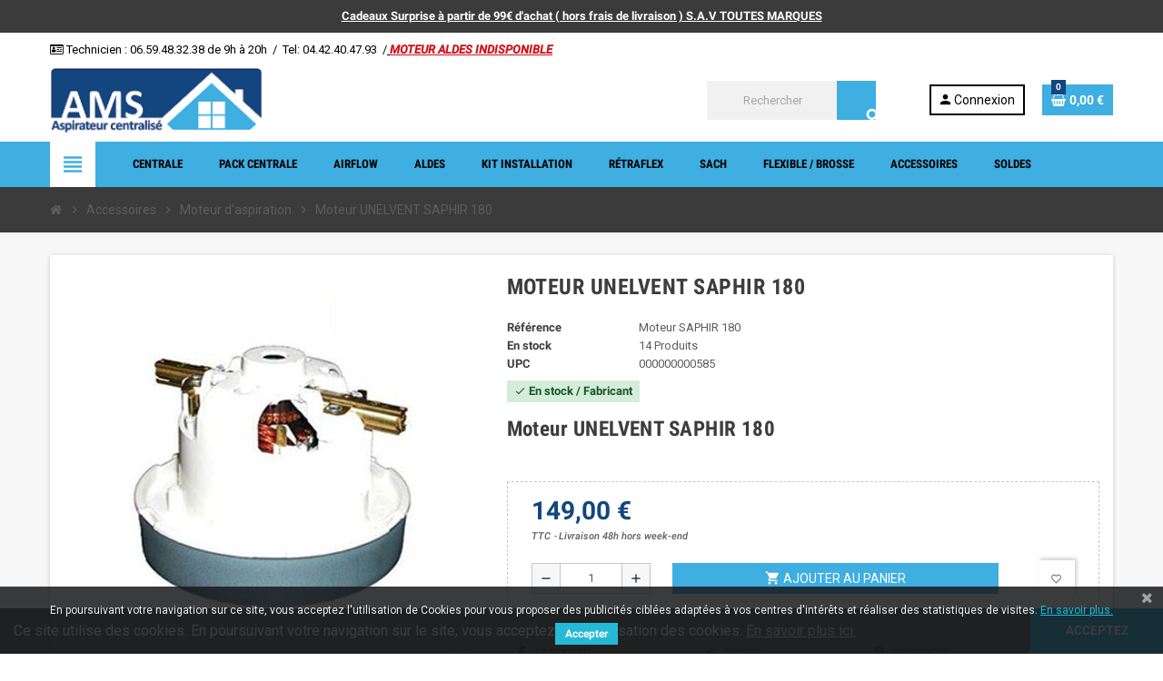

--- FILE ---
content_type: text/html; charset=utf-8
request_url: https://aspiration-ams.fr/moteur-d-aspiration/585-moteur-unelvent-saphir-180.html
body_size: 62434
content:
<!doctype html>
<html lang="fr">
  <head>
    
      
  <meta charset="utf-8">
  <meta name="theme-color" content="#f9f2e8">


  <meta http-equiv="x-ua-compatible" content="ie=edge">



  <link rel="canonical" href="https://aspiration-ams.fr/moteur-d-aspiration/585-moteur-unelvent-saphir-180.html">

  <title>Moteur UNELVENT SAPHIR 180</title>
  <meta name="description" content="aspiration centralisée Moteur UNELVENT SAPHIR 180">
  <meta name="keywords" content="">
        <link rel="canonical" href="https://aspiration-ams.fr/moteur-d-aspiration/585-moteur-unelvent-saphir-180.html">
    
                



  <meta name="viewport" content="width=device-width, initial-scale=1, shrink-to-fit=no">



  <link rel="icon" type="image/vnd.microsoft.icon" href="https://aspiration-ams.fr/img/favicon.ico?1582406415">
  <link rel="shortcut icon" type="image/x-icon" href="https://aspiration-ams.fr/img/favicon.ico?1582406415">



    <link rel="stylesheet" href="/modules/ps_checkout/views/css/payments.css?version=3.5.1" type="text/css" media="all">
  <link rel="stylesheet" href="https://aspiration-ams.fr/themes/ZOneTheme/assets/cache/theme-64f8dc177.css" type="text/css" media="all">




    <script type="text/javascript">
        var PAYPLUG_DOMAIN = "https:\/\/secure.payplug.com";
        var blockwishlistController = "https:\/\/aspiration-ams.fr\/module\/blockwishlist\/action";
        var cdpcpAjaxErrorMsg = "Il y avait un probl\u00e8me lors de la mise \u00e0 jour de votre produit la liste de comparaison. S'il vous pla\u00eet essayer de nouveau dans un moment ou essayez de rafra\u00eechir la page.";
        var cdpcpButton = "<button\n\ttype=\"button\"\n\tclass=\"btn cdpcp-compare-btn cdpcp-compare-btn--no-js btn-tertiary\"\n>\n\t<svg class=\"cdpcp-icon-add cdpcp-compare-btn__icon cdpcp-compare-btn__icon--add\">\n\t\t<use xlink:href=\"#cdpcp-icon-add\"><\/use>\n\t<\/svg>\n\n\t<svg class=\"cdpcp-icon-remove cdpcp-compare-btn__icon cdpcp-compare-btn__icon--remove\">\n\t\t<use xlink:href=\"#cdpcp-icon-remove\"><\/use>\n\t<\/svg>\n\n\t<svg class=\"cdpcp-icon-loading cdpcp-compare-btn__icon cdpcp-compare-btn__icon--loading\">\n\t\t<use xlink:href=\"#cdpcp-icon-loading\"><\/use>\n\t<\/svg>\n\n\t<span class=\"cdpcp-compare-btn__text cdpcp-compare-btn__text--add\">\n\t\tAjouter \u00e0 comparaison\n\t<\/span>\n\n\t<span class=\"cdpcp-compare-btn__text cdpcp-compare-btn__text--remove\">\n\t\tSupprimer de comparaison\n\t<\/span>\n<\/button>\n";
        var cdpcpConfig = {"highlightBkg":"rgb(255, 255, 173)","highlightText":"rgb(33, 33, 33)","highlightType":"2","hoverOutlineColor":"rgb(33, 33, 33)","hoverOutlineEnabled":true,"listsButtonPosition":"below","listsButtonSelector":".js-product-miniature","popupCompareEnabled":false,"preDefinedStyle":"iphone","showAddToCartButton":"top","showAvailability":true,"showColorSwatches":true,"showCondition":true,"showDescription":true,"showManufacturer":false,"showPrice":true,"showProductPageButton":true,"showQuickView":true,"showStickyFooterQuickView":true,"showReviews":true,"showSupplier":false,"slideOutBkgColor":"rgb(255, 255, 255)","slideOutButtonBkgColor":"rgb(255, 255, 255)","slideOutButtonBorderColor":"rgb(50, 120, 253)","slideOutButtonTextColor":"rgb(50, 120, 253)","slideOutTextColor":"rgb(38, 38, 38)","stickyBkgColor":"rgb(255, 255, 255)","stickyBorderColor":"rgb(239, 239, 244)","stickyDotColor":"rgb(50, 120, 253)","stickyFooterEnabled":true};
        var cdpcpNumCompareProducts = 0;
        var cdpcpProductIds = [];
        var cdpcpToken = "86d4eab7baf64018d89969e3c5518a19";
        var is_sandbox_mode = false;
        var module_name = "payplug";
        var payplug_ajax_url = "https:\/\/aspiration-ams.fr\/module\/payplug\/ajax";
        var payplug_oney = true;
        var payplug_oney_loading_msg = "Chargement";
        var prestashop = {"cart":{"products":[],"totals":{"total":{"type":"total","label":"Total","amount":0,"value":"0,00\u00a0\u20ac"},"total_including_tax":{"type":"total","label":"Total TTC","amount":0,"value":"0,00\u00a0\u20ac"},"total_excluding_tax":{"type":"total","label":"Total HT :","amount":0,"value":"0,00\u00a0\u20ac"}},"subtotals":{"products":{"type":"products","label":"Sous-total","amount":0,"value":"0,00\u00a0\u20ac"},"discounts":null,"shipping":{"type":"shipping","label":"Livraison","amount":0,"value":""},"tax":null},"products_count":0,"summary_string":"0 articles","vouchers":{"allowed":1,"added":[]},"discounts":[],"minimalPurchase":0,"minimalPurchaseRequired":""},"currency":{"id":1,"name":"Euro","iso_code":"EUR","iso_code_num":"978","sign":"\u20ac"},"customer":{"lastname":null,"firstname":null,"email":null,"birthday":null,"newsletter":null,"newsletter_date_add":null,"optin":null,"website":null,"company":null,"siret":null,"ape":null,"is_logged":false,"gender":{"type":null,"name":null},"addresses":[]},"language":{"name":"Fran\u00e7ais (French)","iso_code":"fr","locale":"fr-FR","language_code":"fr","is_rtl":"0","date_format_lite":"d\/m\/Y","date_format_full":"d\/m\/Y H:i:s","id":1},"page":{"title":"","canonical":"https:\/\/aspiration-ams.fr\/moteur-d-aspiration\/585-moteur-unelvent-saphir-180.html","meta":{"title":"Moteur UNELVENT SAPHIR 180","description":"aspiration centralis\u00e9e Moteur UNELVENT SAPHIR 180","keywords":"","robots":"index"},"page_name":"product","body_classes":{"lang-fr":true,"lang-rtl":false,"country-FR":true,"currency-EUR":true,"layout-full-width":true,"page-product":true,"tax-display-enabled":true,"product-id-585":true,"product-Moteur UNELVENT SAPHIR 180":true,"product-id-category-21":true,"product-id-manufacturer-0":true,"product-id-supplier-4":true,"product-available-for-order":true},"admin_notifications":[]},"shop":{"name":"Vente en Ligne AMS","logo":"https:\/\/aspiration-ams.fr\/img\/aspiration-web-logo-1582406415.jpg","stores_icon":"https:\/\/aspiration-ams.fr\/img\/logo_stores.png","favicon":"https:\/\/aspiration-ams.fr\/img\/favicon.ico"},"urls":{"base_url":"https:\/\/aspiration-ams.fr\/","current_url":"https:\/\/aspiration-ams.fr\/moteur-d-aspiration\/585-moteur-unelvent-saphir-180.html","shop_domain_url":"https:\/\/aspiration-ams.fr","img_ps_url":"https:\/\/aspiration-ams.fr\/img\/","img_cat_url":"https:\/\/aspiration-ams.fr\/img\/c\/","img_lang_url":"https:\/\/aspiration-ams.fr\/img\/l\/","img_prod_url":"https:\/\/aspiration-ams.fr\/img\/p\/","img_manu_url":"https:\/\/aspiration-ams.fr\/img\/m\/","img_sup_url":"https:\/\/aspiration-ams.fr\/img\/su\/","img_ship_url":"https:\/\/aspiration-ams.fr\/img\/s\/","img_store_url":"https:\/\/aspiration-ams.fr\/img\/st\/","img_col_url":"https:\/\/aspiration-ams.fr\/img\/co\/","img_url":"https:\/\/aspiration-ams.fr\/themes\/ZOneTheme\/assets\/img\/","css_url":"https:\/\/aspiration-ams.fr\/themes\/ZOneTheme\/assets\/css\/","js_url":"https:\/\/aspiration-ams.fr\/themes\/ZOneTheme\/assets\/js\/","pic_url":"https:\/\/aspiration-ams.fr\/upload\/","pages":{"address":"https:\/\/aspiration-ams.fr\/adresse","addresses":"https:\/\/aspiration-ams.fr\/adresses","authentication":"https:\/\/aspiration-ams.fr\/authentification","cart":"https:\/\/aspiration-ams.fr\/panier","category":"https:\/\/aspiration-ams.fr\/index.php?controller=category","cms":"https:\/\/aspiration-ams.fr\/index.php?controller=cms","contact":"https:\/\/aspiration-ams.fr\/contactez-nous","discount":"https:\/\/aspiration-ams.fr\/bons-de-reduction","guest_tracking":"https:\/\/aspiration-ams.fr\/suivi-commande-invite","history":"https:\/\/aspiration-ams.fr\/historique-des-commandes","identity":"https:\/\/aspiration-ams.fr\/identite","index":"https:\/\/aspiration-ams.fr\/","my_account":"https:\/\/aspiration-ams.fr\/mon-compte","order_confirmation":"https:\/\/aspiration-ams.fr\/confirmation-commande","order_detail":"https:\/\/aspiration-ams.fr\/index.php?controller=order-detail","order_follow":"https:\/\/aspiration-ams.fr\/details-de-la-commande","order":"https:\/\/aspiration-ams.fr\/commande","order_return":"https:\/\/aspiration-ams.fr\/index.php?controller=order-return","order_slip":"https:\/\/aspiration-ams.fr\/avoirs","pagenotfound":"https:\/\/aspiration-ams.fr\/page-non-trouvee","password":"https:\/\/aspiration-ams.fr\/mot-de-passe-oublie","pdf_invoice":"https:\/\/aspiration-ams.fr\/index.php?controller=pdf-invoice","pdf_order_return":"https:\/\/aspiration-ams.fr\/index.php?controller=pdf-order-return","pdf_order_slip":"https:\/\/aspiration-ams.fr\/index.php?controller=pdf-order-slip","prices_drop":"https:\/\/aspiration-ams.fr\/promotions","product":"https:\/\/aspiration-ams.fr\/index.php?controller=product","search":"https:\/\/aspiration-ams.fr\/recherche","sitemap":"https:\/\/aspiration-ams.fr\/plan-du-site","stores":"https:\/\/aspiration-ams.fr\/magasins","supplier":"https:\/\/aspiration-ams.fr\/fournisseurs","register":"https:\/\/aspiration-ams.fr\/authentification?create_account=1","order_login":"https:\/\/aspiration-ams.fr\/commande?login=1"},"alternative_langs":[],"theme_assets":"\/themes\/ZOneTheme\/assets\/","actions":{"logout":"https:\/\/aspiration-ams.fr\/?mylogout="},"no_picture_image":{"bySize":{"cart_default":{"url":"https:\/\/aspiration-ams.fr\/img\/p\/fr-default-cart_default.jpg","width":90,"height":90},"small_default":{"url":"https:\/\/aspiration-ams.fr\/img\/p\/fr-default-small_default.jpg","width":90,"height":90},"home_default":{"url":"https:\/\/aspiration-ams.fr\/img\/p\/fr-default-home_default.jpg","width":278,"height":278},"medium_default":{"url":"https:\/\/aspiration-ams.fr\/img\/p\/fr-default-medium_default.jpg","width":455,"height":455},"large_default":{"url":"https:\/\/aspiration-ams.fr\/img\/p\/fr-default-large_default.jpg","width":800,"height":800}},"small":{"url":"https:\/\/aspiration-ams.fr\/img\/p\/fr-default-cart_default.jpg","width":90,"height":90},"medium":{"url":"https:\/\/aspiration-ams.fr\/img\/p\/fr-default-home_default.jpg","width":278,"height":278},"large":{"url":"https:\/\/aspiration-ams.fr\/img\/p\/fr-default-large_default.jpg","width":800,"height":800},"legend":""}},"configuration":{"display_taxes_label":true,"display_prices_tax_incl":true,"is_catalog":false,"show_prices":true,"opt_in":{"partner":false},"quantity_discount":{"type":"discount","label":"Remise sur prix unitaire"},"voucher_enabled":1,"return_enabled":0},"field_required":[],"breadcrumb":{"links":[{"title":"Accueil","url":"https:\/\/aspiration-ams.fr\/"},{"title":"Accessoires","url":"https:\/\/aspiration-ams.fr\/15-accessoires"},{"title":"Moteur d'aspiration ","url":"https:\/\/aspiration-ams.fr\/21-moteur-d-aspiration"},{"title":"Moteur UNELVENT SAPHIR 180","url":"https:\/\/aspiration-ams.fr\/moteur-d-aspiration\/585-moteur-unelvent-saphir-180.html"}],"count":4},"link":{"protocol_link":"https:\/\/","protocol_content":"https:\/\/"},"time":1769068142,"static_token":"64fcb707f5c6cbf270853e8eb2aeee37","token":"9f371091c6ae7eca77099170ac40b5e4","debug":false};
        var productsAlreadyTagged = [];
        var psemailsubscription_subscription = "https:\/\/aspiration-ams.fr\/module\/ps_emailsubscription\/subscription";
        var psr_icon_color = "#F19D76";
        var removeFromWishlistUrl = "https:\/\/aspiration-ams.fr\/module\/blockwishlist\/action?action=deleteProductFromWishlist";
        var varCustomActionAddToCart = 1;
        var varCustomActionAddVoucher = 1;
        var varGetFinalDateController = "https:\/\/aspiration-ams.fr\/module\/zonethememanager\/getFinalDate";
        var varGetFinalDateMiniatureController = "https:\/\/aspiration-ams.fr\/module\/zonethememanager\/getFinalDateMiniature";
        var varMobileStickyMenu = 0;
        var varPSAjaxCart = 1;
        var varPageProgressBar = 0;
        var varProductCommentGradeController = "https:\/\/aspiration-ams.fr\/module\/zonethememanager\/CommentGrade";
        var varProductPendingRefreshIcon = 1;
        var varSidebarCart = 1;
        var varStickyMenu = 1;
        var wishlistAddProductToCartUrl = "https:\/\/aspiration-ams.fr\/module\/blockwishlist\/action?action=addProductToCart";
        var wishlistUrl = "https:\/\/aspiration-ams.fr\/module\/blockwishlist\/view";
      </script>





  
	<meta data-module="adp-microdatos-opengraph-begin_p17v3.2.0" />
	<meta property="og:url" content="https://aspiration-ams.fr/moteur-d-aspiration/585-moteur-unelvent-saphir-180.html" />

	<meta property="og:title" content="Moteur UNELVENT SAPHIR 180" />
	<meta property="og:description" content="aspiration centralisée Moteur UNELVENT SAPHIR 180" />
	<meta property="og:site_name" content="Vente en Ligne AMS" />
	<meta property="og:locale" content="fr" />
	
	<meta property="og:type" content="product" />

		
		<meta property="product:retailer_item_id" content="585"/>
	
			<meta property="og:image" content="https://aspiration-ams.fr/1318-large_default/moteur-unelvent-saphir-180.jpg"/>
		<meta property="og:image:type" content="image/jpeg"/>
		<meta property="og:image:width" content="800"/>
		<meta property="og:image:height" content="800"/>
		<meta property="og:image:alt" content="Moteur UNELVENT SAPHIR 180"/>
	
			<meta property="product:availability" content="in stock"/>
		

	      	<meta property="product:brand" content="AMS FRANCE" />
	
 			<meta property="product:condition" content="new" />
	
								<meta property="product:price:amount" content="149.00" />
			<meta property="product:price:currency" content="EUR" />
			
		  	<meta property="product:weight:value" content="2.000000"/>
	  	<meta property="product:weight:units" content="kg"/>
	
	
<!-- TwitterCard -->
<meta name="twitter:card" content="summary_large_image">

	<meta name="twitter:title" content="Moteur UNELVENT SAPHIR 180">

	<meta name="twitter:description" content="aspiration centralisée Moteur UNELVENT SAPHIR 180">


			<meta property="twitter:image" content="https://aspiration-ams.fr/1318-large_default/moteur-unelvent-saphir-180.jpg"/>
		<meta property="twitter:image:alt" content="Moteur UNELVENT SAPHIR 180"/>
	


<meta name="twitter:site" content="Vente en Ligne AMS">

<meta name="twitter:creator" content="Vente en Ligne AMS">

<meta name="twitter:domain" content="https://aspiration-ams.fr/moteur-d-aspiration/585-moteur-unelvent-saphir-180.html">
	
	<meta data-module="adp-microdatos-opengraph-end_p17v3.2.0" />
<!-- Microdatos Organization -->
	
<script type="application/ld+json" id="adpmicrodatos-organization-ps17v3.2.0">
{
    "@context": "http://schema.org",
    "@type" : "Organization",
    "name" : "Vente en Ligne AMS",
    "url" : "https://aspiration-ams.fr/",
    "logo" : [
    	{

    	"@type" : "ImageObject",
    	"url" : "https://aspiration-ams.fr/img/aspiration-web-logo-1582406415.jpg"
    	}
    ],
    "email" : "commande-ams@aspideco.com"
			,"address": {
	    "@type": "PostalAddress",
	    "addressLocality": "Port saint louis du Rhone",
	    "postalCode": "13230",
	    "streetAddress": "29 rue pierre semard",
	    "addressRegion": "",
	    "addressCountry": "FR"
	}
			,"contactPoint" : [
		{
			"@type" : "ContactPoint",
	    	"telephone" : "04 42 40 47 93 ou 06 59 48 32 38",
	    	"contactType" : "customer service",
			"contactOption": "TollFree",
	    	"availableLanguage": [ 
	    			    				    				"Français (French)"
	    				    			    	]
	    } 
	]
	}
</script>


<!-- Microdatos Webpage -->
	
<script type="application/ld+json" id="adpmicrodatos-webpage-ps17v3.2.0">
{
    "@context": "http://schema.org",
    "@type" : "WebPage",
    "isPartOf": [{
        "@type":"WebSite",
        "url":  "https://aspiration-ams.fr/",
        "name": "Vente en Ligne AMS"
    }],
    "name": "Moteur UNELVENT SAPHIR 180",
    "url": "https://aspiration-ams.fr/moteur-d-aspiration/585-moteur-unelvent-saphir-180.html"
}
</script>



<!-- Microdatos Breadcrumb -->
	<script type="application/ld+json" id="adpmicrodatos-breadcrumblist-ps17v3.2.0">
    {
        "itemListElement": [
            {
                "item": "https://aspiration-ams.fr/",
                "name": "Accueil",
                "position": 1,
                "@type": "ListItem"
            }, 
            {
                "item": "https://aspiration-ams.fr/15-accessoires",
                "name": "Accessoires",
                "position": 2,
                "@type": "ListItem"
            }, 
            {
                "item": "https://aspiration-ams.fr/21-moteur-d-aspiration",
                "name": "Moteur d'aspiration ",
                "position": 3,
                "@type": "ListItem"
            } 
        ],
        "@context": "https://schema.org/",
        "@type": "BreadcrumbList"
    }
</script>

<!-- Microdatos Producto -->
	<script type="application/ld+json" id="adpmicrodatos-product-ps17v3.2.0">
{
    "name": "Moteur UNELVENT SAPHIR 180",
    "image": ["https:\/\/aspiration-ams.fr\/1318-large_default\/moteur-unelvent-saphir-180.jpg"],
    "url": "https://aspiration-ams.fr/moteur-d-aspiration/585-moteur-unelvent-saphir-180.html",
    "productID": "585",
    "gtin13": "0000000000585",
    "category": "moteur-d-aspiration",
    "sku": "Moteur SAPHIR 180",
    "brand": {
        "@type": "Brand",
        "name": "AMS FRANCE"
    },
    "description": "\nMoteur UNELVENT SAPHIR 180\n",
    "additionalProperty" : [
        {
            "@type": "PropertyValue",
            "name": "Moteur ",
            "value": "220-240 Volts"
        }, 
        {
            "@type": "PropertyValue",
            "name": "GARANTIE",
            "value": "1 ANS"
        }, 
        {
            "@type": "PropertyValue",
            "name": "Marques ",
            "value": "SAPHIR 180"
        }, 
        {
            "@type": "PropertyValue",
            "name": "Voltage",
            "value": "220-240 V"
        }, 
        {
            "@type": "PropertyValue",
            "name": "Une question ?  ",
            "value": "contact@aspiration-web.fr ou 04 42 40 47 93"
        } 
    ],    "offers": {
        "availability": "https://schema.org/InStock",
 
        "price": "149.00",
        "priceCurrency": "EUR",
        "url": "https://aspiration-ams.fr/moteur-d-aspiration/585-moteur-unelvent-saphir-180.html",
              "itemCondition": "https://schema.org/NewCondition",
                "seller":{
            "name": "Vente en Ligne AMS",
            "@type": "Organization"
        },
          "@type": "Offer"
  },    "isRelatedTo": [
        {
            "productID": "23",
            "name": "Moteur 117123",
            "image": "https://aspiration-ams.fr/53-large_default/moteur-117123.jpg",
            "url": "https://aspiration-ams.fr/moteur-d-aspiration/23-moteur-117123.html",
            "gtin13": "0000000000023",
            "category": "moteur-d-aspiration",
            "sku": "117123",
            "brand": {
                "name": "AMS FRANCE",
                "@type": "Brand"
            },
            "description": "Moteur aspirateur Ga 300Moteurs Ametek 117123-00Remplace moteur 116859Moteur 6859Moteur\u00a07123\u00a0Moteur 11-7123",
    "offers": {
        "availability": "https://schema.org/InStock",
 
        "price": "197.50",
        "priceCurrency": "EUR",
        "url": "https://aspiration-ams.fr/moteur-d-aspiration/23-moteur-117123.html",
              "itemCondition": "https://schema.org/NewCondition",
                "seller":{
            "name": "Vente en Ligne AMS",
            "@type": "Organization"
        },
          "@type": "Offer"
  },            "@type": "Product"
        }, 
        {
            "productID": "24",
            "name": "Moteur 116859",
            "image": "https://aspiration-ams.fr/54-large_default/moteur-116859.jpg",
            "url": "https://aspiration-ams.fr/moteur-d-aspiration/24-moteur-116859.html",
            "gtin13": "0000000000024",
            "category": "moteur-d-aspiration",
            "sku": "116859-117123",
            "brand": {
                "name": "AMS FRANCE",
                "@type": "Brand"
            },
            "description": "Moteur aspirateur Ga 300Moteurs Ametek 117123-00Remplace moteur 116859Moteur 6859Moteur\u00a07123\u00a0Moteur 11-7123",
    "offers": {
        "availability": "https://schema.org/InStock",
 
        "price": "197.50",
        "priceCurrency": "EUR",
        "url": "https://aspiration-ams.fr/moteur-d-aspiration/24-moteur-116859.html",
              "itemCondition": "https://schema.org/NewCondition",
                "seller":{
            "name": "Vente en Ligne AMS",
            "@type": "Organization"
        },
          "@type": "Offer"
  },            "@type": "Product"
        }, 
        {
            "productID": "25",
            "name": "Moteur ASTROVAC AS1570",
            "image": "https://aspiration-ams.fr/55-large_default/moteur-astrovac-as1570.jpg",
            "url": "https://aspiration-ams.fr/moteur-d-aspiration/25-moteur-astrovac-as1570.html",
            "gtin13": "0000000000025",
            "category": "moteur-d-aspiration",
            "sku": "ASTROVAC AS1570 - 117123",
            "brand": {
                "name": "AMS FRANCE",
                "@type": "Brand"
            },
            "description": "ASTROVAC AS1570\nMoteur aspirateur Ga 300Moteurs Ametek 117123-00Remplace moteur 116859Moteur 6859Moteur\u00a07123\u00a0Moteur 11-7123",
    "offers": {
        "availability": "https://schema.org/InStock",
 
        "price": "197.50",
        "priceCurrency": "EUR",
        "url": "https://aspiration-ams.fr/moteur-d-aspiration/25-moteur-astrovac-as1570.html",
              "itemCondition": "https://schema.org/NewCondition",
                "seller":{
            "name": "Vente en Ligne AMS",
            "@type": "Organization"
        },
          "@type": "Offer"
  },            "@type": "Product"
        }, 
        {
            "productID": "67",
            "name": "Moteur 117501",
            "image": "https://aspiration-ams.fr/100-large_default/moteur-117501.jpg",
            "url": "https://aspiration-ams.fr/moteur-d-aspiration/67-moteur-117501-0000000000067.html",
            "gtin13": "0000000000067",
            "category": "moteur-d-aspiration",
            "sku": "117501",
            "brand": {
                "name": "AMS FRANCE",
                "@type": "Brand"
            },
            "description": "\nMoteur 117501\nremplace le 117502 et le 119599\n",
    "offers": {
        "availability": "https://schema.org/OutOfStock",
 
        "price": "428.00",
        "priceCurrency": "EUR",
        "url": "https://aspiration-ams.fr/moteur-d-aspiration/67-moteur-117501-0000000000067.html",
              "itemCondition": "https://schema.org/NewCondition",
                "seller":{
            "name": "Vente en Ligne AMS",
            "@type": "Organization"
        },
          "@type": "Offer"
  },            "@type": "Product"
        }, 
        {
            "productID": "68",
            "name": "Moteur 117502",
            "image": "https://aspiration-ams.fr/101-large_default/moteur-117502.jpg",
            "url": "https://aspiration-ams.fr/moteur-d-aspiration/68-moteur-117502-0000000000068.html",
            "gtin13": "0000000000068",
            "category": "moteur-d-aspiration",
            "sku": "117502",
            "brand": {
                "name": "AMS FRANCE",
                "@type": "Brand"
            },
            "description": "\nMoteur 117502\nremplace le 117501 et le 119599\n",
    "offers": {
        "availability": "https://schema.org/OutOfStock",
 
        "price": "428.00",
        "priceCurrency": "EUR",
        "url": "https://aspiration-ams.fr/moteur-d-aspiration/68-moteur-117502-0000000000068.html",
              "itemCondition": "https://schema.org/NewCondition",
                "seller":{
            "name": "Vente en Ligne AMS",
            "@type": "Organization"
        },
          "@type": "Offer"
  },            "@type": "Product"
        }, 
        {
            "productID": "69",
            "name": "Moteur 119599\ufeff",
            "image": "https://aspiration-ams.fr/102-large_default/moteur-119599-.jpg",
            "url": "https://aspiration-ams.fr/moteur-d-aspiration/69-moteur-119599--0000000000069.html",
            "gtin13": "0000000000069",
            "category": "moteur-d-aspiration",
            "sku": "119599\ufeff",
            "brand": {
                "name": "AMS FRANCE",
                "@type": "Brand"
            },
            "description": "\nMoteur\u00a0119599\nremplace le 117501 et le\u00a0117502\n",
    "offers": {
        "availability": "https://schema.org/OutOfStock",
 
        "price": "428.00",
        "priceCurrency": "EUR",
        "url": "https://aspiration-ams.fr/moteur-d-aspiration/69-moteur-119599--0000000000069.html",
              "itemCondition": "https://schema.org/NewCondition",
                "seller":{
            "name": "Vente en Ligne AMS",
            "@type": "Organization"
        },
          "@type": "Offer"
  },            "@type": "Product"
        }, 
        {
            "productID": "70",
            "name": "MOTEUR POUR GA 400 Fabrication centrale a partir de 1998",
            "image": "https://aspiration-ams.fr/103-large_default/-moteur-pour-ga-400-fabrication-centrale-a-partir-de-1998.jpg",
            "url": "https://aspiration-ams.fr/moteur-d-aspiration/70--moteur-pour-ga-400-fabrication-centrale-a-partir-de-1998-0000000000070.html",
            "gtin13": "0000000000070",
            "category": "moteur-d-aspiration",
            "sku": "MOTEUR  GA 400",
            "brand": {
                "name": "AMS FRANCE",
                "@type": "Brand"
            },
            "description": "\n MOTEUR POUR GA 400Fabrication centrale a partir de 1998\n",
    "offers": {
        "availability": "https://schema.org/OutOfStock",
 
        "price": "428.00",
        "priceCurrency": "EUR",
        "url": "https://aspiration-ams.fr/moteur-d-aspiration/70--moteur-pour-ga-400-fabrication-centrale-a-partir-de-1998-0000000000070.html",
              "itemCondition": "https://schema.org/NewCondition",
                "seller":{
            "name": "Vente en Ligne AMS",
            "@type": "Organization"
        },
          "@type": "Offer"
  },            "@type": "Product"
        }, 
        {
            "productID": "71",
            "name": "Moteur 1100 w G\u00e9n\u00e9ral d'aspiration Aldes Moteur",
            "image": "https://aspiration-ams.fr/104-large_default/moteur-general-d-aspiration-aldes-moteur-1100-watts.jpg",
            "url": "https://aspiration-ams.fr/moteur-d-aspiration/71-moteur-general-d-aspiration-aldes-moteur-1100-watts.html",
            "gtin13": "0000000000071",
            "category": "moteur-d-aspiration",
            "sku": "Aldes 1100 watts",
            "brand": {
                "name": "AMS FRANCE",
                "@type": "Brand"
            },
            "description": "\nMoteur G\u00e9n\u00e9ral d'aspiration AldesMoteur 1100 watts\nPLUS DISPONIBLE \n",
    "offers": {
        "availability": "https://schema.org/OutOfStock",
 
        "price": "150.00",
        "priceCurrency": "EUR",
        "url": "https://aspiration-ams.fr/moteur-d-aspiration/71-moteur-general-d-aspiration-aldes-moteur-1100-watts.html",
              "itemCondition": "https://schema.org/NewCondition",
                "seller":{
            "name": "Vente en Ligne AMS",
            "@type": "Organization"
        },
          "@type": "Offer"
  },            "@type": "Product"
        }, 
        {
            "productID": "72",
            "name": "Moteur 1100 w Centrale axpir confort\ufeff\ufeff Aldes Moteur",
            "image": "https://aspiration-ams.fr/105-large_default/moteur-centrale-axpir-confort-aldes-moteur-1100-watts.jpg",
            "url": "https://aspiration-ams.fr/moteur-d-aspiration/72-moteur-centrale-axpir-confort-aldes-moteur-1100-watts.html",
            "gtin13": "0000000000072",
            "category": "moteur-d-aspiration",
            "sku": "Aldes 1100 watts",
            "brand": {
                "name": "AMS FRANCE",
                "@type": "Brand"
            },
            "description": "Centrale axpir confortMoteur 1100 watts VERSION 1000W",
    "offers": {
        "availability": "https://schema.org/OutOfStock",
 
        "price": "150.00",
        "priceCurrency": "EUR",
        "url": "https://aspiration-ams.fr/moteur-d-aspiration/72-moteur-centrale-axpir-confort-aldes-moteur-1100-watts.html",
              "itemCondition": "https://schema.org/NewCondition",
                "seller":{
            "name": "Vente en Ligne AMS",
            "@type": "Organization"
        },
          "@type": "Offer"
  },            "@type": "Product"
        }, 
        {
            "productID": "73",
            "name": "Moteur 1400 w G\u00e9n\u00e9ral d'aspiration Aldes Moteur",
            "image": "https://aspiration-ams.fr/106-large_default/moteur-1400-w-general-d-aspiration-aldes-moteur.jpg",
            "url": "https://aspiration-ams.fr/moteur-d-aspiration/73-moteur-1400-w-general-d-aspiration-aldes-moteur.html",
            "gtin13": "0000000000073",
            "category": "moteur-d-aspiration",
            "sku": "Aldes 1300 watts",
            "brand": {
                "name": "AMS FRANCE",
                "@type": "Brand"
            },
            "description": "Moteur G\u00e9n\u00e9ral d'aspiration AldesMoteur 1300 watts",
    "offers": {
        "availability": "https://schema.org/OutOfStock",
 
        "price": "150.00",
        "priceCurrency": "EUR",
        "url": "https://aspiration-ams.fr/moteur-d-aspiration/73-moteur-1400-w-general-d-aspiration-aldes-moteur.html",
              "itemCondition": "https://schema.org/NewCondition",
                "seller":{
            "name": "Vente en Ligne AMS",
            "@type": "Organization"
        },
          "@type": "Offer"
  },            "@type": "Product"
        }, 
        {
            "productID": "74",
            "name": "MOTEUR d'origine 1400 W POUR ALDES\ufeff",
            "image": "https://aspiration-ams.fr/107-large_default/moteur-d-origine-1400-w-pour-aldes-.jpg",
            "url": "https://aspiration-ams.fr/moteur-d-aspiration/74-moteur-d-origine-1400-w-pour-aldes-.html",
            "gtin13": "0000000000074",
            "category": "moteur-d-aspiration",
            "sku": "Aldes origine 1400 watts",
            "brand": {
                "name": "AMS FRANCE",
                "@type": "Brand"
            },
            "description": "MOTEUR d'origine 1400 W POUR ALDES",
    "offers": {
        "availability": "https://schema.org/InStock",
 
        "price": "179.00",
        "priceCurrency": "EUR",
        "url": "https://aspiration-ams.fr/moteur-d-aspiration/74-moteur-d-origine-1400-w-pour-aldes-.html",
              "itemCondition": "https://schema.org/NewCondition",
                "seller":{
            "name": "Vente en Ligne AMS",
            "@type": "Organization"
        },
          "@type": "Offer"
  },            "@type": "Product"
        }, 
        {
            "productID": "75",
            "name": "Moteur 1200 w Eagle Palace\ufeff",
            "image": "https://aspiration-ams.fr/108-large_default/moteur-1200-w-eagle-palace-.jpg",
            "url": "https://aspiration-ams.fr/piece-detachee-eagle/75-moteur-1200-w-eagle-palace-.html",
            "gtin13": "0000000000075",
            "category": "piece-detachee-eagle",
            "sku": "Moteur Eagle Palace\ufeff",
            "brand": {
                "name": "AMS FRANCE",
                "@type": "Brand"
            },
            "description": "Moteur Eagle Palace",
    "offers": {
        "availability": "https://schema.org/InStock",
 
        "price": "195.00",
        "priceCurrency": "EUR",
        "url": "https://aspiration-ams.fr/piece-detachee-eagle/75-moteur-1200-w-eagle-palace-.html",
              "itemCondition": "https://schema.org/NewCondition",
                "seller":{
            "name": "Vente en Ligne AMS",
            "@type": "Organization"
        },
          "@type": "Offer"
  },            "@type": "Product"
        }, 
        {
            "productID": "76",
            "name": "Moteur 116354 ",
            "image": "https://aspiration-ams.fr/109-large_default/moteur-116354-.jpg",
            "url": "https://aspiration-ams.fr/moteur-d-aspiration/76-moteur-116354--0000000000076.html",
            "gtin13": "0000000000076",
            "category": "moteur-d-aspiration",
            "sku": "Moteur 116354 ",
            "brand": {
                "name": "AMS FRANCE",
                "@type": "Brand"
            },
            "description": "Moteur\u00a0116354\u00a0",
    "offers": {
        "availability": "https://schema.org/InStock",
 
        "price": "195.00",
        "priceCurrency": "EUR",
        "url": "https://aspiration-ams.fr/moteur-d-aspiration/76-moteur-116354--0000000000076.html",
              "itemCondition": "https://schema.org/NewCondition",
                "seller":{
            "name": "Vente en Ligne AMS",
            "@type": "Organization"
        },
          "@type": "Offer"
  },            "@type": "Product"
        }, 
        {
            "productID": "77",
            "name": "Moteur 117396\ufeff",
            "image": "https://aspiration-ams.fr/110-large_default/moteur-117396-.jpg",
            "url": "https://aspiration-ams.fr/moteur-d-aspiration/77-moteur-117396--0000000000077.html",
            "gtin13": "0000000000077",
            "category": "moteur-d-aspiration",
            "sku": "Moteur 117396\ufeff",
            "brand": {
                "name": "AMS FRANCE",
                "@type": "Brand"
            },
            "description": "Moteur\u00a0116354\u00a0",
    "offers": {
        "availability": "https://schema.org/InStock",
 
        "price": "195.00",
        "priceCurrency": "EUR",
        "url": "https://aspiration-ams.fr/moteur-d-aspiration/77-moteur-117396--0000000000077.html",
              "itemCondition": "https://schema.org/NewCondition",
                "seller":{
            "name": "Vente en Ligne AMS",
            "@type": "Organization"
        },
          "@type": "Offer"
  },            "@type": "Product"
        }, 
        {
            "productID": "78",
            "name": "Moteur 119414\ufeff",
            "image": "https://aspiration-ams.fr/111-large_default/moteur-119414-.jpg",
            "url": "https://aspiration-ams.fr/moteur-d-aspiration/78-moteur-119414--0000000000078.html",
            "gtin13": "0000000000078",
            "category": "moteur-d-aspiration",
            "sku": "Moteur 119414\ufeff",
            "brand": {
                "name": "AMS FRANCE",
                "@type": "Brand"
            },
            "description": "Moteur\u00a0119414",
    "offers": {
        "availability": "https://schema.org/InStock",
 
        "price": "195.00",
        "priceCurrency": "EUR",
        "url": "https://aspiration-ams.fr/moteur-d-aspiration/78-moteur-119414--0000000000078.html",
              "itemCondition": "https://schema.org/NewCondition",
                "seller":{
            "name": "Vente en Ligne AMS",
            "@type": "Organization"
        },
          "@type": "Offer"
  },            "@type": "Product"
        }, 
        {
            "productID": "79",
            "name": "Moteur Alligator 116354 Atome ",
            "image": "https://aspiration-ams.fr/112-large_default/moteur-alligator-116354-atome-.jpg",
            "url": "https://aspiration-ams.fr/atome/79-moteur-alligator-116354-atome--0000000000079.html",
            "gtin13": "0000000000079",
            "category": "atome",
            "sku": "Moteur Alligator 116354",
            "brand": {
                "name": "AMS FRANCE",
                "@type": "Brand"
            },
            "description": "Moteur\u00a0Alligator 116354",
    "offers": {
        "availability": "https://schema.org/InStock",
 
        "price": "195.00",
        "priceCurrency": "EUR",
        "url": "https://aspiration-ams.fr/atome/79-moteur-alligator-116354-atome--0000000000079.html",
              "itemCondition": "https://schema.org/NewCondition",
                "seller":{
            "name": "Vente en Ligne AMS",
            "@type": "Organization"
        },
          "@type": "Offer"
  },            "@type": "Product"
        }, 
        {
            "productID": "80",
            "name": "Moteur Eagle cottage 116354",
            "image": "https://aspiration-ams.fr/113-large_default/moteur-eagle-cottage-116354.jpg",
            "url": "https://aspiration-ams.fr/piece-detachee-eagle/80-moteur-eagle-cottage-116354.html",
            "gtin13": "0000000000080",
            "category": "piece-detachee-eagle",
            "sku": "Moteur cottage 116354",
            "brand": {
                "name": "AMS FRANCE",
                "@type": "Brand"
            },
            "description": "Moteur cottage 116354",
    "offers": {
        "availability": "https://schema.org/InStock",
 
        "price": "195.00",
        "priceCurrency": "EUR",
        "url": "https://aspiration-ams.fr/piece-detachee-eagle/80-moteur-eagle-cottage-116354.html",
              "itemCondition": "https://schema.org/NewCondition",
                "seller":{
            "name": "Vente en Ligne AMS",
            "@type": "Organization"
        },
          "@type": "Offer"
  },            "@type": "Product"
        }, 
        {
            "productID": "81",
            "name": "Moteur 115949",
            "image": "https://aspiration-ams.fr/114-large_default/moteur-115949.jpg",
            "url": "https://aspiration-ams.fr/moteur-d-aspiration/81-moteur-115949-0000000000081.html",
            "gtin13": "0000000000081",
            "category": "moteur-d-aspiration",
            "sku": "Moteur 115949",
            "brand": {
                "name": "AMS FRANCE",
                "@type": "Brand"
            },
            "description": "Moteur\u00a0115949",
    "offers": {
        "availability": "https://schema.org/InStock",
 
        "price": "195.00",
        "priceCurrency": "EUR",
        "url": "https://aspiration-ams.fr/moteur-d-aspiration/81-moteur-115949-0000000000081.html",
              "itemCondition": "https://schema.org/NewCondition",
                "seller":{
            "name": "Vente en Ligne AMS",
            "@type": "Organization"
        },
          "@type": "Offer"
  },            "@type": "Product"
        }, 
        {
            "productID": "82",
            "name": "Moteur Dyvac Aldes",
            "image": "https://aspiration-ams.fr/115-large_default/moteur-dyvac-aldes.jpg",
            "url": "https://aspiration-ams.fr/moteur-d-aspiration/82-moteur-dyvac-aldes.html",
            "gtin13": "0000000000082",
            "category": "moteur-d-aspiration",
            "sku": "Moteur Dyvac Aldes",
            "brand": {
                "name": "AMS FRANCE",
                "@type": "Brand"
            },
            "description": "Moteur\u00a0Dyvac Aldes",
    "offers": {
        "availability": "https://schema.org/InStock",
 
        "price": "195.00",
        "priceCurrency": "EUR",
        "url": "https://aspiration-ams.fr/moteur-d-aspiration/82-moteur-dyvac-aldes.html",
              "itemCondition": "https://schema.org/NewCondition",
                "seller":{
            "name": "Vente en Ligne AMS",
            "@type": "Organization"
        },
          "@type": "Offer"
  },            "@type": "Product"
        }, 
        {
            "productID": "83",
            "name": "Moteur 116110 SYNCLEAN",
            "image": "https://aspiration-ams.fr/116-large_default/moteur-116110-synclean.jpg",
            "url": "https://aspiration-ams.fr/moteur-d-aspiration/83-moteur-116110-synclean-0000000000083.html",
            "gtin13": "0000000000083",
            "category": "moteur-d-aspiration",
            "sku": "Moteur 116110",
            "brand": {
                "name": "AMS FRANCE",
                "@type": "Brand"
            },
            "description": "Moteur\u00a0116110, aspiration centralis\u00e9e",
    "offers": {
        "availability": "https://schema.org/InStock",
 
        "price": "195.00",
        "priceCurrency": "EUR",
        "url": "https://aspiration-ams.fr/moteur-d-aspiration/83-moteur-116110-synclean-0000000000083.html",
              "itemCondition": "https://schema.org/NewCondition",
                "seller":{
            "name": "Vente en Ligne AMS",
            "@type": "Organization"
        },
          "@type": "Offer"
  },            "@type": "Product"
        }, 
        {
            "productID": "84",
            "name": "Moteur 116125",
            "image": "https://aspiration-ams.fr/117-large_default/moteur-116125.jpg",
            "url": "https://aspiration-ams.fr/moteur-d-aspiration/84-moteur-116125-0000000000084.html",
            "gtin13": "0000000000084",
            "category": "moteur-d-aspiration",
            "sku": "Moteur 116125",
            "brand": {
                "name": "AMS FRANCE",
                "@type": "Brand"
            },
            "description": "Moteur\u00a0116125",
    "offers": {
        "availability": "https://schema.org/InStock",
 
        "price": "195.00",
        "priceCurrency": "EUR",
        "url": "https://aspiration-ams.fr/moteur-d-aspiration/84-moteur-116125-0000000000084.html",
              "itemCondition": "https://schema.org/NewCondition",
                "seller":{
            "name": "Vente en Ligne AMS",
            "@type": "Organization"
        },
          "@type": "Offer"
  },            "@type": "Product"
        }, 
        {
            "productID": "85",
            "name": "Moteur 496.3.719 \/ 2\ufeff",
            "image": "https://aspiration-ams.fr/118-large_default/moteur-116125.jpg",
            "url": "https://aspiration-ams.fr/moteur-d-aspiration/85-moteur-116125-0000000000085.html",
            "gtin13": "0000000000085",
            "category": "moteur-d-aspiration",
            "sku": "Moteur 496.3.719 \/ 2\ufeff",
            "brand": {
                "name": "AMS FRANCE",
                "@type": "Brand"
            },
            "description": "Moteur\u00a0496.3.719\/2",
    "offers": {
        "availability": "https://schema.org/InStock",
 
        "price": "189.00",
        "priceCurrency": "EUR",
        "url": "https://aspiration-ams.fr/moteur-d-aspiration/85-moteur-116125-0000000000085.html",
              "itemCondition": "https://schema.org/NewCondition",
                "seller":{
            "name": "Vente en Ligne AMS",
            "@type": "Organization"
        },
          "@type": "Offer"
  },            "@type": "Product"
        }, 
        {
            "productID": "86",
            "name": "Moteur Ams 300",
            "image": "https://aspiration-ams.fr/120-large_default/moteur-ams-300.jpg",
            "url": "https://aspiration-ams.fr/moteur-d-aspiration/86-moteur-ams-300-0000000000086.html",
            "gtin13": "0000000000086",
            "category": "moteur-d-aspiration",
            "sku": "Moteur Ams 300",
            "brand": {
                "name": "AMS FRANCE",
                "@type": "Brand"
            },
            "description": "Moteur\u00a0Ams 300",
    "offers": {
        "availability": "https://schema.org/InStock",
 
        "price": "189.00",
        "priceCurrency": "EUR",
        "url": "https://aspiration-ams.fr/moteur-d-aspiration/86-moteur-ams-300-0000000000086.html",
              "itemCondition": "https://schema.org/NewCondition",
                "seller":{
            "name": "Vente en Ligne AMS",
            "@type": "Organization"
        },
          "@type": "Offer"
  },            "@type": "Product"
        }, 
        {
            "productID": "87",
            "name": "Moteur Ams 200",
            "image": "https://aspiration-ams.fr/122-large_default/moteur-ams-200.jpg",
            "url": "https://aspiration-ams.fr/moteur-d-aspiration/87-moteur-ams-200-0000000000087.html",
            "gtin13": "0000000000087",
            "category": "moteur-d-aspiration",
            "sku": "Moteur Ams 200",
            "brand": {
                "name": "AMS FRANCE",
                "@type": "Brand"
            },
            "description": "Moteur\u00a0Ams 200",
    "offers": {
        "availability": "https://schema.org/InStock",
 
        "price": "150.00",
        "priceCurrency": "EUR",
        "url": "https://aspiration-ams.fr/moteur-d-aspiration/87-moteur-ams-200-0000000000087.html",
              "itemCondition": "https://schema.org/NewCondition",
                "seller":{
            "name": "Vente en Ligne AMS",
            "@type": "Organization"
        },
          "@type": "Offer"
  },            "@type": "Product"
        }, 
        {
            "productID": "88",
            "name": "Moteur Bas 550",
            "image": "https://aspiration-ams.fr/124-large_default/moteur-bas-550.jpg",
            "url": "https://aspiration-ams.fr/moteur-d-aspiration/88-moteur-bas-550-0000000000088.html",
            "gtin13": "0000000000088",
            "category": "moteur-d-aspiration",
            "sku": "Moteur Bas 550 ams",
            "brand": {
                "name": "AMS FRANCE",
                "@type": "Brand"
            },
            "description": "Moteur\u00a0Bas 550",
    "offers": {
        "availability": "https://schema.org/InStock",
 
        "price": "150.00",
        "priceCurrency": "EUR",
        "url": "https://aspiration-ams.fr/moteur-d-aspiration/88-moteur-bas-550-0000000000088.html",
              "itemCondition": "https://schema.org/NewCondition",
                "seller":{
            "name": "Vente en Ligne AMS",
            "@type": "Organization"
        },
          "@type": "Offer"
  },            "@type": "Product"
        }, 
        {
            "productID": "89",
            "name": "Moteur MKM3703\/2\ufeff",
            "image": "https://aspiration-ams.fr/125-large_default/moteur-mkm37032-.jpg",
            "url": "https://aspiration-ams.fr/moteur-d-aspiration/89-moteur-mkm37032--0000000000089.html",
            "gtin13": "0000000000089",
            "category": "moteur-d-aspiration",
            "sku": "Moteur MKM3703\/2\ufeff",
            "brand": {
                "name": "AMS FRANCE",
                "@type": "Brand"
            },
            "description": "Moteur Domel MKM3703\/2",
    "offers": {
        "availability": "https://schema.org/InStock",
 
        "price": "150.00",
        "priceCurrency": "EUR",
        "url": "https://aspiration-ams.fr/moteur-d-aspiration/89-moteur-mkm37032--0000000000089.html",
              "itemCondition": "https://schema.org/NewCondition",
                "seller":{
            "name": "Vente en Ligne AMS",
            "@type": "Organization"
        },
          "@type": "Offer"
  },            "@type": "Product"
        }, 
        {
            "productID": "90",
            "name": "Moteur haut  550",
            "image": "https://aspiration-ams.fr/126-large_default/moteur-haut-550.jpg",
            "url": "https://aspiration-ams.fr/moteur-d-aspiration/90-moteur-haut-550-0000000000090.html",
            "gtin13": "0000000000090",
            "category": "moteur-d-aspiration",
            "sku": "Moteur haut 550 ams",
            "brand": {
                "name": "AMS FRANCE",
                "@type": "Brand"
            },
            "description": "Moteur haut\u00a0550",
    "offers": {
        "availability": "https://schema.org/InStock",
 
        "price": "199.00",
        "priceCurrency": "EUR",
        "url": "https://aspiration-ams.fr/moteur-d-aspiration/90-moteur-haut-550-0000000000090.html",
              "itemCondition": "https://schema.org/NewCondition",
                "seller":{
            "name": "Vente en Ligne AMS",
            "@type": "Organization"
        },
          "@type": "Offer"
  },            "@type": "Product"
        }, 
        {
            "productID": "91",
            "name": "Moteur 491.3.714.4",
            "image": "https://aspiration-ams.fr/127-large_default/moteur-49137144.jpg",
            "url": "https://aspiration-ams.fr/moteur-d-aspiration/91-moteur-49137144-0000000000091.html",
            "gtin13": "0000000000091",
            "category": "moteur-d-aspiration",
            "sku": "491.3.714.4 MOTEUR DOMEL",
            "brand": {
                "name": "AMS FRANCE",
                "@type": "Brand"
            },
            "description": "Moteur DOMEL 491.3.714.4",
    "offers": {
        "availability": "https://schema.org/InStock",
 
        "price": "186.00",
        "priceCurrency": "EUR",
        "url": "https://aspiration-ams.fr/moteur-d-aspiration/91-moteur-49137144-0000000000091.html",
              "itemCondition": "https://schema.org/NewCondition",
                "seller":{
            "name": "Vente en Ligne AMS",
            "@type": "Organization"
        },
          "@type": "Offer"
  },            "@type": "Product"
        }, 
        {
            "productID": "92",
            "name": "Moteur 491.3.757-3",
            "image": "https://aspiration-ams.fr/128-large_default/moteur-4913757-3.jpg",
            "url": "https://aspiration-ams.fr/moteur-d-aspiration/92-moteur-4913757-3-0000000000092.html",
            "gtin13": "0000000000092",
            "category": "moteur-d-aspiration",
            "sku": "491.3.757-3 MOTEUR DOMEL",
            "brand": {
                "name": "AMS FRANCE",
                "@type": "Brand"
            },
            "description": "Moteur\u00a0491.3.757-3 remplac\u00e9 par 491.3.761",
    "offers": {
        "availability": "https://schema.org/InStock",
 
        "price": "185.00",
        "priceCurrency": "EUR",
        "url": "https://aspiration-ams.fr/moteur-d-aspiration/92-moteur-4913757-3-0000000000092.html",
              "itemCondition": "https://schema.org/NewCondition",
                "seller":{
            "name": "Vente en Ligne AMS",
            "@type": "Organization"
        },
          "@type": "Offer"
  },            "@type": "Product"
        }, 
        {
            "productID": "93",
            "name": "Moteur Ams 400",
            "image": "https://aspiration-ams.fr/129-large_default/moteur-ams-400.jpg",
            "url": "https://aspiration-ams.fr/moteur-d-aspiration/93-moteur-ams-400-0000000000093.html",
            "gtin13": "0000000000093",
            "category": "moteur-d-aspiration",
            "sku": "Moteur Ams 400",
            "brand": {
                "name": "AMS FRANCE",
                "@type": "Brand"
            },
            "description": "Moteur\u00a0Ams 400",
    "offers": {
        "availability": "https://schema.org/InStock",
 
        "price": "240.00",
        "priceCurrency": "EUR",
        "url": "https://aspiration-ams.fr/moteur-d-aspiration/93-moteur-ams-400-0000000000093.html",
              "itemCondition": "https://schema.org/NewCondition",
                "seller":{
            "name": "Vente en Ligne AMS",
            "@type": "Organization"
        },
          "@type": "Offer"
  },            "@type": "Product"
        }, 
        {
            "productID": "94",
            "name": "Moteur 462.3.651-9",
            "image": "https://aspiration-ams.fr/130-large_default/moteur-4623651-9-.jpg",
            "url": "https://aspiration-ams.fr/moteur-d-aspiration/94-moteur-4623651-9--0000000000094.html",
            "gtin13": "0000000000094",
            "category": "moteur-d-aspiration",
            "sku": "Moteur 462.3.651-9",
            "brand": {
                "name": "AMS FRANCE",
                "@type": "Brand"
            },
            "description": "Moteur Domel\u00a0462.3.651-9",
    "offers": {
        "availability": "https://schema.org/OutOfStock",
 
        "price": "159.00",
        "priceCurrency": "EUR",
        "url": "https://aspiration-ams.fr/moteur-d-aspiration/94-moteur-4623651-9--0000000000094.html",
              "itemCondition": "https://schema.org/NewCondition",
                "seller":{
            "name": "Vente en Ligne AMS",
            "@type": "Organization"
        },
          "@type": "Offer"
  },            "@type": "Product"
        }, 
        {
            "productID": "95",
            "name": "Moteur 462.3.451-17",
            "image": "https://aspiration-ams.fr/131-large_default/moteur-4623451-17-.jpg",
            "url": "https://aspiration-ams.fr/moteur-d-aspiration/95-moteur-4623451-17--0000000000095.html",
            "gtin13": "0000000000095",
            "category": "moteur-d-aspiration",
            "sku": "Moteur 462.3.451-17\ufeff",
            "brand": {
                "name": "AMS FRANCE",
                "@type": "Brand"
            },
            "description": "Moteur Domel\u00a0462.3.451-17 ou idem version 1800w",
    "offers": {
        "availability": "https://schema.org/OutOfStock",
 
        "price": "132.00",
        "priceCurrency": "EUR",
        "url": "https://aspiration-ams.fr/moteur-d-aspiration/95-moteur-4623451-17--0000000000095.html",
              "itemCondition": "https://schema.org/NewCondition",
                "seller":{
            "name": "Vente en Ligne AMS",
            "@type": "Organization"
        },
          "@type": "Offer"
  },            "@type": "Product"
        }, 
        {
            "productID": "96",
            "name": "Moteur 462.3.560-8 \ufeff",
            "image": "https://aspiration-ams.fr/132-large_default/moteur-4623560-8-.jpg",
            "url": "https://aspiration-ams.fr/moteur-d-aspiration/96-moteur-4623560-8--0000000000096.html",
            "gtin13": "0000000000096",
            "category": "moteur-d-aspiration",
            "sku": "Moteur 462.3.560-8 \ufeff",
            "brand": {
                "name": "AMS FRANCE",
                "@type": "Brand"
            },
            "description": "462.3.560-10 remplace\u00a0\nMoteur Domel\u00a0462.3.560-8\u00a0",
    "offers": {
        "availability": "https://schema.org/OutOfStock",
 
        "price": "159.00",
        "priceCurrency": "EUR",
        "url": "https://aspiration-ams.fr/moteur-d-aspiration/96-moteur-4623560-8--0000000000096.html",
              "itemCondition": "https://schema.org/NewCondition",
                "seller":{
            "name": "Vente en Ligne AMS",
            "@type": "Organization"
        },
          "@type": "Offer"
  },            "@type": "Product"
        }, 
        {
            "productID": "97",
            "name": "Moteur 119796",
            "image": "https://aspiration-ams.fr/133-large_default/moteur-119796.jpg",
            "url": "https://aspiration-ams.fr/moteur-d-aspiration/97-moteur-119796-0000000000097.html",
            "gtin13": "0000000000097",
            "category": "moteur-d-aspiration",
            "sku": "Moteur 119796",
            "brand": {
                "name": "AMS FRANCE",
                "@type": "Brand"
            },
            "description": "Convient pour 119710 , 119678 , 119711 , 119796\u00a0, 122061",
    "offers": {
        "availability": "https://schema.org/OutOfStock",
 
        "price": "224.00",
        "priceCurrency": "EUR",
        "url": "https://aspiration-ams.fr/moteur-d-aspiration/97-moteur-119796-0000000000097.html",
              "itemCondition": "https://schema.org/NewCondition",
                "seller":{
            "name": "Vente en Ligne AMS",
            "@type": "Organization"
        },
          "@type": "Offer"
  },            "@type": "Product"
        }, 
        {
            "productID": "98",
            "name": "117796-00 \/ 119710",
            "image": "https://aspiration-ams.fr/134-large_default/117796-00-119710.jpg",
            "url": "https://aspiration-ams.fr/moteur-d-aspiration/98-117796-00-119710-0000000000098.html",
            "gtin13": "0000000000098",
            "category": "moteur-d-aspiration",
            "sku": "119710 \/ 117796-00",
            "brand": {
                "name": "AMS FRANCE",
                "@type": "Brand"
            },
            "description": "Convient pour 119710 , 119678 , 119711 , 119796\u00a0, 122061 , 117796-00",
    "offers": {
        "availability": "https://schema.org/OutOfStock",
 
        "price": "224.00",
        "priceCurrency": "EUR",
        "url": "https://aspiration-ams.fr/moteur-d-aspiration/98-117796-00-119710-0000000000098.html",
              "itemCondition": "https://schema.org/NewCondition",
                "seller":{
            "name": "Vente en Ligne AMS",
            "@type": "Organization"
        },
          "@type": "Offer"
  },            "@type": "Product"
        }, 
        {
            "productID": "99",
            "name": "Moteur 119678",
            "image": "https://aspiration-ams.fr/135-large_default/moteur-119678.jpg",
            "url": "https://aspiration-ams.fr/moteur-d-aspiration/99-moteur-119678-0000000000099.html",
            "gtin13": "0000000000099",
            "category": "moteur-d-aspiration",
            "sku": "Moteur 119678",
            "brand": {
                "name": "AMS FRANCE",
                "@type": "Brand"
            },
            "description": "Convient pour 119710 , 119678 , 119711 , 119796\u00a0, 122061",
    "offers": {
        "availability": "https://schema.org/OutOfStock",
 
        "price": "224.00",
        "priceCurrency": "EUR",
        "url": "https://aspiration-ams.fr/moteur-d-aspiration/99-moteur-119678-0000000000099.html",
              "itemCondition": "https://schema.org/NewCondition",
                "seller":{
            "name": "Vente en Ligne AMS",
            "@type": "Organization"
        },
          "@type": "Offer"
  },            "@type": "Product"
        }, 
        {
            "productID": "100",
            "name": "Moteur 119711",
            "image": "https://aspiration-ams.fr/1564-large_default/moteur-119711.jpg",
            "url": "https://aspiration-ams.fr/moteur-d-aspiration/100-moteur-119711-0000000000100.html",
            "gtin13": "0000000000100",
            "category": "moteur-d-aspiration",
            "sku": "Moteur 119711",
            "brand": {
                "name": "AMS FRANCE",
                "@type": "Brand"
            },
            "description": "Convient pour 119710 , 119678 , 119711 , 119796\u00a0, 122061",
    "offers": {
        "availability": "https://schema.org/InStock",
 
        "price": "198.00",
        "priceCurrency": "EUR",
        "url": "https://aspiration-ams.fr/moteur-d-aspiration/100-moteur-119711-0000000000100.html",
              "itemCondition": "https://schema.org/NewCondition",
                "seller":{
            "name": "Vente en Ligne AMS",
            "@type": "Organization"
        },
          "@type": "Offer"
  },            "@type": "Product"
        }, 
        {
            "productID": "101",
            "name": "Moteur 122061\ufeff\ufeff",
            "image": "https://aspiration-ams.fr/1567-large_default/moteur-122061-.jpg",
            "url": "https://aspiration-ams.fr/moteur-d-aspiration/101-moteur-122061--0000000000101.html",
            "gtin13": "0000000000101",
            "category": "moteur-d-aspiration",
            "sku": "Moteur 122061\ufeff\ufeff",
            "brand": {
                "name": "AMS FRANCE",
                "@type": "Brand"
            },
            "description": "Convient pour 119710 , 119678 , 119711 , 119796\u00a0, 122061",
    "offers": {
        "availability": "https://schema.org/InStock",
 
        "price": "198.00",
        "priceCurrency": "EUR",
        "url": "https://aspiration-ams.fr/moteur-d-aspiration/101-moteur-122061--0000000000101.html",
              "itemCondition": "https://schema.org/NewCondition",
                "seller":{
            "name": "Vente en Ligne AMS",
            "@type": "Organization"
        },
          "@type": "Offer"
  },            "@type": "Product"
        }, 
        {
            "productID": "102",
            "name": "Moteur Vacuflo v480",
            "image": "https://aspiration-ams.fr/138-large_default/moteur-vacuflo-v480.jpg",
            "url": "https://aspiration-ams.fr/moteur-d-aspiration/102-moteur-vacuflo-v480-0000000000102.html",
            "gtin13": "0000000000102",
            "category": "moteur-d-aspiration",
            "sku": "Moteur Vacuflo v480",
            "brand": {
                "name": "AMS FRANCE",
                "@type": "Brand"
            },
            "description": "Convient pour\u00a0Vacuflo v480\nremplace 119710 , 119678 , 119711 , 119796\u00a0, 122061",
    "offers": {
        "availability": "https://schema.org/OutOfStock",
 
        "price": "224.00",
        "priceCurrency": "EUR",
        "url": "https://aspiration-ams.fr/moteur-d-aspiration/102-moteur-vacuflo-v480-0000000000102.html",
              "itemCondition": "https://schema.org/NewCondition",
                "seller":{
            "name": "Vente en Ligne AMS",
            "@type": "Organization"
        },
          "@type": "Offer"
  },            "@type": "Product"
        }, 
        {
            "productID": "103",
            "name": "Moteur Vacuflo v488",
            "image": "https://aspiration-ams.fr/139-large_default/moteur-vacuflo-v488.jpg",
            "url": "https://aspiration-ams.fr/moteur-d-aspiration/103-moteur-vacuflo-v488-0000000000103.html",
            "gtin13": "0000000000103",
            "category": "moteur-d-aspiration",
            "sku": "Moteur Vacuflo v488",
            "brand": {
                "name": "AMS FRANCE",
                "@type": "Brand"
            },
            "description": "Convient pour\u00a0Vacuflo v488\nremplace 119710 , 119678 , 119711 , 119796\u00a0, 122061",
    "offers": {
        "availability": "https://schema.org/OutOfStock",
 
        "price": "224.00",
        "priceCurrency": "EUR",
        "url": "https://aspiration-ams.fr/moteur-d-aspiration/103-moteur-vacuflo-v488-0000000000103.html",
              "itemCondition": "https://schema.org/NewCondition",
                "seller":{
            "name": "Vente en Ligne AMS",
            "@type": "Organization"
        },
          "@type": "Offer"
  },            "@type": "Product"
        }, 
        {
            "productID": "104",
            "name": "Moteur  6600-016T-T",
            "image": "https://aspiration-ams.fr/142-large_default/moteur-6600-016t-t-.jpg",
            "url": "https://aspiration-ams.fr/electromotors/104-moteur-6600-016t-t-.html",
            "gtin13": "0000000000104",
            "category": "electromotors",
            "sku": "6600-016T-T\ufeff ElectroMotors",
            "brand": {
                "name": "AMS FRANCE",
                "@type": "Brand"
            },
            "description": "Moteur\u00a06600-016T-T\u00a0ElectroMotorsInstallation possible type Dl200sv",
    "offers": {
        "availability": "https://schema.org/InStock",
 
        "price": "255.00",
        "priceCurrency": "EUR",
        "url": "https://aspiration-ams.fr/electromotors/104-moteur-6600-016t-t-.html",
              "itemCondition": "https://schema.org/NewCondition",
                "seller":{
            "name": "Vente en Ligne AMS",
            "@type": "Organization"
        },
          "@type": "Offer"
  },            "@type": "Product"
        }, 
        {
            "productID": "106",
            "name": "Moteur ASTROVAC S2200 -SR73\ufeff-",
            "image": "https://aspiration-ams.fr/2638-large_default/moteur-astrovac-s2200-sr73-.jpg",
            "url": "https://aspiration-ams.fr/moteur-d-aspiration/106-moteur-astrovac-s2200-sr73--0000000000106.html",
            "gtin13": "0000000000106",
            "category": "moteur-d-aspiration",
            "sku": "Moteur ASTROVAC S2200",
            "brand": {
                "name": "AMS FRANCE",
                "@type": "Brand"
            },
            "description": "\nMoteur\u00a0ASTROVAC S2200 &amp;\u00a0SR73\n",
    "offers": {
        "availability": "https://schema.org/InStock",
 
        "price": "399.00",
        "priceCurrency": "EUR",
        "url": "https://aspiration-ams.fr/moteur-d-aspiration/106-moteur-astrovac-s2200-sr73--0000000000106.html",
              "itemCondition": "https://schema.org/NewCondition",
                "seller":{
            "name": "Vente en Ligne AMS",
            "@type": "Organization"
        },
          "@type": "Offer"
  },            "@type": "Product"
        }, 
        {
            "productID": "107",
            "name": "Moteur 117157",
            "image": "https://aspiration-ams.fr/2631-large_default/moteur-117157.jpg",
            "url": "https://aspiration-ams.fr/moteur-d-aspiration/107-moteur-117157-0000000000107.html",
            "gtin13": "0000000000107",
            "category": "moteur-d-aspiration",
            "sku": "Moteur 117157",
            "brand": {
                "name": "AMS FRANCE",
                "@type": "Brand"
            },
            "description": "\nMoteur\u00a0117157La r\u00e9f\u00e9rence est aussi 7572 ou 11-7572, il remplace le 117157, le 119921, le 119918, le 117201, le 117525, 119963 et le 117505\n",
    "offers": {
        "availability": "https://schema.org/InStock",
 
        "price": "399.00",
        "priceCurrency": "EUR",
        "url": "https://aspiration-ams.fr/moteur-d-aspiration/107-moteur-117157-0000000000107.html",
              "itemCondition": "https://schema.org/NewCondition",
                "seller":{
            "name": "Vente en Ligne AMS",
            "@type": "Organization"
        },
          "@type": "Offer"
  },            "@type": "Product"
        }, 
        {
            "productID": "108",
            "name": "Moteur 117201",
            "image": "https://aspiration-ams.fr/4521-large_default/moteur-117201.jpg",
            "url": "https://aspiration-ams.fr/moteur-d-aspiration/108-moteur-117201-0000000000108.html",
            "gtin13": "0000000000108",
            "category": "moteur-d-aspiration",
            "sku": "Moteur 117201",
            "brand": {
                "name": "AMS FRANCE",
                "@type": "Brand"
            },
            "description": "\nMoteur\u00a0117201La r\u00e9f\u00e9rence est aussi 7572 ou 11-7572, il remplace le 117157, le 119921, le 119918, le 117201, le 117525, 119963 et le 117505\n\n",
    "offers": {
        "availability": "https://schema.org/InStock",
 
        "price": "399.00",
        "priceCurrency": "EUR",
        "url": "https://aspiration-ams.fr/moteur-d-aspiration/108-moteur-117201-0000000000108.html",
              "itemCondition": "https://schema.org/NewCondition",
                "seller":{
            "name": "Vente en Ligne AMS",
            "@type": "Organization"
        },
          "@type": "Offer"
  },            "@type": "Product"
        }, 
        {
            "productID": "109",
            "name": "Moteur 117525",
            "image": "https://aspiration-ams.fr/4520-large_default/moteur-117525.jpg",
            "url": "https://aspiration-ams.fr/moteur-d-aspiration/109-moteur-117525-0000000000109.html",
            "gtin13": "0000000000109",
            "category": "moteur-d-aspiration",
            "sku": "Moteur 117525",
            "brand": {
                "name": "AMS FRANCE",
                "@type": "Brand"
            },
            "description": "\nMoteur\u00a0117525\u00a0La r\u00e9f\u00e9rence est aussi 7572 ou 11-7572, il remplace le 117157, le 119921, le 119918, le 117201, le 117525, 119963 et le 117505\n",
    "offers": {
        "availability": "https://schema.org/InStock",
 
        "price": "399.00",
        "priceCurrency": "EUR",
        "url": "https://aspiration-ams.fr/moteur-d-aspiration/109-moteur-117525-0000000000109.html",
              "itemCondition": "https://schema.org/NewCondition",
                "seller":{
            "name": "Vente en Ligne AMS",
            "@type": "Organization"
        },
          "@type": "Offer"
  },            "@type": "Product"
        }, 
        {
            "productID": "117",
            "name": "Vous recherchez un article ? 0659483238",
            "image": "https://aspiration-ams.fr/154-large_default/vous-recherchez-un-article-0659483238.jpg",
            "url": "https://aspiration-ams.fr/moteur-d-aspiration/117-vous-recherchez-un-article-0659483238-0000000000117.html",
            "gtin13": "0000000000117",
            "category": "moteur-d-aspiration",
            "sku": "1",
            "brand": {
                "name": "AMS FRANCE",
                "@type": "Brand"
            },
            "description": "Si l\u2019objet que vous recherchez n\u2019est pas encore pr\u00e9sent sur notre site une solution vous sera alors rapidement propos\u00e9e .\n",
    "offers": {
        "availability": "https://schema.org/InStock",
 
        "price": "0",
        "priceCurrency": "EUR",
        "url": "https://aspiration-ams.fr/moteur-d-aspiration/117-vous-recherchez-un-article-0659483238-0000000000117.html",
              "itemCondition": "https://schema.org/UsedCondition",
                "seller":{
            "name": "Vente en Ligne AMS",
            "@type": "Organization"
        },
          "@type": "Offer"
  },            "@type": "Product"
        }, 
        {
            "productID": "204",
            "name": "Moteur 116657",
            "image": "https://aspiration-ams.fr/340-large_default/moteur-116657.jpg",
            "url": "https://aspiration-ams.fr/moteur-d-aspiration/204-moteur-116657-0000000000204.html",
            "gtin13": "0000000000204",
            "category": "moteur-d-aspiration",
            "sku": "Moteur 116657",
            "brand": {
                "name": "AMS FRANCE",
                "@type": "Brand"
            },
            "description": "116657\nRemplace 117275\u00a0",
    "offers": {
        "availability": "https://schema.org/InStock",
 
        "price": "279.00",
        "priceCurrency": "EUR",
        "url": "https://aspiration-ams.fr/moteur-d-aspiration/204-moteur-116657-0000000000204.html",
              "itemCondition": "https://schema.org/NewCondition",
                "seller":{
            "name": "Vente en Ligne AMS",
            "@type": "Organization"
        },
          "@type": "Offer"
  },            "@type": "Product"
        }, 
        {
            "productID": "205",
            "name": "Moteur 117275",
            "image": "https://aspiration-ams.fr/341-large_default/moteur-117275.jpg",
            "url": "https://aspiration-ams.fr/moteur-d-aspiration/205-moteur-117275-0000000000205.html",
            "gtin13": "0000000000205",
            "category": "moteur-d-aspiration",
            "sku": "Moteur 117275",
            "brand": {
                "name": "AMS FRANCE",
                "@type": "Brand"
            },
            "description": "Moteur 117275\u00a0",
    "offers": {
        "availability": "https://schema.org/InStock",
 
        "price": "208.00",
        "priceCurrency": "EUR",
        "url": "https://aspiration-ams.fr/moteur-d-aspiration/205-moteur-117275-0000000000205.html",
              "itemCondition": "https://schema.org/NewCondition",
                "seller":{
            "name": "Vente en Ligne AMS",
            "@type": "Organization"
        },
          "@type": "Offer"
  },            "@type": "Product"
        }, 
        {
            "productID": "206",
            "name": "Moteur 116355",
            "image": "https://aspiration-ams.fr/342-large_default/moteur-116355.jpg",
            "url": "https://aspiration-ams.fr/moteur-d-aspiration/206-moteur-116355-0000000000206.html",
            "gtin13": "0000000000206",
            "category": "moteur-d-aspiration",
            "sku": "Moteur 116355",
            "brand": {
                "name": "AMS FRANCE",
                "@type": "Brand"
            },
            "description": "Moteur\u00a0116355",
    "offers": {
        "availability": "https://schema.org/InStock",
 
        "price": "179.00",
        "priceCurrency": "EUR",
        "url": "https://aspiration-ams.fr/moteur-d-aspiration/206-moteur-116355-0000000000206.html",
              "itemCondition": "https://schema.org/NewCondition",
                "seller":{
            "name": "Vente en Ligne AMS",
            "@type": "Organization"
        },
          "@type": "Offer"
  },            "@type": "Product"
        }, 
        {
            "productID": "207",
            "name": "Moteur 116213",
            "image": "https://aspiration-ams.fr/343-large_default/moteur-116213.jpg",
            "url": "https://aspiration-ams.fr/moteur-d-aspiration/207-moteur-116213-0000000000207.html",
            "gtin13": "0000000000207",
            "category": "moteur-d-aspiration",
            "sku": "Moteur 116213",
            "brand": {
                "name": "AMS FRANCE",
                "@type": "Brand"
            },
            "description": "Moteur 116213",
    "offers": {
        "availability": "https://schema.org/InStock",
 
        "price": "179.00",
        "priceCurrency": "EUR",
        "url": "https://aspiration-ams.fr/moteur-d-aspiration/207-moteur-116213-0000000000207.html",
              "itemCondition": "https://schema.org/NewCondition",
                "seller":{
            "name": "Vente en Ligne AMS",
            "@type": "Organization"
        },
          "@type": "Offer"
  },            "@type": "Product"
        }, 
        {
            "productID": "208",
            "name": "Montage possible dans une 1625",
            "image": "https://aspiration-ams.fr/344-large_default/montage-possible-dans-une-1625.jpg",
            "url": "https://aspiration-ams.fr/moteur-d-aspiration/208-montage-possible-dans-une-1625-0000000000208.html",
            "gtin13": "0000000000208",
            "category": "moteur-d-aspiration",
            "sku": "MOTEUR 1625",
            "brand": {
                "name": "AMS FRANCE",
                "@type": "Brand"
            },
            "description": "Montage possible 1625\u00a0",
    "offers": {
        "availability": "https://schema.org/InStock",
 
        "price": "279.00",
        "priceCurrency": "EUR",
        "url": "https://aspiration-ams.fr/moteur-d-aspiration/208-montage-possible-dans-une-1625-0000000000208.html",
              "itemCondition": "https://schema.org/NewCondition",
                "seller":{
            "name": "Vente en Ligne AMS",
            "@type": "Organization"
        },
          "@type": "Offer"
  },            "@type": "Product"
        }, 
        {
            "productID": "210",
            "name": "Moteur 116599_116599_116549_117307_116590",
            "image": "https://aspiration-ams.fr/346-large_default/moteur-116599116599116549117307116590.jpg",
            "url": "https://aspiration-ams.fr/moteur-d-aspiration/210-moteur-116599116599116549117307116590-0000000000210.html",
            "gtin13": "0000000000210",
            "category": "moteur-d-aspiration",
            "sku": "Moteur 116590",
            "brand": {
                "name": "AMS FRANCE",
                "@type": "Brand"
            },
            "description": "Moteur\u00a0116590",
    "offers": {
        "availability": "https://schema.org/InStock",
 
        "price": "195.00",
        "priceCurrency": "EUR",
        "url": "https://aspiration-ams.fr/moteur-d-aspiration/210-moteur-116599116599116549117307116590-0000000000210.html",
              "itemCondition": "https://schema.org/NewCondition",
                "seller":{
            "name": "Vente en Ligne AMS",
            "@type": "Organization"
        },
          "@type": "Offer"
  },            "@type": "Product"
        }, 
        {
            "productID": "211",
            "name": "Moteur 116599_116599_116549_117307_116590",
            "image": "https://aspiration-ams.fr/347-large_default/moteur-116599116599116549117307116590.jpg",
            "url": "https://aspiration-ams.fr/moteur-d-aspiration/211-moteur-116599116599116549117307116590-0000000000211.html",
            "gtin13": "0000000000211",
            "category": "moteur-d-aspiration",
            "sku": "Moteur 116549",
            "brand": {
                "name": "AMS FRANCE",
                "@type": "Brand"
            },
            "description": "Moteur 116549",
    "offers": {
        "availability": "https://schema.org/InStock",
 
        "price": "195.00",
        "priceCurrency": "EUR",
        "url": "https://aspiration-ams.fr/moteur-d-aspiration/211-moteur-116599116599116549117307116590-0000000000211.html",
              "itemCondition": "https://schema.org/NewCondition",
                "seller":{
            "name": "Vente en Ligne AMS",
            "@type": "Organization"
        },
          "@type": "Offer"
  },            "@type": "Product"
        }, 
        {
            "productID": "212",
            "name": "Moteur 116599_116599_116549_117307_116590",
            "image": "https://aspiration-ams.fr/348-large_default/moteur-116599116599116549117307116590.jpg",
            "url": "https://aspiration-ams.fr/moteur-d-aspiration/212-moteur-116599116599116549117307116590-0000000000212.html",
            "gtin13": "0000000000212",
            "category": "moteur-d-aspiration",
            "sku": "Moteur 117307",
            "brand": {
                "name": "AMS FRANCE",
                "@type": "Brand"
            },
            "description": "Moteur\u00a0117307",
    "offers": {
        "availability": "https://schema.org/InStock",
 
        "price": "195.00",
        "priceCurrency": "EUR",
        "url": "https://aspiration-ams.fr/moteur-d-aspiration/212-moteur-116599116599116549117307116590-0000000000212.html",
              "itemCondition": "https://schema.org/NewCondition",
                "seller":{
            "name": "Vente en Ligne AMS",
            "@type": "Organization"
        },
          "@type": "Offer"
  },            "@type": "Product"
        }, 
        {
            "productID": "213",
            "name": "Moteur 116590_116590_116549_117307_116590",
            "image": "https://aspiration-ams.fr/349-large_default/moteur-116590116590116549117307116590.jpg",
            "url": "https://aspiration-ams.fr/moteur-d-aspiration/213-moteur-116590116590116549117307116590-0000000000213.html",
            "gtin13": "0000000000213",
            "category": "moteur-d-aspiration",
            "sku": "Moteur 116590",
            "brand": {
                "name": "AMS FRANCE",
                "@type": "Brand"
            },
            "description": "Moteur 116590",
    "offers": {
        "availability": "https://schema.org/InStock",
 
        "price": "195.00",
        "priceCurrency": "EUR",
        "url": "https://aspiration-ams.fr/moteur-d-aspiration/213-moteur-116590116590116549117307116590-0000000000213.html",
              "itemCondition": "https://schema.org/NewCondition",
                "seller":{
            "name": "Vente en Ligne AMS",
            "@type": "Organization"
        },
          "@type": "Offer"
  },            "@type": "Product"
        }, 
        {
            "productID": "214",
            "name": "Moteur 116599_116599_116549_117307_116590",
            "image": "https://aspiration-ams.fr/350-large_default/moteur-116599116599116549117307116590.jpg",
            "url": "https://aspiration-ams.fr/moteur-d-aspiration/214-moteur-116599116599116549117307116590-0000000000214.html",
            "gtin13": "0000000000214",
            "category": "moteur-d-aspiration",
            "sku": "116599 ,116549,117307,116590",
            "brand": {
                "name": "AMS FRANCE",
                "@type": "Brand"
            },
            "description": "Moteur 116590 \u00a0remplace le 116549, 117307 116599",
    "offers": {
        "availability": "https://schema.org/InStock",
 
        "price": "195.00",
        "priceCurrency": "EUR",
        "url": "https://aspiration-ams.fr/moteur-d-aspiration/214-moteur-116599116599116549117307116590-0000000000214.html",
              "itemCondition": "https://schema.org/NewCondition",
                "seller":{
            "name": "Vente en Ligne AMS",
            "@type": "Organization"
        },
          "@type": "Offer"
  },            "@type": "Product"
        }, 
        {
            "productID": "215",
            "name": "Moteur -DL200-TYPE-ANCIEN",
            "image": "https://aspiration-ams.fr/351-large_default/moteur-dl200-type-ancien.jpg",
            "url": "https://aspiration-ams.fr/moteur-d-aspiration/215-moteur-dl200-type-ancien-0000000000215.html",
            "gtin13": "0000000000215",
            "category": "moteur-d-aspiration",
            "sku": "DL200 ",
            "brand": {
                "name": "AMS FRANCE",
                "@type": "Brand"
            },
            "description": "Moteur\u00a0TYPE DL 200 ANCIEN MODELE\nMoteur 116599_116599_116549_117307_116590",
    "offers": {
        "availability": "https://schema.org/InStock",
 
        "price": "195.00",
        "priceCurrency": "EUR",
        "url": "https://aspiration-ams.fr/moteur-d-aspiration/215-moteur-dl200-type-ancien-0000000000215.html",
              "itemCondition": "https://schema.org/NewCondition",
                "seller":{
            "name": "Vente en Ligne AMS",
            "@type": "Organization"
        },
          "@type": "Offer"
  },            "@type": "Product"
        }, 
        {
            "productID": "216",
            "name": "Moteur -DL200-TYPE-NV-MOTEUR",
            "image": "https://aspiration-ams.fr/352-large_default/moteur-dl200-type-nv-moteur.jpg",
            "url": "https://aspiration-ams.fr/moteur-d-aspiration/216-moteur-dl200-type-nv-moteur-0000000000216.html",
            "gtin13": "0000000000216",
            "category": "moteur-d-aspiration",
            "sku": "DL200-Electro",
            "brand": {
                "name": "AMS FRANCE",
                "@type": "Brand"
            },
            "description": "Moteur\u00a0TYPE DL 200 nouveau moteur compatible\u00a0\nMoteur 6600-016T-T\u00a0Base moteur conique",
    "offers": {
        "availability": "https://schema.org/InStock",
 
        "price": "255.00",
        "priceCurrency": "EUR",
        "url": "https://aspiration-ams.fr/moteur-d-aspiration/216-moteur-dl200-type-nv-moteur-0000000000216.html",
              "itemCondition": "https://schema.org/NewCondition",
                "seller":{
            "name": "Vente en Ligne AMS",
            "@type": "Organization"
        },
          "@type": "Offer"
  },            "@type": "Product"
        }, 
        {
            "productID": "222",
            "name": "Trema 495",
            "image": "https://aspiration-ams.fr/363-large_default/trema-495.jpg",
            "url": "https://aspiration-ams.fr/moteur-d-aspiration/222-trema-495-0000000000222.html",
            "gtin13": "0000000000222",
            "category": "moteur-d-aspiration",
            "sku": "Trema 495",
            "brand": {
                "name": "AMS FRANCE",
                "@type": "Brand"
            },
            "description": "Tr\u00e9ma 495",
    "offers": {
        "availability": "https://schema.org/InStock",
 
        "price": "224.00",
        "priceCurrency": "EUR",
        "url": "https://aspiration-ams.fr/moteur-d-aspiration/222-trema-495-0000000000222.html",
              "itemCondition": "https://schema.org/NewCondition",
                "seller":{
            "name": "Vente en Ligne AMS",
            "@type": "Organization"
        },
          "@type": "Offer"
  },            "@type": "Product"
        }, 
        {
            "productID": "223",
            "name": "Moteur 6500-296-E101",
            "image": "https://aspiration-ams.fr/370-large_default/moteur-6500-296-e101.jpg",
            "url": "https://aspiration-ams.fr/electromotors/223-moteur-6500-296-e101.html",
            "gtin13": "0000000000223",
            "category": "electromotors",
            "sku": "6500-296 ElectroMotors",
            "brand": {
                "name": "AMS FRANCE",
                "@type": "Brand"
            },
            "description": "Moteur 6500-296 TYPE :\u00a0ElectroMotors\u00a0E100 - E101 - GS111 - GS211\nNouveau moteur compatible\u00a0\nMoteur 6600-016T-T\u00a0Base moteur conique",
    "offers": {
        "availability": "https://schema.org/InStock",
 
        "price": "215.00",
        "priceCurrency": "EUR",
        "url": "https://aspiration-ams.fr/electromotors/223-moteur-6500-296-e101.html",
              "itemCondition": "https://schema.org/NewCondition",
                "seller":{
            "name": "Vente en Ligne AMS",
            "@type": "Organization"
        },
          "@type": "Offer"
  },            "@type": "Product"
        }, 
        {
            "productID": "224",
            "name": "Trema 255",
            "image": "https://aspiration-ams.fr/4829-large_default/trema-255.jpg",
            "url": "https://aspiration-ams.fr/moteur-d-aspiration/224-trema-255-0000000000224.html",
            "gtin13": "0000000000224",
            "category": "moteur-d-aspiration",
            "sku": "Trema 255",
            "brand": {
                "name": "AMS FRANCE",
                "@type": "Brand"
            },
            "description": "Moteur\u00a0TYPE DL 200 ANCIEN MODELE ou TR\u00c9MA 255\u00a0",
    "offers": {
        "availability": "https://schema.org/InStock",
 
        "price": "195.00",
        "priceCurrency": "EUR",
        "url": "https://aspiration-ams.fr/moteur-d-aspiration/224-trema-255-0000000000224.html",
              "itemCondition": "https://schema.org/NewCondition",
                "seller":{
            "name": "Vente en Ligne AMS",
            "@type": "Organization"
        },
          "@type": "Offer"
  },            "@type": "Product"
        }, 
        {
            "productID": "225",
            "name": "Trema 371",
            "image": "https://aspiration-ams.fr/367-large_default/trema-371.jpg",
            "url": "https://aspiration-ams.fr/moteur-d-aspiration/225-trema-371.html",
            "gtin13": "0000000000225",
            "category": "moteur-d-aspiration",
            "sku": "Trema 371",
            "brand": {
                "name": "AMS FRANCE",
                "@type": "Brand"
            },
            "description": "Trema 371",
    "offers": {
        "availability": "https://schema.org/InStock",
 
        "price": "192.00",
        "priceCurrency": "EUR",
        "url": "https://aspiration-ams.fr/moteur-d-aspiration/225-trema-371.html",
              "itemCondition": "https://schema.org/NewCondition",
                "seller":{
            "name": "Vente en Ligne AMS",
            "@type": "Organization"
        },
          "@type": "Offer"
  },            "@type": "Product"
        }, 
        {
            "productID": "227",
            "name": "Moteur 6500-296-E100",
            "image": "https://aspiration-ams.fr/371-large_default/moteur-6500-296-e100.jpg",
            "url": "https://aspiration-ams.fr/electromotors/227-moteur-6500-296-e100.html",
            "gtin13": "0000000000227",
            "category": "electromotors",
            "sku": "6500-296 ElectroMotors",
            "brand": {
                "name": "AMS FRANCE",
                "@type": "Brand"
            },
            "description": "Moteur 6500-296 TYPE :\u00a0\u00a0ElectroMotors E100 - E101 - GS111 - GS211\nNouveau moteur compatible\u00a0\nMoteur 6600-016T-T\u00a0Base moteur conique",
    "offers": {
        "availability": "https://schema.org/InStock",
 
        "price": "215.00",
        "priceCurrency": "EUR",
        "url": "https://aspiration-ams.fr/electromotors/227-moteur-6500-296-e100.html",
              "itemCondition": "https://schema.org/NewCondition",
                "seller":{
            "name": "Vente en Ligne AMS",
            "@type": "Organization"
        },
          "@type": "Offer"
  },            "@type": "Product"
        }, 
        {
            "productID": "228",
            "name": "Moteur 6500-296-GS211",
            "image": "https://aspiration-ams.fr/372-large_default/moteur-6500-296-gs211.jpg",
            "url": "https://aspiration-ams.fr/electromotors/228-moteur-6500-296-gs211.html",
            "gtin13": "0000000000228",
            "category": "electromotors",
            "sku": "6500-296 ElectroMotors",
            "brand": {
                "name": "AMS FRANCE",
                "@type": "Brand"
            },
            "description": "Moteur 6500-296 TYPE :\u00a0E100 - E101 - GS111 - GS211\nNouveau moteur compatible\u00a0\nMoteur 6600-016T-T\u00a0Base moteur conique",
    "offers": {
        "availability": "https://schema.org/InStock",
 
        "price": "215.00",
        "priceCurrency": "EUR",
        "url": "https://aspiration-ams.fr/electromotors/228-moteur-6500-296-gs211.html",
              "itemCondition": "https://schema.org/NewCondition",
                "seller":{
            "name": "Vente en Ligne AMS",
            "@type": "Organization"
        },
          "@type": "Offer"
  },            "@type": "Product"
        }, 
        {
            "productID": "229",
            "name": "Moteur 6500-296-GS111",
            "image": "https://aspiration-ams.fr/373-large_default/moteur-6500-296-gs111.jpg",
            "url": "https://aspiration-ams.fr/moteur-d-aspiration/229-moteur-6500-296-gs111.html",
            "gtin13": "0000000000229",
            "category": "moteur-d-aspiration",
            "sku": "6500-296 Electro GS111",
            "brand": {
                "name": "AMS FRANCE",
                "@type": "Brand"
            },
            "description": "Moteur 6500-296 TYPE :\u00a0E100 - E101 - GS111 - GS211\nNouveau moteur compatible\u00a0\nMoteur 6600-016T-T\u00a0Base moteur conique",
    "offers": {
        "availability": "https://schema.org/InStock",
 
        "price": "215.00",
        "priceCurrency": "EUR",
        "url": "https://aspiration-ams.fr/moteur-d-aspiration/229-moteur-6500-296-gs111.html",
              "itemCondition": "https://schema.org/NewCondition",
                "seller":{
            "name": "Vente en Ligne AMS",
            "@type": "Organization"
        },
          "@type": "Offer"
  },            "@type": "Product"
        }, 
        {
            "productID": "235",
            "name": "Moteur GA 200 depuis 2005",
            "image": "https://aspiration-ams.fr/393-large_default/moteur-ga-200-depuis-2005.jpg",
            "url": "https://aspiration-ams.fr/moteur-d-aspiration/235-moteur-ga-200-depuis-2005-0000000000235.html",
            "gtin13": "0000000000235",
            "category": "moteur-d-aspiration",
            "sku": "Moteur GA 200 depuis 2005",
            "brand": {
                "name": "AMS FRANCE",
                "@type": "Brand"
            },
            "description": "Moteur Domel\u00a0462.3.451-17 ou idem version 1800w",
    "offers": {
        "availability": "https://schema.org/OutOfStock",
 
        "price": "132.00",
        "priceCurrency": "EUR",
        "url": "https://aspiration-ams.fr/moteur-d-aspiration/235-moteur-ga-200-depuis-2005-0000000000235.html",
              "itemCondition": "https://schema.org/NewCondition",
                "seller":{
            "name": "Vente en Ligne AMS",
            "@type": "Organization"
        },
          "@type": "Offer"
  },            "@type": "Product"
        }, 
        {
            "productID": "240",
            "name": "Moteur  116136",
            "image": "https://aspiration-ams.fr/412-large_default/moteur-116136.jpg",
            "url": "https://aspiration-ams.fr/moteur-d-aspiration/240-moteur-116136-0000000000240.html",
            "gtin13": "0000000000240",
            "category": "moteur-d-aspiration",
            "sku": "Moteur 117472+2 remplace 116136",
            "brand": {
                "name": "AMS FRANCE",
                "@type": "Brand"
            },
            "description": "\nMoteur 117472 + 2 centim\u00e8tres en hauteur 22.20cm\u00a0\nremplace Moteur 116136\nremplace le 116117\n",
    "offers": {
        "availability": "https://schema.org/OutOfStock",
 
        "price": "436.00",
        "priceCurrency": "EUR",
        "url": "https://aspiration-ams.fr/moteur-d-aspiration/240-moteur-116136-0000000000240.html",
              "itemCondition": "https://schema.org/NewCondition",
                "seller":{
            "name": "Vente en Ligne AMS",
            "@type": "Organization"
        },
          "@type": "Offer"
  },            "@type": "Product"
        }, 
        {
            "productID": "257",
            "name": "GA 200 Moteur 116355",
            "image": "https://aspiration-ams.fr/433-large_default/ga-200-moteur-116355.jpg",
            "url": "https://aspiration-ams.fr/moteur-d-aspiration/257-ga-200-moteur-116355-0000000000257.html",
            "gtin13": "0000000000257",
            "category": "moteur-d-aspiration",
            "sku": "Ga 200 Moteur 116355 ",
            "brand": {
                "name": "AMS FRANCE",
                "@type": "Brand"
            },
            "description": "Moteur\u00a0116355\nGA 200 AVANT 1998\u00a0G\u00e9n\u00e9ral d'aspiration \u00a0",
    "offers": {
        "availability": "https://schema.org/InStock",
 
        "price": "179.00",
        "priceCurrency": "EUR",
        "url": "https://aspiration-ams.fr/moteur-d-aspiration/257-ga-200-moteur-116355-0000000000257.html",
              "itemCondition": "https://schema.org/NewCondition",
                "seller":{
            "name": "Vente en Ligne AMS",
            "@type": "Organization"
        },
          "@type": "Offer"
  },            "@type": "Product"
        }, 
        {
            "productID": "258",
            "name": "Domus plus ",
            "image": "https://aspiration-ams.fr/475-large_default/domus-plus-.jpg",
            "url": "https://aspiration-ams.fr/moteur-d-aspiration/258-domus-plus--0000000000258.html",
            "gtin13": "0000000000258",
            "category": "moteur-d-aspiration",
            "sku": "Domus plus",
            "brand": {
                "name": "AMS FRANCE",
                "@type": "Brand"
            },
            "description": "\nMoteur\u00a0Domus plus\u00a0\n",
    "offers": {
        "availability": "https://schema.org/InStock",
 
        "price": "199.00",
        "priceCurrency": "EUR",
        "url": "https://aspiration-ams.fr/moteur-d-aspiration/258-domus-plus--0000000000258.html",
              "itemCondition": "https://schema.org/NewCondition",
                "seller":{
            "name": "Vente en Ligne AMS",
            "@type": "Organization"
        },
          "@type": "Offer"
  },            "@type": "Product"
        }, 
        {
            "productID": "259",
            "name": "Moteur S3500 Astrovac",
            "image": "https://aspiration-ams.fr/4519-large_default/moteur-s3500-astrovac.jpg",
            "url": "https://aspiration-ams.fr/moteur-d-aspiration/259-moteur-s3500-astrovac-0000000000259.html",
            "gtin13": "0000000000259",
            "category": "moteur-d-aspiration",
            "sku": "Astrovac S3500 Moteur",
            "brand": {
                "name": "AMS FRANCE",
                "@type": "Brand"
            },
            "description": "\nMoteur\u00a0117201 Astrovac S3500\n",
    "offers": {
        "availability": "https://schema.org/InStock",
 
        "price": "399.00",
        "priceCurrency": "EUR",
        "url": "https://aspiration-ams.fr/moteur-d-aspiration/259-moteur-s3500-astrovac-0000000000259.html",
              "itemCondition": "https://schema.org/NewCondition",
                "seller":{
            "name": "Vente en Ligne AMS",
            "@type": "Organization"
        },
          "@type": "Offer"
  },            "@type": "Product"
        }, 
        {
            "productID": "260",
            "name": "Moteur 115684",
            "image": "https://aspiration-ams.fr/436-large_default/moteur-115684.jpg",
            "url": "https://aspiration-ams.fr/moteur-d-aspiration/260-moteur-115684-0000000000260.html",
            "gtin13": "0000000000260",
            "category": "moteur-d-aspiration",
            "sku": "115684",
            "brand": {
                "name": "AMS FRANCE",
                "@type": "Brand"
            },
            "description": "\nMoteur 115950 remplace 115684\nremplace le 116717, le 116525 et le 115590\nhttps:\/\/www.aspiration-web.fr\/moteur-aspi\/826-115950-moteur-ametek-lamb-0000000000826.html\n",
    "offers": {
        "availability": "https://schema.org/InStock",
 
        "price": "600.00",
        "priceCurrency": "EUR",
        "url": "https://aspiration-ams.fr/moteur-d-aspiration/260-moteur-115684-0000000000260.html",
              "itemCondition": "https://schema.org/NewCondition",
                "seller":{
            "name": "Vente en Ligne AMS",
            "@type": "Organization"
        },
          "@type": "Offer"
  },            "@type": "Product"
        }, 
        {
            "productID": "261",
            "name": "Moteur 116717",
            "image": "https://aspiration-ams.fr/437-large_default/moteur-116717.jpg",
            "url": "https://aspiration-ams.fr/moteur-d-aspiration/261-moteur-116717-0000000000261.html",
            "gtin13": "0000000000261",
            "category": "moteur-d-aspiration",
            "sku": "116717 - 115684 ....",
            "brand": {
                "name": "AMS FRANCE",
                "@type": "Brand"
            },
            "description": "\nMoteur 115950 remplace 115684\nremplace le 116717, le 116525 et le 115590\nhttps:\/\/www.aspiration-web.fr\/moteur-aspi\/826-115950-moteur-ametek-lamb-0000000000826.html\n",
    "offers": {
        "availability": "https://schema.org/InStock",
 
        "price": "600.00",
        "priceCurrency": "EUR",
        "url": "https://aspiration-ams.fr/moteur-d-aspiration/261-moteur-116717-0000000000261.html",
              "itemCondition": "https://schema.org/NewCondition",
                "seller":{
            "name": "Vente en Ligne AMS",
            "@type": "Organization"
        },
          "@type": "Offer"
  },            "@type": "Product"
        }, 
        {
            "productID": "262",
            "name": "Moteur 116525",
            "image": "https://aspiration-ams.fr/438-large_default/moteur-116525.jpg",
            "url": "https://aspiration-ams.fr/moteur-d-aspiration/262-moteur-116525-0000000000262.html",
            "gtin13": "0000000000262",
            "category": "moteur-d-aspiration",
            "sku": "116525",
            "brand": {
                "name": "AMS FRANCE",
                "@type": "Brand"
            },
            "description": "\nMoteur 115950 remplace 115684 remplace le 116717, le 116525 et le 115590\u00a0\nMoteur\u00a0115684 remplace le 116717, le 116525 et le 115590\n",
    "offers": {
        "availability": "https://schema.org/InStock",
 
        "price": "600.00",
        "priceCurrency": "EUR",
        "url": "https://aspiration-ams.fr/moteur-d-aspiration/262-moteur-116525-0000000000262.html",
              "itemCondition": "https://schema.org/NewCondition",
                "seller":{
            "name": "Vente en Ligne AMS",
            "@type": "Organization"
        },
          "@type": "Offer"
  },            "@type": "Product"
        }, 
        {
            "productID": "263",
            "name": "Moteur 115590",
            "image": "https://aspiration-ams.fr/439-large_default/moteur-115590.jpg",
            "url": "https://aspiration-ams.fr/moteur-d-aspiration/263-moteur-115590-0000000000263.html",
            "gtin13": "0000000000263",
            "category": "moteur-d-aspiration",
            "sku": "115590",
            "brand": {
                "name": "AMS FRANCE",
                "@type": "Brand"
            },
            "description": "\nMoteur 115950 remplace 115684\nremplace le 116717, le 116525 et le 115590\nhttps:\/\/www.aspiration-web.fr\/moteur-aspi\/826-115950-moteur-ametek-lamb-0000000000826.html\n\n",
    "offers": {
        "availability": "https://schema.org/InStock",
 
        "price": "600.00",
        "priceCurrency": "EUR",
        "url": "https://aspiration-ams.fr/moteur-d-aspiration/263-moteur-115590-0000000000263.html",
              "itemCondition": "https://schema.org/NewCondition",
                "seller":{
            "name": "Vente en Ligne AMS",
            "@type": "Organization"
        },
          "@type": "Offer"
  },            "@type": "Product"
        }, 
        {
            "productID": "265",
            "name": "G8510SE",
            "image": "https://aspiration-ams.fr/441-large_default/g8510se.jpg",
            "url": "https://aspiration-ams.fr/moteur-d-aspiration/265-g8510se-0000000000265.html",
            "gtin13": "0000000000265",
            "category": "moteur-d-aspiration",
            "sku": "G8510SE",
            "brand": {
                "name": "AMS FRANCE",
                "@type": "Brand"
            },
            "description": "G8510SE",
    "offers": {
        "availability": "https://schema.org/InStock",
 
        "price": "179.00",
        "priceCurrency": "EUR",
        "url": "https://aspiration-ams.fr/moteur-d-aspiration/265-g8510se-0000000000265.html",
              "itemCondition": "https://schema.org/NewCondition",
                "seller":{
            "name": "Vente en Ligne AMS",
            "@type": "Organization"
        },
          "@type": "Offer"
  },            "@type": "Product"
        }, 
        {
            "productID": "266",
            "name": "119692",
            "image": "https://aspiration-ams.fr/442-large_default/119692.jpg",
            "url": "https://aspiration-ams.fr/moteur-d-aspiration/266-119692-0000000000266.html",
            "gtin13": "0000000000266",
            "category": "moteur-d-aspiration",
            "sku": "119692",
            "brand": {
                "name": "AMS FRANCE",
                "@type": "Brand"
            },
            "description": "119692",
    "offers": {
        "availability": "https://schema.org/InStock",
 
        "price": "179.00",
        "priceCurrency": "EUR",
        "url": "https://aspiration-ams.fr/moteur-d-aspiration/266-119692-0000000000266.html",
              "itemCondition": "https://schema.org/NewCondition",
                "seller":{
            "name": "Vente en Ligne AMS",
            "@type": "Organization"
        },
          "@type": "Offer"
  },            "@type": "Product"
        }, 
        {
            "productID": "267",
            "name": "115961",
            "image": "https://aspiration-ams.fr/443-large_default/115961.jpg",
            "url": "https://aspiration-ams.fr/moteur-d-aspiration/267-115961-0000000000267.html",
            "gtin13": "0000000000267",
            "category": "moteur-d-aspiration",
            "sku": "115961",
            "brand": {
                "name": "AMS FRANCE",
                "@type": "Brand"
            },
            "description": "115961",
    "offers": {
        "availability": "https://schema.org/InStock",
 
        "price": "179.00",
        "priceCurrency": "EUR",
        "url": "https://aspiration-ams.fr/moteur-d-aspiration/267-115961-0000000000267.html",
              "itemCondition": "https://schema.org/NewCondition",
                "seller":{
            "name": "Vente en Ligne AMS",
            "@type": "Organization"
        },
          "@type": "Offer"
  },            "@type": "Product"
        }, 
        {
            "productID": "268",
            "name": "LAMB 6213-00",
            "image": "https://aspiration-ams.fr/444-large_default/lamb-6213-00-.jpg",
            "url": "https://aspiration-ams.fr/moteur-d-aspiration/268-lamb-6213-00--0000000000268.html",
            "gtin13": "0000000000268",
            "category": "moteur-d-aspiration",
            "sku": "LAMB 6213-00 ",
            "brand": {
                "name": "AMS FRANCE",
                "@type": "Brand"
            },
            "description": "LAMB 6213-00",
    "offers": {
        "availability": "https://schema.org/InStock",
 
        "price": "179.00",
        "priceCurrency": "EUR",
        "url": "https://aspiration-ams.fr/moteur-d-aspiration/268-lamb-6213-00--0000000000268.html",
              "itemCondition": "https://schema.org/NewCondition",
                "seller":{
            "name": "Vente en Ligne AMS",
            "@type": "Organization"
        },
          "@type": "Offer"
  },            "@type": "Product"
        }, 
        {
            "productID": "269",
            "name": "1100W",
            "image": "https://aspiration-ams.fr/445-large_default/1100w.jpg",
            "url": "https://aspiration-ams.fr/moteur-d-aspiration/269-1100w-0000000000269.html",
            "gtin13": "0000000000269",
            "category": "moteur-d-aspiration",
            "sku": "1100W",
            "brand": {
                "name": "AMS FRANCE",
                "@type": "Brand"
            },
            "description": "1100W",
    "offers": {
        "availability": "https://schema.org/InStock",
 
        "price": "179.00",
        "priceCurrency": "EUR",
        "url": "https://aspiration-ams.fr/moteur-d-aspiration/269-1100w-0000000000269.html",
              "itemCondition": "https://schema.org/NewCondition",
                "seller":{
            "name": "Vente en Ligne AMS",
            "@type": "Organization"
        },
          "@type": "Offer"
  },            "@type": "Product"
        }, 
        {
            "productID": "275",
            "name": "Moteur 122039 ou 122061",
            "image": "https://aspiration-ams.fr/452-large_default/moteur-122039-ou-122061.jpg",
            "url": "https://aspiration-ams.fr/moteur-d-aspiration/275-moteur-122039-ou-122061.html",
            "category": "moteur-d-aspiration",
            "sku": "Moteur 122039 ou 122061",
            "brand": {
                "name": "AMS FRANCE",
                "@type": "Brand"
            },
            "description": "Remplace la r\u00e9f\u00e9rence : 122039\nRemplac\u00e9 par 122061 voir fiche article 122061 \nFrais de port offert d\u00e8s 200\u20ac d'achat ! Livraison : 48H-72h",
    "offers": {
        "availability": "https://schema.org/InStock",
 
        "price": "198.00",
        "priceCurrency": "EUR",
        "url": "https://aspiration-ams.fr/moteur-d-aspiration/275-moteur-122039-ou-122061.html",
              "itemCondition": "https://schema.org/NewCondition",
                "seller":{
            "name": "Vente en Ligne AMS",
            "@type": "Organization"
        },
          "@type": "Offer"
  },            "@type": "Product"
        }, 
        {
            "productID": "276",
            "name": "Moteur 122059 ou 122061",
            "image": "https://aspiration-ams.fr/453-large_default/moteur-122059-ou-122061.jpg",
            "url": "https://aspiration-ams.fr/moteur-d-aspiration/276-moteur-122059-ou-122061.html",
            "category": "moteur-d-aspiration",
            "sku": "Moteur 122059 ou 122061",
            "brand": {
                "name": "AMS FRANCE",
                "@type": "Brand"
            },
            "description": "122059 ou 122061\nRemplace 122039 \nRemplac\u00e9 par 122061 voir fiche article 122061 ",
    "offers": {
        "availability": "https://schema.org/InStock",
 
        "price": "199.00",
        "priceCurrency": "EUR",
        "url": "https://aspiration-ams.fr/moteur-d-aspiration/276-moteur-122059-ou-122061.html",
              "itemCondition": "https://schema.org/NewCondition",
                "seller":{
            "name": "Vente en Ligne AMS",
            "@type": "Organization"
        },
          "@type": "Offer"
  },            "@type": "Product"
        }, 
        {
            "productID": "294",
            "name": "Moteur Qwhisper 1",
            "image": "https://aspiration-ams.fr/473-large_default/moteur-qwhisper-1.jpg",
            "url": "https://aspiration-ams.fr/moteur-d-aspiration/294-moteur-qwhisper-1-0000000000294.html",
            "gtin13": "0000000000294",
            "category": "moteur-d-aspiration",
            "sku": "Moteur Qwhisper 1",
            "brand": {
                "name": "AMS FRANCE",
                "@type": "Brand"
            },
            "description": "122059 ou 122061\u00a0 qwhisper 1\nRemplace 122039\nRemplac\u00e9 par 122061 voir fiche article 122061 ",
    "offers": {
        "availability": "https://schema.org/InStock",
 
        "price": "199.00",
        "priceCurrency": "EUR",
        "url": "https://aspiration-ams.fr/moteur-d-aspiration/294-moteur-qwhisper-1-0000000000294.html",
              "itemCondition": "https://schema.org/NewCondition",
                "seller":{
            "name": "Vente en Ligne AMS",
            "@type": "Organization"
        },
          "@type": "Offer"
  },            "@type": "Product"
        }, 
        {
            "productID": "295",
            "name": "Moteur 491.3.761",
            "image": "https://aspiration-ams.fr/474-large_default/moteur-491-3-761.jpg",
            "url": "https://aspiration-ams.fr/moteur-d-aspiration/295-moteur-491-3-761-0000000000295.html",
            "gtin13": "0000000000295",
            "category": "moteur-d-aspiration",
            "sku": "491.3.761 MOTEUR DOMEL",
            "brand": {
                "name": "AMS FRANCE",
                "@type": "Brand"
            },
            "description": "Moteur\u00a0491.3.761\u00a0\n3 Turbines",
    "offers": {
        "availability": "https://schema.org/InStock",
 
        "price": "185.00",
        "priceCurrency": "EUR",
        "url": "https://aspiration-ams.fr/moteur-d-aspiration/295-moteur-491-3-761-0000000000295.html",
              "itemCondition": "https://schema.org/NewCondition",
                "seller":{
            "name": "Vente en Ligne AMS",
            "@type": "Organization"
        },
          "@type": "Offer"
  },            "@type": "Product"
        }, 
        {
            "productID": "296",
            "name": " NILFISK alto centix 50",
            "image": "https://aspiration-ams.fr/476-large_default/-nilfisk-alto-centix-50.jpg",
            "url": "https://aspiration-ams.fr/moteur-d-aspiration/296--nilfisk-alto-centix-50-0000000000296.html",
            "gtin13": "0000000000296",
            "category": "moteur-d-aspiration",
            "sku": " NILFISK alto centix 50",
            "brand": {
                "name": "AMS FRANCE",
                "@type": "Brand"
            },
            "description": "\n\u00a0NILFISK alto centix 50\n",
    "offers": {
        "availability": "https://schema.org/InStock",
 
        "price": "177.00",
        "priceCurrency": "EUR",
        "url": "https://aspiration-ams.fr/moteur-d-aspiration/296--nilfisk-alto-centix-50-0000000000296.html",
              "itemCondition": "https://schema.org/NewCondition",
                "seller":{
            "name": "Vente en Ligne AMS",
            "@type": "Organization"
        },
          "@type": "Offer"
  },            "@type": "Product"
        }, 
        {
            "productID": "297",
            "name": "UNELVENT SAPHIR 300",
            "image": "https://aspiration-ams.fr/10107-large_default/unelvent-saphir-300.jpg",
            "url": "https://aspiration-ams.fr/moteur-d-aspiration/297-unelvent-saphir-300.html",
            "gtin13": "0000000000297",
            "category": "moteur-d-aspiration",
            "sku": "SAPHIR 300 UNELVENT",
            "brand": {
                "name": "AMS FRANCE",
                "@type": "Brand"
            },
            "description": "UNELVENT SAPHIR 300",
    "offers": {
        "availability": "https://schema.org/OutOfStock",
 
        "price": "297.00",
        "priceCurrency": "EUR",
        "url": "https://aspiration-ams.fr/moteur-d-aspiration/297-unelvent-saphir-300.html",
              "itemCondition": "https://schema.org/NewCondition",
                "seller":{
            "name": "Vente en Ligne AMS",
            "@type": "Organization"
        },
          "@type": "Offer"
  },            "@type": "Product"
        }, 
        {
            "productID": "298",
            "name": "GA 100 Fabrication centrale avant 2005",
            "image": "https://aspiration-ams.fr/7719-large_default/ga-100-fabrication-centrale-avant-2005.jpg",
            "url": "https://aspiration-ams.fr/moteur-d-aspiration/298-ga-100-fabrication-centrale-avant-2005-0000000000298.html",
            "gtin13": "0000000000298",
            "category": "moteur-d-aspiration",
            "sku": "GA 100  centrale avant 2005",
            "brand": {
                "name": "AMS FRANCE",
                "@type": "Brand"
            },
            "description": "Moteur G\u00e9n\u00e9ral d'aspiration AldesMoteur 1100 wattsGA 100 Fabrication centrale avant 2005",
    "offers": {
        "availability": "https://schema.org/OutOfStock",
 
        "price": "150.00",
        "priceCurrency": "EUR",
        "url": "https://aspiration-ams.fr/moteur-d-aspiration/298-ga-100-fabrication-centrale-avant-2005-0000000000298.html",
              "itemCondition": "https://schema.org/NewCondition",
                "seller":{
            "name": "Vente en Ligne AMS",
            "@type": "Organization"
        },
          "@type": "Offer"
  },            "@type": "Product"
        }, 
        {
            "productID": "299",
            "name": "Moteur GA 250 Fabrication centrale avant 1998",
            "image": "https://aspiration-ams.fr/2803-large_default/moteur-ga-250-fabrication-centrale-avant-1998.jpg",
            "url": "https://aspiration-ams.fr/moteur-d-aspiration/299-moteur-ga-250-fabrication-centrale-avant-1998-0000000000299.html",
            "gtin13": "0000000000299",
            "category": "moteur-d-aspiration",
            "sku": " G\u00e9n\u00e9ral d'aspiration GA 250",
            "brand": {
                "name": "AMS FRANCE",
                "@type": "Brand"
            },
            "description": "\n\u00a0G\u00e9n\u00e9ral d'aspiration GA 250Fabrication centrale\u00a0AVANT\u00a0\u00a01998\n",
    "offers": {
        "availability": "https://schema.org/OutOfStock",
 
        "price": "428.00",
        "priceCurrency": "EUR",
        "url": "https://aspiration-ams.fr/moteur-d-aspiration/299-moteur-ga-250-fabrication-centrale-avant-1998-0000000000299.html",
              "itemCondition": "https://schema.org/NewCondition",
                "seller":{
            "name": "Vente en Ligne AMS",
            "@type": "Organization"
        },
          "@type": "Offer"
  },            "@type": "Product"
        }, 
        {
            "productID": "335",
            "name": "Moteur 117572",
            "image": "https://aspiration-ams.fr/583-large_default/moteur-117572.jpg",
            "url": "https://aspiration-ams.fr/moteur-d-aspiration/335-moteur-117572-0000000000335.html",
            "gtin13": "0000000000335",
            "category": "moteur-d-aspiration",
            "sku": "117572",
            "brand": {
                "name": "AMS FRANCE",
                "@type": "Brand"
            },
            "description": "\nMoteur 117572 \nRemplace le 117157, le 119921, le 119918, le 117201, le 117525, 119963 et le 117505\n",
    "offers": {
        "availability": "https://schema.org/InStock",
 
        "price": "399.00",
        "priceCurrency": "EUR",
        "url": "https://aspiration-ams.fr/moteur-d-aspiration/335-moteur-117572-0000000000335.html",
              "itemCondition": "https://schema.org/NewCondition",
                "seller":{
            "name": "Vente en Ligne AMS",
            "@type": "Organization"
        },
          "@type": "Offer"
  },            "@type": "Product"
        }, 
        {
            "productID": "336",
            "name": "Moteur 117572 remplace le 119921",
            "image": "https://aspiration-ams.fr/584-large_default/moteur-117572-remplace-le-119921.jpg",
            "url": "https://aspiration-ams.fr/moteur-d-aspiration/336-moteur-117572-remplace-le-119921-0000000000336.html",
            "gtin13": "0000000000336",
            "category": "moteur-d-aspiration",
            "sku": "119921",
            "brand": {
                "name": "AMS FRANCE",
                "@type": "Brand"
            },
            "description": "\nMoteur 117572 remplace le 11921\n117572-12\u00a0La r\u00e9f\u00e9rence est aussi 7572 ou 11-7572, il remplace le 119921\n",
    "offers": {
        "availability": "https://schema.org/InStock",
 
        "price": "399.00",
        "priceCurrency": "EUR",
        "url": "https://aspiration-ams.fr/moteur-d-aspiration/336-moteur-117572-remplace-le-119921-0000000000336.html",
              "itemCondition": "https://schema.org/NewCondition",
                "seller":{
            "name": "Vente en Ligne AMS",
            "@type": "Organization"
        },
          "@type": "Offer"
  },            "@type": "Product"
        }, 
        {
            "productID": "337",
            "name": "Moteur 117572 remplace le 119918",
            "image": "https://aspiration-ams.fr/585-large_default/moteur-117572-remplace-le-119918.jpg",
            "url": "https://aspiration-ams.fr/moteur-d-aspiration/337-moteur-117572-remplace-le-119918-0000000000337.html",
            "gtin13": "0000000000337",
            "category": "moteur-d-aspiration",
            "sku": "119918",
            "brand": {
                "name": "AMS FRANCE",
                "@type": "Brand"
            },
            "description": "\nMoteur 117572 remplace le\u00a0119918117572-12\u00a0La r\u00e9f\u00e9rence est aussi 7572 ou 11-7572, il remplace le 119921\n",
    "offers": {
        "availability": "https://schema.org/InStock",
 
        "price": "399.00",
        "priceCurrency": "EUR",
        "url": "https://aspiration-ams.fr/moteur-d-aspiration/337-moteur-117572-remplace-le-119918-0000000000337.html",
              "itemCondition": "https://schema.org/NewCondition",
                "seller":{
            "name": "Vente en Ligne AMS",
            "@type": "Organization"
        },
          "@type": "Offer"
  },            "@type": "Product"
        }, 
        {
            "productID": "387",
            "name": "Moteur 6600-016A",
            "image": "https://aspiration-ams.fr/901-large_default/moteur-6600-016a.jpg",
            "url": "https://aspiration-ams.fr/electromotors/387-moteur-6600-016a.html",
            "gtin13": "0000000000387",
            "category": "electromotors",
            "sku": "6600-016A ElectroMotors",
            "brand": {
                "name": "AMS FRANCE",
                "@type": "Brand"
            },
            "description": "Moteur\u00a0Moteur 6600-016A\u00a0ElectroMotorsInstallation possible type Dl200sv",
    "offers": {
        "availability": "https://schema.org/InStock",
 
        "price": "299.00",
        "priceCurrency": "EUR",
        "url": "https://aspiration-ams.fr/electromotors/387-moteur-6600-016a.html",
              "itemCondition": "https://schema.org/NewCondition",
                "seller":{
            "name": "Vente en Ligne AMS",
            "@type": "Organization"
        },
          "@type": "Offer"
  },            "@type": "Product"
        }, 
        {
            "productID": "396",
            "name": "Moteur Dyvac 1400w Aldes",
            "image": "https://aspiration-ams.fr/921-large_default/moteur-dyvac-1400w-aldes.jpg",
            "url": "https://aspiration-ams.fr/moteur-d-aspiration/396-moteur-dyvac-1400w-aldes.html",
            "gtin13": "0000000000396",
            "category": "moteur-d-aspiration",
            "sku": "Dyvac 1400w",
            "brand": {
                "name": "AMS FRANCE",
                "@type": "Brand"
            },
            "description": "Moteur 1400w Dyvac\u00a0\n\n\nAvec assistance de montage par t\u00e9l\u00e9phone ou sms\n\n",
    "offers": {
        "availability": "https://schema.org/InStock",
 
        "price": "184.00",
        "priceCurrency": "EUR",
        "url": "https://aspiration-ams.fr/moteur-d-aspiration/396-moteur-dyvac-1400w-aldes.html",
              "itemCondition": "https://schema.org/NewCondition",
                "seller":{
            "name": "Vente en Ligne AMS",
            "@type": "Organization"
        },
          "@type": "Offer"
  },            "@type": "Product"
        }, 
        {
            "productID": "400",
            "name": "Moteur 117123 E103",
            "image": "https://aspiration-ams.fr/931-large_default/moteur-117123-e103.jpg",
            "url": "https://aspiration-ams.fr/moteur-d-aspiration/400-moteur-117123-e103.html",
            "gtin13": "0000000000400",
            "category": "moteur-d-aspiration",
            "sku": "E103-117123",
            "brand": {
                "name": "AMS FRANCE",
                "@type": "Brand"
            },
            "description": "Moteur aspirateur Ga 300Moteur E103\nMoteurs Ametek 117123-00Remplace moteur 116859Moteur 6859Moteur\u00a07123\u00a0Moteur 11-7123",
    "offers": {
        "availability": "https://schema.org/InStock",
 
        "price": "197.50",
        "priceCurrency": "EUR",
        "url": "https://aspiration-ams.fr/moteur-d-aspiration/400-moteur-117123-e103.html",
              "itemCondition": "https://schema.org/NewCondition",
                "seller":{
            "name": "Vente en Ligne AMS",
            "@type": "Organization"
        },
          "@type": "Offer"
  },            "@type": "Product"
        }, 
        {
            "productID": "460",
            "name": "Moteur 6600-034A",
            "image": "https://aspiration-ams.fr/1007-large_default/moteur-6600-034a.jpg",
            "url": "https://aspiration-ams.fr/electromotors/460-moteur-6600-034a.html",
            "gtin13": "0000000000460",
            "category": "electromotors",
            "sku": "6600-034A ElectroMotors",
            "brand": {
                "name": "AMS FRANCE",
                "@type": "Brand"
            },
            "description": "Moteur\u00a0Moteur 6600-034A\u00a0ElectroMotorsInstallation possible type\u00a0E311 - GS311 - GX311\u00a0",
    "offers": {
        "availability": "https://schema.org/InStock",
 
        "price": "411.00",
        "priceCurrency": "EUR",
        "url": "https://aspiration-ams.fr/electromotors/460-moteur-6600-034a.html",
              "itemCondition": "https://schema.org/NewCondition",
                "seller":{
            "name": "Vente en Ligne AMS",
            "@type": "Organization"
        },
          "@type": "Offer"
  },            "@type": "Product"
        }, 
        {
            "productID": "472",
            "name": "Moteur 119561",
            "image": "https://aspiration-ams.fr/1020-large_default/moteur-119561.jpg",
            "url": "https://aspiration-ams.fr/moteur-d-aspiration/472-moteur-119561.html",
            "gtin13": "0000000000472",
            "category": "moteur-d-aspiration",
            "sku": "119561",
            "brand": {
                "name": "AMS FRANCE",
                "@type": "Brand"
            },
            "description": "Ametek\u00a0119561",
    "offers": {
        "availability": "https://schema.org/OutOfStock",
 
        "price": "162.40",
        "priceCurrency": "EUR",
        "url": "https://aspiration-ams.fr/moteur-d-aspiration/472-moteur-119561.html",
              "itemCondition": "https://schema.org/NewCondition",
                "seller":{
            "name": "Vente en Ligne AMS",
            "@type": "Organization"
        },
          "@type": "Offer"
  },            "@type": "Product"
        }, 
        {
            "productID": "473",
            "name": "Moteur 9561",
            "image": "https://aspiration-ams.fr/1021-large_default/moteur-9561.jpg",
            "url": "https://aspiration-ams.fr/moteur-d-aspiration/473-moteur-9561.html",
            "gtin13": "0000000000473",
            "category": "moteur-d-aspiration",
            "sku": "9561 Ametek",
            "brand": {
                "name": "AMS FRANCE",
                "@type": "Brand"
            },
            "description": "Ametek\u00a0lamb\u00a09561",
    "offers": {
        "availability": "https://schema.org/OutOfStock",
 
        "price": "162.40",
        "priceCurrency": "EUR",
        "url": "https://aspiration-ams.fr/moteur-d-aspiration/473-moteur-9561.html",
              "itemCondition": "https://schema.org/NewCondition",
                "seller":{
            "name": "Vente en Ligne AMS",
            "@type": "Organization"
        },
          "@type": "Offer"
  },            "@type": "Product"
        }, 
        {
            "productID": "474",
            "name": "Moteur SOLUVAC L180 Moteur 116657",
            "image": "https://aspiration-ams.fr/1022-large_default/moteur-soluvac-l180-moteur-116657-.jpg",
            "url": "https://aspiration-ams.fr/moteur-d-aspiration/474-moteur-soluvac-l180-moteur-116657-.html",
            "gtin13": "0000000000474",
            "category": "moteur-d-aspiration",
            "sku": "Soluvac L180 \/ 116657",
            "brand": {
                "name": "AMS FRANCE",
                "@type": "Brand"
            },
            "description": "Moteur SOLUVAC L180\nMoteur 116657\u00a0",
    "offers": {
        "availability": "https://schema.org/InStock",
 
        "price": "279.00",
        "priceCurrency": "EUR",
        "url": "https://aspiration-ams.fr/moteur-d-aspiration/474-moteur-soluvac-l180-moteur-116657-.html",
              "itemCondition": "https://schema.org/NewCondition",
                "seller":{
            "name": "Vente en Ligne AMS",
            "@type": "Organization"
        },
          "@type": "Offer"
  },            "@type": "Product"
        }, 
        {
            "productID": "475",
            "name": "Moteur SOLUVAC  P210 115684",
            "image": "https://aspiration-ams.fr/1023-large_default/moteur-soluvac-p210-115684.jpg",
            "url": "https://aspiration-ams.fr/moteur-d-aspiration/475-moteur-soluvac-p210-115684.html",
            "gtin13": "0000000000475",
            "category": "moteur-d-aspiration",
            "sku": "Soluvac P210 \/ 115684",
            "brand": {
                "name": "AMS FRANCE",
                "@type": "Brand"
            },
            "description": "\nMoteur 115950 remplace 115684\nremplace le 116717, le 116525 et le 115590\nMoteur Soluvac\u00a0\nP210\u00a0https:\/\/www.aspiration-web.fr\/moteur-aspi\/826-115950-moteur-ametek-lamb-0000000000826.html\n",
    "offers": {
        "availability": "https://schema.org/InStock",
 
        "price": "600.00",
        "priceCurrency": "EUR",
        "url": "https://aspiration-ams.fr/moteur-d-aspiration/475-moteur-soluvac-p210-115684.html",
              "itemCondition": "https://schema.org/NewCondition",
                "seller":{
            "name": "Vente en Ligne AMS",
            "@type": "Organization"
        },
          "@type": "Offer"
  },            "@type": "Product"
        }, 
        {
            "productID": "493",
            "name": "Moteur Divac Aldes",
            "image": "https://aspiration-ams.fr/1078-large_default/moteur-divac-aldes.jpg",
            "url": "https://aspiration-ams.fr/moteur-d-aspiration/493-moteur-divac-aldes.html",
            "gtin13": "0000000000493",
            "category": "moteur-d-aspiration",
            "sku": "Divac \/ Dyvac \/ Moteur",
            "brand": {
                "name": "AMS FRANCE",
                "@type": "Brand"
            },
            "description": "Moteur\u00a0Divac Aldes",
    "offers": {
        "availability": "https://schema.org/InStock",
 
        "price": "195.00",
        "priceCurrency": "EUR",
        "url": "https://aspiration-ams.fr/moteur-d-aspiration/493-moteur-divac-aldes.html",
              "itemCondition": "https://schema.org/NewCondition",
                "seller":{
            "name": "Vente en Ligne AMS",
            "@type": "Organization"
        },
          "@type": "Offer"
  },            "@type": "Product"
        }, 
        {
            "productID": "534",
            "name": "Moteur  115684 115590",
            "image": "https://aspiration-ams.fr/1173-large_default/moteur-115684-115590.jpg",
            "url": "https://aspiration-ams.fr/moteur-d-aspiration/534-moteur-115684-115590-0000000000534.html",
            "gtin13": "0000000000534",
            "category": "moteur-d-aspiration",
            "sku": "11590 -115684",
            "brand": {
                "name": "AMS FRANCE",
                "@type": "Brand"
            },
            "description": "\nMoteur 115950 remplace \u00a0115684 - 115590 remplace le 116717,\u00a0115684 le 116525 et le 115590\nhttps:\/\/www.aspiration-web.fr\/moteur-aspi\/826-115950-moteur-ametek-lamb-0000000000826.html\u00a0\n",
    "offers": {
        "availability": "https://schema.org/InStock",
 
        "price": "600.00",
        "priceCurrency": "EUR",
        "url": "https://aspiration-ams.fr/moteur-d-aspiration/534-moteur-115684-115590-0000000000534.html",
              "itemCondition": "https://schema.org/NewCondition",
                "seller":{
            "name": "Vente en Ligne AMS",
            "@type": "Organization"
        },
          "@type": "Offer"
  },            "@type": "Product"
        }, 
        {
            "productID": "535",
            "name": "Moteur 116599_116599_116549_117307_116590",
            "image": "https://aspiration-ams.fr/1174-large_default/moteur-116599116599116549117307116590.jpg",
            "url": "https://aspiration-ams.fr/moteur-d-aspiration/535-moteur-116599116599116549117307116590-0000000000535.html",
            "gtin13": "0000000000535",
            "category": "moteur-d-aspiration",
            "sku": "Moteur 116026",
            "brand": {
                "name": "AMS FRANCE",
                "@type": "Brand"
            },
            "description": "Moteur\u00a0116026 - 116590 -116549",
    "offers": {
        "availability": "https://schema.org/InStock",
 
        "price": "195.00",
        "priceCurrency": "EUR",
        "url": "https://aspiration-ams.fr/moteur-d-aspiration/535-moteur-116599116599116549117307116590-0000000000535.html",
              "itemCondition": "https://schema.org/NewCondition",
                "seller":{
            "name": "Vente en Ligne AMS",
            "@type": "Organization"
        },
          "@type": "Offer"
  },            "@type": "Product"
        }, 
        {
            "productID": "562",
            "name": "moteur  820",
            "image": "https://aspiration-ams.fr/1284-large_default/moteur-820.jpg",
            "url": "https://aspiration-ams.fr/moteur-d-aspiration/562-moteur-820.html",
            "gtin13": "0000000000562",
            "category": "moteur-d-aspiration",
            "sku": "moteur  820",
            "brand": {
                "name": "AMS FRANCE",
                "@type": "Brand"
            },
            "description": "Moteur 117275\u00a0",
    "offers": {
        "availability": "https://schema.org/InStock",
 
        "price": "279.00",
        "priceCurrency": "EUR",
        "url": "https://aspiration-ams.fr/moteur-d-aspiration/562-moteur-820.html",
              "itemCondition": "https://schema.org/NewCondition",
                "seller":{
            "name": "Vente en Ligne AMS",
            "@type": "Organization"
        },
          "@type": "Offer"
  },            "@type": "Product"
        }, 
        {
            "productID": "563",
            "name": "Moteur tf500 \/ tf550 ou PU 800",
            "image": "https://aspiration-ams.fr/1285-large_default/moteur-tf500-tf550-ou-pu-800.jpg",
            "url": "https://aspiration-ams.fr/moteur-d-aspiration/563-moteur-tf500-tf550-ou-pu-800.html",
            "gtin13": "0000000000563",
            "category": "moteur-d-aspiration",
            "sku": "tf500 \/ tf550 ou PU 800 Tr\u00e9ma",
            "brand": {
                "name": "AMS FRANCE",
                "@type": "Brand"
            },
            "description": "Moteur tf500 \/ tf550 ou PU 800",
    "offers": {
        "availability": "https://schema.org/InStock",
 
        "price": "499.00",
        "priceCurrency": "EUR",
        "url": "https://aspiration-ams.fr/moteur-d-aspiration/563-moteur-tf500-tf550-ou-pu-800.html",
              "itemCondition": "https://schema.org/NewCondition",
                "seller":{
            "name": "Vente en Ligne AMS",
            "@type": "Organization"
        },
          "@type": "Offer"
  },            "@type": "Product"
        }, 
        {
            "productID": "570",
            "name": "Moteur VACUFLO V280 \/ V288",
            "image": "https://aspiration-ams.fr/1302-large_default/moteur-vacuflo-v280-v288.jpg",
            "url": "https://aspiration-ams.fr/moteur-d-aspiration/570-moteur-vacuflo-v280-v288.html",
            "gtin13": "0000000000570",
            "category": "moteur-d-aspiration",
            "sku": "VACUFLO V280 \/ V288",
            "brand": {
                "name": "AMS FRANCE",
                "@type": "Brand"
            },
            "description": "VACUFLO V280 \/ V288",
    "offers": {
        "availability": "https://schema.org/InStock",
 
        "price": "279.00",
        "priceCurrency": "EUR",
        "url": "https://aspiration-ams.fr/moteur-d-aspiration/570-moteur-vacuflo-v280-v288.html",
              "itemCondition": "https://schema.org/NewCondition",
                "seller":{
            "name": "Vente en Ligne AMS",
            "@type": "Organization"
        },
          "@type": "Offer"
  },            "@type": "Product"
        }, 
        {
            "productID": "571",
            "name": "MOTEUR VACUFLO V480 \/ V488",
            "image": "https://aspiration-ams.fr/1303-large_default/moteur-vacuflo-v480-v488.jpg",
            "url": "https://aspiration-ams.fr/moteur-d-aspiration/571-moteur-vacuflo-v480-v488.html",
            "gtin13": "0000000000571",
            "category": "moteur-d-aspiration",
            "sku": "VACUFLO V480 \/ V488",
            "brand": {
                "name": "AMS FRANCE",
                "@type": "Brand"
            },
            "description": "VACUFLO V480 \/ V488\n",
    "offers": {
        "availability": "https://schema.org/InStock",
 
        "price": "224.00",
        "priceCurrency": "EUR",
        "url": "https://aspiration-ams.fr/moteur-d-aspiration/571-moteur-vacuflo-v480-v488.html",
              "itemCondition": "https://schema.org/NewCondition",
                "seller":{
            "name": "Vente en Ligne AMS",
            "@type": "Organization"
        },
          "@type": "Offer"
  },            "@type": "Product"
        }, 
        {
            "productID": "572",
            "name": "Alkitex AL 310 moteur",
            "image": "https://aspiration-ams.fr/1304-large_default/alkitex-al-310-moteur.jpg",
            "url": "https://aspiration-ams.fr/moteur-d-aspiration/572-alkitex-al-310-moteur.html",
            "gtin13": "0000000000572",
            "category": "moteur-d-aspiration",
            "sku": "Alkitex AL 310 moteur",
            "brand": {
                "name": "AMS FRANCE",
                "@type": "Brand"
            },
            "description": "Alkitex AL 310 moteur",
    "offers": {
        "availability": "https://schema.org/InStock",
 
        "price": "197.50",
        "priceCurrency": "EUR",
        "url": "https://aspiration-ams.fr/moteur-d-aspiration/572-alkitex-al-310-moteur.html",
              "itemCondition": "https://schema.org/NewCondition",
                "seller":{
            "name": "Vente en Ligne AMS",
            "@type": "Organization"
        },
          "@type": "Offer"
  },            "@type": "Product"
        }, 
        {
            "productID": "573",
            "name": "Moteur 6213 lamb ametek",
            "image": "https://aspiration-ams.fr/1306-large_default/moteur-6213-lamb-ametek.jpg",
            "url": "https://aspiration-ams.fr/moteur-d-aspiration/573-moteur-6213-lamb-ametek.html",
            "gtin13": "0000000000573",
            "category": "moteur-d-aspiration",
            "sku": "Moteur 6213 lamb ametek",
            "brand": {
                "name": "AMS FRANCE",
                "@type": "Brand"
            },
            "description": "Moteur 6213 lamb ametek",
    "offers": {
        "availability": "https://schema.org/InStock",
 
        "price": "179.00",
        "priceCurrency": "EUR",
        "url": "https://aspiration-ams.fr/moteur-d-aspiration/573-moteur-6213-lamb-ametek.html",
              "itemCondition": "https://schema.org/NewCondition",
                "seller":{
            "name": "Vente en Ligne AMS",
            "@type": "Organization"
        },
          "@type": "Offer"
  },            "@type": "Product"
        }, 
        {
            "productID": "574",
            "name": "Moteur 119723",
            "image": "https://aspiration-ams.fr/1307-large_default/moteur-119723.jpg",
            "url": "https://aspiration-ams.fr/moteur-d-aspiration/574-moteur-119723-0000000000574.html",
            "gtin13": "0000000000574",
            "category": "moteur-d-aspiration",
            "sku": "Moteur 119723",
            "brand": {
                "name": "AMS FRANCE",
                "@type": "Brand"
            },
            "description": "Moteur 119723",
    "offers": {
        "availability": "https://schema.org/InStock",
 
        "price": "139.00",
        "priceCurrency": "EUR",
        "url": "https://aspiration-ams.fr/moteur-d-aspiration/574-moteur-119723-0000000000574.html",
              "itemCondition": "https://schema.org/NewCondition",
                "seller":{
            "name": "Vente en Ligne AMS",
            "@type": "Organization"
        },
          "@type": "Offer"
  },            "@type": "Product"
        }, 
        {
            "productID": "575",
            "name": "VACUFLO FC 310",
            "image": "https://aspiration-ams.fr/1308-large_default/vacuflo-fc-310.jpg",
            "url": "https://aspiration-ams.fr/moteur-d-aspiration/575-vacuflo-fc-310-0000000000575.html",
            "gtin13": "0000000000575",
            "category": "moteur-d-aspiration",
            "sku": "VACUFLO FC 310",
            "brand": {
                "name": "AMS FRANCE",
                "@type": "Brand"
            },
            "description": "VACUFLO FC 310",
    "offers": {
        "availability": "https://schema.org/InStock",
 
        "price": "139.00",
        "priceCurrency": "EUR",
        "url": "https://aspiration-ams.fr/moteur-d-aspiration/575-vacuflo-fc-310-0000000000575.html",
              "itemCondition": "https://schema.org/NewCondition",
                "seller":{
            "name": "Vente en Ligne AMS",
            "@type": "Organization"
        },
          "@type": "Offer"
  },            "@type": "Product"
        }, 
        {
            "productID": "576",
            "name": "MOTEUR 119903",
            "image": "https://aspiration-ams.fr/1309-large_default/moteur-119903.jpg",
            "url": "https://aspiration-ams.fr/moteur-d-aspiration/576-moteur-119903-0000000000576.html",
            "gtin13": "0000000000576",
            "category": "moteur-d-aspiration",
            "sku": "MOTEUR 119903",
            "brand": {
                "name": "AMS FRANCE",
                "@type": "Brand"
            },
            "description": "MOTEUR Ametek Lamb 119903",
    "offers": {
        "availability": "https://schema.org/InStock",
 
        "price": "195.00",
        "priceCurrency": "EUR",
        "url": "https://aspiration-ams.fr/moteur-d-aspiration/576-moteur-119903-0000000000576.html",
              "itemCondition": "https://schema.org/NewCondition",
                "seller":{
            "name": "Vente en Ligne AMS",
            "@type": "Organization"
        },
          "@type": "Offer"
  },            "@type": "Product"
        }, 
        {
            "productID": "577",
            "name": "Moteur 116271",
            "image": "https://aspiration-ams.fr/1310-large_default/moteur-116271.jpg",
            "url": "https://aspiration-ams.fr/moteur-d-aspiration/577-moteur-116271-0000000000577.html",
            "gtin13": "0000000000577",
            "category": "moteur-d-aspiration",
            "sku": "Moteur 116271",
            "brand": {
                "name": "AMS FRANCE",
                "@type": "Brand"
            },
            "description": "Moteur 116271",
    "offers": {
        "availability": "https://schema.org/InStock",
 
        "price": "199.00",
        "priceCurrency": "EUR",
        "url": "https://aspiration-ams.fr/moteur-d-aspiration/577-moteur-116271-0000000000577.html",
              "itemCondition": "https://schema.org/NewCondition",
                "seller":{
            "name": "Vente en Ligne AMS",
            "@type": "Organization"
        },
          "@type": "Offer"
  },            "@type": "Product"
        }, 
        {
            "productID": "578",
            "name": "Moteur 116343",
            "image": "https://aspiration-ams.fr/1311-large_default/moteur-116343.jpg",
            "url": "https://aspiration-ams.fr/moteur-d-aspiration/578-moteur-116343-0000000000578.html",
            "gtin13": "0000000000578",
            "category": "moteur-d-aspiration",
            "sku": "Moteur 116343",
            "brand": {
                "name": "AMS FRANCE",
                "@type": "Brand"
            },
            "description": "Moteur\u00a0116343",
    "offers": {
        "availability": "https://schema.org/InStock",
 
        "price": "129.00",
        "priceCurrency": "EUR",
        "url": "https://aspiration-ams.fr/moteur-d-aspiration/578-moteur-116343-0000000000578.html",
              "itemCondition": "https://schema.org/NewCondition",
                "seller":{
            "name": "Vente en Ligne AMS",
            "@type": "Organization"
        },
          "@type": "Offer"
  },            "@type": "Product"
        }, 
        {
            "productID": "579",
            "name": "Moteur 116670",
            "image": "https://aspiration-ams.fr/1312-large_default/moteur-116670.jpg",
            "url": "https://aspiration-ams.fr/moteur-d-aspiration/579-moteur-116670-0000000000579.html",
            "gtin13": "0000000000579",
            "category": "moteur-d-aspiration",
            "sku": "Moteur 116670",
            "brand": {
                "name": "AMS FRANCE",
                "@type": "Brand"
            },
            "description": "Moteur\u00a0\n116670",
    "offers": {
        "availability": "https://schema.org/InStock",
 
        "price": "129.00",
        "priceCurrency": "EUR",
        "url": "https://aspiration-ams.fr/moteur-d-aspiration/579-moteur-116670-0000000000579.html",
              "itemCondition": "https://schema.org/NewCondition",
                "seller":{
            "name": "Vente en Ligne AMS",
            "@type": "Organization"
        },
          "@type": "Offer"
  },            "@type": "Product"
        }, 
        {
            "productID": "580",
            "name": "Moteur 119887",
            "image": "https://aspiration-ams.fr/1313-large_default/moteur-119887.jpg",
            "url": "https://aspiration-ams.fr/moteur-d-aspiration/580-moteur-119887.html",
            "gtin13": "0000000000580",
            "category": "moteur-d-aspiration",
            "sku": "Moteur 119887",
            "brand": {
                "name": "AMS FRANCE",
                "@type": "Brand"
            },
            "description": "Moteur 119887",
    "offers": {
        "availability": "https://schema.org/InStock",
 
        "price": "195.00",
        "priceCurrency": "EUR",
        "url": "https://aspiration-ams.fr/moteur-d-aspiration/580-moteur-119887.html",
              "itemCondition": "https://schema.org/NewCondition",
                "seller":{
            "name": "Vente en Ligne AMS",
            "@type": "Organization"
        },
          "@type": "Offer"
  },            "@type": "Product"
        }, 
        {
            "productID": "581",
            "name": "Moteur Ametek remplace 116945",
            "image": "https://aspiration-ams.fr/10027-large_default/moteur-ametek-remplace-116945.jpg",
            "url": "https://aspiration-ams.fr/moteur-d-aspiration/581-moteur-ametek-remplace-116945.html",
            "gtin13": "0000000000581",
            "category": "moteur-d-aspiration",
            "sku": "Moteur remplace 116945",
            "brand": {
                "name": "AMS FRANCE",
                "@type": "Brand"
            },
            "description": "Moteur Ametek remplace moteur 116945",
    "offers": {
        "availability": "https://schema.org/InStock",
 
        "price": "179.00",
        "priceCurrency": "EUR",
        "url": "https://aspiration-ams.fr/moteur-d-aspiration/581-moteur-ametek-remplace-116945.html",
              "itemCondition": "https://schema.org/NewCondition",
                "seller":{
            "name": "Vente en Ligne AMS",
            "@type": "Organization"
        },
          "@type": "Offer"
  },            "@type": "Product"
        }, 
        {
            "productID": "582",
            "name": "Moteur Ametek remplace 117944",
            "image": "https://aspiration-ams.fr/10035-large_default/moteur-ametek-remplace-117944.jpg",
            "url": "https://aspiration-ams.fr/moteur-d-aspiration/582-moteur-ametek-remplace-117944.html",
            "category": "moteur-d-aspiration",
            "sku": "Remplace 117944",
            "brand": {
                "name": "AMS FRANCE",
                "@type": "Brand"
            },
            "description": "Moteur Ametek remplace le 117944",
    "offers": {
        "availability": "https://schema.org/InStock",
 
        "price": "179.00",
        "priceCurrency": "EUR",
        "url": "https://aspiration-ams.fr/moteur-d-aspiration/582-moteur-ametek-remplace-117944.html",
              "itemCondition": "https://schema.org/NewCondition",
                "seller":{
            "name": "Vente en Ligne AMS",
            "@type": "Organization"
        },
          "@type": "Offer"
  },            "@type": "Product"
        }, 
        {
            "productID": "583",
            "name": "Moteur 6500-304",
            "image": "https://aspiration-ams.fr/1316-large_default/moteur-6500-304-.jpg",
            "url": "https://aspiration-ams.fr/electromotors/583-moteur-6500-304-.html",
            "gtin13": "0000000000583",
            "category": "electromotors",
            "sku": "6500-304 ElectroMotors",
            "brand": {
                "name": "AMS FRANCE",
                "@type": "Brand"
            },
            "description": "Moteur 6500-304 d'aspiration centralis\u00e9e ElectroMotors TYPE\u00a0\u00a0Cyclovac TF AXESS",
    "offers": {
        "availability": "https://schema.org/InStock",
 
        "price": "198.00",
        "priceCurrency": "EUR",
        "url": "https://aspiration-ams.fr/electromotors/583-moteur-6500-304-.html",
              "itemCondition": "https://schema.org/NewCondition",
                "seller":{
            "name": "Vente en Ligne AMS",
            "@type": "Organization"
        },
          "@type": "Offer"
  },            "@type": "Product"
        }, 
        {
            "productID": "584",
            "name": "Moteur 119549",
            "image": "https://aspiration-ams.fr/1317-large_default/moteur-119549.jpg",
            "url": "https://aspiration-ams.fr/moteur-d-aspiration/584-moteur-119549.html",
            "gtin13": "0000000000584",
            "category": "moteur-d-aspiration",
            "sku": "119549-117123",
            "brand": {
                "name": "AMS FRANCE",
                "@type": "Brand"
            },
            "description": "Moteur aspirateur Ga 300Moteurs Ametek 117123-00Remplace moteur 116859 OU\u00a0119549Moteur 6859Moteur\u00a07123\u00a0Moteur 11-7123",
    "offers": {
        "availability": "https://schema.org/InStock",
 
        "price": "197.50",
        "priceCurrency": "EUR",
        "url": "https://aspiration-ams.fr/moteur-d-aspiration/584-moteur-119549.html",
              "itemCondition": "https://schema.org/NewCondition",
                "seller":{
            "name": "Vente en Ligne AMS",
            "@type": "Organization"
        },
          "@type": "Offer"
  },            "@type": "Product"
        }, 
        {
            "productID": "586",
            "name": "Moteur 122060",
            "image": "https://aspiration-ams.fr/1565-large_default/moteur-122060.jpg",
            "url": "https://aspiration-ams.fr/moteur-d-aspiration/586-moteur-122060.html",
            "gtin13": "0000000000586",
            "category": "moteur-d-aspiration",
            "sku": "122060",
            "brand": {
                "name": "AMS FRANCE",
                "@type": "Brand"
            },
            "description": "Il remplace le 122060, le 119678, le 119711, le 117796, le 119956 et le 122061",
    "offers": {
        "availability": "https://schema.org/InStock",
 
        "price": "198.00",
        "priceCurrency": "EUR",
        "url": "https://aspiration-ams.fr/moteur-d-aspiration/586-moteur-122060.html",
              "itemCondition": "https://schema.org/NewCondition",
                "seller":{
            "name": "Vente en Ligne AMS",
            "@type": "Organization"
        },
          "@type": "Offer"
  },            "@type": "Product"
        }, 
        {
            "productID": "587",
            "name": "Moteur 117505",
            "image": "https://aspiration-ams.fr/4518-large_default/moteur-117505.jpg",
            "url": "https://aspiration-ams.fr/moteur-d-aspiration/587-moteur-117505.html",
            "gtin13": "0000000000587",
            "category": "moteur-d-aspiration",
            "sku": "117505",
            "brand": {
                "name": "AMS FRANCE",
                "@type": "Brand"
            },
            "description": "\nMoteur 117505La r\u00e9f\u00e9rence est aussi 7572 ou 11-7572, il remplace le 117157, le 119921, le 119918, le 117201, le 117525, 119963 et le 117505\n",
    "offers": {
        "availability": "https://schema.org/InStock",
 
        "price": "399.00",
        "priceCurrency": "EUR",
        "url": "https://aspiration-ams.fr/moteur-d-aspiration/587-moteur-117505.html",
              "itemCondition": "https://schema.org/NewCondition",
                "seller":{
            "name": "Vente en Ligne AMS",
            "@type": "Organization"
        },
          "@type": "Offer"
  },            "@type": "Product"
        }, 
        {
            "productID": "588",
            "name": "Moteur 116117",
            "image": "https://aspiration-ams.fr/1321-large_default/moteur-116117-.jpg",
            "url": "https://aspiration-ams.fr/moteur-d-aspiration/588-moteur-116117-.html",
            "gtin13": "0000000000588",
            "category": "moteur-d-aspiration",
            "sku": "Moteur 117472+2 remplace 116117 ",
            "brand": {
                "name": "AMS FRANCE",
                "@type": "Brand"
            },
            "description": "\n\n\nMoteur 117472 + 2 centim\u00e8tres en hauteur 22.20cm\u00a0\nremplace Moteur 116136\nremplace le 116117\n\n\n",
    "offers": {
        "availability": "https://schema.org/InStock",
 
        "price": "436.00",
        "priceCurrency": "EUR",
        "url": "https://aspiration-ams.fr/moteur-d-aspiration/588-moteur-116117-.html",
              "itemCondition": "https://schema.org/NewCondition",
                "seller":{
            "name": "Vente en Ligne AMS",
            "@type": "Organization"
        },
          "@type": "Offer"
  },            "@type": "Product"
        }, 
        {
            "productID": "589",
            "name": "GA 100 ET GA 150 FABRICATION CENTRALE AVANT 2005",
            "image": "https://aspiration-ams.fr/7720-large_default/ga-100-et-ga-150-fabrication-centrale-avant-2005.jpg",
            "url": "https://aspiration-ams.fr/moteur-d-aspiration/589-ga-100-et-ga-150-fabrication-centrale-avant-2005.html",
            "gtin13": "0000000000589",
            "category": "moteur-d-aspiration",
            "sku": "Ga 100 - Ga 150",
            "brand": {
                "name": "AMS FRANCE",
                "@type": "Brand"
            },
            "description": "Moteur G\u00e9n\u00e9ral d'aspiration AldesMoteur 1100 watts",
    "offers": {
        "availability": "https://schema.org/InStock",
 
        "price": "150.00",
        "priceCurrency": "EUR",
        "url": "https://aspiration-ams.fr/moteur-d-aspiration/589-ga-100-et-ga-150-fabrication-centrale-avant-2005.html",
              "itemCondition": "https://schema.org/NewCondition",
                "seller":{
            "name": "Vente en Ligne AMS",
            "@type": "Organization"
        },
          "@type": "Offer"
  },            "@type": "Product"
        }, 
        {
            "productID": "606",
            "name": "Moteur  PU 400",
            "image": "https://aspiration-ams.fr/1377-large_default/moteur-pu-400.jpg",
            "url": "https://aspiration-ams.fr/moteur-d-aspiration/606-moteur-pu-400.html",
            "gtin13": "0000000000606",
            "category": "moteur-d-aspiration",
            "sku": "PU 400 Moteur TREMA 119710",
            "brand": {
                "name": "AMS FRANCE",
                "@type": "Brand"
            },
            "description": "\nConvient pour\u00a0ASPIRATION CENTRALISEE PU400 TREMA\n",
    "offers": {
        "availability": "https://schema.org/OutOfStock",
 
        "price": "224.00",
        "priceCurrency": "EUR",
        "url": "https://aspiration-ams.fr/moteur-d-aspiration/606-moteur-pu-400.html",
              "itemCondition": "https://schema.org/NewCondition",
                "seller":{
            "name": "Vente en Ligne AMS",
            "@type": "Organization"
        },
          "@type": "Offer"
  },            "@type": "Product"
        }, 
        {
            "productID": "607",
            "name": "Moteur tf375 TREMA PU 400",
            "image": "https://aspiration-ams.fr/1378-large_default/moteur-tf375-trema-pu-400.jpg",
            "url": "https://aspiration-ams.fr/moteur-d-aspiration/607-moteur-tf375-trema-pu-400.html",
            "gtin13": "0000000000607",
            "category": "moteur-d-aspiration",
            "sku": "Tf375 Moteur TREMA  119710",
            "brand": {
                "name": "AMS FRANCE",
                "@type": "Brand"
            },
            "description": "Convient pour\u00a0ASPIRATION CENTRALISEE tf375 TREMA",
    "offers": {
        "availability": "https://schema.org/InStock",
 
        "price": "224.00",
        "priceCurrency": "EUR",
        "url": "https://aspiration-ams.fr/moteur-d-aspiration/607-moteur-tf375-trema-pu-400.html",
              "itemCondition": "https://schema.org/NewCondition",
                "seller":{
            "name": "Vente en Ligne AMS",
            "@type": "Organization"
        },
          "@type": "Offer"
  },            "@type": "Product"
        }, 
        {
            "productID": "618",
            "name": "Moteur 375 TREMA",
            "image": "https://aspiration-ams.fr/1389-large_default/moteur-375-trema.jpg",
            "url": "https://aspiration-ams.fr/moteur-d-aspiration/618-moteur-375-trema.html",
            "gtin13": "0000000000618",
            "category": "moteur-d-aspiration",
            "sku": "375 MOTEUR TREMA",
            "brand": {
                "name": "AMS FRANCE",
                "@type": "Brand"
            },
            "description": "Moteur TR\u00c9MA 375\u00a0sur commande 15 jours",
    "offers": {
        "availability": "https://schema.org/InStock",
 
        "price": "396.00",
        "priceCurrency": "EUR",
        "url": "https://aspiration-ams.fr/moteur-d-aspiration/618-moteur-375-trema.html",
              "itemCondition": "https://schema.org/NewCondition",
                "seller":{
            "name": "Vente en Ligne AMS",
            "@type": "Organization"
        },
          "@type": "Offer"
  },            "@type": "Product"
        }, 
        {
            "productID": "630",
            "name": "Moteur Vacuflo V280",
            "image": "https://aspiration-ams.fr/1413-large_default/moteur-vacuflo-v280.jpg",
            "url": "https://aspiration-ams.fr/moteur-d-aspiration/630-moteur-vacuflo-v280.html",
            "gtin13": "0000000000630",
            "category": "moteur-d-aspiration",
            "sku": "V280 MOTEUR",
            "brand": {
                "name": "AMS FRANCE",
                "@type": "Brand"
            },
            "description": "Convient pour\u00a0Vacuflo\u00a0V280 &amp;\u00a0V288 ou 116657",
    "offers": {
        "availability": "https://schema.org/InStock",
 
        "price": "279.00",
        "priceCurrency": "EUR",
        "url": "https://aspiration-ams.fr/moteur-d-aspiration/630-moteur-vacuflo-v280.html",
              "itemCondition": "https://schema.org/NewCondition",
                "seller":{
            "name": "Vente en Ligne AMS",
            "@type": "Organization"
        },
          "@type": "Offer"
  },            "@type": "Product"
        }, 
        {
            "productID": "631",
            "name": "Moteur 116657",
            "image": "https://aspiration-ams.fr/1414-large_default/moteur-116657.jpg",
            "url": "https://aspiration-ams.fr/moteur-d-aspiration/631-moteur-116657.html",
            "gtin13": "0000000000631",
            "category": "moteur-d-aspiration",
            "sku": "116657 MOTEUR",
            "brand": {
                "name": "AMS FRANCE",
                "@type": "Brand"
            },
            "description": "Convient pour\u00a0Vacuflo\u00a0V280 &amp;\u00a0V288 ou 116657TM665700",
    "offers": {
        "availability": "https://schema.org/InStock",
 
        "price": "279.00",
        "priceCurrency": "EUR",
        "url": "https://aspiration-ams.fr/moteur-d-aspiration/631-moteur-116657.html",
              "itemCondition": "https://schema.org/NewCondition",
                "seller":{
            "name": "Vente en Ligne AMS",
            "@type": "Organization"
        },
          "@type": "Offer"
  },            "@type": "Product"
        }, 
        {
            "productID": "632",
            "name": "Moteur 117275",
            "image": "https://aspiration-ams.fr/1415-large_default/moteur-117275.jpg",
            "url": "https://aspiration-ams.fr/moteur-d-aspiration/632-moteur-117275.html",
            "gtin13": "0000000000632",
            "category": "moteur-d-aspiration",
            "sku": "117275 MOTEUR",
            "brand": {
                "name": "AMS FRANCE",
                "@type": "Brand"
            },
            "description": "Convient pour\u00a0Vacuflo\u00a0V280 &amp;\u00a0V288 ou 116657 \/ 117275",
    "offers": {
        "availability": "https://schema.org/InStock",
 
        "price": "279.00",
        "priceCurrency": "EUR",
        "url": "https://aspiration-ams.fr/moteur-d-aspiration/632-moteur-117275.html",
              "itemCondition": "https://schema.org/NewCondition",
                "seller":{
            "name": "Vente en Ligne AMS",
            "@type": "Organization"
        },
          "@type": "Offer"
  },            "@type": "Product"
        }, 
        {
            "productID": "633",
            "name": "Moteur v288 VACUFLO",
            "image": "https://aspiration-ams.fr/1416-large_default/moteur-v288-vacuflo.jpg",
            "url": "https://aspiration-ams.fr/moteur-d-aspiration/633-moteur-v288-vacuflo.html",
            "gtin13": "0000000000633",
            "category": "moteur-d-aspiration",
            "sku": "V288 VACUFLO MOTEUR",
            "brand": {
                "name": "AMS FRANCE",
                "@type": "Brand"
            },
            "description": "Convient pour\u00a0Vacuflo\u00a0V280 &amp;\u00a0V288 ou 116657 \/ 117275",
    "offers": {
        "availability": "https://schema.org/InStock",
 
        "price": "279.00",
        "priceCurrency": "EUR",
        "url": "https://aspiration-ams.fr/moteur-d-aspiration/633-moteur-v288-vacuflo.html",
              "itemCondition": "https://schema.org/NewCondition",
                "seller":{
            "name": "Vente en Ligne AMS",
            "@type": "Organization"
        },
          "@type": "Offer"
  },            "@type": "Product"
        }, 
        {
            "productID": "634",
            "name": "Moteur VACUFLO V580",
            "image": "https://aspiration-ams.fr/5690-large_default/moteur-vacuflo-v580.jpg",
            "url": "https://aspiration-ams.fr/moteur-d-aspiration/634-moteur-vacuflo-v580.html",
            "gtin13": "0000000000634",
            "category": "moteur-d-aspiration",
            "sku": "V580 VACUFLO",
            "brand": {
                "name": "AMS FRANCE",
                "@type": "Brand"
            },
            "description": "\nMoteur pour centrales VACUFLO V580 \/ V588 \/\n117572-12\u00a0La r\u00e9f\u00e9rence est aussi 7572 ou 11-7572, il remplace le 119921\n",
    "offers": {
        "availability": "https://schema.org/InStock",
 
        "price": "399.00",
        "priceCurrency": "EUR",
        "url": "https://aspiration-ams.fr/moteur-d-aspiration/634-moteur-vacuflo-v580.html",
              "itemCondition": "https://schema.org/NewCondition",
                "seller":{
            "name": "Vente en Ligne AMS",
            "@type": "Organization"
        },
          "@type": "Offer"
  },            "@type": "Product"
        }, 
        {
            "productID": "635",
            "name": "VACUFLO V588",
            "image": "https://aspiration-ams.fr/5691-large_default/vacuflo-v588.jpg",
            "url": "https://aspiration-ams.fr/moteur-d-aspiration/635-vacuflo-v588.html",
            "gtin13": "0000000000635",
            "category": "moteur-d-aspiration",
            "sku": "V588 VACUFLO",
            "brand": {
                "name": "AMS FRANCE",
                "@type": "Brand"
            },
            "description": "\nMoteur pour centrales VACUFLO V580 \/ V588 \/\n117572-12\u00a0La r\u00e9f\u00e9rence est aussi 7572 ou 11-7572, il remplace le 119921\n",
    "offers": {
        "availability": "https://schema.org/InStock",
 
        "price": "399.00",
        "priceCurrency": "EUR",
        "url": "https://aspiration-ams.fr/moteur-d-aspiration/635-vacuflo-v588.html",
              "itemCondition": "https://schema.org/NewCondition",
                "seller":{
            "name": "Vente en Ligne AMS",
            "@type": "Organization"
        },
          "@type": "Offer"
  },            "@type": "Product"
        }, 
        {
            "productID": "636",
            "name": "117572 MOTOR LAMB AMETEK",
            "image": "https://aspiration-ams.fr/5689-large_default/117572-motor-lamb-ametek.jpg",
            "url": "https://aspiration-ams.fr/moteur-d-aspiration/636-117572-motor-lamb-ametek.html",
            "gtin13": "0000000000636",
            "category": "moteur-d-aspiration",
            "sku": "117572 moteur Lamb",
            "brand": {
                "name": "AMS FRANCE",
                "@type": "Brand"
            },
            "description": "\nMoteur pour centrales VACUFLO V580 \/ V588 \/\n117572-12\u00a0La r\u00e9f\u00e9rence est aussi 7572 ou 11-7572, il remplace le 119921\n",
    "offers": {
        "availability": "https://schema.org/InStock",
 
        "price": "399.00",
        "priceCurrency": "EUR",
        "url": "https://aspiration-ams.fr/moteur-d-aspiration/636-117572-motor-lamb-ametek.html",
              "itemCondition": "https://schema.org/NewCondition",
                "seller":{
            "name": "Vente en Ligne AMS",
            "@type": "Organization"
        },
          "@type": "Offer"
  },            "@type": "Product"
        }, 
        {
            "productID": "637",
            "name": "119921 MOTOR LAMB AMETEK",
            "image": "https://aspiration-ams.fr/5692-large_default/119921-motor-lamb-ametek-.jpg",
            "url": "https://aspiration-ams.fr/moteur-d-aspiration/637-119921-motor-lamb-ametek-.html",
            "gtin13": "0000000000637",
            "category": "moteur-d-aspiration",
            "sku": "119921 moteur Lamb",
            "brand": {
                "name": "AMS FRANCE",
                "@type": "Brand"
            },
            "description": "\nMoteur pour centrales VACUFLO V580 \/ V588 \/\n117572-12\u00a0La r\u00e9f\u00e9rence est aussi 7572 ou 11-7572, il remplace le 119921\n",
    "offers": {
        "availability": "https://schema.org/InStock",
 
        "price": "399.00",
        "priceCurrency": "EUR",
        "url": "https://aspiration-ams.fr/moteur-d-aspiration/637-119921-motor-lamb-ametek-.html",
              "itemCondition": "https://schema.org/NewCondition",
                "seller":{
            "name": "Vente en Ligne AMS",
            "@type": "Organization"
        },
          "@type": "Offer"
  },            "@type": "Product"
        }, 
        {
            "productID": "645",
            "name": "3525  MOTEUR",
            "image": "https://aspiration-ams.fr/1434-large_default/3525-moteur.jpg",
            "url": "https://aspiration-ams.fr/moteur-d-aspiration/645-3525-moteur.html",
            "gtin13": "0000000000645",
            "category": "moteur-d-aspiration",
            "sku": "3525 MOTEUR 117123",
            "brand": {
                "name": "AMS FRANCE",
                "@type": "Brand"
            },
            "description": "Cadeau surprise \u00e0 partir de 99\u20ac d'achat\u00a0 \nFrais de port offert d\u00e8s 200\u20ac d'achat ! Livraison : 48H-72h",
    "offers": {
        "availability": "https://schema.org/InStock",
 
        "price": "197.50",
        "priceCurrency": "EUR",
        "url": "https://aspiration-ams.fr/moteur-d-aspiration/645-3525-moteur.html",
              "itemCondition": "https://schema.org/NewCondition",
                "seller":{
            "name": "Vente en Ligne AMS",
            "@type": "Organization"
        },
          "@type": "Offer"
  },            "@type": "Product"
        }, 
        {
            "productID": "652",
            "name": "Moteur AENERA 462.3.451-17",
            "image": "https://aspiration-ams.fr/1441-large_default/moteur-aenera-4623451-17.jpg",
            "url": "https://aspiration-ams.fr/moteur-d-aspiration/652-moteur-aenera-4623451-17.html",
            "gtin13": "0000000000652",
            "category": "moteur-d-aspiration",
            "sku": "Aenera 1300",
            "brand": {
                "name": "AMS FRANCE",
                "@type": "Brand"
            },
            "description": "Moteur Domel\u00a0462.3.451-17 ou idem version 1800w",
    "offers": {
        "availability": "https://schema.org/OutOfStock",
 
        "price": "132.00",
        "priceCurrency": "EUR",
        "url": "https://aspiration-ams.fr/moteur-d-aspiration/652-moteur-aenera-4623451-17.html",
              "itemCondition": "https://schema.org/NewCondition",
                "seller":{
            "name": "Vente en Ligne AMS",
            "@type": "Organization"
        },
          "@type": "Offer"
  },            "@type": "Product"
        }, 
        {
            "productID": "659",
            "name": "Moteur + Carte \u00e9lectronique Electrolux Breeze",
            "image": "https://aspiration-ams.fr/1448-large_default/moteur-carte-electronique-electrolux-breeze.jpg",
            "url": "https://aspiration-ams.fr/moteur-d-aspiration/659-moteur-carte-electronique-electrolux-breeze-0000000000659.html",
            "gtin13": "0000000000659",
            "category": "moteur-d-aspiration",
            "sku": "Electrolux Breeze",
            "brand": {
                "name": "AMS FRANCE",
                "@type": "Brand"
            },
            "description": "Moteur Carte \u00e9lectronique Electrolux",
    "offers": {
        "availability": "https://schema.org/OutOfStock",
 
        "price": "259.00",
        "priceCurrency": "EUR",
        "url": "https://aspiration-ams.fr/moteur-d-aspiration/659-moteur-carte-electronique-electrolux-breeze-0000000000659.html",
              "itemCondition": "https://schema.org/NewCondition",
                "seller":{
            "name": "Vente en Ligne AMS",
            "@type": "Organization"
        },
          "@type": "Offer"
  },            "@type": "Product"
        }, 
        {
            "productID": "660",
            "name": "Moteur + Carte \u00e9lectronique Electrolux Wind",
            "image": "https://aspiration-ams.fr/1450-large_default/moteur-carte-electronique-electrolux-wind.jpg",
            "url": "https://aspiration-ams.fr/moteur-d-aspiration/660-moteur-carte-electronique-electrolux-wind-0000000000660.html",
            "gtin13": "0000000000660",
            "category": "moteur-d-aspiration",
            "sku": "Electrolux Wind",
            "brand": {
                "name": "AMS FRANCE",
                "@type": "Brand"
            },
            "description": "Moteur Carte \u00e9lectronique Electrolux",
    "offers": {
        "availability": "https://schema.org/OutOfStock",
 
        "price": "259.00",
        "priceCurrency": "EUR",
        "url": "https://aspiration-ams.fr/moteur-d-aspiration/660-moteur-carte-electronique-electrolux-wind-0000000000660.html",
              "itemCondition": "https://schema.org/NewCondition",
                "seller":{
            "name": "Vente en Ligne AMS",
            "@type": "Organization"
        },
          "@type": "Offer"
  },            "@type": "Product"
        }, 
        {
            "productID": "661",
            "name": " ZCV845A Moteur + Carte \u00e9lectronique Electrolux",
            "image": "https://aspiration-ams.fr/1452-large_default/zcv845a-moteur-carte-electronique-electrolux.jpg",
            "url": "https://aspiration-ams.fr/moteur-d-aspiration/661-zcv845a-moteur-carte-electronique-electrolux-0000000000661.html",
            "gtin13": "0000000000661",
            "category": "moteur-d-aspiration",
            "sku": "ZCV845A Electrolux ",
            "brand": {
                "name": "AMS FRANCE",
                "@type": "Brand"
            },
            "description": "Moteur Carte \u00e9lectronique Electrolux\u00a0",
    "offers": {
        "availability": "https://schema.org/OutOfStock",
 
        "price": "259.00",
        "priceCurrency": "EUR",
        "url": "https://aspiration-ams.fr/moteur-d-aspiration/661-zcv845a-moteur-carte-electronique-electrolux-0000000000661.html",
              "itemCondition": "https://schema.org/NewCondition",
                "seller":{
            "name": "Vente en Ligne AMS",
            "@type": "Organization"
        },
          "@type": "Offer"
  },            "@type": "Product"
        }, 
        {
            "productID": "662",
            "name": " ZCV855A Moteur + Carte \u00e9lectronique Electrolux",
            "image": "https://aspiration-ams.fr/1454-large_default/zcv855a-moteur-carte-electronique-electrolux.jpg",
            "url": "https://aspiration-ams.fr/moteur-d-aspiration/662-zcv855a-moteur-carte-electronique-electrolux-0000000000662.html",
            "gtin13": "0000000000662",
            "category": "moteur-d-aspiration",
            "sku": "ZCV855A Electrolux ",
            "brand": {
                "name": "AMS FRANCE",
                "@type": "Brand"
            },
            "description": "Moteur Carte \u00e9lectronique Electrolux\u00a0",
    "offers": {
        "availability": "https://schema.org/OutOfStock",
 
        "price": "259.00",
        "priceCurrency": "EUR",
        "url": "https://aspiration-ams.fr/moteur-d-aspiration/662-zcv855a-moteur-carte-electronique-electrolux-0000000000662.html",
              "itemCondition": "https://schema.org/NewCondition",
                "seller":{
            "name": "Vente en Ligne AMS",
            "@type": "Organization"
        },
          "@type": "Offer"
  },            "@type": "Product"
        }, 
        {
            "productID": "663",
            "name": "ELUX910 Moteur + Carte \u00e9lectronique Electrolux",
            "image": "https://aspiration-ams.fr/1456-large_default/elux910-moteur-carte-electronique-electrolux.jpg",
            "url": "https://aspiration-ams.fr/moteur-d-aspiration/663-elux910-moteur-carte-electronique-electrolux-0000000000663.html",
            "gtin13": "0000000000663",
            "category": "moteur-d-aspiration",
            "sku": "ELUX910 Electrolux ",
            "brand": {
                "name": "AMS FRANCE",
                "@type": "Brand"
            },
            "description": "Moteur Carte \u00e9lectronique Electrolux\u00a0",
    "offers": {
        "availability": "https://schema.org/OutOfStock",
 
        "price": "259.00",
        "priceCurrency": "EUR",
        "url": "https://aspiration-ams.fr/moteur-d-aspiration/663-elux910-moteur-carte-electronique-electrolux-0000000000663.html",
              "itemCondition": "https://schema.org/NewCondition",
                "seller":{
            "name": "Vente en Ligne AMS",
            "@type": "Organization"
        },
          "@type": "Offer"
  },            "@type": "Product"
        }, 
        {
            "productID": "664",
            "name": "Storm Moteur + Carte \u00e9lectronique Electrolux",
            "image": "https://aspiration-ams.fr/1458-large_default/storm-moteur-carte-electronique-electrolux.jpg",
            "url": "https://aspiration-ams.fr/moteur-d-aspiration/664-storm-moteur-carte-electronique-electrolux-0000000000664.html",
            "gtin13": "0000000000664",
            "category": "moteur-d-aspiration",
            "sku": "Storm Electrolux ",
            "brand": {
                "name": "AMS FRANCE",
                "@type": "Brand"
            },
            "description": "Moteur Carte \u00e9lectronique Electrolux\u00a0",
    "offers": {
        "availability": "https://schema.org/OutOfStock",
 
        "price": "309.00",
        "priceCurrency": "EUR",
        "url": "https://aspiration-ams.fr/moteur-d-aspiration/664-storm-moteur-carte-electronique-electrolux-0000000000664.html",
              "itemCondition": "https://schema.org/NewCondition",
                "seller":{
            "name": "Vente en Ligne AMS",
            "@type": "Organization"
        },
          "@type": "Offer"
  },            "@type": "Product"
        }, 
        {
            "productID": "665",
            "name": "ZCV860A Moteur + Carte \u00e9lectronique Electrolux",
            "image": "https://aspiration-ams.fr/1460-large_default/zcv860a-moteur-carte-electronique-electrolux.jpg",
            "url": "https://aspiration-ams.fr/moteur-d-aspiration/665-zcv860a-moteur-carte-electronique-electrolux-0000000000665.html",
            "gtin13": "0000000000665",
            "category": "moteur-d-aspiration",
            "sku": "ZCV860A Electrolux ",
            "brand": {
                "name": "AMS FRANCE",
                "@type": "Brand"
            },
            "description": "Moteur Carte \u00e9lectronique Electrolux\u00a0",
    "offers": {
        "availability": "https://schema.org/OutOfStock",
 
        "price": "309.00",
        "priceCurrency": "EUR",
        "url": "https://aspiration-ams.fr/moteur-d-aspiration/665-zcv860a-moteur-carte-electronique-electrolux-0000000000665.html",
              "itemCondition": "https://schema.org/NewCondition",
                "seller":{
            "name": "Vente en Ligne AMS",
            "@type": "Organization"
        },
          "@type": "Offer"
  },            "@type": "Product"
        }, 
        {
            "productID": "666",
            "name": "ELUX920 Moteur + Carte \u00e9lectronique Electrolux",
            "image": "https://aspiration-ams.fr/1462-large_default/elux920-moteur-carte-electronique-electrolux.jpg",
            "url": "https://aspiration-ams.fr/moteur-d-aspiration/666-elux920-moteur-carte-electronique-electrolux-0000000000666.html",
            "gtin13": "0000000000666",
            "category": "moteur-d-aspiration",
            "sku": "ELUX920 Electrolux ",
            "brand": {
                "name": "AMS FRANCE",
                "@type": "Brand"
            },
            "description": "Moteur Carte \u00e9lectronique Electrolux\u00a0",
    "offers": {
        "availability": "https://schema.org/OutOfStock",
 
        "price": "309.00",
        "priceCurrency": "EUR",
        "url": "https://aspiration-ams.fr/moteur-d-aspiration/666-elux920-moteur-carte-electronique-electrolux-0000000000666.html",
              "itemCondition": "https://schema.org/NewCondition",
                "seller":{
            "name": "Vente en Ligne AMS",
            "@type": "Organization"
        },
          "@type": "Offer"
  },            "@type": "Product"
        }, 
        {
            "productID": "667",
            "name": "Hurricane Moteur + Carte \u00e9lectronique Electrolux",
            "image": "https://aspiration-ams.fr/1464-large_default/hurricane-moteur-carte-electronique-electrolux.jpg",
            "url": "https://aspiration-ams.fr/moteur-d-aspiration/667-hurricane-moteur-carte-electronique-electrolux-0000000000667.html",
            "gtin13": "0000000000667",
            "category": "moteur-d-aspiration",
            "sku": "Hurricane Electrolux ",
            "brand": {
                "name": "AMS FRANCE",
                "@type": "Brand"
            },
            "description": "Moteur Carte \u00e9lectronique Electrolux\u00a0",
    "offers": {
        "availability": "https://schema.org/OutOfStock",
 
        "price": "349.00",
        "priceCurrency": "EUR",
        "url": "https://aspiration-ams.fr/moteur-d-aspiration/667-hurricane-moteur-carte-electronique-electrolux-0000000000667.html",
              "itemCondition": "https://schema.org/NewCondition",
                "seller":{
            "name": "Vente en Ligne AMS",
            "@type": "Organization"
        },
          "@type": "Offer"
  },            "@type": "Product"
        }, 
        {
            "productID": "668",
            "name": "ZCV870 Moteur + Carte \u00e9lectronique Electrolux",
            "image": "https://aspiration-ams.fr/1466-large_default/zcv870-moteur-carte-electronique-electrolux.jpg",
            "url": "https://aspiration-ams.fr/moteur-d-aspiration/668-zcv870-moteur-carte-electronique-electrolux-0000000000668.html",
            "gtin13": "0000000000668",
            "category": "moteur-d-aspiration",
            "sku": "ZCV870 Electrolux ",
            "brand": {
                "name": "AMS FRANCE",
                "@type": "Brand"
            },
            "description": "Moteur Carte \u00e9lectronique Electrolux\u00a0",
    "offers": {
        "availability": "https://schema.org/OutOfStock",
 
        "price": "349.00",
        "priceCurrency": "EUR",
        "url": "https://aspiration-ams.fr/moteur-d-aspiration/668-zcv870-moteur-carte-electronique-electrolux-0000000000668.html",
              "itemCondition": "https://schema.org/NewCondition",
                "seller":{
            "name": "Vente en Ligne AMS",
            "@type": "Organization"
        },
          "@type": "Offer"
  },            "@type": "Product"
        }, 
        {
            "productID": "669",
            "name": "ELUX930 Moteur + Carte \u00e9lectronique Electrolux",
            "image": "https://aspiration-ams.fr/1468-large_default/elux930-moteur-carte-electronique-electrolux.jpg",
            "url": "https://aspiration-ams.fr/moteur-d-aspiration/669-elux930-moteur-carte-electronique-electrolux-0000000000669.html",
            "gtin13": "0000000000669",
            "category": "moteur-d-aspiration",
            "sku": "ELUX930  Electrolux ",
            "brand": {
                "name": "AMS FRANCE",
                "@type": "Brand"
            },
            "description": "Moteur Carte \u00e9lectronique Electrolux\u00a0",
    "offers": {
        "availability": "https://schema.org/OutOfStock",
 
        "price": "349.00",
        "priceCurrency": "EUR",
        "url": "https://aspiration-ams.fr/moteur-d-aspiration/669-elux930-moteur-carte-electronique-electrolux-0000000000669.html",
              "itemCondition": "https://schema.org/NewCondition",
                "seller":{
            "name": "Vente en Ligne AMS",
            "@type": "Organization"
        },
          "@type": "Offer"
  },            "@type": "Product"
        }, 
        {
            "productID": "680",
            "name": "GA 200 31052011",
            "image": "https://aspiration-ams.fr/1485-large_default/ga-200-31052011.jpg",
            "url": "https://aspiration-ams.fr/moteur-d-aspiration/680-ga-200-31052011-0000000000680.html",
            "gtin13": "0000000000680",
            "category": "moteur-d-aspiration",
            "sku": "31052011 GA 200",
            "brand": {
                "name": "AMS FRANCE",
                "@type": "Brand"
            },
            "description": "Moteur Domel\u00a0462.3.451-17 ou idem version 1800w",
    "offers": {
        "availability": "https://schema.org/OutOfStock",
 
        "price": "132.00",
        "priceCurrency": "EUR",
        "url": "https://aspiration-ams.fr/moteur-d-aspiration/680-ga-200-31052011-0000000000680.html",
              "itemCondition": "https://schema.org/NewCondition",
                "seller":{
            "name": "Vente en Ligne AMS",
            "@type": "Organization"
        },
          "@type": "Offer"
  },            "@type": "Product"
        }, 
        {
            "productID": "692",
            "name": "MOTEUR GA200 DEPUIS 2005",
            "image": "https://aspiration-ams.fr/1512-large_default/moteur-ga200-depuis-2005-.jpg",
            "url": "https://aspiration-ams.fr/moteur-d-aspiration/692-moteur-ga200-depuis-2005-.html",
            "gtin13": "0000000000692",
            "category": "moteur-d-aspiration",
            "sku": "Ga 200 Domel",
            "brand": {
                "name": "AMS FRANCE",
                "@type": "Brand"
            },
            "description": "Moteur Domel\u00a0462.3.451-17 ou idem version 1800w",
    "offers": {
        "availability": "https://schema.org/OutOfStock",
 
        "price": "132.00",
        "priceCurrency": "EUR",
        "url": "https://aspiration-ams.fr/moteur-d-aspiration/692-moteur-ga200-depuis-2005-.html",
              "itemCondition": "https://schema.org/NewCondition",
                "seller":{
            "name": "Vente en Ligne AMS",
            "@type": "Organization"
        },
          "@type": "Offer"
  },            "@type": "Product"
        }, 
        {
            "productID": "718",
            "name": "Moteur Star 43 ASTROVAC",
            "image": "https://aspiration-ams.fr/1547-large_default/moteur-star-43-astrovac.jpg",
            "url": "https://aspiration-ams.fr/moteur-d-aspiration/718-moteur-star-43-astrovac.html",
            "gtin13": "0000000000718",
            "category": "moteur-d-aspiration",
            "sku": "ASTROVAC  star 43",
            "brand": {
                "name": "AMS FRANCE",
                "@type": "Brand"
            },
            "description": "ASTROVAC \u00a0star 43 \u00a0",
    "offers": {
        "availability": "https://schema.org/InStock",
 
        "price": "279.00",
        "priceCurrency": "EUR",
        "url": "https://aspiration-ams.fr/moteur-d-aspiration/718-moteur-star-43-astrovac.html",
              "itemCondition": "https://schema.org/NewCondition",
                "seller":{
            "name": "Vente en Ligne AMS",
            "@type": "Organization"
        },
          "@type": "Offer"
  },            "@type": "Product"
        }, 
        {
            "productID": "720",
            "name": "Moteur 117743-00 d'aspiration centralis\u00e9e Ametek Lamb",
            "image": "https://aspiration-ams.fr/4448-large_default/moteur-117743-00-d-aspiration-centralisee-ametek-lamb-.jpg",
            "url": "https://aspiration-ams.fr/moteur-d-aspiration/720-moteur-117743-00-d-aspiration-centralisee-ametek-lamb--0000000000720.html",
            "gtin13": "0000000000720",
            "category": "moteur-d-aspiration",
            "sku": "117743 Ametek",
            "brand": {
                "name": "AMS FRANCE",
                "@type": "Brand"
            },
            "description": "Moteur 117743-00 d'aspiration centralis\u00e9e Ametek Lamb remplace le 116743 et le 117741",
    "offers": {
        "availability": "https://schema.org/OutOfStock",
 
        "price": "428.00",
        "priceCurrency": "EUR",
        "url": "https://aspiration-ams.fr/moteur-d-aspiration/720-moteur-117743-00-d-aspiration-centralisee-ametek-lamb--0000000000720.html",
              "itemCondition": "https://schema.org/NewCondition",
                "seller":{
            "name": "Vente en Ligne AMS",
            "@type": "Organization"
        },
          "@type": "Offer"
  },            "@type": "Product"
        }, 
        {
            "productID": "721",
            "name": "Moteur 116743 \/ 117743-00 Ametek",
            "image": "https://aspiration-ams.fr/4451-large_default/moteur-116743-117743-00-ametek.jpg",
            "url": "https://aspiration-ams.fr/moteur-d-aspiration/721-moteur-116743-117743-00-ametek-0000000000721.html",
            "gtin13": "0000000000721",
            "category": "moteur-d-aspiration",
            "sku": "116743 Ametek",
            "brand": {
                "name": "AMS FRANCE",
                "@type": "Brand"
            },
            "description": "Moteur\u00a0116743 OU\u00a0 117743-00 d'aspiration centralis\u00e9e Ametek Lamb remplace le 116743 et le 117741",
    "offers": {
        "availability": "https://schema.org/OutOfStock",
 
        "price": "428.00",
        "priceCurrency": "EUR",
        "url": "https://aspiration-ams.fr/moteur-d-aspiration/721-moteur-116743-117743-00-ametek-0000000000721.html",
              "itemCondition": "https://schema.org/NewCondition",
                "seller":{
            "name": "Vente en Ligne AMS",
            "@type": "Organization"
        },
          "@type": "Offer"
  },            "@type": "Product"
        }, 
        {
            "productID": "722",
            "name": "Moteur 117741 \/ 116743 \/ 117743-00 d\\'aspiration centralis\u00e9e Ametek Lamb",
            "image": "https://aspiration-ams.fr/4454-large_default/moteur-117741-116743-117743-00-d-aspiration-centralisee-ametek-lamb-.jpg",
            "url": "https://aspiration-ams.fr/moteur-d-aspiration/722-moteur-117741-116743-117743-00-d-aspiration-centralisee-ametek-lamb--0000000000722.html",
            "gtin13": "0000000000722",
            "category": "moteur-d-aspiration",
            "sku": "117741 Ametek",
            "brand": {
                "name": "AMS FRANCE",
                "@type": "Brand"
            },
            "description": "Moteur 117741 OU\u00a0 117743-00 d'aspiration centralis\u00e9e Ametek Lamb remplace le 116743 et le 117741",
    "offers": {
        "availability": "https://schema.org/OutOfStock",
 
        "price": "428.00",
        "priceCurrency": "EUR",
        "url": "https://aspiration-ams.fr/moteur-d-aspiration/722-moteur-117741-116743-117743-00-d-aspiration-centralisee-ametek-lamb--0000000000722.html",
              "itemCondition": "https://schema.org/NewCondition",
                "seller":{
            "name": "Vente en Ligne AMS",
            "@type": "Organization"
        },
          "@type": "Offer"
  },            "@type": "Product"
        }, 
        {
            "productID": "723",
            "name": "Moteur TREMA 491 d'aspiration centralis\u00e9e Ametek Lamb ",
            "image": "https://aspiration-ams.fr/1554-large_default/moteur-trema-491-d-aspiration-centralisee-ametek-lamb-.jpg",
            "url": "https://aspiration-ams.fr/moteur-d-aspiration/723-moteur-trema-491-d-aspiration-centralisee-ametek-lamb--0000000000723.html",
            "gtin13": "0000000000723",
            "category": "moteur-d-aspiration",
            "sku": "TREMA 491",
            "brand": {
                "name": "AMS FRANCE",
                "@type": "Brand"
            },
            "description": "TREMA 491\u00a0d'aspiration centralis\u00e9e Ametek Lamb remplace le 116743 et le 117741",
    "offers": {
        "availability": "https://schema.org/OutOfStock",
 
        "price": "428.00",
        "priceCurrency": "EUR",
        "url": "https://aspiration-ams.fr/moteur-d-aspiration/723-moteur-trema-491-d-aspiration-centralisee-ametek-lamb--0000000000723.html",
              "itemCondition": "https://schema.org/NewCondition",
                "seller":{
            "name": "Vente en Ligne AMS",
            "@type": "Organization"
        },
          "@type": "Offer"
  },            "@type": "Product"
        }, 
        {
            "productID": "725",
            "name": "Moteur ALKITEX 150",
            "image": "https://aspiration-ams.fr/2000-large_default/moteur-alkitex-150.jpg",
            "url": "https://aspiration-ams.fr/moteur-d-aspiration/725-moteur-alkitex-150.html",
            "gtin13": "0000000000725",
            "category": "moteur-d-aspiration",
            "sku": "ALKITEX 150 MOTEUR",
            "brand": {
                "name": "AMS FRANCE",
                "@type": "Brand"
            },
            "description": "Moteur SY712011 remplace Moteur\u00a0116111\u00a0 ",
    "offers": {
        "availability": "https://schema.org/InStock",
 
        "price": "129.99",
        "priceCurrency": "EUR",
        "url": "https://aspiration-ams.fr/moteur-d-aspiration/725-moteur-alkitex-150.html",
              "itemCondition": "https://schema.org/NewCondition",
                "seller":{
            "name": "Vente en Ligne AMS",
            "@type": "Organization"
        },
          "@type": "Offer"
  },            "@type": "Product"
        }, 
        {
            "productID": "731",
            "name": "Moteur 119787",
            "image": "https://aspiration-ams.fr/1566-large_default/moteur-119787.jpg",
            "url": "https://aspiration-ams.fr/moteur-d-aspiration/731-moteur-119787-000000119787.html",
            "gtin13": "000000119787",
            "category": "moteur-d-aspiration",
            "sku": "119787",
            "brand": {
                "name": "AMS FRANCE",
                "@type": "Brand"
            },
            "description": "Il remplace le 119787\n122060, le 119678, le 119711, le 117796, le 119956 et le 122061",
    "offers": {
        "availability": "https://schema.org/InStock",
 
        "price": "198.00",
        "priceCurrency": "EUR",
        "url": "https://aspiration-ams.fr/moteur-d-aspiration/731-moteur-119787-000000119787.html",
              "itemCondition": "https://schema.org/NewCondition",
                "seller":{
            "name": "Vente en Ligne AMS",
            "@type": "Organization"
        },
          "@type": "Offer"
  },            "@type": "Product"
        }, 
        {
            "productID": "764",
            "name": "MOTEUR GA 100 -2005 \u00e0 2009",
            "image": "https://aspiration-ams.fr/9473-large_default/moteur-ga-100-2005-a-2009.jpg",
            "url": "https://aspiration-ams.fr/moteur-d-aspiration/764-moteur-ga-100-2005-a-2009.html",
            "gtin13": "0000000000764",
            "category": "moteur-d-aspiration",
            "sku": "Ga 100",
            "brand": {
                "name": "AMS FRANCE",
                "@type": "Brand"
            },
            "description": "Moteur GA100 (2005-2009)\nG\u00e9n\u00e9ral d'aspiration GA 100",
    "offers": {
        "availability": "https://schema.org/OutOfStock",
 
        "price": "210.00",
        "priceCurrency": "EUR",
        "url": "https://aspiration-ams.fr/moteur-d-aspiration/764-moteur-ga-100-2005-a-2009.html",
              "itemCondition": "https://schema.org/NewCondition",
                "seller":{
            "name": "Vente en Ligne AMS",
            "@type": "Organization"
        },
          "@type": "Offer"
  },            "@type": "Product"
        }, 
        {
            "productID": "765",
            "name": "MOTEUR GA 130 ORIGINAL  -2005 \u00e0 2009",
            "image": "https://aspiration-ams.fr/9471-large_default/moteur-ga-130-original-2005-a-2009.jpg",
            "url": "https://aspiration-ams.fr/moteur-d-aspiration/765-moteur-ga-130-original-2005-a-2009.html",
            "gtin13": "0000000000765",
            "category": "moteur-d-aspiration",
            "sku": "Ga 130 ORIGINAL",
            "brand": {
                "name": "AMS FRANCE",
                "@type": "Brand"
            },
            "description": "Moteur d origine GA130 (2005-2009)\nG\u00e9n\u00e9ral d'aspiration GA 130 moteur original",
    "offers": {
        "availability": "https://schema.org/OutOfStock",
 
        "price": "219.00",
        "priceCurrency": "EUR",
        "url": "https://aspiration-ams.fr/moteur-d-aspiration/765-moteur-ga-130-original-2005-a-2009.html",
              "itemCondition": "https://schema.org/NewCondition",
                "seller":{
            "name": "Vente en Ligne AMS",
            "@type": "Organization"
        },
          "@type": "Offer"
  },            "@type": "Product"
        }, 
        {
            "productID": "779",
            "name": "Moteur DV11 - DF1R11",
            "image": "https://aspiration-ams.fr/5693-large_default/moteur-dv11-df1r11.jpg",
            "url": "https://aspiration-ams.fr/moteur-d-aspiration/779-moteur-dv11-df1r11.html",
            "gtin13": "0000000000779",
            "category": "moteur-d-aspiration",
            "sku": "DV11 TYPE DRAINVAC DF1R11",
            "brand": {
                "name": "AMS FRANCE",
                "@type": "Brand"
            },
            "description": "\nMoteur DF1R11\n117572-12\u00a0La r\u00e9f\u00e9rence est aussi 7572 ou 11-7572, il remplace le 119921\n",
    "offers": {
        "availability": "https://schema.org/InStock",
 
        "price": "399.00",
        "priceCurrency": "EUR",
        "url": "https://aspiration-ams.fr/moteur-d-aspiration/779-moteur-dv11-df1r11.html",
              "itemCondition": "https://schema.org/NewCondition",
                "seller":{
            "name": "Vente en Ligne AMS",
            "@type": "Organization"
        },
          "@type": "Offer"
  },            "@type": "Product"
        }, 
        {
            "productID": "800",
            "name": "E064300018 Moteur AMETEK ITALIA cm888",
            "image": "https://aspiration-ams.fr/1707-large_default/e064300018-moteur-ametek-italia-cm888.jpg",
            "url": "https://aspiration-ams.fr/accessoires/800-e064300018-moteur-ametek-italia-cm888-0000000000800.html",
            "gtin13": "0000000000800",
            "category": "accessoires",
            "sku": "E064300018 MOTEUR ITALIA CM888",
            "brand": {
                "name": "AMS FRANCE",
                "@type": "Brand"
            },
            "description": "Moteur AMETEK ITALIA E064300018 OU\u00a0CM888",
    "offers": {
        "availability": "https://schema.org/InStock",
 
        "price": "201.00",
        "priceCurrency": "EUR",
        "url": "https://aspiration-ams.fr/accessoires/800-e064300018-moteur-ametek-italia-cm888-0000000000800.html",
              "itemCondition": "https://schema.org/NewCondition",
                "seller":{
            "name": "Vente en Ligne AMS",
            "@type": "Organization"
        },
          "@type": "Offer"
  },            "@type": "Product"
        }, 
        {
            "productID": "804",
            "name": "Moteur Thomas Aspirateur Central 14-201 ZA ECO",
            "image": "https://aspiration-ams.fr/1724-large_default/moteur-thomas-aspirateur-central-14-201-za-eco.jpg",
            "url": "https://aspiration-ams.fr/moteur-d-aspiration/804-moteur-thomas-aspirateur-central-14-201-za-eco.html",
            "gtin13": "0000000000804",
            "category": "moteur-d-aspiration",
            "sku": "Moteur MKM3703\/2",
            "brand": {
                "name": "AMS FRANCE",
                "@type": "Brand"
            },
            "description": "MOTEUR MKM3703\/2 POUR Central 14-201 ZA ECO",
    "offers": {
        "availability": "https://schema.org/InStock",
 
        "price": "150.00",
        "priceCurrency": "EUR",
        "url": "https://aspiration-ams.fr/moteur-d-aspiration/804-moteur-thomas-aspirateur-central-14-201-za-eco.html",
              "itemCondition": "https://schema.org/NewCondition",
                "seller":{
            "name": "Vente en Ligne AMS",
            "@type": "Organization"
        },
          "@type": "Offer"
  },            "@type": "Product"
        }, 
        {
            "productID": "812",
            "name": "Moteur AENERA 462.3.560-10",
            "image": "https://aspiration-ams.fr/1737-large_default/moteur-aenera-4623560-10.jpg",
            "url": "https://aspiration-ams.fr/moteur-d-aspiration/812-moteur-aenera-4623560-10.html",
            "gtin13": "0000000000812",
            "category": "moteur-d-aspiration",
            "sku": "462.3.560-10 moteur ",
            "brand": {
                "name": "AMS FRANCE",
                "@type": "Brand"
            },
            "description": "Moteur Domel\u00a0462.3.451-17 ou idem version 1800w",
    "offers": {
        "availability": "https://schema.org/OutOfStock",
 
        "price": "159.00",
        "priceCurrency": "EUR",
        "url": "https://aspiration-ams.fr/moteur-d-aspiration/812-moteur-aenera-4623560-10.html",
              "itemCondition": "https://schema.org/NewCondition",
                "seller":{
            "name": "Vente en Ligne AMS",
            "@type": "Organization"
        },
          "@type": "Offer"
  },            "@type": "Product"
        }, 
        {
            "productID": "821",
            "name": "MOTEUR TX2A - TP2A - TP2 - Q200 - TC2 - TS2",
            "image": "https://aspiration-ams.fr/1750-large_default/moteur-tx2a-tp2a-tp2-q200-tc2-ts2.jpg",
            "url": "https://aspiration-ams.fr/moteur-d-aspiration/821-moteur-tx2a-tp2a-tp2-q200-tc2-ts2-0000000000800.html",
            "gtin13": "0000000000800",
            "category": "moteur-d-aspiration",
            "sku": "CM888",
            "brand": {
                "name": "AMS FRANCE",
                "@type": "Brand"
            },
            "description": "Moteur AMETEK ITALIA E064300018MOTEUR TX2A - TP2A - TP2 - Q200 - TC2 - TS2",
    "offers": {
        "availability": "https://schema.org/InStock",
 
        "price": "201.00",
        "priceCurrency": "EUR",
        "url": "https://aspiration-ams.fr/moteur-d-aspiration/821-moteur-tx2a-tp2a-tp2-q200-tc2-ts2-0000000000800.html",
              "itemCondition": "https://schema.org/NewCondition",
                "seller":{
            "name": "Vente en Ligne AMS",
            "@type": "Organization"
        },
          "@type": "Offer"
  },            "@type": "Product"
        }, 
        {
            "productID": "822",
            "name": "Moteur chaudiere aspiration granules biotech",
            "image": "https://aspiration-ams.fr/1755-large_default/moteur-chaudiere-aspiration-granules-biotech.jpg",
            "url": "https://aspiration-ams.fr/moteur-d-aspiration/822-moteur-chaudiere-aspiration-granules-biotech.html",
            "gtin13": "0000000000822",
            "category": "moteur-d-aspiration",
            "sku": "119692 ASPIRATION GRANULES",
            "brand": {
                "name": "AMS FRANCE",
                "@type": "Brand"
            },
            "description": "Moteur\u00a0pour aspiration de granul\u00e9s chaudiere biotech\u00a0\n119692",
    "offers": {
        "availability": "https://schema.org/InStock",
 
        "price": "179.00",
        "priceCurrency": "EUR",
        "url": "https://aspiration-ams.fr/moteur-d-aspiration/822-moteur-chaudiere-aspiration-granules-biotech.html",
              "itemCondition": "https://schema.org/NewCondition",
                "seller":{
            "name": "Vente en Ligne AMS",
            "@type": "Organization"
        },
          "@type": "Offer"
  },            "@type": "Product"
        }, 
        {
            "productID": "823",
            "name": "Lamb Ametek Moteur 117123-00",
            "image": "https://aspiration-ams.fr/1759-large_default/lamb-ametek-moteur-117123-00.jpg",
            "url": "https://aspiration-ams.fr/moteur-d-aspiration/823-lamb-ametek-moteur-117123-00.html",
            "gtin13": "0000000000823",
            "category": "moteur-d-aspiration",
            "sku": "Lamb Ametek Moteur 117123-00",
            "brand": {
                "name": "AMS FRANCE",
                "@type": "Brand"
            },
            "description": "Moteur aspirateur Ga 300Moteurs Ametek 117123-00Remplace moteur 116859Moteur 6859Moteur\u00a07123\u00a0Moteur 11-7123",
    "offers": {
        "availability": "https://schema.org/InStock",
 
        "price": "197.50",
        "priceCurrency": "EUR",
        "url": "https://aspiration-ams.fr/moteur-d-aspiration/823-lamb-ametek-moteur-117123-00.html",
              "itemCondition": "https://schema.org/NewCondition",
                "seller":{
            "name": "Vente en Ligne AMS",
            "@type": "Organization"
        },
          "@type": "Offer"
  },            "@type": "Product"
        }, 
        {
            "productID": "824",
            "name": "6500-343 6500-296 (TMCY1003 type Cyclovac E100 - E101 - GS111 - GS211",
            "image": "https://aspiration-ams.fr/1761-large_default/6500-343-6500-296-tmcy1003-type-cyclovac-e100-e101-gs111-gs211.jpg",
            "url": "https://aspiration-ams.fr/electromotors/824-6500-343-6500-296-tmcy1003-type-cyclovac-e100-e101-gs111-gs211.html",
            "gtin13": "0000000000824",
            "category": "electromotors",
            "sku": "6500-343 ElectroMotors",
            "brand": {
                "name": "AMS FRANCE",
                "@type": "Brand"
            },
            "description": "Moteur ElectroMotors 6500-343",
    "offers": {
        "availability": "https://schema.org/InStock",
 
        "price": "215.00",
        "priceCurrency": "EUR",
        "url": "https://aspiration-ams.fr/electromotors/824-6500-343-6500-296-tmcy1003-type-cyclovac-e100-e101-gs111-gs211.html",
              "itemCondition": "https://schema.org/NewCondition",
                "seller":{
            "name": "Vente en Ligne AMS",
            "@type": "Organization"
        },
          "@type": "Offer"
  },            "@type": "Product"
        }, 
        {
            "productID": "825",
            "name": "440.3.403 complet pour ZCV855",
            "image": "https://aspiration-ams.fr/1763-large_default/3403-complet-pour-zcv855.jpg",
            "url": "https://aspiration-ams.fr/moteur-d-aspiration/825-3403-complet-pour-zcv855-0000000000825.html",
            "gtin13": "0000000000825",
            "category": "moteur-d-aspiration",
            "sku": "440.3.403 Electrolux",
            "brand": {
                "name": "AMS FRANCE",
                "@type": "Brand"
            },
            "description": "MOTEUR UNITE COMPLET 440.3.403",
    "offers": {
        "availability": "https://schema.org/OutOfStock",
 
        "price": "349.00",
        "priceCurrency": "EUR",
        "url": "https://aspiration-ams.fr/moteur-d-aspiration/825-3403-complet-pour-zcv855-0000000000825.html",
              "itemCondition": "https://schema.org/NewCondition",
                "seller":{
            "name": "Vente en Ligne AMS",
            "@type": "Organization"
        },
          "@type": "Offer"
  },            "@type": "Product"
        }, 
        {
            "productID": "826",
            "name": "115950 MOTEUR Ametek Lamb",
            "image": "https://aspiration-ams.fr/1764-large_default/115950-moteur-ametek-lamb.jpg",
            "url": "https://aspiration-ams.fr/moteur-d-aspiration/826-115950-moteur-ametek-lamb-0000000000826.html",
            "gtin13": "0000000000826",
            "category": "moteur-d-aspiration",
            "sku": "Moteur 115950",
            "brand": {
                "name": "AMS FRANCE",
                "@type": "Brand"
            },
            "description": "MOTEUR Ametek Lamb",
    "offers": {
        "availability": "https://schema.org/InStock",
 
        "price": "600.00",
        "priceCurrency": "EUR",
        "url": "https://aspiration-ams.fr/moteur-d-aspiration/826-115950-moteur-ametek-lamb-0000000000826.html",
              "itemCondition": "https://schema.org/NewCondition",
                "seller":{
            "name": "Vente en Ligne AMS",
            "@type": "Organization"
        },
          "@type": "Offer"
  },            "@type": "Product"
        }, 
        {
            "productID": "829",
            "name": "Moteur 12.6 cm 800 W - SYNCLEAN",
            "image": "https://aspiration-ams.fr/10096-large_default/moteur-126-cm-800-w-synclean.jpg",
            "url": "https://aspiration-ams.fr/moteur-synclean/829-moteur-126-cm-800-w-synclean.html",
            "category": "moteur-synclean",
            "sku": "y",
            "brand": {
                "name": "AMS FRANCE",
                "@type": "Brand"
            },
            "description": "\nCadeau surprise d\u00e8s 99\u20ac d'achat\n",
    "offers": {
        "availability": "https://schema.org/InStock",
 
        "price": "66.44",
        "priceCurrency": "EUR",
        "url": "https://aspiration-ams.fr/moteur-synclean/829-moteur-126-cm-800-w-synclean.html",
              "itemCondition": "https://schema.org/NewCondition",
                "seller":{
            "name": "Vente en Ligne AMS",
            "@type": "Organization"
        },
          "@type": "Offer"
  },            "@type": "Product"
        }, 
        {
            "productID": "836",
            "name": "Moteur DL200 TYPE-ANCIEN 116025 ",
            "image": "https://aspiration-ams.fr/1782-large_default/moteur-dl200-type-ancien-116025-.jpg",
            "url": "https://aspiration-ams.fr/moteur-d-aspiration/836-moteur-dl200-type-ancien-116025--0000000000836.html",
            "gtin13": "0000000000836",
            "category": "moteur-d-aspiration",
            "sku": "116025 ou Dl 200",
            "brand": {
                "name": "AMS FRANCE",
                "@type": "Brand"
            },
            "description": "Moteur\u00a0116025 TYPE DL 200 ANCIEN MODELE",
    "offers": {
        "availability": "https://schema.org/InStock",
 
        "price": "195.00",
        "priceCurrency": "EUR",
        "url": "https://aspiration-ams.fr/moteur-d-aspiration/836-moteur-dl200-type-ancien-116025--0000000000836.html",
              "itemCondition": "https://schema.org/NewCondition",
                "seller":{
            "name": "Vente en Ligne AMS",
            "@type": "Organization"
        },
          "@type": "Offer"
  },            "@type": "Product"
        }, 
        {
            "productID": "882",
            "name": "TURBIX BEAM 192ES",
            "image": "https://aspiration-ams.fr/1896-large_default/turbix-beam-192es.jpg",
            "url": "https://aspiration-ams.fr/moteur-d-aspiration/882-turbix-beam-192es-0000000000882.html",
            "gtin13": "0000000000882",
            "category": "moteur-d-aspiration",
            "sku": "TURBIX BEAM 117525",
            "brand": {
                "name": "AMS FRANCE",
                "@type": "Brand"
            },
            "description": "\nMoteur\u00a0117525\u00a0TURBIX BEAM 192ES\n",
    "offers": {
        "availability": "https://schema.org/InStock",
 
        "price": "399.00",
        "priceCurrency": "EUR",
        "url": "https://aspiration-ams.fr/moteur-d-aspiration/882-turbix-beam-192es-0000000000882.html",
              "itemCondition": "https://schema.org/NewCondition",
                "seller":{
            "name": "Vente en Ligne AMS",
            "@type": "Organization"
        },
          "@type": "Offer"
  },            "@type": "Product"
        }, 
        {
            "productID": "900",
            "name": "Moteur 6600-018A ElectroMotors GS310 - DL5011 - GX5011",
            "image": "https://aspiration-ams.fr/1924-large_default/moteur-6600-018a-electromotors-gs310-dl5011-gx5011.jpg",
            "url": "https://aspiration-ams.fr/electromotors/900-moteur-6600-018a-electromotors-gs310-dl5011-gx5011-0000000000900.html",
            "gtin13": "0000000000900",
            "category": "electromotors",
            "sku": "6600-018A ",
            "brand": {
                "name": "AMS FRANCE",
                "@type": "Brand"
            },
            "description": "Description de Moteur 6600-018A d'aspiration centralis\u00e9e ElectroMotors pour GS310 - DL5011 - GX5011",
    "offers": {
        "availability": "https://schema.org/InStock",
 
        "price": "295.00",
        "priceCurrency": "EUR",
        "url": "https://aspiration-ams.fr/electromotors/900-moteur-6600-018a-electromotors-gs310-dl5011-gx5011-0000000000900.html",
              "itemCondition": "https://schema.org/NewCondition",
                "seller":{
            "name": "Vente en Ligne AMS",
            "@type": "Organization"
        },
          "@type": "Offer"
  },            "@type": "Product"
        }, 
        {
            "productID": "905",
            "name": "Moteur Q6600-005T-MP",
            "image": "https://aspiration-ams.fr/1931-large_default/moteur-q6600-005t-mp.jpg",
            "url": "https://aspiration-ams.fr/electromotors/905-moteur-q6600-005t-mp-0000000000905.html",
            "gtin13": "0000000000905",
            "category": "electromotors",
            "sku": "Q6600-005T-MP",
            "brand": {
                "name": "AMS FRANCE",
                "@type": "Brand"
            },
            "description": "Moteur Q6600-005T-MPremplace les moteurs Ametek 116353, 116355, 116414, 116420, 117101, 117275.",
    "offers": {
        "availability": "https://schema.org/InStock",
 
        "price": "295.00",
        "priceCurrency": "EUR",
        "url": "https://aspiration-ams.fr/electromotors/905-moteur-q6600-005t-mp-0000000000905.html",
              "itemCondition": "https://schema.org/NewCondition",
                "seller":{
            "name": "Vente en Ligne AMS",
            "@type": "Organization"
        },
          "@type": "Offer"
  },            "@type": "Product"
        }, 
        {
            "productID": "906",
            "name": "SILENTIUM 451E",
            "image": "https://aspiration-ams.fr/1932-large_default/silentium-451e.jpg",
            "url": "https://aspiration-ams.fr/moteur-d-aspiration/906-silentium-451e-0000000000906.html",
            "gtin13": "0000000000906",
            "category": "moteur-d-aspiration",
            "sku": "SILENTIUM 451E",
            "brand": {
                "name": "AMS FRANCE",
                "@type": "Brand"
            },
            "description": "Moteur 116213 OU SILENTIUM 451E",
    "offers": {
        "availability": "https://schema.org/InStock",
 
        "price": "179.00",
        "priceCurrency": "EUR",
        "url": "https://aspiration-ams.fr/moteur-d-aspiration/906-silentium-451e-0000000000906.html",
              "itemCondition": "https://schema.org/NewCondition",
                "seller":{
            "name": "Vente en Ligne AMS",
            "@type": "Organization"
        },
          "@type": "Offer"
  },            "@type": "Product"
        }, 
        {
            "productID": "907",
            "name": "Moteur 116036",
            "image": "https://aspiration-ams.fr/1933-large_default/moteur-116036.jpg",
            "url": "https://aspiration-ams.fr/moteur-d-aspiration/907-moteur-116036-0000000000907.html",
            "gtin13": "0000000000907",
            "category": "moteur-d-aspiration",
            "sku": "Moteur 116036",
            "brand": {
                "name": "AMS FRANCE",
                "@type": "Brand"
            },
            "description": "Moteur 116036",
    "offers": {
        "availability": "https://schema.org/InStock",
 
        "price": "179.00",
        "priceCurrency": "EUR",
        "url": "https://aspiration-ams.fr/moteur-d-aspiration/907-moteur-116036-0000000000907.html",
              "itemCondition": "https://schema.org/NewCondition",
                "seller":{
            "name": "Vente en Ligne AMS",
            "@type": "Organization"
        },
          "@type": "Offer"
  },            "@type": "Product"
        }, 
        {
            "productID": "908",
            "name": "Moteur 117278",
            "image": "https://aspiration-ams.fr/1934-large_default/moteur-117278.jpg",
            "url": "https://aspiration-ams.fr/moteur-d-aspiration/908-moteur-117278-0000000000908.html",
            "gtin13": "0000000000908",
            "category": "moteur-d-aspiration",
            "sku": "Moteur 117278",
            "brand": {
                "name": "AMS FRANCE",
                "@type": "Brand"
            },
            "description": "Moteur 117278",
    "offers": {
        "availability": "https://schema.org/InStock",
 
        "price": "179.00",
        "priceCurrency": "EUR",
        "url": "https://aspiration-ams.fr/moteur-d-aspiration/908-moteur-117278-0000000000908.html",
              "itemCondition": "https://schema.org/NewCondition",
                "seller":{
            "name": "Vente en Ligne AMS",
            "@type": "Organization"
        },
          "@type": "Offer"
  },            "@type": "Product"
        }, 
        {
            "productID": "909",
            "name": "Moteur 115961",
            "image": "https://aspiration-ams.fr/1935-large_default/moteur-115961.jpg",
            "url": "https://aspiration-ams.fr/moteur-d-aspiration/909-moteur-115961-0000000000909.html",
            "gtin13": "0000000000909",
            "category": "moteur-d-aspiration",
            "sku": "Moteur 115961",
            "brand": {
                "name": "AMS FRANCE",
                "@type": "Brand"
            },
            "description": "Moteur 115961",
    "offers": {
        "availability": "https://schema.org/InStock",
 
        "price": "179.00",
        "priceCurrency": "EUR",
        "url": "https://aspiration-ams.fr/moteur-d-aspiration/909-moteur-115961-0000000000909.html",
              "itemCondition": "https://schema.org/NewCondition",
                "seller":{
            "name": "Vente en Ligne AMS",
            "@type": "Organization"
        },
          "@type": "Offer"
  },            "@type": "Product"
        }, 
        {
            "productID": "912",
            "name": "Moteur 117123 Dv10",
            "image": "https://aspiration-ams.fr/1944-large_default/moteur-117123-dv10.jpg",
            "url": "https://aspiration-ams.fr/moteur-d-aspiration/912-moteur-117123-dv10.html",
            "gtin13": "0000000000912",
            "category": "moteur-d-aspiration",
            "sku": "TYPE Drainvac Dv10",
            "brand": {
                "name": "AMS FRANCE",
                "@type": "Brand"
            },
            "description": "Moteur aspirateur Ga 300TYPE Drainvac Dv10Moteurs Ametek 117123-00Remplace moteur 116859Moteur 6859Moteur\u00a07123\u00a0Moteur 11-7123",
    "offers": {
        "availability": "https://schema.org/InStock",
 
        "price": "197.50",
        "priceCurrency": "EUR",
        "url": "https://aspiration-ams.fr/moteur-d-aspiration/912-moteur-117123-dv10.html",
              "itemCondition": "https://schema.org/NewCondition",
                "seller":{
            "name": "Vente en Ligne AMS",
            "@type": "Organization"
        },
          "@type": "Offer"
  },            "@type": "Product"
        }, 
        {
            "productID": "914",
            "name": "Moteur 119998",
            "image": "https://aspiration-ams.fr/1946-large_default/moteur-119998.jpg",
            "url": "https://aspiration-ams.fr/moteur-d-aspiration/914-moteur-119998-0000000000914.html",
            "gtin13": "0000000000914",
            "category": "moteur-d-aspiration",
            "sku": "Moteur 119998",
            "brand": {
                "name": "AMS FRANCE",
                "@type": "Brand"
            },
            "description": "Moteur 119998",
    "offers": {
        "availability": "https://schema.org/InStock",
 
        "price": "249.00",
        "priceCurrency": "EUR",
        "url": "https://aspiration-ams.fr/moteur-d-aspiration/914-moteur-119998-0000000000914.html",
              "itemCondition": "https://schema.org/NewCondition",
                "seller":{
            "name": "Vente en Ligne AMS",
            "@type": "Organization"
        },
          "@type": "Offer"
  },            "@type": "Product"
        }, 
        {
            "productID": "915",
            "name": "Moteur 116355 AL240",
            "image": "https://aspiration-ams.fr/1948-large_default/moteur-116355-al240.jpg",
            "url": "https://aspiration-ams.fr/moteur-d-aspiration/915-moteur-116355-al240-0000000000915.html",
            "gtin13": "0000000000915",
            "category": "moteur-d-aspiration",
            "sku": "Moteur 116355",
            "brand": {
                "name": "AMS FRANCE",
                "@type": "Brand"
            },
            "description": "Moteur\u00a0116355 AL240",
    "offers": {
        "availability": "https://schema.org/InStock",
 
        "price": "179.00",
        "priceCurrency": "EUR",
        "url": "https://aspiration-ams.fr/moteur-d-aspiration/915-moteur-116355-al240-0000000000915.html",
              "itemCondition": "https://schema.org/NewCondition",
                "seller":{
            "name": "Vente en Ligne AMS",
            "@type": "Organization"
        },
          "@type": "Offer"
  },            "@type": "Product"
        }, 
        {
            "productID": "921",
            "name": "Moteur 117472",
            "image": "https://aspiration-ams.fr/1953-large_default/moteur-117472.jpg",
            "url": "https://aspiration-ams.fr/moteur-d-aspiration/921-moteur-117472-0000000000921.html",
            "gtin13": "0000000000921",
            "category": "moteur-d-aspiration",
            "sku": "117472",
            "brand": {
                "name": "AMS FRANCE",
                "@type": "Brand"
            },
            "description": "\nMoteur 117472Moteur bypass 3 turbines 183 mm\n",
    "offers": {
        "availability": "https://schema.org/OutOfStock",
 
        "price": "428.00",
        "priceCurrency": "EUR",
        "url": "https://aspiration-ams.fr/moteur-d-aspiration/921-moteur-117472-0000000000921.html",
              "itemCondition": "https://schema.org/NewCondition",
                "seller":{
            "name": "Vente en Ligne AMS",
            "@type": "Organization"
        },
          "@type": "Offer"
  },            "@type": "Product"
        }, 
        {
            "productID": "922",
            "name": "MOTEUR SOLUVAC P220",
            "image": "https://aspiration-ams.fr/1954-large_default/moteur-soluvac-p220.jpg",
            "url": "https://aspiration-ams.fr/moteur-d-aspiration/922-moteur-soluvac-p220-0000000000922.html",
            "gtin13": "0000000000922",
            "category": "moteur-d-aspiration",
            "sku": "SOLUVAC P220",
            "brand": {
                "name": "AMS FRANCE",
                "@type": "Brand"
            },
            "description": "\nmoteur soluvac p220Moteur bypass 3 turbines 183 mm\n",
    "offers": {
        "availability": "https://schema.org/InStock",
 
        "price": "396.00",
        "priceCurrency": "EUR",
        "url": "https://aspiration-ams.fr/moteur-d-aspiration/922-moteur-soluvac-p220-0000000000922.html",
              "itemCondition": "https://schema.org/NewCondition",
                "seller":{
            "name": "Vente en Ligne AMS",
            "@type": "Organization"
        },
          "@type": "Offer"
  },            "@type": "Product"
        }, 
        {
            "productID": "934",
            "name": "Moteur 130mm",
            "image": "https://aspiration-ams.fr/1975-large_default/moteur-130mm.jpg",
            "url": "https://aspiration-ams.fr/moteur-d-aspiration/934-moteur-130mm-0000000000934.html",
            "gtin13": "0000000000934",
            "category": "moteur-d-aspiration",
            "sku": "Moteur 130 mm\u00b2",
            "brand": {
                "name": "AMS FRANCE",
                "@type": "Brand"
            },
            "description": "Moteur diam\u00e8tre\u00a0130 mm\u00b2",
    "offers": {
        "availability": "https://schema.org/OutOfStock",
 
        "price": "139.00",
        "priceCurrency": "EUR",
        "url": "https://aspiration-ams.fr/moteur-d-aspiration/934-moteur-130mm-0000000000934.html",
              "itemCondition": "https://schema.org/NewCondition",
                "seller":{
            "name": "Vente en Ligne AMS",
            "@type": "Organization"
        },
          "@type": "Offer"
  },            "@type": "Product"
        }, 
        {
            "productID": "941",
            "name": "Moteur GA 300 - 117123",
            "image": "https://aspiration-ams.fr/1991-large_default/moteur-ga-300-117123.jpg",
            "url": "https://aspiration-ams.fr/moteur-d-aspiration/941-moteur-ga-300-117123.html",
            "gtin13": "0000000000941",
            "category": "moteur-d-aspiration",
            "sku": "GA300 -31052012",
            "brand": {
                "name": "AMS FRANCE",
                "@type": "Brand"
            },
            "description": "Moteur aspirateur Ga 300 a partir de 199831052012Moteurs Ametek 117123-00Remplace moteur 116859Moteur 6859Moteur\u00a07123\u00a0Moteur 11-7123",
    "offers": {
        "availability": "https://schema.org/InStock",
 
        "price": "197.50",
        "priceCurrency": "EUR",
        "url": "https://aspiration-ams.fr/moteur-d-aspiration/941-moteur-ga-300-117123.html",
              "itemCondition": "https://schema.org/NewCondition",
                "seller":{
            "name": "Vente en Ligne AMS",
            "@type": "Organization"
        },
          "@type": "Offer"
  },            "@type": "Product"
        }, 
        {
            "productID": "944",
            "name": "Moteur SY712011",
            "image": "https://aspiration-ams.fr/1999-large_default/moteur-sy712011.jpg",
            "url": "https://aspiration-ams.fr/moteur-d-aspiration/944-moteur-sy712011-0000000000944.html",
            "gtin13": "0000000000944",
            "category": "moteur-d-aspiration",
            "sku": "Moteur SY712011 116111",
            "brand": {
                "name": "AMS FRANCE",
                "@type": "Brand"
            },
            "description": "Moteur SY712011",
    "offers": {
        "availability": "https://schema.org/InStock",
 
        "price": "118.00",
        "priceCurrency": "EUR",
        "url": "https://aspiration-ams.fr/moteur-d-aspiration/944-moteur-sy712011-0000000000944.html",
              "itemCondition": "https://schema.org/NewCondition",
                "seller":{
            "name": "Vente en Ligne AMS",
            "@type": "Organization"
        },
          "@type": "Offer"
  },            "@type": "Product"
        }, 
        {
            "productID": "951",
            "name": "Moteur Aspirateur",
            "image": "https://aspiration-ams.fr/2008-large_default/moteur-aspirateur.jpg",
            "url": "https://aspiration-ams.fr/moteur-d-aspiration/951-moteur-aspirateur-0000000000951.html",
            "gtin13": "0000000000951",
            "category": "moteur-d-aspiration",
            "sku": "Moteur 1200w",
            "brand": {
                "name": "AMS FRANCE",
                "@type": "Brand"
            },
            "description": "Moteur\u00a01200w",
    "offers": {
        "availability": "https://schema.org/InStock",
 
        "price": "195.00",
        "priceCurrency": "EUR",
        "url": "https://aspiration-ams.fr/moteur-d-aspiration/951-moteur-aspirateur-0000000000951.html",
              "itemCondition": "https://schema.org/NewCondition",
                "seller":{
            "name": "Vente en Ligne AMS",
            "@type": "Organization"
        },
          "@type": "Offer"
  },            "@type": "Product"
        }, 
        {
            "productID": "952",
            "name": "TURBIX  192ES TMO313",
            "image": "https://aspiration-ams.fr/2009-large_default/turbix-192es-tmo313.jpg",
            "url": "https://aspiration-ams.fr/moteur-d-aspiration/952-turbix-192es-tmo313-0000000000952.html",
            "gtin13": "0000000000952",
            "category": "moteur-d-aspiration",
            "sku": "TURBIX TMO313",
            "brand": {
                "name": "AMS FRANCE",
                "@type": "Brand"
            },
            "description": "\nMoteur\u00a0117525\u00a0TURBIX BEAM 192ESTMO313\n",
    "offers": {
        "availability": "https://schema.org/InStock",
 
        "price": "309.00",
        "priceCurrency": "EUR",
        "url": "https://aspiration-ams.fr/moteur-d-aspiration/952-turbix-192es-tmo313-0000000000952.html",
              "itemCondition": "https://schema.org/NewCondition",
                "seller":{
            "name": "Vente en Ligne AMS",
            "@type": "Organization"
        },
          "@type": "Offer"
  },            "@type": "Product"
        }, 
        {
            "productID": "989",
            "name": "AMS11359 remplace 117944",
            "image": "https://aspiration-ams.fr/10045-large_default/ams11359-remplace-117944.jpg",
            "url": "https://aspiration-ams.fr/moteur-d-aspiration/989-ams11359-remplace-117944.html",
            "category": "moteur-d-aspiration",
            "sku": "AMS11359 remplace 117944",
            "brand": {
                "name": "AMS FRANCE",
                "@type": "Brand"
            },
            "description": "AMS11359 remplace 117944",
    "offers": {
        "availability": "https://schema.org/InStock",
 
        "price": "179.00",
        "priceCurrency": "EUR",
        "url": "https://aspiration-ams.fr/moteur-d-aspiration/989-ams11359-remplace-117944.html",
              "itemCondition": "https://schema.org/NewCondition",
                "seller":{
            "name": "Vente en Ligne AMS",
            "@type": "Organization"
        },
          "@type": "Offer"
  },            "@type": "Product"
        }, 
        {
            "productID": "994",
            "name": "MKR2651 219204305",
            "image": "https://aspiration-ams.fr/2106-large_default/mkr2651-219204305.jpg",
            "url": "https://aspiration-ams.fr/moteur-d-aspiration/994-mkr2651-219204305.html",
            "category": "moteur-d-aspiration",
            "sku": "219204305 MKR2651 ",
            "brand": {
                "name": "AMS FRANCE",
                "@type": "Brand"
            },
            "description": "Moteur Domel\u00a0462.3.65219204305 MKR2651 ",
    "offers": {
        "availability": "https://schema.org/OutOfStock",
 
        "price": "159.00",
        "priceCurrency": "EUR",
        "url": "https://aspiration-ams.fr/moteur-d-aspiration/994-mkr2651-219204305.html",
              "itemCondition": "https://schema.org/NewCondition",
                "seller":{
            "name": "Vente en Ligne AMS",
            "@type": "Organization"
        },
          "@type": "Offer"
  },            "@type": "Product"
        }, 
        {
            "productID": "996",
            "name": "3611 Moteur 117123",
            "image": "https://aspiration-ams.fr/2113-large_default/3611-moteur-117123.jpg",
            "url": "https://aspiration-ams.fr/moteur-d-aspiration/996-3611-moteur-117123.html",
            "category": "moteur-d-aspiration",
            "sku": "3611 - 117123",
            "brand": {
                "name": "AMS FRANCE",
                "@type": "Brand"
            },
            "description": "Moteur aspirateur Ga 300Moteurs Ametek 117123-00Remplace moteur 116859Moteur 6859Moteur\u00a07123\u00a0Moteur 11-7123\u00a0",
    "offers": {
        "availability": "https://schema.org/InStock",
 
        "price": "197.50",
        "priceCurrency": "EUR",
        "url": "https://aspiration-ams.fr/moteur-d-aspiration/996-3611-moteur-117123.html",
              "itemCondition": "https://schema.org/NewCondition",
                "seller":{
            "name": "Vente en Ligne AMS",
            "@type": "Organization"
        },
          "@type": "Offer"
  },            "@type": "Product"
        }, 
        {
            "productID": "997",
            "name": "TM712300",
            "image": "https://aspiration-ams.fr/2115-large_default/tm712300.jpg",
            "url": "https://aspiration-ams.fr/moteur-d-aspiration/997-tm712300.html",
            "category": "moteur-d-aspiration",
            "sku": "TM712300",
            "brand": {
                "name": "AMS FRANCE",
                "@type": "Brand"
            },
            "description": "Moteur aspirateur Ga 300\nTM712300 OU\u00a0TMCY712300\nMoteurs Ametek 117123-00Remplace moteur 116859Moteur 6859Moteur\u00a07123\u00a0Moteur 11-7123\u00a0",
    "offers": {
        "availability": "https://schema.org/InStock",
 
        "price": "197.50",
        "priceCurrency": "EUR",
        "url": "https://aspiration-ams.fr/moteur-d-aspiration/997-tm712300.html",
              "itemCondition": "https://schema.org/NewCondition",
                "seller":{
            "name": "Vente en Ligne AMS",
            "@type": "Organization"
        },
          "@type": "Offer"
  },            "@type": "Product"
        }, 
        {
            "productID": "1013",
            "name": "TC2000 Atome Moteur",
            "image": "https://aspiration-ams.fr/2170-large_default/tc2000-atome-moteur.jpg",
            "url": "https://aspiration-ams.fr/moteur-d-aspiration/1013-tc2000-atome-moteur.html",
            "category": "moteur-d-aspiration",
            "sku": "TC2000 Atome Moteur ",
            "brand": {
                "name": "AMS FRANCE",
                "@type": "Brand"
            },
            "description": "\nMoteur\u00a0Domus plus\u00a0\n",
    "offers": {
        "availability": "https://schema.org/InStock",
 
        "price": "189.00",
        "priceCurrency": "EUR",
        "url": "https://aspiration-ams.fr/moteur-d-aspiration/1013-tc2000-atome-moteur.html",
              "itemCondition": "https://schema.org/NewCondition",
                "seller":{
            "name": "Vente en Ligne AMS",
            "@type": "Organization"
        },
          "@type": "Offer"
  },            "@type": "Product"
        }, 
        {
            "productID": "1017",
            "name": "Moteur Beam 2100 \/ 119549",
            "image": "https://aspiration-ams.fr/2185-large_default/moteur-beam-2100-119549.jpg",
            "url": "https://aspiration-ams.fr/moteur-d-aspiration/1017-moteur-beam-2100-119549.html",
            "category": "moteur-d-aspiration",
            "sku": "Beam 2100 -119549-117123",
            "brand": {
                "name": "AMS FRANCE",
                "@type": "Brand"
            },
            "description": "Moteur d'aspirateur Beam 2100 \/ 119549 \/ 117123\n",
    "offers": {
        "availability": "https://schema.org/InStock",
 
        "price": "197.50",
        "priceCurrency": "EUR",
        "url": "https://aspiration-ams.fr/moteur-d-aspiration/1017-moteur-beam-2100-119549.html",
              "itemCondition": "https://schema.org/NewCondition",
                "seller":{
            "name": "Vente en Ligne AMS",
            "@type": "Organization"
        },
          "@type": "Offer"
  },            "@type": "Product"
        }, 
        {
            "productID": "1025",
            "name": "Moteur 462.3.451-7",
            "image": "https://aspiration-ams.fr/2274-large_default/moteur-4623451-7.jpg",
            "url": "https://aspiration-ams.fr/moteur-d-aspiration/1025-moteur-4623451-7.html",
            "category": "moteur-d-aspiration",
            "sku": "Moteur 462.3.451-7\ufeff ",
            "brand": {
                "name": "AMS FRANCE",
                "@type": "Brand"
            },
            "description": "Moteur Domel\u00a0462.3.451-17 ou idem version 1800w",
    "offers": {
        "availability": "https://schema.org/OutOfStock",
 
        "price": "132.00",
        "priceCurrency": "EUR",
        "url": "https://aspiration-ams.fr/moteur-d-aspiration/1025-moteur-4623451-7.html",
              "itemCondition": "https://schema.org/NewCondition",
                "seller":{
            "name": "Vente en Ligne AMS",
            "@type": "Organization"
        },
          "@type": "Offer"
  },            "@type": "Product"
        }, 
        {
            "productID": "1027",
            "name": "Moteur N064300032 ou N064300088",
            "image": "https://aspiration-ams.fr/2281-large_default/moteur-n064300032-ou-n064300088.jpg",
            "url": "https://aspiration-ams.fr/moteur-d-aspiration/1027-moteur-n064300032-ou-n064300088.html",
            "category": "moteur-d-aspiration",
            "sku": "N064300032 ou N064300088",
            "brand": {
                "name": "AMS FRANCE",
                "@type": "Brand"
            },
            "description": "\nMoteur N064300032 \/ N064300088\n",
    "offers": {
        "availability": "https://schema.org/InStock",
 
        "price": "189.00",
        "priceCurrency": "EUR",
        "url": "https://aspiration-ams.fr/moteur-d-aspiration/1027-moteur-n064300032-ou-n064300088.html",
              "itemCondition": "https://schema.org/NewCondition",
                "seller":{
            "name": "Vente en Ligne AMS",
            "@type": "Organization"
        },
          "@type": "Offer"
  },            "@type": "Product"
        }, 
        {
            "productID": "1028",
            "name": "Globovac 1.6 N064300032 ou N064300088",
            "image": "https://aspiration-ams.fr/2282-large_default/globovac-16-n064300032-ou-n064300088.jpg",
            "url": "https://aspiration-ams.fr/moteur-d-aspiration/1028-globovac-16-n064300032-ou-n064300088.html",
            "category": "moteur-d-aspiration",
            "sku": "Globovac N064300032 \/ N064300088",
            "brand": {
                "name": "AMS FRANCE",
                "@type": "Brand"
            },
            "description": "\nGlobovac 1.6 \/ Moteur N064300032 \/ N064300088\n",
    "offers": {
        "availability": "https://schema.org/InStock",
 
        "price": "189.00",
        "priceCurrency": "EUR",
        "url": "https://aspiration-ams.fr/moteur-d-aspiration/1028-globovac-16-n064300032-ou-n064300088.html",
              "itemCondition": "https://schema.org/NewCondition",
                "seller":{
            "name": "Vente en Ligne AMS",
            "@type": "Organization"
        },
          "@type": "Offer"
  },            "@type": "Product"
        }, 
        {
            "productID": "1029",
            "name": "E063200074 - E063200172 - E063200388",
            "image": "https://aspiration-ams.fr/2283-large_default/e063200074-e063200172-e063200388.jpg",
            "url": "https://aspiration-ams.fr/moteur-d-aspiration/1029-e063200074-e063200172-e063200388.html",
            "category": "moteur-d-aspiration",
            "sku": "E063200074-E063200172-E063200388",
            "brand": {
                "name": "AMS FRANCE",
                "@type": "Brand"
            },
            "description": "\nMoteur E063200074 \u00a0AMETEK ITALIA remplace les moteurs E063200172, E063200388\n",
    "offers": {
        "availability": "https://schema.org/InStock",
 
        "price": "189.00",
        "priceCurrency": "EUR",
        "url": "https://aspiration-ams.fr/moteur-d-aspiration/1029-e063200074-e063200172-e063200388.html",
              "itemCondition": "https://schema.org/NewCondition",
                "seller":{
            "name": "Vente en Ligne AMS",
            "@type": "Organization"
        },
          "@type": "Offer"
  },            "@type": "Product"
        }, 
        {
            "productID": "1042",
            "name": "Moteur Thomas Aspirateur Central 15-300 ZA",
            "image": "https://aspiration-ams.fr/2422-large_default/moteur-thomas-aspirateur-central-15-300-za.jpg",
            "url": "https://aspiration-ams.fr/moteur-d-aspiration/1042-moteur-thomas-aspirateur-central-15-300-za.html",
            "gtin13": "0000000000804",
            "category": "moteur-d-aspiration",
            "sku": "15-300 ZA - MKM3703\/2",
            "brand": {
                "name": "AMS FRANCE",
                "@type": "Brand"
            },
            "description": "MOTEUR MKM3703\/2 POUR Central 15-300 ZA",
    "offers": {
        "availability": "https://schema.org/InStock",
 
        "price": "150.00",
        "priceCurrency": "EUR",
        "url": "https://aspiration-ams.fr/moteur-d-aspiration/1042-moteur-thomas-aspirateur-central-15-300-za.html",
              "itemCondition": "https://schema.org/NewCondition",
                "seller":{
            "name": "Vente en Ligne AMS",
            "@type": "Organization"
        },
          "@type": "Offer"
  },            "@type": "Product"
        }, 
        {
            "productID": "1048",
            "name": "Astrovac mk XVIII",
            "image": "https://aspiration-ams.fr/2484-large_default/astrovac-mk-xviii.jpg",
            "url": "https://aspiration-ams.fr/moteur-d-aspiration/1048-astrovac-mk-xviii.html",
            "category": "moteur-d-aspiration",
            "sku": "Astrovac mk XVIII 115684 ....",
            "brand": {
                "name": "AMS FRANCE",
                "@type": "Brand"
            },
            "description": "\nAstrovac mk XVIII Moteur\u00a0115684\nremplace le 116717, le 116525 et le 115590\u00a0\nhttps:\/\/www.aspiration-web.fr\/moteur-aspi\/826-115950-moteur-ametek-lamb-0000000000826.html\n",
    "offers": {
        "availability": "https://schema.org/InStock",
 
        "price": "600.00",
        "priceCurrency": "EUR",
        "url": "https://aspiration-ams.fr/moteur-d-aspiration/1048-astrovac-mk-xviii.html",
              "itemCondition": "https://schema.org/NewCondition",
                "seller":{
            "name": "Vente en Ligne AMS",
            "@type": "Organization"
        },
          "@type": "Offer"
  },            "@type": "Product"
        }, 
        {
            "productID": "1049",
            "name": "Bastide Eagle Moteur base 303 soteco",
            "image": "https://aspiration-ams.fr/2489-large_default/bastide-eagle-moteur-base-303-soteco.jpg",
            "url": "https://aspiration-ams.fr/moteur-d-aspiration/1049-bastide-eagle-moteur-base-303-soteco.html",
            "category": "moteur-d-aspiration",
            "sku": "Bastide Eagle Moteur",
            "brand": {
                "name": "AMS FRANCE",
                "@type": "Brand"
            },
            "description": "Bastide Eagle Moteur base 303\nEXISTE PLUS",
    "offers": {
        "availability": "https://schema.org/OutOfStock",
 
        "price": "139.00",
        "priceCurrency": "EUR",
        "url": "https://aspiration-ams.fr/moteur-d-aspiration/1049-bastide-eagle-moteur-base-303-soteco.html",
              "itemCondition": "https://schema.org/NewCondition",
                "seller":{
            "name": "Vente en Ligne AMS",
            "@type": "Organization"
        },
          "@type": "Offer"
  },            "@type": "Product"
        }, 
        {
            "productID": "1056",
            "name": "EXCEL 200",
            "image": "https://aspiration-ams.fr/2529-large_default/excel-200.jpg",
            "url": "https://aspiration-ams.fr/moteur-d-aspiration/1056-excel-200.html",
            "category": "moteur-d-aspiration",
            "sku": "EXCEL 200",
            "brand": {
                "name": "AMS FRANCE",
                "@type": "Brand"
            },
            "description": "EXCEL 200\u00a0\nEXCEL 200 ASPIRAMATIC - 100% ORIGINE \u00a0117396 AMETEK LAMB 116354\u00a0remplace le 116110, le 6110, le 116125, le 119414, le 9414, le 115949, 119656 et le 117396.",
    "offers": {
        "availability": "https://schema.org/InStock",
 
        "price": "195.00",
        "priceCurrency": "EUR",
        "url": "https://aspiration-ams.fr/moteur-d-aspiration/1056-excel-200.html",
              "itemCondition": "https://schema.org/NewCondition",
                "seller":{
            "name": "Vente en Ligne AMS",
            "@type": "Organization"
        },
          "@type": "Offer"
  },            "@type": "Product"
        }, 
        {
            "productID": "1059",
            "name": "Moteur ATOME TC2000",
            "image": "https://aspiration-ams.fr/10038-large_default/moteur-atome-tc2000.jpg",
            "url": "https://aspiration-ams.fr/atome/1059-moteur-atome-tc2000.html",
            "category": "atome",
            "sku": "ATOME TC2000",
            "brand": {
                "name": "AMS FRANCE",
                "@type": "Brand"
            },
            "description": "ATOME TC 2000 -50-100-200-400",
    "offers": {
        "availability": "https://schema.org/InStock",
 
        "price": "179.00",
        "priceCurrency": "EUR",
        "url": "https://aspiration-ams.fr/atome/1059-moteur-atome-tc2000.html",
              "itemCondition": "https://schema.org/NewCondition",
                "seller":{
            "name": "Vente en Ligne AMS",
            "@type": "Organization"
        },
          "@type": "Offer"
  },            "@type": "Product"
        }, 
        {
            "productID": "1060",
            "name": "Moteur SIG-874E Signature 117123",
            "image": "https://aspiration-ams.fr/2550-large_default/moteur-sig-874e-signature-117123.jpg",
            "url": "https://aspiration-ams.fr/moteur-d-aspiration/1060-moteur-sig-874e-signature-117123.html",
            "category": "moteur-d-aspiration",
            "sku": "SIG-874E-117123-Signature ",
            "brand": {
                "name": "AMS FRANCE",
                "@type": "Brand"
            },
            "description": "SIG-874E moteur 117123 Signature Moteurs Ametek 117123-00Remplace moteur 116859Moteur 6859 \/ 7123 \/ 11-7123 \/ Ga 300",
    "offers": {
        "availability": "https://schema.org/InStock",
 
        "price": "197.50",
        "priceCurrency": "EUR",
        "url": "https://aspiration-ams.fr/moteur-d-aspiration/1060-moteur-sig-874e-signature-117123.html",
              "itemCondition": "https://schema.org/NewCondition",
                "seller":{
            "name": "Vente en Ligne AMS",
            "@type": "Organization"
        },
          "@type": "Offer"
  },            "@type": "Product"
        }, 
        {
            "productID": "1061",
            "name": "Moteur 462.3.651-9 Domel",
            "image": "https://aspiration-ams.fr/2552-large_default/moteur-4623651-9-domel.jpg",
            "url": "https://aspiration-ams.fr/moteur-d-aspiration/1061-moteur-4623651-9-domel-2192043053.html",
            "gtin13": "2192043053",
            "category": "moteur-d-aspiration",
            "sku": "Moteur Domel 462.3.651-9",
            "brand": {
                "name": "AMS FRANCE",
                "@type": "Brand"
            },
            "description": "Moteur Domel\u00a0462.3.651-9 Compatible avec les mod\u00e8les d'appareils suivants : \u00a0autres r\u00e9f\u00e9rence selon hauteur + diametre ",
    "offers": {
        "availability": "https://schema.org/OutOfStock",
 
        "price": "220.00",
        "priceCurrency": "EUR",
        "url": "https://aspiration-ams.fr/moteur-d-aspiration/1061-moteur-4623651-9-domel-2192043053.html",
              "itemCondition": "https://schema.org/NewCondition",
                "seller":{
            "name": "Vente en Ligne AMS",
            "@type": "Organization"
        },
          "@type": "Offer"
  },            "@type": "Product"
        }, 
        {
            "productID": "1066",
            "name": "115950 - 115684-115590-115684-P210-116525-116717-115590",
            "image": "https://aspiration-ams.fr/2574-large_default/115950-115684-115590-115684-p210-116525-116717-115590.jpg",
            "url": "https://aspiration-ams.fr/moteur-d-aspiration/1066-115950-115684-115590-115684-p210-116525-116717-115590.html",
            "category": "moteur-d-aspiration",
            "sku": "115950 - 115684 - 115 ...",
            "brand": {
                "name": "AMS FRANCE",
                "@type": "Brand"
            },
            "description": "MOTEUR Ametek Lamb 115950 remplace avec + 2 cm en hauteur\u00a0115684-115590-115684-p210-116525-116717-115590",
    "offers": {
        "availability": "https://schema.org/InStock",
 
        "price": "600.00",
        "priceCurrency": "EUR",
        "url": "https://aspiration-ams.fr/moteur-d-aspiration/1066-115950-115684-115590-115684-p210-116525-116717-115590.html",
              "itemCondition": "https://schema.org/NewCondition",
                "seller":{
            "name": "Vente en Ligne AMS",
            "@type": "Organization"
        },
          "@type": "Offer"
  },            "@type": "Product"
        }, 
        {
            "productID": "1074",
            "name": "DF1R15 - 116657",
            "image": "https://aspiration-ams.fr/2594-large_default/df1r15-116657.jpg",
            "url": "https://aspiration-ams.fr/moteur-d-aspiration/1074-df1r15-116657.html",
            "category": "moteur-d-aspiration",
            "sku": "DF1R15 - 116657",
            "brand": {
                "name": "AMS FRANCE",
                "@type": "Brand"
            },
            "description": "DF1R15 116657\nRemplace 117275\u00a0",
    "offers": {
        "availability": "https://schema.org/InStock",
 
        "price": "279.00",
        "priceCurrency": "EUR",
        "url": "https://aspiration-ams.fr/moteur-d-aspiration/1074-df1r15-116657.html",
              "itemCondition": "https://schema.org/NewCondition",
                "seller":{
            "name": "Vente en Ligne AMS",
            "@type": "Organization"
        },
          "@type": "Offer"
  },            "@type": "Product"
        }, 
        {
            "productID": "1075",
            "name": "MOTE-14  - 116657",
            "image": "https://aspiration-ams.fr/2596-large_default/mote-14-116657.jpg",
            "url": "https://aspiration-ams.fr/moteur-d-aspiration/1075-mote-14-116657.html",
            "category": "moteur-d-aspiration",
            "sku": "MOTE-14  - 116657",
            "brand": {
                "name": "AMS FRANCE",
                "@type": "Brand"
            },
            "description": "MOTE-14\u00a0116657\nRemplace 117275 \u00a0\u00a0MOTE-14\u00a0",
    "offers": {
        "availability": "https://schema.org/InStock",
 
        "price": "279.00",
        "priceCurrency": "EUR",
        "url": "https://aspiration-ams.fr/moteur-d-aspiration/1075-mote-14-116657.html",
              "itemCondition": "https://schema.org/NewCondition",
                "seller":{
            "name": "Vente en Ligne AMS",
            "@type": "Organization"
        },
          "@type": "Offer"
  },            "@type": "Product"
        }, 
        {
            "productID": "1076",
            "name": "S7313TN MOTEUR TURBINE POUR MOD 350",
            "image": "https://aspiration-ams.fr/2601-large_default/s7313tn-moteur-turbine-pour-mod-350.jpg",
            "url": "https://aspiration-ams.fr/moteur-d-aspiration/1076-s7313tn-moteur-turbine-pour-mod-350.html",
            "category": "moteur-d-aspiration",
            "sku": " S7313TN MOD 350 - CM884",
            "brand": {
                "name": "AMS FRANCE",
                "@type": "Brand"
            },
            "description": "S7313TN MOTEUR TURBINE POUR MOD 35010000 pour un aspirateur aertecnica modele aspirea 350\u00a0\n",
    "offers": {
        "availability": "https://schema.org/OutOfStock",
 
        "price": "297.00",
        "priceCurrency": "EUR",
        "url": "https://aspiration-ams.fr/moteur-d-aspiration/1076-s7313tn-moteur-turbine-pour-mod-350.html",
              "itemCondition": "https://schema.org/NewCondition",
                "seller":{
            "name": "Vente en Ligne AMS",
            "@type": "Organization"
        },
          "@type": "Offer"
  },            "@type": "Product"
        }, 
        {
            "productID": "1081",
            "name": "VCI V3757 CB3 DOMEL",
            "image": "https://aspiration-ams.fr/2611-large_default/vci-v3757-cb3-domel.jpg",
            "url": "https://aspiration-ams.fr/moteur-d-aspiration/1081-vci-v3757-cb3-domel.html",
            "category": "moteur-d-aspiration",
            "sku": "VCI V3757 CB3 DOMEL",
            "brand": {
                "name": "AMS FRANCE",
                "@type": "Brand"
            },
            "description": "VCI V3757 CB3 Moteur\u00a0491.3.757-3 remplac\u00e9 par 491.3.761CB3 , centrale 119051\nMoteur 21 cm hauteur",
    "offers": {
        "availability": "https://schema.org/InStock",
 
        "price": "240.00",
        "priceCurrency": "EUR",
        "url": "https://aspiration-ams.fr/moteur-d-aspiration/1081-vci-v3757-cb3-domel.html",
              "itemCondition": "https://schema.org/NewCondition",
                "seller":{
            "name": "Vente en Ligne AMS",
            "@type": "Organization"
        },
          "@type": "Offer"
  },            "@type": "Product"
        }, 
        {
            "productID": "1087",
            "name": "Moteur 550 Remplace 491.3.726.3",
            "image": "https://aspiration-ams.fr/2628-large_default/moteur-550-remplace-49137263.jpg",
            "url": "https://aspiration-ams.fr/moteur-d-aspiration/1087-moteur-550-remplace-49137263.html",
            "category": "moteur-d-aspiration",
            "sku": "Moteur 550 Remplace 491.3.726-3",
            "brand": {
                "name": "AMS FRANCE",
                "@type": "Brand"
            },
            "description": "\u00a0Moteur haut\u00a0550Moteur 550 Remplace 491.3.726-3 ou 491.3.714.4\n ",
    "offers": {
        "availability": "https://schema.org/InStock",
 
        "price": "179.00",
        "priceCurrency": "EUR",
        "url": "https://aspiration-ams.fr/moteur-d-aspiration/1087-moteur-550-remplace-49137263.html",
              "itemCondition": "https://schema.org/NewCondition",
                "seller":{
            "name": "Vente en Ligne AMS",
            "@type": "Organization"
        },
          "@type": "Offer"
  },            "@type": "Product"
        }, 
        {
            "productID": "1088",
            "name": "Moteur 117196-13 ORIGINE AMETEK",
            "image": "https://aspiration-ams.fr/2632-large_default/moteur-117196-13-origine-ametek.jpg",
            "url": "https://aspiration-ams.fr/moteur-d-aspiration/1088-moteur-117196-13-origine-ametek.html",
            "category": "moteur-d-aspiration",
            "sku": "Ametek Vacuum Motor 1500W",
            "brand": {
                "name": "AMS FRANCE",
                "@type": "Brand"
            },
            "description": "117196-13 fit steempro 2000 AMETEK \/\u00a0Ametek Vacuum Motor 1500WMoteur aspirateur Ga 300 \/ Ametek 117123-00 Remplace moteur 116859 \/ Moteur 6859 \/ Moteur\u00a07123\u00a0 \/Moteur 11-7123 ... \u00a0",
    "offers": {
        "availability": "https://schema.org/InStock",
 
        "price": "197.50",
        "priceCurrency": "EUR",
        "url": "https://aspiration-ams.fr/moteur-d-aspiration/1088-moteur-117196-13-origine-ametek.html",
              "itemCondition": "https://schema.org/NewCondition",
                "seller":{
            "name": "Vente en Ligne AMS",
            "@type": "Organization"
        },
          "@type": "Offer"
  },            "@type": "Product"
        }, 
        {
            "productID": "1089",
            "name": "Moteur Ametek Italia BDS 1600W",
            "image": "https://aspiration-ams.fr/2637-large_default/moteur-ametek-italia-bds-1600w.jpg",
            "url": "https://aspiration-ams.fr/moteur-d-aspiration/1089-moteur-ametek-italia-bds-1600w.html",
            "category": "moteur-d-aspiration",
            "sku": "Ametek Italia BDS 1600W",
            "brand": {
                "name": "AMS FRANCE",
                "@type": "Brand"
            },
            "description": "\u00a0Ametek Italia BDS 1600W",
    "offers": {
        "availability": "https://schema.org/InStock",
 
        "price": "260.00",
        "priceCurrency": "EUR",
        "url": "https://aspiration-ams.fr/moteur-d-aspiration/1089-moteur-ametek-italia-bds-1600w.html",
              "itemCondition": "https://schema.org/NewCondition",
                "seller":{
            "name": "Vente en Ligne AMS",
            "@type": "Organization"
        },
          "@type": "Offer"
  },            "@type": "Product"
        }, 
        {
            "productID": "1154",
            "name": "Moteur Alligator 1",
            "image": "https://aspiration-ams.fr/2922-large_default/moteur-alligator-1.jpg",
            "url": "https://aspiration-ams.fr/moteur-d-aspiration/1154-moteur-alligator-1.html",
            "category": "moteur-d-aspiration",
            "sku": "Alligator 1  \/ A80102",
            "brand": {
                "name": "AMS FRANCE",
                "@type": "Brand"
            },
            "description": "\nAlligator 1\u00a0 \/ A80102\nMoteur Atome\u00a0\n",
    "offers": {
        "availability": "https://schema.org/InStock",
 
        "price": "542.31",
        "priceCurrency": "EUR",
        "url": "https://aspiration-ams.fr/moteur-d-aspiration/1154-moteur-alligator-1.html",
              "itemCondition": "https://schema.org/NewCondition",
                "seller":{
            "name": "Vente en Ligne AMS",
            "@type": "Organization"
        },
          "@type": "Offer"
  },            "@type": "Product"
        }, 
        {
            "productID": "1155",
            "name": "Moteur 117501",
            "image": "https://aspiration-ams.fr/2925-large_default/moteur-117501.jpg",
            "url": "https://aspiration-ams.fr/moteur-d-aspiration/1155-moteur-117501.html",
            "category": "moteur-d-aspiration",
            "sku": "117501",
            "brand": {
                "name": "AMS FRANCE",
                "@type": "Brand"
            },
            "description": "\nMoteur 117501\nremplace le 117502 et le 119599\n",
    "offers": {
        "availability": "https://schema.org/OutOfStock",
 
        "price": "428.00",
        "priceCurrency": "EUR",
        "url": "https://aspiration-ams.fr/moteur-d-aspiration/1155-moteur-117501.html",
              "itemCondition": "https://schema.org/NewCondition",
                "seller":{
            "name": "Vente en Ligne AMS",
            "@type": "Organization"
        },
          "@type": "Offer"
  },            "@type": "Product"
        }, 
        {
            "productID": "1165",
            "name": "Moteur 2725 Type Duovac",
            "image": "https://aspiration-ams.fr/2957-large_default/moteur-2725-type-duovac.jpg",
            "url": "https://aspiration-ams.fr/moteur-d-aspiration/1165-moteur-2725-type-duovac.html",
            "category": "moteur-d-aspiration",
            "sku": "2725 Type Duovac",
            "brand": {
                "name": "AMS FRANCE",
                "@type": "Brand"
            },
            "description": "\nMoteur\u00a02725 type duovacMoteur Ametek\u00a0\n\n\n",
    "offers": {
        "availability": "https://schema.org/OutOfStock",
 
        "price": "428.00",
        "priceCurrency": "EUR",
        "url": "https://aspiration-ams.fr/moteur-d-aspiration/1165-moteur-2725-type-duovac.html",
              "itemCondition": "https://schema.org/NewCondition",
                "seller":{
            "name": "Vente en Ligne AMS",
            "@type": "Organization"
        },
          "@type": "Offer"
  },            "@type": "Product"
        }, 
        {
            "productID": "1167",
            "name": "Moteur Atome EQ112",
            "image": "https://aspiration-ams.fr/2967-large_default/moteur-atome-eq112.jpg",
            "url": "https://aspiration-ams.fr/atome/1167-moteur-atome-eq112.html",
            "category": "atome",
            "sku": "Moteur EQ112",
            "brand": {
                "name": "AMS FRANCE",
                "@type": "Brand"
            },
            "description": "Moteur Atome EQ112\n\u00a0 \u00a0 \u00a0 \u00a0 \u00a0\u00a0",
    "offers": {
        "availability": "https://schema.org/InStock",
 
        "price": "366.00",
        "priceCurrency": "EUR",
        "url": "https://aspiration-ams.fr/atome/1167-moteur-atome-eq112.html",
              "itemCondition": "https://schema.org/NewCondition",
                "seller":{
            "name": "Vente en Ligne AMS",
            "@type": "Organization"
        },
          "@type": "Offer"
  },            "@type": "Product"
        }, 
        {
            "productID": "1176",
            "name": "Moteur ATOME TC2000 - 50",
            "image": "https://aspiration-ams.fr/2999-large_default/moteur-atome-tc2000-50.jpg",
            "url": "https://aspiration-ams.fr/atome/1176-moteur-atome-tc2000-50.html",
            "category": "atome",
            "sku": "9910.161 TC2000-50",
            "brand": {
                "name": "AMS FRANCE",
                "@type": "Brand"
            },
            "description": "Moteur ATOME TC2000 A1013 - 50\n\u00a0 \u00a0 \u00a0 \u00a0 \u00a0\u00a0",
    "offers": {
        "availability": "https://schema.org/InStock",
 
        "price": "353.00",
        "priceCurrency": "EUR",
        "url": "https://aspiration-ams.fr/atome/1176-moteur-atome-tc2000-50.html",
              "itemCondition": "https://schema.org/NewCondition",
                "seller":{
            "name": "Vente en Ligne AMS",
            "@type": "Organization"
        },
          "@type": "Offer"
  },            "@type": "Product"
        }, 
        {
            "productID": "1177",
            "name": "Moteur ATOME TC2000 - 200",
            "image": "https://aspiration-ams.fr/3002-large_default/moteur-atome-tc2000-200.jpg",
            "url": "https://aspiration-ams.fr/atome/1177-moteur-atome-tc2000-200.html",
            "category": "atome",
            "sku": "9910.105 TC2000-200",
            "brand": {
                "name": "AMS FRANCE",
                "@type": "Brand"
            },
            "description": "Moteur ATOME TC2000 A1015 - 200\u00a0\n\u00a0 \u00a0 \u00a0 \u00a0 \u00a0\u00a0",
    "offers": {
        "availability": "https://schema.org/InStock",
 
        "price": "366.00",
        "priceCurrency": "EUR",
        "url": "https://aspiration-ams.fr/atome/1177-moteur-atome-tc2000-200.html",
              "itemCondition": "https://schema.org/NewCondition",
                "seller":{
            "name": "Vente en Ligne AMS",
            "@type": "Organization"
        },
          "@type": "Offer"
  },            "@type": "Product"
        }, 
        {
            "productID": "1186",
            "name": "Moteur 2562 Type Duovac",
            "image": "https://aspiration-ams.fr/3054-large_default/moteur-2562-type-duovac.jpg",
            "url": "https://aspiration-ams.fr/moteur-d-aspiration/1186-moteur-2562-type-duovac.html",
            "category": "moteur-d-aspiration",
            "sku": "2562  Type Duovac",
            "brand": {
                "name": "AMS FRANCE",
                "@type": "Brand"
            },
            "description": "\nMoteur\u00a02562 type duovacMoteur Ametek\u00a0\n\n\n",
    "offers": {
        "availability": "https://schema.org/OutOfStock",
 
        "price": "428.00",
        "priceCurrency": "EUR",
        "url": "https://aspiration-ams.fr/moteur-d-aspiration/1186-moteur-2562-type-duovac.html",
              "itemCondition": "https://schema.org/NewCondition",
                "seller":{
            "name": "Vente en Ligne AMS",
            "@type": "Organization"
        },
          "@type": "Offer"
  },            "@type": "Product"
        }, 
        {
            "productID": "1190",
            "name": "Moteur ATOME TC2000 - 400",
            "image": "https://aspiration-ams.fr/3072-large_default/moteur-atome-tc2000-400.jpg",
            "url": "https://aspiration-ams.fr/atome/1190-moteur-atome-tc2000-400.html",
            "category": "atome",
            "sku": "9910.106 TC2000-400",
            "brand": {
                "name": "AMS FRANCE",
                "@type": "Brand"
            },
            "description": "Moteur ATOME TC2000 A1016 - 400\u00a0\n\u00a0 \u00a0 \u00a0 \u00a0 \u00a0\u00a0",
    "offers": {
        "availability": "https://schema.org/InStock",
 
        "price": "366.00",
        "priceCurrency": "EUR",
        "url": "https://aspiration-ams.fr/atome/1190-moteur-atome-tc2000-400.html",
              "itemCondition": "https://schema.org/NewCondition",
                "seller":{
            "name": "Vente en Ligne AMS",
            "@type": "Organization"
        },
          "@type": "Offer"
  },            "@type": "Product"
        }, 
        {
            "productID": "1192",
            "name": "Moteur Sach TYPHOON EVO 160 LED et LCD",
            "image": "https://aspiration-ams.fr/8029-large_default/moteur-sach-typhoon-evo-160-led-et-lcd.jpg",
            "url": "https://aspiration-ams.fr/moteur-d-aspiration/1192-moteur-sach-typhoon-evo-160-led-et-lcd.html",
            "category": "moteur-d-aspiration",
            "sku": "R10007-SC",
            "brand": {
                "name": "AMS FRANCE",
                "@type": "Brand"
            },
            "description": "Moteur TYPHOON EVO 160 LED et LCD",
    "offers": {
        "availability": "https://schema.org/InStock",
 
        "price": "172.00",
        "priceCurrency": "EUR",
        "url": "https://aspiration-ams.fr/moteur-d-aspiration/1192-moteur-sach-typhoon-evo-160-led-et-lcd.html",
              "itemCondition": "https://schema.org/NewCondition",
                "seller":{
            "name": "Vente en Ligne AMS",
            "@type": "Organization"
        },
          "@type": "Offer"
  },            "@type": "Product"
        }, 
        {
            "productID": "1197",
            "name": "Moteur Mignon ATOME",
            "image": "https://aspiration-ams.fr/3097-large_default/moteur-mignon-atome.jpg",
            "url": "https://aspiration-ams.fr/atome/1197-moteur-mignon-atome.html",
            "category": "atome",
            "sku": "9910.168 ATOME MIGNON",
            "brand": {
                "name": "AMS FRANCE",
                "@type": "Brand"
            },
            "description": "Moteur pour centrales Mignon ATOME\n\u00a0 \u00a0 \u00a0\u00a0",
    "offers": {
        "availability": "https://schema.org/InStock",
 
        "price": "348.00",
        "priceCurrency": "EUR",
        "url": "https://aspiration-ams.fr/atome/1197-moteur-mignon-atome.html",
              "itemCondition": "https://schema.org/NewCondition",
                "seller":{
            "name": "Vente en Ligne AMS",
            "@type": "Organization"
        },
          "@type": "Offer"
  },            "@type": "Product"
        }, 
        {
            "productID": "1215",
            "name": "Moteur pour centrales JOLLY",
            "image": "https://aspiration-ams.fr/3165-large_default/moteur-pour-centrales-jolly.jpg",
            "url": "https://aspiration-ams.fr/moteur-d-aspiration/1215-moteur-pour-centrales-jolly.html",
            "category": "moteur-d-aspiration",
            "sku": "Jolly People 9910.119",
            "brand": {
                "name": "AMS FRANCE",
                "@type": "Brand"
            },
            "description": "Moteur pour centrales JOLLY\n",
    "offers": {
        "availability": "https://schema.org/InStock",
 
        "price": "162.00",
        "priceCurrency": "EUR",
        "url": "https://aspiration-ams.fr/moteur-d-aspiration/1215-moteur-pour-centrales-jolly.html",
              "itemCondition": "https://schema.org/NewCondition",
                "seller":{
            "name": "Vente en Ligne AMS",
            "@type": "Organization"
        },
          "@type": "Offer"
  },            "@type": "Product"
        }, 
        {
            "productID": "1217",
            "name": "Moteur EOLYS E07 \/ 117123-00",
            "image": "https://aspiration-ams.fr/3172-large_default/moteur-eolys-e07-117123-00.jpg",
            "url": "https://aspiration-ams.fr/moteur-d-aspiration/1217-moteur-eolys-e07-117123-00.html",
            "category": "moteur-d-aspiration",
            "sku": "EOLYS E07 \/ 117123-00",
            "brand": {
                "name": "AMS FRANCE",
                "@type": "Brand"
            },
            "description": "Moteur EOLYS E07 aspirateur Ga 300Moteurs Ametek 117123-00Remplace moteur 116859Moteur 6859Moteur\u00a07123\u00a0Moteur 11-7123",
    "offers": {
        "availability": "https://schema.org/InStock",
 
        "price": "197.50",
        "priceCurrency": "EUR",
        "url": "https://aspiration-ams.fr/moteur-d-aspiration/1217-moteur-eolys-e07-117123-00.html",
              "itemCondition": "https://schema.org/NewCondition",
                "seller":{
            "name": "Vente en Ligne AMS",
            "@type": "Organization"
        },
          "@type": "Offer"
  },            "@type": "Product"
        }, 
        {
            "productID": "1230",
            "name": "FMCY034301 6600-018A Electro Motors",
            "image": "https://aspiration-ams.fr/3214-large_default/fmcy034301-6600-018a-electro-motors.jpg",
            "url": "https://aspiration-ams.fr/electromotors/1230-fmcy034301-6600-018a-electro-motors.html",
            "category": "electromotors",
            "sku": "FMCY034301 6600-018A",
            "brand": {
                "name": "AMS FRANCE",
                "@type": "Brand"
            },
            "description": "Description de Moteur\nFMCY034301\n6600-018A d'aspiration centralis\u00e9e ElectroMotors pour GS310 - DL5011 - GX5011\nMoteur ELECTRO-MOTOR tangentiel pour E105BP\/E310\/GS710\/HX7515(satellite)\u00a0\nFMCY034301\u00a0",
    "offers": {
        "availability": "https://schema.org/InStock",
 
        "price": "357.00",
        "priceCurrency": "EUR",
        "url": "https://aspiration-ams.fr/electromotors/1230-fmcy034301-6600-018a-electro-motors.html",
              "itemCondition": "https://schema.org/NewCondition",
                "seller":{
            "name": "Vente en Ligne AMS",
            "@type": "Organization"
        },
          "@type": "Offer"
  },            "@type": "Product"
        }, 
        {
            "productID": "1266",
            "name": "462.3.451-7 DOMEL GA 200",
            "image": "https://aspiration-ams.fr/3323-large_default/462-3-451-7-domel-ga-200.jpg",
            "url": "https://aspiration-ams.fr/moteur-d-aspiration/1266-462-3-451-7-domel-ga-200.html",
            "category": "moteur-d-aspiration",
            "sku": "462.3.451-7 GA200 DOMEL",
            "brand": {
                "name": "AMS FRANCE",
                "@type": "Brand"
            },
            "description": "Moteur Domel\u00a0462.3.451-17 ou idem version 1800w",
    "offers": {
        "availability": "https://schema.org/OutOfStock",
 
        "price": "132.00",
        "priceCurrency": "EUR",
        "url": "https://aspiration-ams.fr/moteur-d-aspiration/1266-462-3-451-7-domel-ga-200.html",
              "itemCondition": "https://schema.org/NewCondition",
                "seller":{
            "name": "Vente en Ligne AMS",
            "@type": "Organization"
        },
          "@type": "Offer"
  },            "@type": "Product"
        }, 
        {
            "productID": "1283",
            "name": "31050011 GA 200",
            "image": "https://aspiration-ams.fr/3378-large_default/31050011-ga-200.jpg",
            "url": "https://aspiration-ams.fr/moteur-d-aspiration/1283-31050011-ga-200.html",
            "category": "moteur-d-aspiration",
            "sku": "GA200 REF 31050011",
            "brand": {
                "name": "AMS FRANCE",
                "@type": "Brand"
            },
            "description": "Moteur pour G\u00e9n\u00e9ral d'aspiration GA 200 Fabrication centrale avant 1998Moteur GA 200 31050011 GA 200",
    "offers": {
        "availability": "https://schema.org/InStock",
 
        "price": "179.00",
        "priceCurrency": "EUR",
        "url": "https://aspiration-ams.fr/moteur-d-aspiration/1283-31050011-ga-200.html",
              "itemCondition": "https://schema.org/NewCondition",
                "seller":{
            "name": "Vente en Ligne AMS",
            "@type": "Organization"
        },
          "@type": "Offer"
  },            "@type": "Product"
        }, 
        {
            "productID": "1284",
            "name": "117120-00 Ametek",
            "image": "https://aspiration-ams.fr/3379-large_default/117120-00-ametek.jpg",
            "url": "https://aspiration-ams.fr/moteur-d-aspiration/1284-117120-00-ametek.html",
            "category": "moteur-d-aspiration",
            "sku": "Ametek 117120",
            "brand": {
                "name": "AMS FRANCE",
                "@type": "Brand"
            },
            "description": "Ametek 117120\nREMPLACER PAR\u00a0303 SOTECO\n",
    "offers": {
        "availability": "https://schema.org/InStock",
 
        "price": "299.00",
        "priceCurrency": "EUR",
        "url": "https://aspiration-ams.fr/moteur-d-aspiration/1284-117120-00-ametek.html",
              "itemCondition": "https://schema.org/NewCondition",
                "seller":{
            "name": "Vente en Ligne AMS",
            "@type": "Organization"
        },
          "@type": "Offer"
  },            "@type": "Product"
        }, 
        {
            "productID": "1372",
            "name": "MOTEUR 119903 Ametek 2 \u00e9tages",
            "image": "https://aspiration-ams.fr/3684-large_default/moteur-119903-ametek-2-etages.jpg",
            "url": "https://aspiration-ams.fr/moteur-d-aspiration/1372-moteur-119903-ametek-2-etages.html",
            "category": "moteur-d-aspiration",
            "sku": "119903 Ametek 2 \u00e9tages",
            "brand": {
                "name": "AMS FRANCE",
                "@type": "Brand"
            },
            "description": "Moteur\u00a0 Ametek 2 \u00e9tages MOT-208, TYPE Air 10, TYPE Flex 1, TYPE Nanook\u00a0",
    "offers": {
        "availability": "https://schema.org/InStock",
 
        "price": "195.00",
        "priceCurrency": "EUR",
        "url": "https://aspiration-ams.fr/moteur-d-aspiration/1372-moteur-119903-ametek-2-etages.html",
              "itemCondition": "https://schema.org/NewCondition",
                "seller":{
            "name": "Vente en Ligne AMS",
            "@type": "Organization"
        },
          "@type": "Offer"
  },            "@type": "Product"
        }, 
        {
            "productID": "1378",
            "name": "Moteur  GMK8 - 117123",
            "image": "https://aspiration-ams.fr/3699-large_default/moteur-gmk8-117123.jpg",
            "url": "https://aspiration-ams.fr/moteur-d-aspiration/1378-moteur-gmk8-117123.html",
            "category": "moteur-d-aspiration",
            "sku": "GMK8 ",
            "brand": {
                "name": "AMS FRANCE",
                "@type": "Brand"
            },
            "description": "Moteur aspirateur Ga 300Moteurs Ametek 117123-00Remplace moteur 116859Moteur 6859Moteur\u00a07123\u00a0Moteur 11-7123Aspirateur central GMK 8\n",
    "offers": {
        "availability": "https://schema.org/InStock",
 
        "price": "197.50",
        "priceCurrency": "EUR",
        "url": "https://aspiration-ams.fr/moteur-d-aspiration/1378-moteur-gmk8-117123.html",
              "itemCondition": "https://schema.org/NewCondition",
                "seller":{
            "name": "Vente en Ligne AMS",
            "@type": "Organization"
        },
          "@type": "Offer"
  },            "@type": "Product"
        }, 
        {
            "productID": "1386",
            "name": "ALDES MOTEUR BY PASS 4S - ALDES 1400w",
            "image": "https://aspiration-ams.fr/3721-large_default/aldes-moteur-by-pass-4s-aldes-1400w.jpg",
            "url": "https://aspiration-ams.fr/moteur-d-aspiration/1386-aldes-moteur-by-pass-4s-aldes-1400w.html",
            "category": "moteur-d-aspiration",
            "sku": "11171626 -  4S - ALDES",
            "brand": {
                "name": "AMS FRANCE",
                "@type": "Brand"
            },
            "description": "Moteur 1400w\u00a0ALDES MOTEUR BY PASS 4S - ALDES 1400w\u00a0\n\n\nAvec assistance de montage par t\u00e9l\u00e9phone ou sms\n\n",
    "offers": {
        "availability": "https://schema.org/InStock",
 
        "price": "184.00",
        "priceCurrency": "EUR",
        "url": "https://aspiration-ams.fr/moteur-d-aspiration/1386-aldes-moteur-by-pass-4s-aldes-1400w.html",
              "itemCondition": "https://schema.org/NewCondition",
                "seller":{
            "name": "Vente en Ligne AMS",
            "@type": "Organization"
        },
          "@type": "Offer"
  },            "@type": "Product"
        }, 
        {
            "productID": "1403",
            "name": "MOTE-32 - 491.3.714.4",
            "image": "https://aspiration-ams.fr/3824-large_default/mote-32-491-3-714-4.jpg",
            "url": "https://aspiration-ams.fr/moteur-d-aspiration/1403-mote-32-491-3-714-4.html",
            "category": "moteur-d-aspiration",
            "sku": "491.3.714.4 domel 491.3.732",
            "brand": {
                "name": "AMS FRANCE",
                "@type": "Brand"
            },
            "description": "Moteur DOMEL 491.3.714.4 remplace\u00a0491.3.732\u00a0\u00a0mot-32\u00a0",
    "offers": {
        "availability": "https://schema.org/InStock",
 
        "price": "195.00",
        "priceCurrency": "EUR",
        "url": "https://aspiration-ams.fr/moteur-d-aspiration/1403-mote-32-491-3-714-4.html",
              "itemCondition": "https://schema.org/NewCondition",
                "seller":{
            "name": "Vente en Ligne AMS",
            "@type": "Organization"
        },
          "@type": "Offer"
  },            "@type": "Product"
        }, 
        {
            "productID": "1437",
            "name": "Moteur Ametek Hoover MT265",
            "image": "https://aspiration-ams.fr/3949-large_default/moteur-ametek-hoover-mt265.jpg",
            "url": "https://aspiration-ams.fr/moteur-d-aspiration/1437-moteur-ametek-hoover-mt265.html",
            "category": "moteur-d-aspiration",
            "sku": "Hoover MT265",
            "brand": {
                "name": "AMS FRANCE",
                "@type": "Brand"
            },
            "description": "Moteur Ametek Hoover MT265Moteurs Ametek 117123-00Remplace moteur 116859Moteur 6859Moteur\u00a07123\u00a0Moteur 11-7123\n\u00a0",
    "offers": {
        "availability": "https://schema.org/InStock",
 
        "price": "197.50",
        "priceCurrency": "EUR",
        "url": "https://aspiration-ams.fr/moteur-d-aspiration/1437-moteur-ametek-hoover-mt265.html",
              "itemCondition": "https://schema.org/NewCondition",
                "seller":{
            "name": "Vente en Ligne AMS",
            "@type": "Organization"
        },
          "@type": "Offer"
  },            "@type": "Product"
        }, 
        {
            "productID": "1459",
            "name": "117123 ORIGINAL AMETEK Elektrizi tendances - zehnder - HKW",
            "image": "https://aspiration-ams.fr/4053-large_default/117123-original-ametek-elektrizi-tendances-zehnder-hkw.jpg",
            "url": "https://aspiration-ams.fr/moteur-d-aspiration/1459-117123-original-ametek-elektrizi-tendances-zehnder-hkw.html",
            "category": "moteur-d-aspiration",
            "sku": "117123 ORIGINAL",
            "brand": {
                "name": "AMS FRANCE",
                "@type": "Brand"
            },
            "description": "Moteur Ametek Hoover MT265Moteurs Ametek 117123-00Remplace moteur 116859Moteur 6859Moteur\u00a07123\u00a0Moteur 11-7123\n\u00a0",
    "offers": {
        "availability": "https://schema.org/InStock",
 
        "price": "197.50",
        "priceCurrency": "EUR",
        "url": "https://aspiration-ams.fr/moteur-d-aspiration/1459-117123-original-ametek-elektrizi-tendances-zehnder-hkw.html",
              "itemCondition": "https://schema.org/NewCondition",
                "seller":{
            "name": "Vente en Ligne AMS",
            "@type": "Organization"
        },
          "@type": "Offer"
  },            "@type": "Product"
        }, 
        {
            "productID": "1481",
            "name": "Moteur 117123-00 Ametek",
            "image": "https://aspiration-ams.fr/4101-large_default/moteur-117123-00-ametek.jpg",
            "url": "https://aspiration-ams.fr/moteur-d-aspiration/1481-moteur-117123-00-ametek.html",
            "category": "moteur-d-aspiration",
            "sku": "117123 AMETEK",
            "brand": {
                "name": "AMS FRANCE",
                "@type": "Brand"
            },
            "description": "Moteur Ametek\u00a0\nMoteurs Ametek 117123-00Remplace moteur 116859Moteur 6859 \/ 7123 \/ 11-7123\u00a0 ",
    "offers": {
        "availability": "https://schema.org/InStock",
 
        "price": "197.50",
        "priceCurrency": "EUR",
        "url": "https://aspiration-ams.fr/moteur-d-aspiration/1481-moteur-117123-00-ametek.html",
              "itemCondition": "https://schema.org/NewCondition",
                "seller":{
            "name": "Vente en Ligne AMS",
            "@type": "Organization"
        },
          "@type": "Offer"
  },            "@type": "Product"
        }, 
        {
            "productID": "1488",
            "name": "SOTECO 7717 ICA DOMUS PLUS",
            "image": "https://aspiration-ams.fr/4129-large_default/soteco-7717-ica-domus-plus.jpg",
            "url": "https://aspiration-ams.fr/moteur-d-aspiration/1488-soteco-7717-ica-domus-plus.html",
            "category": "moteur-d-aspiration",
            "sku": "Soteco aspirateur Domus",
            "brand": {
                "name": "AMS FRANCE",
                "@type": "Brand"
            },
            "description": "Bastide Eagle Moteur base 303",
    "offers": {
        "availability": "https://schema.org/OutOfStock",
 
        "price": "199.00",
        "priceCurrency": "EUR",
        "url": "https://aspiration-ams.fr/moteur-d-aspiration/1488-soteco-7717-ica-domus-plus.html",
              "itemCondition": "https://schema.org/NewCondition",
                "seller":{
            "name": "Vente en Ligne AMS",
            "@type": "Organization"
        },
          "@type": "Offer"
  },            "@type": "Product"
        }, 
        {
            "productID": "1489",
            "name": "Moteur 117123-00 remplace Airvac AV625",
            "image": "https://aspiration-ams.fr/4133-large_default/moteur-117123-00-remplace-airvac-av625.jpg",
            "url": "https://aspiration-ams.fr/moteur-d-aspiration/1489-moteur-117123-00-remplace-airvac-av625.html",
            "category": "moteur-d-aspiration",
            "sku": "Moteur Ametek Lamb",
            "brand": {
                "name": "AMS FRANCE",
                "@type": "Brand"
            },
            "description": "Moteur Ametek\u00a0\nMoteurs Ametek 117123-00Remplace moteur AV625Moteur 116859Moteur 6859Moteur\u00a07123\u00a0Moteur 11-7123\u00a0\u00a0\n\u00a0\u00a0",
    "offers": {
        "availability": "https://schema.org/InStock",
 
        "price": "197.50",
        "priceCurrency": "EUR",
        "url": "https://aspiration-ams.fr/moteur-d-aspiration/1489-moteur-117123-00-remplace-airvac-av625.html",
              "itemCondition": "https://schema.org/NewCondition",
                "seller":{
            "name": "Vente en Ligne AMS",
            "@type": "Organization"
        },
          "@type": "Offer"
  },            "@type": "Product"
        }, 
        {
            "productID": "1490",
            "name": "Moteur 117123-00 remplace Astrovac SR-89",
            "image": "https://aspiration-ams.fr/4135-large_default/moteur-117123-00-remplace-astrovac-sr-89.jpg",
            "url": "https://aspiration-ams.fr/moteur-d-aspiration/1490-moteur-117123-00-remplace-astrovac-sr-89.html",
            "category": "moteur-d-aspiration",
            "sku": "Moteur Ametek Lamb",
            "brand": {
                "name": "AMS FRANCE",
                "@type": "Brand"
            },
            "description": "Moteur Ametek\u00a0\nMoteurs Ametek 117123-00Remplace moteur\u00a0AstroVac SR-89Moteur AV625Moteur 116859Moteur 6859Moteur\u00a07123\u00a0Moteur 11-7123\u00a0\u00a0\n\u00a0\u00a0",
    "offers": {
        "availability": "https://schema.org/InStock",
 
        "price": "197.50",
        "priceCurrency": "EUR",
        "url": "https://aspiration-ams.fr/moteur-d-aspiration/1490-moteur-117123-00-remplace-astrovac-sr-89.html",
              "itemCondition": "https://schema.org/NewCondition",
                "seller":{
            "name": "Vente en Ligne AMS",
            "@type": "Organization"
        },
          "@type": "Offer"
  },            "@type": "Product"
        }, 
        {
            "productID": "1491",
            "name": "Moteur 117123-00 remplace Beam 199ED",
            "image": "https://aspiration-ams.fr/4137-large_default/moteur-117123-00-remplace-beam-199ed.jpg",
            "url": "https://aspiration-ams.fr/moteur-d-aspiration/1491-moteur-117123-00-remplace-beam-199ed.html",
            "category": "moteur-d-aspiration",
            "sku": "Moteur Ametek Lamb",
            "brand": {
                "name": "AMS FRANCE",
                "@type": "Brand"
            },
            "description": "Moteur Ametek\u00a0\nMoteurs Ametek 117123-00Remplace moteur\u00a0Beam 199EDMoteur AV625Moteur 116859Moteur 6859Moteur\u00a07123\u00a0Moteur 11-7123\u00a0\u00a0\n\u00a0\u00a0",
    "offers": {
        "availability": "https://schema.org/InStock",
 
        "price": "197.50",
        "priceCurrency": "EUR",
        "url": "https://aspiration-ams.fr/moteur-d-aspiration/1491-moteur-117123-00-remplace-beam-199ed.html",
              "itemCondition": "https://schema.org/NewCondition",
                "seller":{
            "name": "Vente en Ligne AMS",
            "@type": "Organization"
        },
          "@type": "Offer"
  },            "@type": "Product"
        }, 
        {
            "productID": "1492",
            "name": "Moteur 117123-00 remplace Beam 697B",
            "image": "https://aspiration-ams.fr/4139-large_default/moteur-117123-00-remplace-beam-697b.jpg",
            "url": "https://aspiration-ams.fr/moteur-d-aspiration/1492-moteur-117123-00-remplace-beam-697b.html",
            "category": "moteur-d-aspiration",
            "sku": "Moteur Ametek Lamb",
            "brand": {
                "name": "AMS FRANCE",
                "@type": "Brand"
            },
            "description": "Moteur Ametek\u00a0\nMoteurs Ametek 117123-00Remplace moteur\u00a0Beam\u00a0697BMoteur AV625Moteur 116859Moteur 6859Moteur\u00a07123\u00a0Moteur 11-7123\u00a0\u00a0\n\u00a0\u00a0",
    "offers": {
        "availability": "https://schema.org/InStock",
 
        "price": "197.50",
        "priceCurrency": "EUR",
        "url": "https://aspiration-ams.fr/moteur-d-aspiration/1492-moteur-117123-00-remplace-beam-697b.html",
              "itemCondition": "https://schema.org/NewCondition",
                "seller":{
            "name": "Vente en Ligne AMS",
            "@type": "Organization"
        },
          "@type": "Offer"
  },            "@type": "Product"
        }, 
        {
            "productID": "1493",
            "name": "Moteur 117123-00 remplace Beam 697C",
            "image": "https://aspiration-ams.fr/4141-large_default/moteur-117123-00-remplace-beam-697c.jpg",
            "url": "https://aspiration-ams.fr/moteur-d-aspiration/1493-moteur-117123-00-remplace-beam-697c.html",
            "category": "moteur-d-aspiration",
            "sku": "Moteur Ametek Lamb",
            "brand": {
                "name": "AMS FRANCE",
                "@type": "Brand"
            },
            "description": "Moteur Ametek\u00a0\nMoteurs Ametek 117123-00Remplace moteur\u00a0Beam\u00a0697CMoteur AV625Moteur 116859Moteur 6859Moteur\u00a07123\u00a0Moteur 11-7123\u00a0\u00a0\n\u00a0\u00a0",
    "offers": {
        "availability": "https://schema.org/InStock",
 
        "price": "197.50",
        "priceCurrency": "EUR",
        "url": "https://aspiration-ams.fr/moteur-d-aspiration/1493-moteur-117123-00-remplace-beam-697c.html",
              "itemCondition": "https://schema.org/NewCondition",
                "seller":{
            "name": "Vente en Ligne AMS",
            "@type": "Organization"
        },
          "@type": "Offer"
  },            "@type": "Product"
        }, 
        {
            "productID": "1494",
            "name": "Moteur 117123-00 remplace Beam 697D",
            "image": "https://aspiration-ams.fr/4143-large_default/moteur-117123-00-remplace-beam-697d.jpg",
            "url": "https://aspiration-ams.fr/moteur-d-aspiration/1494-moteur-117123-00-remplace-beam-697d.html",
            "category": "moteur-d-aspiration",
            "sku": "Moteur Ametek Lamb",
            "brand": {
                "name": "AMS FRANCE",
                "@type": "Brand"
            },
            "description": "Moteur Ametek\u00a0\nMoteurs Ametek 117123-00Remplace moteur\u00a0Beam\u00a0697DMoteur AV625Moteur 116859Moteur 6859Moteur\u00a07123\u00a0Moteur 11-7123\u00a0\u00a0\n\u00a0\u00a0",
    "offers": {
        "availability": "https://schema.org/InStock",
 
        "price": "197.50",
        "priceCurrency": "EUR",
        "url": "https://aspiration-ams.fr/moteur-d-aspiration/1494-moteur-117123-00-remplace-beam-697d.html",
              "itemCondition": "https://schema.org/NewCondition",
                "seller":{
            "name": "Vente en Ligne AMS",
            "@type": "Organization"
        },
          "@type": "Offer"
  },            "@type": "Product"
        }, 
        {
            "productID": "1495",
            "name": "Moteur 117123-00 remplace Beam 697G",
            "image": "https://aspiration-ams.fr/4145-large_default/moteur-117123-00-remplace-beam-697g.jpg",
            "url": "https://aspiration-ams.fr/moteur-d-aspiration/1495-moteur-117123-00-remplace-beam-697g.html",
            "category": "moteur-d-aspiration",
            "sku": "Moteur Ametek Lamb",
            "brand": {
                "name": "AMS FRANCE",
                "@type": "Brand"
            },
            "description": "Moteur Ametek\u00a0\nMoteurs Ametek 117123-00Remplace moteur\u00a0Beam\u00a0697GMoteur AV625Moteur 116859Moteur 6859Moteur\u00a07123\u00a0Moteur 11-7123\u00a0\u00a0\n\u00a0\u00a0",
    "offers": {
        "availability": "https://schema.org/InStock",
 
        "price": "197.50",
        "priceCurrency": "EUR",
        "url": "https://aspiration-ams.fr/moteur-d-aspiration/1495-moteur-117123-00-remplace-beam-697g.html",
              "itemCondition": "https://schema.org/NewCondition",
                "seller":{
            "name": "Vente en Ligne AMS",
            "@type": "Organization"
        },
          "@type": "Offer"
  },            "@type": "Product"
        }, 
        {
            "productID": "1496",
            "name": "Moteur 117123-00 remplace Beam 2500",
            "image": "https://aspiration-ams.fr/4147-large_default/moteur-117123-00-remplace-beam-2500.jpg",
            "url": "https://aspiration-ams.fr/moteur-d-aspiration/1496-moteur-117123-00-remplace-beam-2500.html",
            "category": "moteur-d-aspiration",
            "sku": "Moteur Ametek Lamb",
            "brand": {
                "name": "AMS FRANCE",
                "@type": "Brand"
            },
            "description": "Moteur Ametek\u00a0\nMoteurs Ametek 117123-00Remplace moteur\u00a0Beam\u00a02500Moteur AV625Moteur 116859Moteur 6859Moteur\u00a07123\u00a0Moteur 11-7123\u00a0\u00a0\n\u00a0\u00a0",
    "offers": {
        "availability": "https://schema.org/InStock",
 
        "price": "197.50",
        "priceCurrency": "EUR",
        "url": "https://aspiration-ams.fr/moteur-d-aspiration/1496-moteur-117123-00-remplace-beam-2500.html",
              "itemCondition": "https://schema.org/NewCondition",
                "seller":{
            "name": "Vente en Ligne AMS",
            "@type": "Organization"
        },
          "@type": "Offer"
  },            "@type": "Product"
        }, 
        {
            "productID": "1497",
            "name": "Moteur 117123-00 remplace Beam 2500B",
            "image": "https://aspiration-ams.fr/4149-large_default/moteur-117123-00-remplace-beam-2500b.jpg",
            "url": "https://aspiration-ams.fr/moteur-d-aspiration/1497-moteur-117123-00-remplace-beam-2500b.html",
            "category": "moteur-d-aspiration",
            "sku": "Moteur Ametek Lamb",
            "brand": {
                "name": "AMS FRANCE",
                "@type": "Brand"
            },
            "description": "Moteur Ametek\u00a0\nMoteurs Ametek 117123-00Remplace moteur\u00a0Beam\u00a02500BMoteur AV625Moteur 116859Moteur 6859Moteur\u00a07123\u00a0\u00a0Moteur 11-7123\u00a0\u00a0",
    "offers": {
        "availability": "https://schema.org/InStock",
 
        "price": "197.50",
        "priceCurrency": "EUR",
        "url": "https://aspiration-ams.fr/moteur-d-aspiration/1497-moteur-117123-00-remplace-beam-2500b.html",
              "itemCondition": "https://schema.org/NewCondition",
                "seller":{
            "name": "Vente en Ligne AMS",
            "@type": "Organization"
        },
          "@type": "Offer"
  },            "@type": "Product"
        }, 
        {
            "productID": "1500",
            "name": "117123 pour centrale Turbix",
            "image": "https://aspiration-ams.fr/4159-large_default/117123-pour-centrale-turbix.jpg",
            "url": "https://aspiration-ams.fr/moteur-d-aspiration/1500-117123-pour-centrale-turbix.html",
            "category": "moteur-d-aspiration",
            "sku": "TURBIX 199,299,697,2100,2500 ",
            "brand": {
                "name": "AMS FRANCE",
                "@type": "Brand"
            },
            "description": "117123 Ametek lamb .Moteur de remplacement pour centrale ref 199, 299, 697, 2100 ou 2500 TURBIX\nMoteurs Ametek 117123-00Remplace moteur 116859Moteur 6859Moteur\u00a07123\u00a0Moteur 11-7123 ",
    "offers": {
        "availability": "https://schema.org/InStock",
 
        "price": "197.50",
        "priceCurrency": "EUR",
        "url": "https://aspiration-ams.fr/moteur-d-aspiration/1500-117123-pour-centrale-turbix.html",
              "itemCondition": "https://schema.org/NewCondition",
                "seller":{
            "name": "Vente en Ligne AMS",
            "@type": "Organization"
        },
          "@type": "Offer"
  },            "@type": "Product"
        }, 
        {
            "productID": "1501",
            "name": "Moteur 6600-034  E105",
            "image": "https://aspiration-ams.fr/4160-large_default/moteur-6600-034-e105.jpg",
            "url": "https://aspiration-ams.fr/electromotors/1501-moteur-6600-034-e105.html",
            "gtin13": "0000000000460",
            "category": "electromotors",
            "sku": "6600-034A ElectroMotors",
            "brand": {
                "name": "AMS FRANCE",
                "@type": "Brand"
            },
            "description": "Moteur\u00a0Moteur 6600-034 ElectroMotorsInstallation possible type E105 - E105B -E311 - GS311 - GX311\u00a0",
    "offers": {
        "availability": "https://schema.org/InStock",
 
        "price": "411.00",
        "priceCurrency": "EUR",
        "url": "https://aspiration-ams.fr/electromotors/1501-moteur-6600-034-e105.html",
              "itemCondition": "https://schema.org/NewCondition",
                "seller":{
            "name": "Vente en Ligne AMS",
            "@type": "Organization"
        },
          "@type": "Offer"
  },            "@type": "Product"
        }, 
        {
            "productID": "1504",
            "name": "Alligator 2 EQ113-222-323-333ie",
            "image": "https://aspiration-ams.fr/10051-large_default/alligator-2-eq113-222-323-333ie.jpg",
            "url": "https://aspiration-ams.fr/moteur-d-aspiration/1504-alligator-2-eq113-222-323-333ie.html",
            "category": "moteur-d-aspiration",
            "sku": "Moteur alligator 2 EQ113",
            "brand": {
                "name": "AMS FRANCE",
                "@type": "Brand"
            },
            "description": "\nMoteur EQ113-222-323-333 ie -\nALLIGATOR 2\nVenus-Apollo\n\u00a0 \u00a0 \u00a0 \u00a0 \u00a0 \u00a0 \u00a0 \u00a0 \u00a0 \u00a0 \u00a0\u00a0 \u00a0 \u00a0 \u00a0 \u00a0 \u00a0 \u00a0\n",
    "offers": {
        "availability": "https://schema.org/OutOfStock",
 
        "price": "179.00",
        "priceCurrency": "EUR",
        "url": "https://aspiration-ams.fr/moteur-d-aspiration/1504-alligator-2-eq113-222-323-333ie.html",
              "itemCondition": "https://schema.org/NewCondition",
                "seller":{
            "name": "Vente en Ligne AMS",
            "@type": "Organization"
        },
          "@type": "Offer"
  },            "@type": "Product"
        }, 
        {
            "productID": "1513",
            "name": "Moteur Tmcy0343",
            "image": "https://aspiration-ams.fr/4199-large_default/moteur-tmcy0343.jpg",
            "url": "https://aspiration-ams.fr/electromotors/1513-moteur-tmcy0343.html",
            "category": "electromotors",
            "sku": "Tmcy0343 ElectroMotors",
            "brand": {
                "name": "AMS FRANCE",
                "@type": "Brand"
            },
            "description": "Moteur\u00a0Moteur 6600-034 ElectroMotorsInstallation possible type E105 - E105B -E311 - GS311 - GX311\u00a0Tmcy0343",
    "offers": {
        "availability": "https://schema.org/InStock",
 
        "price": "411.00",
        "priceCurrency": "EUR",
        "url": "https://aspiration-ams.fr/electromotors/1513-moteur-tmcy0343.html",
              "itemCondition": "https://schema.org/NewCondition",
                "seller":{
            "name": "Vente en Ligne AMS",
            "@type": "Organization"
        },
          "@type": "Offer"
  },            "@type": "Product"
        }, 
        {
            "productID": "1514",
            "name": "Moteur 6600-083A-MP",
            "image": "https://aspiration-ams.fr/4200-large_default/moteur-6600-083a-mp.jpg",
            "url": "https://aspiration-ams.fr/electromotors/1514-moteur-6600-083a-mp.html",
            "category": "electromotors",
            "sku": "6600-083A-MP ElectroMotors",
            "brand": {
                "name": "AMS FRANCE",
                "@type": "Brand"
            },
            "description": "Moteur\u00a0Moteur 6600-034 ElectroMotorsInstallation possible type E105 - E105B -E311 - GS311 - GX311\u00a0Tmcy0343\u00a06600-083A-MP\u00a0",
    "offers": {
        "availability": "https://schema.org/InStock",
 
        "price": "411.00",
        "priceCurrency": "EUR",
        "url": "https://aspiration-ams.fr/electromotors/1514-moteur-6600-083a-mp.html",
              "itemCondition": "https://schema.org/NewCondition",
                "seller":{
            "name": "Vente en Ligne AMS",
            "@type": "Organization"
        },
          "@type": "Offer"
  },            "@type": "Product"
        }, 
        {
            "productID": "1515",
            "name": "8410",
            "image": "https://aspiration-ams.fr/4201-large_default/8410.jpg",
            "url": "https://aspiration-ams.fr/moteur-d-aspiration/1515-8410.html",
            "category": "moteur-d-aspiration",
            "sku": "8410",
            "brand": {
                "name": "AMS FRANCE",
                "@type": "Brand"
            },
            "description": "Moteur\u00a0491.3.757-3 remplac\u00e9 par 491.3.7618410",
    "offers": {
        "availability": "https://schema.org/InStock",
 
        "price": "185.00",
        "priceCurrency": "EUR",
        "url": "https://aspiration-ams.fr/moteur-d-aspiration/1515-8410.html",
              "itemCondition": "https://schema.org/NewCondition",
                "seller":{
            "name": "Vente en Ligne AMS",
            "@type": "Organization"
        },
          "@type": "Offer"
  },            "@type": "Product"
        }, 
        {
            "productID": "1516",
            "name": "MOTEUR DF1E130 17123-00 LAMB AMETEK",
            "image": "https://aspiration-ams.fr/4209-large_default/moteur-df1e130-17123-00-lamb-ametek.jpg",
            "url": "https://aspiration-ams.fr/moteur-d-aspiration/1516-moteur-df1e130-17123-00-lamb-ametek.html",
            "category": "moteur-d-aspiration",
            "sku": "DF1E130 AMETEK 117123 ",
            "brand": {
                "name": "AMS FRANCE",
                "@type": "Brand"
            },
            "description": "Moteur Ametek\u00a0\u00a0DF1E130\nMoteurs Ametek 117123-00Remplace moteur 116859Moteur 6859Moteur\u00a07123\u00a0Moteur 11-7123\u00a0\u00a0\n\u00a0\u00a0",
    "offers": {
        "availability": "https://schema.org/InStock",
 
        "price": "197.50",
        "priceCurrency": "EUR",
        "url": "https://aspiration-ams.fr/moteur-d-aspiration/1516-moteur-df1e130-17123-00-lamb-ametek.html",
              "itemCondition": "https://schema.org/NewCondition",
                "seller":{
            "name": "Vente en Ligne AMS",
            "@type": "Organization"
        },
          "@type": "Offer"
  },            "@type": "Product"
        }, 
        {
            "productID": "1517",
            "name": "117123 moteur AE2465 MOTE-07",
            "image": "https://aspiration-ams.fr/4204-large_default/117123-moteur-ae2465-mote-07.jpg",
            "url": "https://aspiration-ams.fr/moteur-d-aspiration/1517-117123-moteur-ae2465-mote-07.html",
            "category": "moteur-d-aspiration",
            "sku": "Moteur AE2465 - 117123 - MOTE-07",
            "brand": {
                "name": "AMS FRANCE",
                "@type": "Brand"
            },
            "description": "117123 Ametek lamb .Moteur de remplacement pour centrale ref 199, 299, 697, 2100 ou 2500 TURBIX\nMoteurs Ametek 117123-00 Moteur AE2465Remplace moteur 116859Moteur 6859Moteur\u00a07123\u00a0Moteur 11-7123 ",
    "offers": {
        "availability": "https://schema.org/InStock",
 
        "price": "197.50",
        "priceCurrency": "EUR",
        "url": "https://aspiration-ams.fr/moteur-d-aspiration/1517-117123-moteur-ae2465-mote-07.html",
              "itemCondition": "https://schema.org/NewCondition",
                "seller":{
            "name": "Vente en Ligne AMS",
            "@type": "Organization"
        },
          "@type": "Offer"
  },            "@type": "Product"
        }, 
        {
            "productID": "1518",
            "name": "117123 moteur DV1E10 MOTE-07",
            "image": "https://aspiration-ams.fr/4206-large_default/117123-moteur-dv1e10-mote-07.jpg",
            "url": "https://aspiration-ams.fr/moteur-d-aspiration/1518-117123-moteur-dv1e10-mote-07.html",
            "category": "moteur-d-aspiration",
            "sku": "Moteur DV1E10 - 117123 - MOTE-07",
            "brand": {
                "name": "AMS FRANCE",
                "@type": "Brand"
            },
            "description": "117123 Ametek lamb .Moteur de remplacement pour centrale ref 199, 299, 697, 2100 ou 2500 TURBIX\nMoteurs Ametek 117123-00 Moteur AE2465 OU\u00a0DV1E10Remplace moteur 116859Moteur 6859Moteur\u00a07123\u00a0Moteur 11-7123 ",
    "offers": {
        "availability": "https://schema.org/InStock",
 
        "price": "197.50",
        "priceCurrency": "EUR",
        "url": "https://aspiration-ams.fr/moteur-d-aspiration/1518-117123-moteur-dv1e10-mote-07.html",
              "itemCondition": "https://schema.org/NewCondition",
                "seller":{
            "name": "Vente en Ligne AMS",
            "@type": "Organization"
        },
          "@type": "Offer"
  },            "@type": "Product"
        }, 
        {
            "productID": "1525",
            "name": "Moteur Beam SC375EA",
            "image": "https://aspiration-ams.fr/4224-large_default/moteur-beam-sc375ea.jpg",
            "url": "https://aspiration-ams.fr/moteur-d-aspiration/1525-moteur-beam-sc375ea.html",
            "category": "moteur-d-aspiration",
            "sku": "491.3.714.4 Beam SC375EA",
            "brand": {
                "name": "AMS FRANCE",
                "@type": "Brand"
            },
            "description": "Moteur DOMEL 491.3.714.4 ou\u00a0Beam SC375EA",
    "offers": {
        "availability": "https://schema.org/InStock",
 
        "price": "195.00",
        "priceCurrency": "EUR",
        "url": "https://aspiration-ams.fr/moteur-d-aspiration/1525-moteur-beam-sc375ea.html",
              "itemCondition": "https://schema.org/NewCondition",
                "seller":{
            "name": "Vente en Ligne AMS",
            "@type": "Organization"
        },
          "@type": "Offer"
  },            "@type": "Product"
        }, 
        {
            "productID": "1538",
            "name": "Moteur 462.3.451",
            "image": "https://aspiration-ams.fr/4244-large_default/moteur-4623451.jpg",
            "url": "https://aspiration-ams.fr/moteur-d-aspiration/1538-moteur-4623451.html",
            "category": "moteur-d-aspiration",
            "sku": "Moteur 462.3.451",
            "brand": {
                "name": "AMS FRANCE",
                "@type": "Brand"
            },
            "description": "Moteur Domel\u00a0462.3.451-17 ou idem version 1800w",
    "offers": {
        "availability": "https://schema.org/OutOfStock",
 
        "price": "159.00",
        "priceCurrency": "EUR",
        "url": "https://aspiration-ams.fr/moteur-d-aspiration/1538-moteur-4623451.html",
              "itemCondition": "https://schema.org/NewCondition",
                "seller":{
            "name": "Vente en Ligne AMS",
            "@type": "Organization"
        },
          "@type": "Offer"
  },            "@type": "Product"
        }, 
        {
            "productID": "1554",
            "name": "Alkitex AL400P Moteur",
            "image": "https://aspiration-ams.fr/4292-large_default/alkitex-al400p-moteur.jpg",
            "url": "https://aspiration-ams.fr/moteur-d-aspiration/1554-alkitex-al400p-moteur.html",
            "category": "moteur-d-aspiration",
            "sku": "Alkitex AL400P  Moteur",
            "brand": {
                "name": "AMS FRANCE",
                "@type": "Brand"
            },
            "description": "Alkitex\u00a0AL400P moteur",
    "offers": {
        "availability": "https://schema.org/InStock",
 
        "price": "197.50",
        "priceCurrency": "EUR",
        "url": "https://aspiration-ams.fr/moteur-d-aspiration/1554-alkitex-al400p-moteur.html",
              "itemCondition": "https://schema.org/NewCondition",
                "seller":{
            "name": "Vente en Ligne AMS",
            "@type": "Organization"
        },
          "@type": "Offer"
  },            "@type": "Product"
        }, 
        {
            "productID": "1559",
            "name": "Moteur 117123-07",
            "image": "https://aspiration-ams.fr/4305-large_default/moteur-117123-07.jpg",
            "url": "https://aspiration-ams.fr/moteur-d-aspiration/1559-moteur-117123-07.html",
            "category": "moteur-d-aspiration",
            "sku": "117123-07",
            "brand": {
                "name": "AMS FRANCE",
                "@type": "Brand"
            },
            "description": "Moteur aspirateur Ga 300Moteurs Ametek 117123-00Remplace moteur 116859Moteur 6859Moteur\u00a07123\u00a0Moteur 11-7123 ... Moteur 117123-07\u00a0",
    "offers": {
        "availability": "https://schema.org/InStock",
 
        "price": "197.50",
        "priceCurrency": "EUR",
        "url": "https://aspiration-ams.fr/moteur-d-aspiration/1559-moteur-117123-07.html",
              "itemCondition": "https://schema.org/NewCondition",
                "seller":{
            "name": "Vente en Ligne AMS",
            "@type": "Organization"
        },
          "@type": "Offer"
  },            "@type": "Product"
        }, 
        {
            "productID": "1562",
            "name": "Moteur JK 1700",
            "image": "https://aspiration-ams.fr/4317-large_default/moteur-jk-1700.jpg",
            "url": "https://aspiration-ams.fr/moteur-d-aspiration/1562-moteur-jk-1700.html",
            "category": "moteur-d-aspiration",
            "sku": "JK1700 MOTEUR ",
            "brand": {
                "name": "AMS FRANCE",
                "@type": "Brand"
            },
            "description": "Moteur 2 stages 1700 watts pour JK1700\u00a0",
    "offers": {
        "availability": "https://schema.org/InStock",
 
        "price": "249.00",
        "priceCurrency": "EUR",
        "url": "https://aspiration-ams.fr/moteur-d-aspiration/1562-moteur-jk-1700.html",
              "itemCondition": "https://schema.org/NewCondition",
                "seller":{
            "name": "Vente en Ligne AMS",
            "@type": "Organization"
        },
          "@type": "Offer"
  },            "@type": "Product"
        }, 
        {
            "productID": "1594",
            "name": "Moteur DOMEL 1800W",
            "image": "https://aspiration-ams.fr/4417-large_default/moteur-domel-1800w.jpg",
            "url": "https://aspiration-ams.fr/moteur-d-aspiration/1594-moteur-domel-1800w.html",
            "category": "moteur-d-aspiration",
            "sku": "Moteur DOMEL",
            "brand": {
                "name": "AMS FRANCE",
                "@type": "Brand"
            },
            "description": "Moteur DOMEL by pass 1800WMK-281696DOM",
    "offers": {
        "availability": "https://schema.org/InStock",
 
        "price": "299.00",
        "priceCurrency": "EUR",
        "url": "https://aspiration-ams.fr/moteur-d-aspiration/1594-moteur-domel-1800w.html",
              "itemCondition": "https://schema.org/NewCondition",
                "seller":{
            "name": "Vente en Ligne AMS",
            "@type": "Organization"
        },
          "@type": "Offer"
  },            "@type": "Product"
        }, 
        {
            "productID": "1606",
            "name": "20 AMETEK PATENT 054200947 CM872",
            "image": "https://aspiration-ams.fr/4459-large_default/20-ametek-patent-054200947-cm872.jpg",
            "url": "https://aspiration-ams.fr/moteur-d-aspiration/1606-20-ametek-patent-054200947-cm872.html",
            "category": "moteur-d-aspiration",
            "sku": "20 AMETEK PATENT 054200947",
            "brand": {
                "name": "AMS FRANCE",
                "@type": "Brand"
            },
            "description": "Moteur CM872 turbine pour MOD.C500-S100-S80-TS85-T105\u00a0",
    "offers": {
        "availability": "https://schema.org/InStock",
 
        "price": "120.00",
        "priceCurrency": "EUR",
        "url": "https://aspiration-ams.fr/moteur-d-aspiration/1606-20-ametek-patent-054200947-cm872.html",
              "itemCondition": "https://schema.org/NewCondition",
                "seller":{
            "name": "Vente en Ligne AMS",
            "@type": "Organization"
        },
          "@type": "Offer"
  },            "@type": "Product"
        }, 
        {
            "productID": "1607",
            "name": "Moteur Domel 29 - 496.3.719 \/ 2 MOTE-29",
            "image": "https://aspiration-ams.fr/4465-large_default/moteur-domel-29-496-3-719-2.jpg",
            "url": "https://aspiration-ams.fr/moteur-d-aspiration/1607-moteur-domel-29-496-3-719-2.html",
            "category": "moteur-d-aspiration",
            "sku": "MOTE-29 Domel 29 - 496.3.719",
            "brand": {
                "name": "AMS FRANCE",
                "@type": "Brand"
            },
            "description": "Moteur\u00a0496.3.719\/2 \/ Moteur Domel 29 - 496.3.719 \/ 2MOTE-29",
    "offers": {
        "availability": "https://schema.org/InStock",
 
        "price": "189.00",
        "priceCurrency": "EUR",
        "url": "https://aspiration-ams.fr/moteur-d-aspiration/1607-moteur-domel-29-496-3-719-2.html",
              "itemCondition": "https://schema.org/NewCondition",
                "seller":{
            "name": "Vente en Ligne AMS",
            "@type": "Organization"
        },
          "@type": "Offer"
  },            "@type": "Product"
        }, 
        {
            "productID": "1609",
            "name": "Moteur AENERA 462.3.651-9",
            "image": "https://aspiration-ams.fr/9429-large_default/moteur-aenera-4623651-9.jpg",
            "url": "https://aspiration-ams.fr/moteur-d-aspiration/1609-moteur-aenera-4623651-9-2192043053.html",
            "gtin13": "2192043053",
            "category": "moteur-d-aspiration",
            "sku": "2",
            "brand": {
                "name": "AMS FRANCE",
                "@type": "Brand"
            },
            "description": "Moteur Domel\u00a0462.3.65219204305 MKR2651 ",
    "offers": {
        "availability": "https://schema.org/OutOfStock",
 
        "price": "159.00",
        "priceCurrency": "EUR",
        "url": "https://aspiration-ams.fr/moteur-d-aspiration/1609-moteur-aenera-4623651-9-2192043053.html",
              "itemCondition": "https://schema.org/NewCondition",
                "seller":{
            "name": "Vente en Ligne AMS",
            "@type": "Organization"
        },
          "@type": "Offer"
  },            "@type": "Product"
        }, 
        {
            "productID": "1612",
            "name": "CB4 VCI",
            "image": "https://aspiration-ams.fr/4480-large_default/cb4-vci.jpg",
            "url": "https://aspiration-ams.fr/moteur-d-aspiration/1612-cb4-vci.html",
            "category": "moteur-d-aspiration",
            "sku": "CB4 VCI",
            "brand": {
                "name": "AMS FRANCE",
                "@type": "Brand"
            },
            "description": "Moteur\u00a0116355 POUR\u00a0CB4 VCI OU\u00a0V6355",
    "offers": {
        "availability": "https://schema.org/InStock",
 
        "price": "179.00",
        "priceCurrency": "EUR",
        "url": "https://aspiration-ams.fr/moteur-d-aspiration/1612-cb4-vci.html",
              "itemCondition": "https://schema.org/NewCondition",
                "seller":{
            "name": "Vente en Ligne AMS",
            "@type": "Organization"
        },
          "@type": "Offer"
  },            "@type": "Product"
        }, 
        {
            "productID": "1615",
            "name": "V7123 MOTEUR 117123-00 CB3",
            "image": "https://aspiration-ams.fr/4503-large_default/v7123-moteur-117123-00-cb3.jpg",
            "url": "https://aspiration-ams.fr/moteur-d-aspiration/1615-v7123-moteur-117123-00-cb3.html",
            "category": "moteur-d-aspiration",
            "sku": "V7123 VCI CB3 117123",
            "brand": {
                "name": "AMS FRANCE",
                "@type": "Brand"
            },
            "description": "Moteur Ametek\u00a0 V7123 Centrale CB3\nMoteurs Ametek 117123-00Remplace moteur 116859Moteur 6859Moteur\u00a07123\u00a0Moteur 11-7123\u00a0\u00a0\n\u00a0\u00a0",
    "offers": {
        "availability": "https://schema.org/InStock",
 
        "price": "197.50",
        "priceCurrency": "EUR",
        "url": "https://aspiration-ams.fr/moteur-d-aspiration/1615-v7123-moteur-117123-00-cb3.html",
              "itemCondition": "https://schema.org/NewCondition",
                "seller":{
            "name": "Vente en Ligne AMS",
            "@type": "Organization"
        },
          "@type": "Offer"
  },            "@type": "Product"
        }, 
        {
            "productID": "1616",
            "name": "IZZY 200 MKM3703\/2 AMS",
            "image": "https://aspiration-ams.fr/4508-large_default/200-mkm-37032-ams-izzy.jpg",
            "url": "https://aspiration-ams.fr/moteur-d-aspiration/1616-200-mkm-37032-ams-izzy.html",
            "category": "moteur-d-aspiration",
            "sku": "IZZY 200 MKM3703\/2\ufeff - AMS -",
            "brand": {
                "name": "AMS FRANCE",
                "@type": "Brand"
            },
            "description": "Moteur Domel MKM3703\/2\nASPILUSA IZZY 200 -AMS 200 -EASY-CLEAN 200",
    "offers": {
        "availability": "https://schema.org/InStock",
 
        "price": "150.00",
        "priceCurrency": "EUR",
        "url": "https://aspiration-ams.fr/moteur-d-aspiration/1616-200-mkm-37032-ams-izzy.html",
              "itemCondition": "https://schema.org/NewCondition",
                "seller":{
            "name": "Vente en Ligne AMS",
            "@type": "Organization"
        },
          "@type": "Offer"
  },            "@type": "Product"
        }, 
        {
            "productID": "1626",
            "name": "Moteur 6213-00 ASPIRAMATIC 150",
            "image": "https://aspiration-ams.fr/4556-large_default/moteur-6213-00-aspiramatic-150.jpg",
            "url": "https://aspiration-ams.fr/moteur-d-aspiration/1626-moteur-6213-00-aspiramatic-150.html",
            "category": "moteur-d-aspiration",
            "sku": "ASPIRAMATIC 150 Moteur 6213  ",
            "brand": {
                "name": "AMS FRANCE",
                "@type": "Brand"
            },
            "description": "Moteur 6213 lamb ametek\nMONTAGE DANS\u00a0ASPIRAMATIC 150\u00a0",
    "offers": {
        "availability": "https://schema.org/InStock",
 
        "price": "179.00",
        "priceCurrency": "EUR",
        "url": "https://aspiration-ams.fr/moteur-d-aspiration/1626-moteur-6213-00-aspiramatic-150.html",
              "itemCondition": "https://schema.org/NewCondition",
                "seller":{
            "name": "Vente en Ligne AMS",
            "@type": "Organization"
        },
          "@type": "Offer"
  },            "@type": "Product"
        }, 
        {
            "productID": "1628",
            "name": "E64300035 TC2000 Atome Moteur",
            "image": "https://aspiration-ams.fr/4569-large_default/e64300035-tc2000-atome-moteur.jpg",
            "url": "https://aspiration-ams.fr/moteur-d-aspiration/1628-e64300035-tc2000-atome-moteur.html",
            "category": "moteur-d-aspiration",
            "sku": "E64300035 Atome Moteur ",
            "brand": {
                "name": "AMS FRANCE",
                "@type": "Brand"
            },
            "description": "\nMoteur\u00a0Domus plus ou\u00a0E64300035\n",
    "offers": {
        "availability": "https://schema.org/InStock",
 
        "price": "189.00",
        "priceCurrency": "EUR",
        "url": "https://aspiration-ams.fr/moteur-d-aspiration/1628-e64300035-tc2000-atome-moteur.html",
              "itemCondition": "https://schema.org/NewCondition",
                "seller":{
            "name": "Vente en Ligne AMS",
            "@type": "Organization"
        },
          "@type": "Offer"
  },            "@type": "Product"
        }, 
        {
            "productID": "1648",
            "name": "117796-00 \/ 119710 le valet",
            "image": "https://aspiration-ams.fr/4627-large_default/117796-00-119710-le-valet.jpg",
            "url": "https://aspiration-ams.fr/moteur-d-aspiration/1648-117796-00-119710-le-valet.html",
            "category": "moteur-d-aspiration",
            "sku": "LE VALET",
            "brand": {
                "name": "AMS FRANCE",
                "@type": "Brand"
            },
            "description": "Convient pour 119710 , 119678 , 119711 , 119796\u00a0, 122061 ,117796-00",
    "offers": {
        "availability": "https://schema.org/OutOfStock",
 
        "price": "224.00",
        "priceCurrency": "EUR",
        "url": "https://aspiration-ams.fr/moteur-d-aspiration/1648-117796-00-119710-le-valet.html",
              "itemCondition": "https://schema.org/NewCondition",
                "seller":{
            "name": "Vente en Ligne AMS",
            "@type": "Organization"
        },
          "@type": "Offer"
  },            "@type": "Product"
        }, 
        {
            "productID": "1708",
            "name": "Trema 255",
            "image": "https://aspiration-ams.fr/4827-large_default/trema-255.jpg",
            "url": "https://aspiration-ams.fr/moteur-d-aspiration/1708-trema-255.html",
            "category": "moteur-d-aspiration",
            "sku": "TREMA 255",
            "brand": {
                "name": "AMS FRANCE",
                "@type": "Brand"
            },
            "description": "Trema 255 ou Moteur\u00a0TYPE DL 200 ANCIEN MODELE\nMoteur 116599_116599_116549_117307_116590",
    "offers": {
        "availability": "https://schema.org/InStock",
 
        "price": "195.00",
        "priceCurrency": "EUR",
        "url": "https://aspiration-ams.fr/moteur-d-aspiration/1708-trema-255.html",
              "itemCondition": "https://schema.org/NewCondition",
                "seller":{
            "name": "Vente en Ligne AMS",
            "@type": "Organization"
        },
          "@type": "Offer"
  },            "@type": "Product"
        }, 
        {
            "productID": "1722",
            "name": "Dyvac \/ C.Cleaner \/ Booster \/ Power 11171626",
            "image": "https://aspiration-ams.fr/4862-large_default/dyvac-ccleaner-booster-power-11171626.jpg",
            "url": "https://aspiration-ams.fr/moteur-d-aspiration/1722-dyvac-ccleaner-booster-power-11171626-3542280716266.html",
            "gtin13": "3542280716266",
            "category": "moteur-d-aspiration",
            "sku": "Dyvac C.Cleaner Booster Power",
            "brand": {
                "name": "AMS FRANCE",
                "@type": "Brand"
            },
            "description": "Moteur 1400w ou\u00a011171626 aldesALDES MOTEUR BY PASS 4S - 1400w Avec assistance de montage par t\u00e9l\u00e9phone ou sms",
    "offers": {
        "availability": "https://schema.org/InStock",
 
        "price": "184.00",
        "priceCurrency": "EUR",
        "url": "https://aspiration-ams.fr/moteur-d-aspiration/1722-dyvac-ccleaner-booster-power-11171626-3542280716266.html",
              "itemCondition": "https://schema.org/NewCondition",
                "seller":{
            "name": "Vente en Ligne AMS",
            "@type": "Organization"
        },
          "@type": "Offer"
  },            "@type": "Product"
        }, 
        {
            "productID": "1739",
            "name": "ATOME aliz\u00e9 1045",
            "image": "https://aspiration-ams.fr/10032-large_default/atome-alize-1045.jpg",
            "url": "https://aspiration-ams.fr/atome/1739-atome-alize-1045.html",
            "category": "atome",
            "sku": "ATOME aliz\u00e9 1045",
            "brand": {
                "name": "AMS FRANCE",
                "@type": "Brand"
            },
            "description": "ATOME TC 2000 -50-100-200-400 aliz\u00e9 1045 -1044",
    "offers": {
        "availability": "https://schema.org/InStock",
 
        "price": "179.00",
        "priceCurrency": "EUR",
        "url": "https://aspiration-ams.fr/atome/1739-atome-alize-1045.html",
              "itemCondition": "https://schema.org/NewCondition",
                "seller":{
            "name": "Vente en Ligne AMS",
            "@type": "Organization"
        },
          "@type": "Offer"
  },            "@type": "Product"
        }, 
        {
            "productID": "1749",
            "name": "463.3.201 DOMEL",
            "image": "https://aspiration-ams.fr/5050-large_default/3201-domel.jpg",
            "url": "https://aspiration-ams.fr/moteur-d-aspiration/1749-3201-domel.html",
            "category": "moteur-d-aspiration",
            "sku": "463.3.201 DOMEL",
            "brand": {
                "name": "AMS FRANCE",
                "@type": "Brand"
            },
            "description": "463.3.201 DOMEL 1600W",
    "offers": {
        "availability": "https://schema.org/InStock",
 
        "price": "149.00",
        "priceCurrency": "EUR",
        "url": "https://aspiration-ams.fr/moteur-d-aspiration/1749-3201-domel.html",
              "itemCondition": "https://schema.org/NewCondition",
                "seller":{
            "name": "Vente en Ligne AMS",
            "@type": "Organization"
        },
          "@type": "Offer"
  },            "@type": "Product"
        }, 
        {
            "productID": "1760",
            "name": "Moteur 117743-00 Alkitex mod\u00e8le 200",
            "image": "https://aspiration-ams.fr/5124-large_default/moteur-117743-00-alkitex-modele-200.jpg",
            "url": "https://aspiration-ams.fr/moteur-d-aspiration/1760-moteur-117743-00-alkitex-modele-200.html",
            "category": "moteur-d-aspiration",
            "sku": "Alkitex mod\u00e8le 200 \/117743",
            "brand": {
                "name": "AMS FRANCE",
                "@type": "Brand"
            },
            "description": "Alkitex mod\u00e8le 200 .Moteur 117743-00 d'aspiration centralis\u00e9e Ametek Lamb remplace le 116743 et le 117741",
    "offers": {
        "availability": "https://schema.org/OutOfStock",
 
        "price": "428.00",
        "priceCurrency": "EUR",
        "url": "https://aspiration-ams.fr/moteur-d-aspiration/1760-moteur-117743-00-alkitex-modele-200.html",
              "itemCondition": "https://schema.org/NewCondition",
                "seller":{
            "name": "Vente en Ligne AMS",
            "@type": "Organization"
        },
          "@type": "Offer"
  },            "@type": "Product"
        }, 
        {
            "productID": "1764",
            "name": "ROTOR ASPIRATEUR",
            "image": "https://aspiration-ams.fr/5134-large_default/rotor-aspirateur.jpg",
            "url": "https://aspiration-ams.fr/moteur-d-aspiration/1764-rotor-aspirateur.html",
            "category": "moteur-d-aspiration",
            "sku": "K 7520 MOTEUR ",
            "brand": {
                "name": "AMS FRANCE",
                "@type": "Brand"
            },
            "description": "ROTOR ASPIRATEUR",
    "offers": {
        "availability": "https://schema.org/InStock",
 
        "price": "195.00",
        "priceCurrency": "EUR",
        "url": "https://aspiration-ams.fr/moteur-d-aspiration/1764-rotor-aspirateur.html",
              "itemCondition": "https://schema.org/NewCondition",
                "seller":{
            "name": "Vente en Ligne AMS",
            "@type": "Organization"
        },
          "@type": "Offer"
  },            "@type": "Product"
        }, 
        {
            "productID": "1765",
            "name": "PERFECT PLUS ASPIRATEUR",
            "image": "https://aspiration-ams.fr/5139-large_default/perfect-plus-aspirateur.jpg",
            "url": "https://aspiration-ams.fr/moteur-d-aspiration/1765-perfect-plus-aspirateur.html",
            "category": "moteur-d-aspiration",
            "sku": "PERFECT PLUS MOTEUR ",
            "brand": {
                "name": "AMS FRANCE",
                "@type": "Brand"
            },
            "description": "PERFECT PLUS ASPIRATEUR",
    "offers": {
        "availability": "https://schema.org/InStock",
 
        "price": "195.00",
        "priceCurrency": "EUR",
        "url": "https://aspiration-ams.fr/moteur-d-aspiration/1765-perfect-plus-aspirateur.html",
              "itemCondition": "https://schema.org/NewCondition",
                "seller":{
            "name": "Vente en Ligne AMS",
            "@type": "Organization"
        },
          "@type": "Offer"
  },            "@type": "Product"
        }, 
        {
            "productID": "1766",
            "name": "PERFECT PLUS DUO ASPIRATEUR",
            "image": "https://aspiration-ams.fr/5143-large_default/perfect-plus-duo-aspirateur.jpg",
            "url": "https://aspiration-ams.fr/moteur-d-aspiration/1766-perfect-plus-duo-aspirateur.html",
            "category": "moteur-d-aspiration",
            "sku": "PERFECT PLUS DUO \/  MOTEUR ",
            "brand": {
                "name": "AMS FRANCE",
                "@type": "Brand"
            },
            "description": "PERFECT PLUS DUO \/ ASPIRATEUR",
    "offers": {
        "availability": "https://schema.org/InStock",
 
        "price": "195.00",
        "priceCurrency": "EUR",
        "url": "https://aspiration-ams.fr/moteur-d-aspiration/1766-perfect-plus-duo-aspirateur.html",
              "itemCondition": "https://schema.org/NewCondition",
                "seller":{
            "name": "Vente en Ligne AMS",
            "@type": "Organization"
        },
          "@type": "Offer"
  },            "@type": "Product"
        }, 
        {
            "productID": "1788",
            "name": "Moteur SACH ECO 140",
            "image": "https://aspiration-ams.fr/5181-large_default/moteur-sach-eco-140.jpg",
            "url": "https://aspiration-ams.fr/moteur-d-aspiration/1788-moteur-sach-eco-140.html",
            "category": "moteur-d-aspiration",
            "sku": "Eco 140 R10006",
            "brand": {
                "name": "AMS FRANCE",
                "@type": "Brand"
            },
            "description": "\nMoteur SACH ECO 140 R\u00e9f\u00e9rence : R10006",
    "offers": {
        "availability": "https://schema.org/InStock",
 
        "price": "168.00",
        "priceCurrency": "EUR",
        "url": "https://aspiration-ams.fr/moteur-d-aspiration/1788-moteur-sach-eco-140.html",
              "itemCondition": "https://schema.org/NewCondition",
                "seller":{
            "name": "Vente en Ligne AMS",
            "@type": "Organization"
        },
          "@type": "Offer"
  },            "@type": "Product"
        }, 
        {
            "productID": "1789",
            "name": "Moteur SACH ECO 160",
            "image": "https://aspiration-ams.fr/5183-large_default/moteur-sach-eco-160.jpg",
            "url": "https://aspiration-ams.fr/moteur-d-aspiration/1789-moteur-sach-eco-160.html",
            "category": "moteur-d-aspiration",
            "sku": "Eco 160 R10117",
            "brand": {
                "name": "AMS FRANCE",
                "@type": "Brand"
            },
            "description": "\nMoteur SACH ECO 160 R\u00e9f\u00e9rence : R10117",
    "offers": {
        "availability": "https://schema.org/InStock",
 
        "price": "160.00",
        "priceCurrency": "EUR",
        "url": "https://aspiration-ams.fr/moteur-d-aspiration/1789-moteur-sach-eco-160.html",
              "itemCondition": "https://schema.org/NewCondition",
                "seller":{
            "name": "Vente en Ligne AMS",
            "@type": "Organization"
        },
          "@type": "Offer"
  },            "@type": "Product"
        }, 
        {
            "productID": "1790",
            "name": "Moteur SACH NEW CONCEPT",
            "image": "https://aspiration-ams.fr/5187-large_default/moteur-sach-new-concept.jpg",
            "url": "https://aspiration-ams.fr/moteur-d-aspiration/1790-moteur-sach-new-concept.html",
            "category": "moteur-d-aspiration",
            "sku": "New Concept ",
            "brand": {
                "name": "AMS FRANCE",
                "@type": "Brand"
            },
            "description": "\nMoteur SACH NEW CONCEPTR\u00e9f\u00e9rence : R10005",
    "offers": {
        "availability": "https://schema.org/InStock",
 
        "price": "125.00",
        "priceCurrency": "EUR",
        "url": "https://aspiration-ams.fr/moteur-d-aspiration/1790-moteur-sach-new-concept.html",
              "itemCondition": "https://schema.org/NewCondition",
                "seller":{
            "name": "Vente en Ligne AMS",
            "@type": "Organization"
        },
          "@type": "Offer"
  },            "@type": "Product"
        }, 
        {
            "productID": "1791",
            "name": "MOTEUR SACH VAC TYPHOON 220",
            "image": "https://aspiration-ams.fr/5190-large_default/moteur-sach-vac-typhoon-220.jpg",
            "url": "https://aspiration-ams.fr/moteur-d-aspiration/1791-moteur-sach-vac-typhoon-220.html",
            "category": "moteur-d-aspiration",
            "sku": "Vac Typhoon 220 R10009",
            "brand": {
                "name": "AMS FRANCE",
                "@type": "Brand"
            },
            "description": "\nMOTEUR SACH VAC TYPHOON 220R\u00e9f\u00e9rence : R10009",
    "offers": {
        "availability": "https://schema.org/InStock",
 
        "price": "130.00",
        "priceCurrency": "EUR",
        "url": "https://aspiration-ams.fr/moteur-d-aspiration/1791-moteur-sach-vac-typhoon-220.html",
              "itemCondition": "https://schema.org/NewCondition",
                "seller":{
            "name": "Vente en Ligne AMS",
            "@type": "Organization"
        },
          "@type": "Offer"
  },            "@type": "Product"
        }, 
        {
            "productID": "1792",
            "name": "MOTEUR TYPHOON 160 \/ VAC 1.6",
            "image": "https://aspiration-ams.fr/5193-large_default/moteur-typhoon-160-vac-16.jpg",
            "url": "https://aspiration-ams.fr/moteur-d-aspiration/1792-moteur-typhoon-160-vac-16.html",
            "category": "moteur-d-aspiration",
            "sku": "Typhoon 160\/ VAC 1.6 R10118",
            "brand": {
                "name": "AMS FRANCE",
                "@type": "Brand"
            },
            "description": "\nMOTEUR TYPHOON 160 \/ VAC 1.6R\u00e9f\u00e9rence : R10118",
    "offers": {
        "availability": "https://schema.org/InStock",
 
        "price": "160.00",
        "priceCurrency": "EUR",
        "url": "https://aspiration-ams.fr/moteur-d-aspiration/1792-moteur-typhoon-160-vac-16.html",
              "itemCondition": "https://schema.org/NewCondition",
                "seller":{
            "name": "Vente en Ligne AMS",
            "@type": "Organization"
        },
          "@type": "Offer"
  },            "@type": "Product"
        }, 
        {
            "productID": "1793",
            "name": "MOTEUR TYPHOON 180 \/ VAC 1.8",
            "image": "https://aspiration-ams.fr/5195-large_default/moteur-typhoon-180-vac-18.jpg",
            "url": "https://aspiration-ams.fr/moteur-d-aspiration/1793-moteur-typhoon-180-vac-18.html",
            "category": "moteur-d-aspiration",
            "sku": "Typhoon 180\/ VAC 1.8 R10119",
            "brand": {
                "name": "AMS FRANCE",
                "@type": "Brand"
            },
            "description": "\nMOTEUR TYPHOON 180 \/ VAC 1.8R\u00e9f\u00e9rence : R10119",
    "offers": {
        "availability": "https://schema.org/InStock",
 
        "price": "189.00",
        "priceCurrency": "EUR",
        "url": "https://aspiration-ams.fr/moteur-d-aspiration/1793-moteur-typhoon-180-vac-18.html",
              "itemCondition": "https://schema.org/NewCondition",
                "seller":{
            "name": "Vente en Ligne AMS",
            "@type": "Organization"
        },
          "@type": "Offer"
  },            "@type": "Product"
        }, 
        {
            "productID": "1794",
            "name": "MOTEUR VAC 2.4",
            "image": "https://aspiration-ams.fr/5198-large_default/moteur-vac-24.jpg",
            "url": "https://aspiration-ams.fr/moteur-d-aspiration/1794-moteur-vac-24.html",
            "category": "moteur-d-aspiration",
            "sku": "VAC 2.4 R10120",
            "brand": {
                "name": "AMS FRANCE",
                "@type": "Brand"
            },
            "description": "MOTEUR VAC 2.4R\u00e9f\u00e9rence : R10120",
    "offers": {
        "availability": "https://schema.org/InStock",
 
        "price": "199.00",
        "priceCurrency": "EUR",
        "url": "https://aspiration-ams.fr/moteur-d-aspiration/1794-moteur-vac-24.html",
              "itemCondition": "https://schema.org/NewCondition",
                "seller":{
            "name": "Vente en Ligne AMS",
            "@type": "Organization"
        },
          "@type": "Offer"
  },            "@type": "Product"
        }, 
        {
            "productID": "1819",
            "name": "Moteur ALTO ACTIVE Ametek",
            "image": "https://aspiration-ams.fr/5249-large_default/moteur-alto-active-ametek.jpg",
            "url": "https://aspiration-ams.fr/moteur-d-aspiration/1819-moteur-alto-active-ametek.html",
            "category": "moteur-d-aspiration",
            "sku": "117123-00 \/ 117 123",
            "brand": {
                "name": "AMS FRANCE",
                "@type": "Brand"
            },
            "description": "ORIGINAL Ametek agneau 117123-00 117 123-00",
    "offers": {
        "availability": "https://schema.org/InStock",
 
        "price": "197.50",
        "priceCurrency": "EUR",
        "url": "https://aspiration-ams.fr/moteur-d-aspiration/1819-moteur-alto-active-ametek.html",
              "itemCondition": "https://schema.org/NewCondition",
                "seller":{
            "name": "Vente en Ligne AMS",
            "@type": "Organization"
        },
          "@type": "Offer"
  },            "@type": "Product"
        }, 
        {
            "productID": "1902",
            "name": "6213-00 type 1325",
            "image": "https://aspiration-ams.fr/5598-large_default/6213-00-type-1325.jpg",
            "url": "https://aspiration-ams.fr/moteur-d-aspiration/1902-6213-00-type-1325.html",
            "category": "moteur-d-aspiration",
            "sku": "1325 - 6213-00 ",
            "brand": {
                "name": "AMS FRANCE",
                "@type": "Brand"
            },
            "description": "LAMB 6213-00 type\u00a0duovac 1325",
    "offers": {
        "availability": "https://schema.org/InStock",
 
        "price": "179.00",
        "priceCurrency": "EUR",
        "url": "https://aspiration-ams.fr/moteur-d-aspiration/1902-6213-00-type-1325.html",
              "itemCondition": "https://schema.org/NewCondition",
                "seller":{
            "name": "Vente en Ligne AMS",
            "@type": "Organization"
        },
          "@type": "Offer"
  },            "@type": "Product"
        }, 
        {
            "productID": "1903",
            "name": "A150 G Aspiramatic",
            "image": "https://aspiration-ams.fr/5599-large_default/a150-g-aspiramatic.jpg",
            "url": "https://aspiration-ams.fr/moteur-d-aspiration/1903-a150-g-aspiramatic.html",
            "category": "moteur-d-aspiration",
            "sku": "A150 G Aspiramatic",
            "brand": {
                "name": "AMS FRANCE",
                "@type": "Brand"
            },
            "description": "Moteur SY712011 MONTAGE POSSIBLE DANS\u00a0A150 G AspiramaticSur commande 15 jours",
    "offers": {
        "availability": "https://schema.org/OutOfStock",
 
        "price": "118.00",
        "priceCurrency": "EUR",
        "url": "https://aspiration-ams.fr/moteur-d-aspiration/1903-a150-g-aspiramatic.html",
              "itemCondition": "https://schema.org/NewCondition",
                "seller":{
            "name": "Vente en Ligne AMS",
            "@type": "Organization"
        },
          "@type": "Offer"
  },            "@type": "Product"
        }, 
        {
            "productID": "1904",
            "name": "MOTEUR DECOVAC DV700",
            "image": "https://aspiration-ams.fr/5602-large_default/moteur-decovac-dv700.jpg",
            "url": "https://aspiration-ams.fr/moteur-d-aspiration/1904-moteur-decovac-dv700.html",
            "category": "moteur-d-aspiration",
            "sku": "DV700 - C",
            "brand": {
                "name": "AMS FRANCE",
                "@type": "Brand"
            },
            "description": "Moteur Domel\u00a0462.3.65219204305 MKR2651 ",
    "offers": {
        "availability": "https://schema.org/OutOfStock",
 
        "price": "159.00",
        "priceCurrency": "EUR",
        "url": "https://aspiration-ams.fr/moteur-d-aspiration/1904-moteur-decovac-dv700.html",
              "itemCondition": "https://schema.org/NewCondition",
                "seller":{
            "name": "Vente en Ligne AMS",
            "@type": "Organization"
        },
          "@type": "Offer"
  },            "@type": "Product"
        }, 
        {
            "productID": "1905",
            "name": "Moteur excel 5000 Auskay",
            "image": "https://aspiration-ams.fr/10039-large_default/moteur-excel-5000-auskay.jpg",
            "url": "https://aspiration-ams.fr/atome/1905-moteur-excel-5000-auskay.html",
            "category": "atome",
            "sku": "Moteur excel 5000 Auskay",
            "brand": {
                "name": "AMS FRANCE",
                "@type": "Brand"
            },
            "description": "Moteur excel 5000 Auskay - 62834\u00a0",
    "offers": {
        "availability": "https://schema.org/InStock",
 
        "price": "179.00",
        "priceCurrency": "EUR",
        "url": "https://aspiration-ams.fr/atome/1905-moteur-excel-5000-auskay.html",
              "itemCondition": "https://schema.org/NewCondition",
                "seller":{
            "name": "Vente en Ligne AMS",
            "@type": "Organization"
        },
          "@type": "Offer"
  },            "@type": "Product"
        }, 
        {
            "productID": "1919",
            "name": "Moteur d'aspiration E101 avant 2002",
            "image": "https://aspiration-ams.fr/5675-large_default/moteur-d-aspiration-e101-avant-2002.jpg",
            "url": "https://aspiration-ams.fr/moteur-d-aspiration/1919-moteur-d-aspiration-e101-avant-2002.html",
            "category": "moteur-d-aspiration",
            "sku": "Mod\u00e8le E101",
            "brand": {
                "name": "AMS FRANCE",
                "@type": "Brand"
            },
            "description": "Moteur E101 avant 2002, aspiration centralis\u00e9e",
    "offers": {
        "availability": "https://schema.org/InStock",
 
        "price": "299.00",
        "priceCurrency": "EUR",
        "url": "https://aspiration-ams.fr/moteur-d-aspiration/1919-moteur-d-aspiration-e101-avant-2002.html",
              "itemCondition": "https://schema.org/NewCondition",
                "seller":{
            "name": "Vente en Ligne AMS",
            "@type": "Organization"
        },
          "@type": "Offer"
  },            "@type": "Product"
        }, 
        {
            "productID": "1920",
            "name": "Moteur d'aspiration E102 avant 2002",
            "image": "https://aspiration-ams.fr/5677-large_default/moteur-d-aspiration-e102-avant-2002.jpg",
            "url": "https://aspiration-ams.fr/moteur-d-aspiration/1920-moteur-d-aspiration-e102-avant-2002.html",
            "category": "moteur-d-aspiration",
            "sku": "Mod\u00e8le E102",
            "brand": {
                "name": "AMS FRANCE",
                "@type": "Brand"
            },
            "description": "Moteur E102 avant 2002, aspiration centralis\u00e9e",
    "offers": {
        "availability": "https://schema.org/InStock",
 
        "price": "300.00",
        "priceCurrency": "EUR",
        "url": "https://aspiration-ams.fr/moteur-d-aspiration/1920-moteur-d-aspiration-e102-avant-2002.html",
              "itemCondition": "https://schema.org/NewCondition",
                "seller":{
            "name": "Vente en Ligne AMS",
            "@type": "Organization"
        },
          "@type": "Offer"
  },            "@type": "Product"
        }, 
        {
            "productID": "1921",
            "name": "Moteur d'aspiration E103 avant 2002",
            "image": "https://aspiration-ams.fr/5680-large_default/moteur-d-aspiration-e103-avant-2002.jpg",
            "url": "https://aspiration-ams.fr/moteur-d-aspiration/1921-moteur-d-aspiration-e103-avant-2002.html",
            "category": "moteur-d-aspiration",
            "sku": "Mod\u00e8le E103",
            "brand": {
                "name": "AMS FRANCE",
                "@type": "Brand"
            },
            "description": "Moteur E103 avant 2002, aspiration centralis\u00e9e",
    "offers": {
        "availability": "https://schema.org/InStock",
 
        "price": "197.50",
        "priceCurrency": "EUR",
        "url": "https://aspiration-ams.fr/moteur-d-aspiration/1921-moteur-d-aspiration-e103-avant-2002.html",
              "itemCondition": "https://schema.org/NewCondition",
                "seller":{
            "name": "Vente en Ligne AMS",
            "@type": "Organization"
        },
          "@type": "Offer"
  },            "@type": "Product"
        }, 
        {
            "productID": "1922",
            "name": "Moteur d'aspiration DL150 avant 2002",
            "image": "https://aspiration-ams.fr/5682-large_default/moteur-d-aspiration-dl150-avant-2002.jpg",
            "url": "https://aspiration-ams.fr/moteur-d-aspiration/1922-moteur-d-aspiration-dl150-avant-2002.html",
            "category": "moteur-d-aspiration",
            "sku": "Mod\u00e8le DL150",
            "brand": {
                "name": "AMS FRANCE",
                "@type": "Brand"
            },
            "description": "Moteur DL150 avant 2002, aspiration centralis\u00e9e",
    "offers": {
        "availability": "https://schema.org/OutOfStock",
 
        "price": "428.00",
        "priceCurrency": "EUR",
        "url": "https://aspiration-ams.fr/moteur-d-aspiration/1922-moteur-d-aspiration-dl150-avant-2002.html",
              "itemCondition": "https://schema.org/NewCondition",
                "seller":{
            "name": "Vente en Ligne AMS",
            "@type": "Organization"
        },
          "@type": "Offer"
  },            "@type": "Product"
        }, 
        {
            "productID": "1923",
            "name": "Moteur d'aspiration DL3000P avant 2002",
            "image": "https://aspiration-ams.fr/5687-large_default/moteur-d-aspiration-dl3000p-avant-2002.jpg",
            "url": "https://aspiration-ams.fr/moteur-d-aspiration/1923-moteur-d-aspiration-dl3000p-avant-2002.html",
            "category": "moteur-d-aspiration",
            "sku": "Mod\u00e8le DL3000P",
            "brand": {
                "name": "AMS FRANCE",
                "@type": "Brand"
            },
            "description": "Moteur DL3000P avant 2002, aspiration centralis\u00e9e",
    "offers": {
        "availability": "https://schema.org/InStock",
 
        "price": "399.00",
        "priceCurrency": "EUR",
        "url": "https://aspiration-ams.fr/moteur-d-aspiration/1923-moteur-d-aspiration-dl3000p-avant-2002.html",
              "itemCondition": "https://schema.org/NewCondition",
                "seller":{
            "name": "Vente en Ligne AMS",
            "@type": "Organization"
        },
          "@type": "Offer"
  },            "@type": "Product"
        }, 
        {
            "productID": "1924",
            "name": "Alkitex AL 300 moteur 117157",
            "image": "https://aspiration-ams.fr/5685-large_default/alkitex-al-300-moteur-117157.jpg",
            "url": "https://aspiration-ams.fr/moteur-d-aspiration/1924-alkitex-al-300-moteur-117157.html",
            "category": "moteur-d-aspiration",
            "sku": "Alkitex AL 300 moteur 117157",
            "brand": {
                "name": "AMS FRANCE",
                "@type": "Brand"
            },
            "description": "\nAlkitex AL 300 moteur 117157\n",
    "offers": {
        "availability": "https://schema.org/InStock",
 
        "price": "399.00",
        "priceCurrency": "EUR",
        "url": "https://aspiration-ams.fr/moteur-d-aspiration/1924-alkitex-al-300-moteur-117157.html",
              "itemCondition": "https://schema.org/NewCondition",
                "seller":{
            "name": "Vente en Ligne AMS",
            "@type": "Organization"
        },
          "@type": "Offer"
  },            "@type": "Product"
        }, 
        {
            "productID": "1925",
            "name": "SOTECO 7039 S-SC DOMUS",
            "image": "https://aspiration-ams.fr/5695-large_default/soteco-7039-s-sc-domus.jpg",
            "url": "https://aspiration-ams.fr/moteur-d-aspiration/1925-soteco-7039-s-sc-domus.html",
            "category": "moteur-d-aspiration",
            "sku": "Soteco Domus STDS1443TPAD",
            "brand": {
                "name": "AMS FRANCE",
                "@type": "Brand"
            },
            "description": "Bastide Eagle Moteur base 303\nSTDS1443TPAD \u00a07039 S-SC DOMUS",
    "offers": {
        "availability": "https://schema.org/OutOfStock",
 
        "price": "150.00",
        "priceCurrency": "EUR",
        "url": "https://aspiration-ams.fr/moteur-d-aspiration/1925-soteco-7039-s-sc-domus.html",
              "itemCondition": "https://schema.org/NewCondition",
                "seller":{
            "name": "Vente en Ligne AMS",
            "@type": "Organization"
        },
          "@type": "Offer"
  },            "@type": "Product"
        }, 
        {
            "productID": "1929",
            "name": "Aspiratec AS-2100 moteur",
            "image": "https://aspiration-ams.fr/5711-large_default/aspiratec-as-2100-moteur.jpg",
            "url": "https://aspiration-ams.fr/moteur-d-aspiration/1929-aspiratec-as-2100-moteur.html",
            "category": "moteur-d-aspiration",
            "sku": "Aspiratec AS-2100 moteur",
            "brand": {
                "name": "AMS FRANCE",
                "@type": "Brand"
            },
            "description": "Moteur aspirateur Ga 300\u00a0Moteurs Ametek 117123-00Remplace moteur 116859Moteur 6859\u00a0Moteur\u00a07123\u00a0Aspiratec AS-2100",
    "offers": {
        "availability": "https://schema.org/InStock",
 
        "price": "197.50",
        "priceCurrency": "EUR",
        "url": "https://aspiration-ams.fr/moteur-d-aspiration/1929-aspiratec-as-2100-moteur.html",
              "itemCondition": "https://schema.org/NewCondition",
                "seller":{
            "name": "Vente en Ligne AMS",
            "@type": "Organization"
        },
          "@type": "Offer"
  },            "@type": "Product"
        }, 
        {
            "productID": "1930",
            "name": "Aspiratech AS-2100 moteur",
            "image": "https://aspiration-ams.fr/5713-large_default/aspiratech-as-2100-moteur.jpg",
            "url": "https://aspiration-ams.fr/moteur-d-aspiration/1930-aspiratech-as-2100-moteur.html",
            "category": "moteur-d-aspiration",
            "sku": "Aspiratech AS-2100 moteur",
            "brand": {
                "name": "AMS FRANCE",
                "@type": "Brand"
            },
            "description": "Moteur aspirateur Ga 300\u00a0Moteurs Ametek 117123-00Remplace moteur 116859Moteur 6859\u00a0Moteur\u00a07123\u00a0Aspiratech AS-2100",
    "offers": {
        "availability": "https://schema.org/InStock",
 
        "price": "197.50",
        "priceCurrency": "EUR",
        "url": "https://aspiration-ams.fr/moteur-d-aspiration/1930-aspiratech-as-2100-moteur.html",
              "itemCondition": "https://schema.org/NewCondition",
                "seller":{
            "name": "Vente en Ligne AMS",
            "@type": "Organization"
        },
          "@type": "Offer"
  },            "@type": "Product"
        }, 
        {
            "productID": "1931",
            "name": "MOTEUR 117157 ATOME ALLIGATOR 1",
            "image": "https://aspiration-ams.fr/5715-large_default/moteur-117157-atome-alligator-1.jpg",
            "url": "https://aspiration-ams.fr/moteur-d-aspiration/1931-moteur-117157-atome-alligator-1.html",
            "category": "moteur-d-aspiration",
            "sku": "Alligator Atome 1 Moteur 117157",
            "brand": {
                "name": "AMS FRANCE",
                "@type": "Brand"
            },
            "description": "\nMOTEUR 117157 ATOME ALLIGATOR 1La r\u00e9f\u00e9rence est aussi 7572 ou 11-7572, il remplace le 117505, le 119921, le 119918, le 117201, le 117525, 119963 et le 117505\n",
    "offers": {
        "availability": "https://schema.org/InStock",
 
        "price": "399.00",
        "priceCurrency": "EUR",
        "url": "https://aspiration-ams.fr/moteur-d-aspiration/1931-moteur-117157-atome-alligator-1.html",
              "itemCondition": "https://schema.org/NewCondition",
                "seller":{
            "name": "Vente en Ligne AMS",
            "@type": "Organization"
        },
          "@type": "Offer"
  },            "@type": "Product"
        }, 
        {
            "productID": "1935",
            "name": "MOTEUR MODELE ASTROVAC \u2013SILENT PARTNER- S2200",
            "image": "https://aspiration-ams.fr/5733-large_default/moteur-modele-astrovac-silent-partner-s2200.jpg",
            "url": "https://aspiration-ams.fr/moteur-d-aspiration/1935-moteur-modele-astrovac-silent-partner-s2200.html",
            "category": "moteur-d-aspiration",
            "sku": "S2200 ASTROVAC SILENT PARTNER",
            "brand": {
                "name": "AMS FRANCE",
                "@type": "Brand"
            },
            "description": "\nMOTEUR MODELE ASTROVAC \u2013SILENT PARTNER- S2200La r\u00e9f\u00e9rence est aussi 7572 ou 11-7572, il remplace le 117157, le 119921, le 119918, le 117201, le 117525, 119963 et le 117505\n\n",
    "offers": {
        "availability": "https://schema.org/InStock",
 
        "price": "399.00",
        "priceCurrency": "EUR",
        "url": "https://aspiration-ams.fr/moteur-d-aspiration/1935-moteur-modele-astrovac-silent-partner-s2200.html",
              "itemCondition": "https://schema.org/NewCondition",
                "seller":{
            "name": "Vente en Ligne AMS",
            "@type": "Organization"
        },
          "@type": "Offer"
  },            "@type": "Product"
        }, 
        {
            "productID": "1945",
            "name": "496.3.719\/2",
            "image": "https://aspiration-ams.fr/5873-large_default/4963719.jpg",
            "url": "https://aspiration-ams.fr/moteur-d-aspiration/1945-4963719.html",
            "category": "moteur-d-aspiration",
            "sku": "496.3.719\/2",
            "brand": {
                "name": "AMS FRANCE",
                "@type": "Brand"
            },
            "description": "\u00a0DOMEL 496.3.719 \/ 2\u00a0",
    "offers": {
        "availability": "https://schema.org/InStock",
 
        "price": "189.00",
        "priceCurrency": "EUR",
        "url": "https://aspiration-ams.fr/moteur-d-aspiration/1945-4963719.html",
              "itemCondition": "https://schema.org/NewCondition",
                "seller":{
            "name": "Vente en Ligne AMS",
            "@type": "Organization"
        },
          "@type": "Offer"
  },            "@type": "Product"
        }, 
        {
            "productID": "1946",
            "name": "ASPIDECO 300 - MOTEUR 496.3.719\/2",
            "image": "https://aspiration-ams.fr/5876-large_default/aspideco-300-moteur-49637192.jpg",
            "url": "https://aspiration-ams.fr/moteur-d-aspiration/1946-aspideco-300-moteur-49637192.html",
            "category": "moteur-d-aspiration",
            "sku": "496.3.719\/2 ASPIDECO 300",
            "brand": {
                "name": "AMS FRANCE",
                "@type": "Brand"
            },
            "description": "\u00a0DOMEL 496.3.719 \/ 2\u00a0ASPIDECO 300 - MOTEUR\u00a0",
    "offers": {
        "availability": "https://schema.org/InStock",
 
        "price": "189.00",
        "priceCurrency": "EUR",
        "url": "https://aspiration-ams.fr/moteur-d-aspiration/1946-aspideco-300-moteur-49637192.html",
              "itemCondition": "https://schema.org/NewCondition",
                "seller":{
            "name": "Vente en Ligne AMS",
            "@type": "Organization"
        },
          "@type": "Offer"
  },            "@type": "Product"
        }, 
        {
            "productID": "1951",
            "name": "N064300032 AMETEK",
            "image": "https://aspiration-ams.fr/5890-large_default/n064300032-ametek.jpg",
            "url": "https://aspiration-ams.fr/moteur-145mm/1951-n064300032-ametek.html",
            "category": "moteur-145mm",
            "sku": "AMETEK  N064300032",
            "brand": {
                "name": "AMS FRANCE",
                "@type": "Brand"
            },
            "description": "AMETEK\u00a0 N 064300032\u00a0 \u00a0",
    "offers": {
        "availability": "https://schema.org/InStock",
 
        "price": "189.00",
        "priceCurrency": "EUR",
        "url": "https://aspiration-ams.fr/moteur-145mm/1951-n064300032-ametek.html",
              "itemCondition": "https://schema.org/NewCondition",
                "seller":{
            "name": "Vente en Ligne AMS",
            "@type": "Organization"
        },
          "@type": "Offer"
  },            "@type": "Product"
        }, 
        {
            "productID": "1955",
            "name": "Moteur ELEK TRENDS MI 1511 AMETEK",
            "image": "https://aspiration-ams.fr/5901-large_default/moteur-elek-trends-mi-1511-ametek.jpg",
            "url": "https://aspiration-ams.fr/moteur-d-aspiration/1955-moteur-elek-trends-mi-1511-ametek.html",
            "category": "moteur-d-aspiration",
            "sku": "ELEK TRENDS MI 1511",
            "brand": {
                "name": "AMS FRANCE",
                "@type": "Brand"
            },
            "description": "ELEK TRENDS MI 1511\u00a0117196-13 fit steempro 2000 AMETEK \/\u00a0Ametek Vacuum Motor 1500WMoteur aspirateur Ga 300Moteurs Ametek 117123-00 Remplace moteur 116859 \/ Moteur 6859 \/ Moteur\u00a07123\u00a0 \/Moteur 11-7123 ... \u00a0",
    "offers": {
        "availability": "https://schema.org/InStock",
 
        "price": "197.50",
        "priceCurrency": "EUR",
        "url": "https://aspiration-ams.fr/moteur-d-aspiration/1955-moteur-elek-trends-mi-1511-ametek.html",
              "itemCondition": "https://schema.org/NewCondition",
                "seller":{
            "name": "Vente en Ligne AMS",
            "@type": "Organization"
        },
          "@type": "Offer"
  },            "@type": "Product"
        }, 
        {
            "productID": "1957",
            "name": "EU20 MOTEUR 7157 ATOME ALLIGATOR 1",
            "image": "https://aspiration-ams.fr/5905-large_default/eu20-moteur-7157-atome-alligator-1.jpg",
            "url": "https://aspiration-ams.fr/moteur-d-aspiration/1957-eu20-moteur-7157-atome-alligator-1.html",
            "category": "moteur-d-aspiration",
            "sku": "EU 20 Alligator Atome 1 7157",
            "brand": {
                "name": "AMS FRANCE",
                "@type": "Brand"
            },
            "description": "\nEU 20 Moteur 7157 - 117157 ou Alligator Atome 1La r\u00e9f\u00e9rence est aussi 7572 ou 11-7572, il remplace le 117157, le 119921, le 119918, le 117201, le 117525, 119963 et le 117505\n",
    "offers": {
        "availability": "https://schema.org/InStock",
 
        "price": "399.00",
        "priceCurrency": "EUR",
        "url": "https://aspiration-ams.fr/moteur-d-aspiration/1957-eu20-moteur-7157-atome-alligator-1.html",
              "itemCondition": "https://schema.org/NewCondition",
                "seller":{
            "name": "Vente en Ligne AMS",
            "@type": "Organization"
        },
          "@type": "Offer"
  },            "@type": "Product"
        }, 
        {
            "productID": "1979",
            "name": "Moteur SR13 ASTROVAC",
            "image": "https://aspiration-ams.fr/6111-large_default/moteur-sr13-astrovac.jpg",
            "url": "https://aspiration-ams.fr/moteur-d-aspiration/1979-moteur-sr13-astrovac.html",
            "category": "moteur-d-aspiration",
            "sku": "SR13 ASTROVAC MOTEUR",
            "brand": {
                "name": "AMS FRANCE",
                "@type": "Brand"
            },
            "description": "SR13 ASTROVAC MOTEUR MOTEUR Ametek Lamb 119903",
    "offers": {
        "availability": "https://schema.org/InStock",
 
        "price": "195.00",
        "priceCurrency": "EUR",
        "url": "https://aspiration-ams.fr/moteur-d-aspiration/1979-moteur-sr13-astrovac.html",
              "itemCondition": "https://schema.org/NewCondition",
                "seller":{
            "name": "Vente en Ligne AMS",
            "@type": "Organization"
        },
          "@type": "Offer"
  },            "@type": "Product"
        }, 
        {
            "productID": "1981",
            "name": "Ibervac IB1400S, Ibervac IB1350S  MOTEUR",
            "image": "https://aspiration-ams.fr/6123-large_default/ibervac-ib1400s-ibervac-ib1350s-moteur.jpg",
            "url": "https://aspiration-ams.fr/moteur-d-aspiration/1981-ibervac-ib1400s-ibervac-ib1350s-moteur.html",
            "category": "moteur-d-aspiration",
            "sku": "Ibervac IB1400S, IB1350S MOTEUR",
            "brand": {
                "name": "AMS FRANCE",
                "@type": "Brand"
            },
            "description": "Ibervac IB1400S -Ibervac IB1350S",
    "offers": {
        "availability": "https://schema.org/InStock",
 
        "price": "195.00",
        "priceCurrency": "EUR",
        "url": "https://aspiration-ams.fr/moteur-d-aspiration/1981-ibervac-ib1400s-ibervac-ib1350s-moteur.html",
              "itemCondition": "https://schema.org/NewCondition",
                "seller":{
            "name": "Vente en Ligne AMS",
            "@type": "Organization"
        },
          "@type": "Offer"
  },            "@type": "Product"
        }, 
        {
            "productID": "1982",
            "name": "TYPE Drainvac AE1500F MOTEUR",
            "image": "https://aspiration-ams.fr/6126-large_default/type-drainvac-ae1500f-moteur.jpg",
            "url": "https://aspiration-ams.fr/moteur-d-aspiration/1982-type-drainvac-ae1500f-moteur.html",
            "category": "moteur-d-aspiration",
            "sku": "TYPE Drainvac AE1500F MOTEUR",
            "brand": {
                "name": "AMS FRANCE",
                "@type": "Brand"
            },
            "description": "TYPE Drainvac AE1500F",
    "offers": {
        "availability": "https://schema.org/InStock",
 
        "price": "195.00",
        "priceCurrency": "EUR",
        "url": "https://aspiration-ams.fr/moteur-d-aspiration/1982-type-drainvac-ae1500f-moteur.html",
              "itemCondition": "https://schema.org/NewCondition",
                "seller":{
            "name": "Vente en Ligne AMS",
            "@type": "Organization"
        },
          "@type": "Offer"
  },            "@type": "Product"
        }, 
        {
            "productID": "1991",
            "name": "MOTEUR PU600 TREMA",
            "image": "https://aspiration-ams.fr/6215-large_default/moteur-pu600-trema.jpg",
            "url": "https://aspiration-ams.fr/moteur-d-aspiration/1991-moteur-pu600-trema.html",
            "category": "moteur-d-aspiration",
            "sku": "PU600 - PU 600",
            "brand": {
                "name": "AMS FRANCE",
                "@type": "Brand"
            },
            "description": "ORIGINAL Ametek agneau 117123-00 117 123-00PU 600 HAUTEUR 20.32CM \n",
    "offers": {
        "availability": "https://schema.org/InStock",
 
        "price": "197.50",
        "priceCurrency": "EUR",
        "url": "https://aspiration-ams.fr/moteur-d-aspiration/1991-moteur-pu600-trema.html",
              "itemCondition": "https://schema.org/NewCondition",
                "seller":{
            "name": "Vente en Ligne AMS",
            "@type": "Organization"
        },
          "@type": "Offer"
  },            "@type": "Product"
        }, 
        {
            "productID": "2005",
            "name": "Moteur Aspirateurs Nilfisk - autres",
            "image": "https://aspiration-ams.fr/6373-large_default/tc2000-atome-moteur.jpg",
            "url": "https://aspiration-ams.fr/moteur-d-aspiration/2005-tc2000-atome-moteur.html",
            "category": "moteur-d-aspiration",
            "sku": "Moteur Nilfisk ou autres",
            "brand": {
                "name": "AMS FRANCE",
                "@type": "Brand"
            },
            "description": "\nMoteur Aspirateurs Nilfisk ou autres\n-Hauteur : 12,5 cm-Diam\u00e8tre : 14 cm\n",
    "offers": {
        "availability": "https://schema.org/InStock",
 
        "price": "189.00",
        "priceCurrency": "EUR",
        "url": "https://aspiration-ams.fr/moteur-d-aspiration/2005-tc2000-atome-moteur.html",
              "itemCondition": "https://schema.org/NewCondition",
                "seller":{
            "name": "Vente en Ligne AMS",
            "@type": "Organization"
        },
          "@type": "Offer"
  },            "@type": "Product"
        }, 
        {
            "productID": "2016",
            "name": "MOTEUR MI241",
            "image": "https://aspiration-ams.fr/6434-large_default/moteur-mi241.jpg",
            "url": "https://aspiration-ams.fr/moteur-d-aspiration/2016-moteur-mi241.html",
            "category": "moteur-d-aspiration",
            "sku": "MI241",
            "brand": {
                "name": "AMS FRANCE",
                "@type": "Brand"
            },
            "description": "ORIGINAL Ametek MI241 117123-00 117 123-00MI 241\n",
    "offers": {
        "availability": "https://schema.org/InStock",
 
        "price": "197.50",
        "priceCurrency": "EUR",
        "url": "https://aspiration-ams.fr/moteur-d-aspiration/2016-moteur-mi241.html",
              "itemCondition": "https://schema.org/NewCondition",
                "seller":{
            "name": "Vente en Ligne AMS",
            "@type": "Organization"
        },
          "@type": "Offer"
  },            "@type": "Product"
        }, 
        {
            "productID": "2025",
            "name": "491.3.174",
            "image": "https://aspiration-ams.fr/6479-large_default/3174.jpg",
            "url": "https://aspiration-ams.fr/moteur-d-aspiration/2025-3174.html",
            "category": "moteur-d-aspiration",
            "sku": "491.3.174 domel",
            "brand": {
                "name": "AMS FRANCE",
                "@type": "Brand"
            },
            "description": "\u00a0491.3.174",
    "offers": {
        "availability": "https://schema.org/InStock",
 
        "price": "195.00",
        "priceCurrency": "EUR",
        "url": "https://aspiration-ams.fr/moteur-d-aspiration/2025-3174.html",
              "itemCondition": "https://schema.org/NewCondition",
                "seller":{
            "name": "Vente en Ligne AMS",
            "@type": "Organization"
        },
          "@type": "Offer"
  },            "@type": "Product"
        }, 
        {
            "productID": "2042",
            "name": "MOTEUR ASPIRATION 117123-00 LAMB AMETEK",
            "image": "https://aspiration-ams.fr/6532-large_default/moteur-aspiration-117123-00-lamb-ametek.jpg",
            "url": "https://aspiration-ams.fr/moteur-d-aspiration/2042-moteur-aspiration-117123-00-lamb-ametek.html",
            "category": "moteur-d-aspiration",
            "sku": "117123 AMETEK",
            "brand": {
                "name": "AMS FRANCE",
                "@type": "Brand"
            },
            "description": "Moteur Ametek\u00a0 Moteurs Ametek 117123-00\u00a0\u00a0La haute qualit\u00e9 des moteurs Ametek est reconnue dans le monde entier.\u00a0\n\u00a0\u00a0",
    "offers": {
        "availability": "https://schema.org/InStock",
 
        "price": "197.50",
        "priceCurrency": "EUR",
        "url": "https://aspiration-ams.fr/moteur-d-aspiration/2042-moteur-aspiration-117123-00-lamb-ametek.html",
              "itemCondition": "https://schema.org/NewCondition",
                "seller":{
            "name": "Vente en Ligne AMS",
            "@type": "Organization"
        },
          "@type": "Offer"
  },            "@type": "Product"
        }, 
        {
            "productID": "2099",
            "name": "6600-206A - 6600-016A",
            "image": "https://aspiration-ams.fr/6967-large_default/6600-206a-6600-016a.jpg",
            "url": "https://aspiration-ams.fr/electromotors/2099-6600-206a-6600-016a.html",
            "category": "electromotors",
            "sku": "6600-206A - 6600-016A",
            "brand": {
                "name": "AMS FRANCE",
                "@type": "Brand"
            },
            "description": "Moteur 6600-206A - 6600-016A",
    "offers": {
        "availability": "https://schema.org/InStock",
 
        "price": "299.00",
        "priceCurrency": "EUR",
        "url": "https://aspiration-ams.fr/electromotors/2099-6600-206a-6600-016a.html",
              "itemCondition": "https://schema.org/NewCondition",
                "seller":{
            "name": "Vente en Ligne AMS",
            "@type": "Organization"
        },
          "@type": "Offer"
  },            "@type": "Product"
        }, 
        {
            "productID": "2100",
            "name": "6600-204A - 6600-087A",
            "image": "https://aspiration-ams.fr/6969-large_default/6600-204a-6600-087a.jpg",
            "url": "https://aspiration-ams.fr/electromotors/2100-6600-204a-6600-087a.html",
            "category": "electromotors",
            "sku": "6600-206A remplace le 6600-016A",
            "brand": {
                "name": "AMS FRANCE",
                "@type": "Brand"
            },
            "description": "Moteur\u00a06600-204A - 6600-087A",
    "offers": {
        "availability": "https://schema.org/InStock",
 
        "price": "299.00",
        "priceCurrency": "EUR",
        "url": "https://aspiration-ams.fr/electromotors/2100-6600-204a-6600-087a.html",
              "itemCondition": "https://schema.org/NewCondition",
                "seller":{
            "name": "Vente en Ligne AMS",
            "@type": "Organization"
        },
          "@type": "Offer"
  },            "@type": "Product"
        }, 
        {
            "productID": "2135",
            "name": "462.3.561-7  ou 462.3.451-7",
            "image": "https://aspiration-ams.fr/7161-large_default/3561-7-ou-4623451-7.jpg",
            "url": "https://aspiration-ams.fr/moteur-d-aspiration/2135-3561-7-ou-4623451-7.html",
            "category": "moteur-d-aspiration",
            "sku": "462.3.561-7 \/ 462.3.451-7\ufeff",
            "brand": {
                "name": "AMS FRANCE",
                "@type": "Brand"
            },
            "description": "Moteur Domel\u00a0462.3.451-17 ou idem version 1800w",
    "offers": {
        "availability": "https://schema.org/OutOfStock",
 
        "price": "132.00",
        "priceCurrency": "EUR",
        "url": "https://aspiration-ams.fr/moteur-d-aspiration/2135-3561-7-ou-4623451-7.html",
              "itemCondition": "https://schema.org/NewCondition",
                "seller":{
            "name": "Vente en Ligne AMS",
            "@type": "Organization"
        },
          "@type": "Offer"
  },            "@type": "Product"
        }, 
        {
            "productID": "2164",
            "name": "TURBIX 22 - 491.3.714.4",
            "image": "https://aspiration-ams.fr/7257-large_default/turbix-22-49137144.jpg",
            "url": "https://aspiration-ams.fr/moteur-d-aspiration/2164-turbix-22-49137144.html",
            "category": "moteur-d-aspiration",
            "sku": "TURBIX 22 - 491.3.714.4",
            "brand": {
                "name": "AMS FRANCE",
                "@type": "Brand"
            },
            "description": "Moteur\u00a0TURBIX 22\u00a0 DOMEL 491.3.714.4 remplace\u00a0491.3.732\u00a0\u00a0mot-32\u00a0",
    "offers": {
        "availability": "https://schema.org/InStock",
 
        "price": "195.00",
        "priceCurrency": "EUR",
        "url": "https://aspiration-ams.fr/moteur-d-aspiration/2164-turbix-22-49137144.html",
              "itemCondition": "https://schema.org/NewCondition",
                "seller":{
            "name": "Vente en Ligne AMS",
            "@type": "Organization"
        },
          "@type": "Offer"
  },            "@type": "Product"
        }, 
        {
            "productID": "2165",
            "name": "491.3.757-3 - 491.3.751",
            "image": "https://aspiration-ams.fr/7262-large_default/3757-3-4913751.jpg",
            "url": "https://aspiration-ams.fr/moteur-d-aspiration/2165-3757-3-4913751.html",
            "category": "moteur-d-aspiration",
            "sku": "491.3.757-3 \/ 491.3.751",
            "brand": {
                "name": "AMS FRANCE",
                "@type": "Brand"
            },
            "description": "Moteur\u00a0491.3.757-3\u00a0 remplace le 491.3.751 - remplac\u00e9 par 491.3.761\u00a0",
    "offers": {
        "availability": "https://schema.org/InStock",
 
        "price": "185.00",
        "priceCurrency": "EUR",
        "url": "https://aspiration-ams.fr/moteur-d-aspiration/2165-3757-3-4913751.html",
              "itemCondition": "https://schema.org/NewCondition",
                "seller":{
            "name": "Vente en Ligne AMS",
            "@type": "Organization"
        },
          "@type": "Offer"
  },            "@type": "Product"
        }, 
        {
            "productID": "2166",
            "name": "491.3.757-3 - 491.3.751- MOT-109",
            "image": "https://aspiration-ams.fr/7263-large_default/4913757-3-4913751-mot-109.jpg",
            "url": "https://aspiration-ams.fr/moteur-d-aspiration/2166-4913757-3-4913751-mot-109.html",
            "category": "moteur-d-aspiration",
            "sku": "MOT-109",
            "brand": {
                "name": "AMS FRANCE",
                "@type": "Brand"
            },
            "description": "Moteur\u00a0491.3.757-3\u00a0 remplace le 491.3.751 - remplac\u00e9 par 491.3.761\u00a0",
    "offers": {
        "availability": "https://schema.org/InStock",
 
        "price": "185.00",
        "priceCurrency": "EUR",
        "url": "https://aspiration-ams.fr/moteur-d-aspiration/2166-4913757-3-4913751-mot-109.html",
              "itemCondition": "https://schema.org/NewCondition",
                "seller":{
            "name": "Vente en Ligne AMS",
            "@type": "Organization"
        },
          "@type": "Offer"
  },            "@type": "Product"
        }, 
        {
            "productID": "2168",
            "name": "MOTEUR CARTE DYVAC",
            "image": "https://aspiration-ams.fr/7266-large_default/moteur-carte-dyvac.jpg",
            "url": "https://aspiration-ams.fr/moteur-d-aspiration/2168-moteur-carte-dyvac.html",
            "category": "moteur-d-aspiration",
            "sku": "MOTEUR CARTE DYVAC",
            "brand": {
                "name": "AMS FRANCE",
                "@type": "Brand"
            },
            "description": "MOTEUR + CARTE DYVAC",
    "offers": {
        "availability": "https://schema.org/InStock",
 
        "price": "192.00",
        "priceCurrency": "EUR",
        "url": "https://aspiration-ams.fr/moteur-d-aspiration/2168-moteur-carte-dyvac.html",
              "itemCondition": "https://schema.org/NewCondition",
                "seller":{
            "name": "Vente en Ligne AMS",
            "@type": "Organization"
        },
          "@type": "Offer"
  },            "@type": "Product"
        }, 
        {
            "productID": "2169",
            "name": "moteur 1320",
            "image": "https://aspiration-ams.fr/7270-large_default/moteur-1320.jpg",
            "url": "https://aspiration-ams.fr/moteur-d-aspiration/2169-moteur-1320.html",
            "category": "moteur-d-aspiration",
            "sku": "moteur 1320",
            "brand": {
                "name": "AMS FRANCE",
                "@type": "Brand"
            },
            "description": "Moteur 117275 - moteur 1320",
    "offers": {
        "availability": "https://schema.org/InStock",
 
        "price": "279.00",
        "priceCurrency": "EUR",
        "url": "https://aspiration-ams.fr/moteur-d-aspiration/2169-moteur-1320.html",
              "itemCondition": "https://schema.org/NewCondition",
                "seller":{
            "name": "Vente en Ligne AMS",
            "@type": "Organization"
        },
          "@type": "Offer"
  },            "@type": "Product"
        }, 
        {
            "productID": "2170",
            "name": "Moteur 1620 Duovac",
            "image": "https://aspiration-ams.fr/7271-large_default/moteur-1620-duovac.jpg",
            "url": "https://aspiration-ams.fr/moteur-d-aspiration/2170-moteur-1620-duovac.html",
            "category": "moteur-d-aspiration",
            "sku": "moteur 1620",
            "brand": {
                "name": "AMS FRANCE",
                "@type": "Brand"
            },
            "description": "Moteur 117275 - moteur 1620 Duovac",
    "offers": {
        "availability": "https://schema.org/InStock",
 
        "price": "279.00",
        "priceCurrency": "EUR",
        "url": "https://aspiration-ams.fr/moteur-d-aspiration/2170-moteur-1620-duovac.html",
              "itemCondition": "https://schema.org/NewCondition",
                "seller":{
            "name": "Vente en Ligne AMS",
            "@type": "Organization"
        },
          "@type": "Offer"
  },            "@type": "Product"
        }, 
        {
            "productID": "2189",
            "name": "AC 200 ET AC 500",
            "image": "https://aspiration-ams.fr/7343-large_default/ac-200-et-ac-500.jpg",
            "url": "https://aspiration-ams.fr/moteur-d-aspiration/2189-ac-200-et-ac-500.html",
            "category": "moteur-d-aspiration",
            "sku": "AC200 ET AC500 ALDES",
            "brand": {
                "name": "AMS FRANCE",
                "@type": "Brand"
            },
            "description": "\nMoteur 117572 MOTEUR ALDESAC 200 ET AC 500\n",
    "offers": {
        "availability": "https://schema.org/InStock",
 
        "price": "399.00",
        "priceCurrency": "EUR",
        "url": "https://aspiration-ams.fr/moteur-d-aspiration/2189-ac-200-et-ac-500.html",
              "itemCondition": "https://schema.org/NewCondition",
                "seller":{
            "name": "Vente en Ligne AMS",
            "@type": "Organization"
        },
          "@type": "Offer"
  },            "@type": "Product"
        }, 
        {
            "productID": "2193",
            "name": "Moteur 6500-296- E105",
            "image": "https://aspiration-ams.fr/7369-large_default/moteur-6500-296-e105.jpg",
            "url": "https://aspiration-ams.fr/moteur-d-aspiration/2193-moteur-6500-296-e105.html",
            "category": "moteur-d-aspiration",
            "sku": "6500-296 Electro E105",
            "brand": {
                "name": "AMS FRANCE",
                "@type": "Brand"
            },
            "description": "Moteur 6500-296 TYPE :\u00a0E100 - E101 - E105 - GS111 - GS211\nNouveau moteur compatible TMCY1053\nMoteur 6500-296 Base moteur conique",
    "offers": {
        "availability": "https://schema.org/InStock",
 
        "price": "215.00",
        "priceCurrency": "EUR",
        "url": "https://aspiration-ams.fr/moteur-d-aspiration/2193-moteur-6500-296-e105.html",
              "itemCondition": "https://schema.org/NewCondition",
                "seller":{
            "name": "Vente en Ligne AMS",
            "@type": "Organization"
        },
          "@type": "Offer"
  },            "@type": "Product"
        }, 
        {
            "productID": "2202",
            "name": "AL 170 \/ 300 AM + 430 r\u00e9f\u00e9rence C021100",
            "image": "https://aspiration-ams.fr/7421-large_default/al-170-300-am-430-reference-c021100.jpg",
            "url": "https://aspiration-ams.fr/moteur-d-aspiration/2202-al-170-300-am-430-reference-c021100.html",
            "category": "moteur-d-aspiration",
            "sku": "AL 170 - AL 300",
            "brand": {
                "name": "AMS FRANCE",
                "@type": "Brand"
            },
            "description": "AL 170 \/ 300 AM + 430 r\u00e9f\u00e9rence C021100",
    "offers": {
        "availability": "https://schema.org/InStock",
 
        "price": "179.00",
        "priceCurrency": "EUR",
        "url": "https://aspiration-ams.fr/moteur-d-aspiration/2202-al-170-300-am-430-reference-c021100.html",
              "itemCondition": "https://schema.org/NewCondition",
                "seller":{
            "name": "Vente en Ligne AMS",
            "@type": "Organization"
        },
          "@type": "Offer"
  },            "@type": "Product"
        }, 
        {
            "productID": "2205",
            "name": "Moteur BusCleaner",
            "image": "https://aspiration-ams.fr/7425-large_default/moteur-buscleaner.jpg",
            "url": "https://aspiration-ams.fr/moteur-d-aspiration/2205-moteur-buscleaner.html",
            "category": "moteur-d-aspiration",
            "sku": "BusCleaner moteur",
            "brand": {
                "name": "AMS FRANCE",
                "@type": "Brand"
            },
            "description": "Moteur 24V BusCleanerSur commande livraison 7-10 jours ",
    "offers": {
        "availability": "https://schema.org/InStock",
 
        "price": "399.00",
        "priceCurrency": "EUR",
        "url": "https://aspiration-ams.fr/moteur-d-aspiration/2205-moteur-buscleaner.html",
              "itemCondition": "https://schema.org/NewCondition",
                "seller":{
            "name": "Vente en Ligne AMS",
            "@type": "Organization"
        },
          "@type": "Offer"
  },            "@type": "Product"
        }, 
        {
            "productID": "2239",
            "name": "Moteur 119963",
            "image": "https://aspiration-ams.fr/7527-large_default/moteur-119963.jpg",
            "url": "https://aspiration-ams.fr/moteur-d-aspiration/2239-moteur-119963.html",
            "category": "moteur-d-aspiration",
            "sku": "119963",
            "brand": {
                "name": "AMS FRANCE",
                "@type": "Brand"
            },
            "description": "\nMoteur 119963La r\u00e9f\u00e9rence est aussi 7572 ou 11-7572, il remplace le 117157, le 117572\nle 119921, le 119918, le 117201, le 117525, 119963 et le 117505\n",
    "offers": {
        "availability": "https://schema.org/InStock",
 
        "price": "399.00",
        "priceCurrency": "EUR",
        "url": "https://aspiration-ams.fr/moteur-d-aspiration/2239-moteur-119963.html",
              "itemCondition": "https://schema.org/NewCondition",
                "seller":{
            "name": "Vente en Ligne AMS",
            "@type": "Organization"
        },
          "@type": "Offer"
  },            "@type": "Product"
        }, 
        {
            "productID": "2240",
            "name": "117123-00",
            "image": "https://aspiration-ams.fr/7532-large_default/117123-00.jpg",
            "url": "https://aspiration-ams.fr/moteur-d-aspiration/2240-117123-00.html",
            "category": "moteur-d-aspiration",
            "sku": "7123-00",
            "brand": {
                "name": "AMS FRANCE",
                "@type": "Brand"
            },
            "description": "Moteur aspirateur TURBIX 2100 - Ga 300Moteurs Ametek 117123-00Remplace moteur 116859Moteur 6859Moteur\u00a07123\u00a0Moteur 11-7123 ... Moteur 117123-07\u00a0",
    "offers": {
        "availability": "https://schema.org/InStock",
 
        "price": "197.50",
        "priceCurrency": "EUR",
        "url": "https://aspiration-ams.fr/moteur-d-aspiration/2240-117123-00.html",
              "itemCondition": "https://schema.org/NewCondition",
                "seller":{
            "name": "Vente en Ligne AMS",
            "@type": "Organization"
        },
          "@type": "Offer"
  },            "@type": "Product"
        }, 
        {
            "productID": "2250",
            "name": "Moteur Domel MOT-99",
            "image": "https://aspiration-ams.fr/7569-large_default/moteur-domel-mot-99.jpg",
            "url": "https://aspiration-ams.fr/moteur-d-aspiration/2250-moteur-domel-mot-99.html",
            "category": "moteur-d-aspiration",
            "sku": "MOT-99",
            "brand": {
                "name": "AMS FRANCE",
                "@type": "Brand"
            },
            "description": "Moteur Domel MOT99Aspirateur centralis\u00e9",
    "offers": {
        "availability": "https://schema.org/InStock",
 
        "price": "323.00",
        "priceCurrency": "EUR",
        "url": "https://aspiration-ams.fr/moteur-d-aspiration/2250-moteur-domel-mot-99.html",
              "itemCondition": "https://schema.org/NewCondition",
                "seller":{
            "name": "Vente en Ligne AMS",
            "@type": "Organization"
        },
          "@type": "Offer"
  },            "@type": "Product"
        }, 
        {
            "productID": "856",
            "name": "Moteur Palace Eagle",
            "image": "https://aspiration-ams.fr/1812-large_default/moteur-dyvac-1400w-aldes.jpg",
            "url": "https://aspiration-ams.fr/piece-detachee-eagle/856-moteur-dyvac-1400w-aldes.html",
            "gtin13": "0000000000856",
            "category": "piece-detachee-eagle",
            "sku": "Palace Eagle moteur",
            "brand": {
                "name": "AMS FRANCE",
                "@type": "Brand"
            },
            "description": "Moteur 1400w \"\u00a0Eagle Palace\" \u00a0\u00e0 confirmer selon votre votre moteur\u00a0",
    "offers": {
        "availability": "https://schema.org/InStock",
 
        "price": "184.00",
        "priceCurrency": "EUR",
        "url": "https://aspiration-ams.fr/piece-detachee-eagle/856-moteur-dyvac-1400w-aldes.html",
              "itemCondition": "https://schema.org/NewCondition",
                "seller":{
            "name": "Vente en Ligne AMS",
            "@type": "Organization"
        },
          "@type": "Offer"
  },            "@type": "Product"
        }, 
        {
            "productID": "2262",
            "name": "Moteur DF1A150 -MOTE-49",
            "image": "https://aspiration-ams.fr/7716-large_default/moteur-df1a150-mote-49.jpg",
            "url": "https://aspiration-ams.fr/moteur-d-aspiration/2262-moteur-df1a150-mote-49.html",
            "category": "moteur-d-aspiration",
            "sku": "117123 -MOTE-49 DF1A150",
            "brand": {
                "name": "AMS FRANCE",
                "@type": "Brand"
            },
            "description": "Moteur Ametek\u00a0DF1A150Moteurs Ametek 117123-00 - MOTE-49",
    "offers": {
        "availability": "https://schema.org/InStock",
 
        "price": "197.50",
        "priceCurrency": "EUR",
        "url": "https://aspiration-ams.fr/moteur-d-aspiration/2262-moteur-df1a150-mote-49.html",
              "itemCondition": "https://schema.org/NewCondition",
                "seller":{
            "name": "Vente en Ligne AMS",
            "@type": "Organization"
        },
          "@type": "Offer"
  },            "@type": "Product"
        }, 
        {
            "productID": "2268",
            "name": "122148 - 119998 - 122286",
            "image": "https://aspiration-ams.fr/7870-large_default/122148-119998-122286.jpg",
            "url": "https://aspiration-ams.fr/moteur-d-aspiration/2268-122148-119998-122286.html",
            "category": "moteur-d-aspiration",
            "sku": "119998 -122148 - 122286",
            "brand": {
                "name": "AMS FRANCE",
                "@type": "Brand"
            },
            "description": "Moteur\u00a0119998 -122148 -122286",
    "offers": {
        "availability": "https://schema.org/InStock",
 
        "price": "249.00",
        "priceCurrency": "EUR",
        "url": "https://aspiration-ams.fr/moteur-d-aspiration/2268-122148-119998-122286.html",
              "itemCondition": "https://schema.org/NewCondition",
                "seller":{
            "name": "Vente en Ligne AMS",
            "@type": "Organization"
        },
          "@type": "Offer"
  },            "@type": "Product"
        }, 
        {
            "productID": "2273",
            "name": "Moteur 117502 - AS920 -",
            "image": "https://aspiration-ams.fr/7901-large_default/moteur-117502-as920-.jpg",
            "url": "https://aspiration-ams.fr/moteur-d-aspiration/2273-moteur-117502-as920-.html",
            "category": "moteur-d-aspiration",
            "sku": "Moteur aspiratec AS920",
            "brand": {
                "name": "AMS FRANCE",
                "@type": "Brand"
            },
            "description": "\nMoteur 117502 moteur\u00a0aspiratec AS920\u00a0\u00a0\nremplace le 117501 et le 119599\n",
    "offers": {
        "availability": "https://schema.org/OutOfStock",
 
        "price": "428.00",
        "priceCurrency": "EUR",
        "url": "https://aspiration-ams.fr/moteur-d-aspiration/2273-moteur-117502-as920-.html",
              "itemCondition": "https://schema.org/NewCondition",
                "seller":{
            "name": "Vente en Ligne AMS",
            "@type": "Organization"
        },
          "@type": "Offer"
  },            "@type": "Product"
        }, 
        {
            "productID": "2274",
            "name": "Astrovac mk XVIII",
            "image": "https://aspiration-ams.fr/7903-large_default/astrovac-mk-xviii.jpg",
            "url": "https://aspiration-ams.fr/moteur-d-aspiration/2274-astrovac-mk-xviii.html",
            "category": "moteur-d-aspiration",
            "sku": "Moteur pour mark XVIII",
            "brand": {
                "name": "AMS FRANCE",
                "@type": "Brand"
            },
            "description": "\nAstrovac mk XVIII Moteur\u00a0115684\nremplace le 116717, le 116525 et le 115590\u00a0Moteur pour mark XVIII\nhttps:\/\/www.aspiration-web.fr\/moteur-aspi\/826-115950-moteur-ametek-lamb-0000000000826.html\n",
    "offers": {
        "availability": "https://schema.org/InStock",
 
        "price": "600.00",
        "priceCurrency": "EUR",
        "url": "https://aspiration-ams.fr/moteur-d-aspiration/2274-astrovac-mk-xviii.html",
              "itemCondition": "https://schema.org/NewCondition",
                "seller":{
            "name": "Vente en Ligne AMS",
            "@type": "Organization"
        },
          "@type": "Offer"
  },            "@type": "Product"
        }, 
        {
            "productID": "2275",
            "name": "ELEK TRENDS MI 311 ALKITEX",
            "image": "https://aspiration-ams.fr/7906-large_default/elek-trends-mi-311-alkitex.jpg",
            "url": "https://aspiration-ams.fr/moteur-d-aspiration/2275-elek-trends-mi-311-alkitex.html",
            "category": "moteur-d-aspiration",
            "sku": "ALKITEX MI 311 - 119707 -",
            "brand": {
                "name": "AMS FRANCE",
                "@type": "Brand"
            },
            "description": "ELEK TRENDS MI 1511\u00a0117196-13 fit steempro 2000 AMETEK \/\u00a0Ametek Vacuum Motor 1500WALKITEX MI 311 - 119707 - -Moteur aspirateur Ga 300Moteurs Ametek 117123-00 Remplace moteur 116859 \/ Moteur 6859 \/ Moteur\u00a07123\u00a0 \/Moteur 11-7123 ... \u00a0",
    "offers": {
        "availability": "https://schema.org/InStock",
 
        "price": "197.50",
        "priceCurrency": "EUR",
        "url": "https://aspiration-ams.fr/moteur-d-aspiration/2275-elek-trends-mi-311-alkitex.html",
              "itemCondition": "https://schema.org/NewCondition",
                "seller":{
            "name": "Vente en Ligne AMS",
            "@type": "Organization"
        },
          "@type": "Offer"
  },            "@type": "Product"
        }, 
        {
            "productID": "2277",
            "name": "DF1E10 - 117123-00",
            "image": "https://aspiration-ams.fr/7930-large_default/df1e10-117123-00.jpg",
            "url": "https://aspiration-ams.fr/moteur-d-aspiration/2277-df1e10-117123-00.html",
            "category": "moteur-d-aspiration",
            "sku": "TYPE DF1E10  ",
            "brand": {
                "name": "AMS FRANCE",
                "@type": "Brand"
            },
            "description": "Moteur aspirateur TYPE DF1E10\u00a0 \u00a0- TURBIX 2100 - Ga 300Moteurs Ametek 117123-00Remplace moteur 116859Moteur 6859Moteur\u00a07123\u00a0Moteur 11-7123 ... Moteur 117123-07\u00a0",
    "offers": {
        "availability": "https://schema.org/InStock",
 
        "price": "197.50",
        "priceCurrency": "EUR",
        "url": "https://aspiration-ams.fr/moteur-d-aspiration/2277-df1e10-117123-00.html",
              "itemCondition": "https://schema.org/NewCondition",
                "seller":{
            "name": "Vente en Ligne AMS",
            "@type": "Organization"
        },
          "@type": "Offer"
  },            "@type": "Product"
        }, 
        {
            "productID": "2278",
            "name": "MOTEUR + FILTRE GA200 DEPUIS 2005",
            "image": "https://aspiration-ams.fr/7942-large_default/moteur-filtre-ga200-depuis-2005.jpg",
            "url": "https://aspiration-ams.fr/moteur-d-aspiration/2278-moteur-filtre-ga200-depuis-2005.html",
            "category": "moteur-d-aspiration",
            "sku": "FILTRE + MOTEUR 462.3.451",
            "brand": {
                "name": "AMS FRANCE",
                "@type": "Brand"
            },
            "description": "Filtre GA200 + MOTEUR GA 200",
    "offers": {
        "availability": "https://schema.org/OutOfStock",
 
        "price": "181.90",
        "priceCurrency": "EUR",
        "url": "https://aspiration-ams.fr/moteur-d-aspiration/2278-moteur-filtre-ga200-depuis-2005.html",
              "itemCondition": "https://schema.org/NewCondition",
                "seller":{
            "name": "Vente en Ligne AMS",
            "@type": "Organization"
        },
          "@type": "Offer"
  },            "@type": "Product"
        }, 
        {
            "productID": "2296",
            "name": "Moteur Sach TYPHOON EVO 180 LED et LCD",
            "image": "https://aspiration-ams.fr/8058-large_default/moteur-sach-typhoon-evo-180-led-et-lcd.jpg",
            "url": "https://aspiration-ams.fr/moteur-d-aspiration/2296-moteur-sach-typhoon-evo-180-led-et-lcd.html",
            "category": "moteur-d-aspiration",
            "sku": "R10008-SC",
            "brand": {
                "name": "AMS FRANCE",
                "@type": "Brand"
            },
            "description": "Moteur TYPHOON EVO 180 LED et LCD",
    "offers": {
        "availability": "https://schema.org/InStock",
 
        "price": "183.00",
        "priceCurrency": "EUR",
        "url": "https://aspiration-ams.fr/moteur-d-aspiration/2296-moteur-sach-typhoon-evo-180-led-et-lcd.html",
              "itemCondition": "https://schema.org/NewCondition",
                "seller":{
            "name": "Vente en Ligne AMS",
            "@type": "Organization"
        },
          "@type": "Offer"
  },            "@type": "Product"
        }, 
        {
            "productID": "2297",
            "name": "Moteur Sach TYPHOON EVO 220 LED et LCD",
            "image": "https://aspiration-ams.fr/8062-large_default/moteur-sach-typhoon-evo-220-led-et-lcd.jpg",
            "url": "https://aspiration-ams.fr/moteur-d-aspiration/2297-moteur-sach-typhoon-evo-220-led-et-lcd.html",
            "category": "moteur-d-aspiration",
            "sku": "Moteur Sach",
            "brand": {
                "name": "AMS FRANCE",
                "@type": "Brand"
            },
            "description": "Moteur TYPHOON EVO 220 LED et LCD",
    "offers": {
        "availability": "https://schema.org/InStock",
 
        "price": "142.00",
        "priceCurrency": "EUR",
        "url": "https://aspiration-ams.fr/moteur-d-aspiration/2297-moteur-sach-typhoon-evo-220-led-et-lcd.html",
              "itemCondition": "https://schema.org/NewCondition",
                "seller":{
            "name": "Vente en Ligne AMS",
            "@type": "Organization"
        },
          "@type": "Offer"
  },            "@type": "Product"
        }, 
        {
            "productID": "2298",
            "name": "TYPE Vacuflo FC760 122059 ou 39 ou 61",
            "image": "https://aspiration-ams.fr/8064-large_default/type-vacuflo-fc760-122059-ou-39-ou-61.jpg",
            "url": "https://aspiration-ams.fr/moteur-d-aspiration/2298-type-vacuflo-fc760-122059-ou-39-ou-61.html",
            "category": "moteur-d-aspiration",
            "sku": "moteur",
            "brand": {
                "name": "AMS FRANCE",
                "@type": "Brand"
            },
            "description": "122059 ou\u00a0\u00a0qwhisper 1 ou\u00a0TYPE Vacuflo FC760\u00a0\nRemplace 122039 remplac\u00e9 par 122061 voir fiche article 122061 ",
    "offers": {
        "availability": "https://schema.org/InStock",
 
        "price": "199.00",
        "priceCurrency": "EUR",
        "url": "https://aspiration-ams.fr/moteur-d-aspiration/2298-type-vacuflo-fc760-122059-ou-39-ou-61.html",
              "itemCondition": "https://schema.org/NewCondition",
                "seller":{
            "name": "Vente en Ligne AMS",
            "@type": "Organization"
        },
          "@type": "Offer"
  },            "@type": "Product"
        }, 
        {
            "productID": "2299",
            "name": "Moteur 6600-205T",
            "image": "https://aspiration-ams.fr/8065-large_default/moteur-6600-205t.jpg",
            "url": "https://aspiration-ams.fr/electromotors/2299-moteur-6600-205t.html",
            "category": "electromotors",
            "sku": "6600-205T 6600-016T-T\ufeff ",
            "brand": {
                "name": "AMS FRANCE",
                "@type": "Brand"
            },
            "description": "Moteur\u00a06600-016T-T remplace le\u00a06600-205T ElectroMotorsInstallation possible type Dl200sv",
    "offers": {
        "availability": "https://schema.org/OutOfStock",
 
        "price": "201.00",
        "priceCurrency": "EUR",
        "url": "https://aspiration-ams.fr/electromotors/2299-moteur-6600-205t.html",
              "itemCondition": "https://schema.org/NewCondition",
                "seller":{
            "name": "Vente en Ligne AMS",
            "@type": "Organization"
        },
          "@type": "Offer"
  },            "@type": "Product"
        }, 
        {
            "productID": "2308",
            "name": "Moteur AMS 550 , aspirateur centralis\u00e9",
            "image": "https://aspiration-ams.fr/8116-large_default/moteur-ams-550-aspirateur-centralise.jpg",
            "url": "https://aspiration-ams.fr/moteur-d-aspiration/2308-moteur-ams-550-aspirateur-centralise.html",
            "category": "moteur-d-aspiration",
            "sku": "AMS 550 ",
            "brand": {
                "name": "AMS FRANCE",
                "@type": "Brand"
            },
            "description": "Moteur AMS 550 , aspirateur centralis\u00e9",
    "offers": {
        "availability": "https://schema.org/OutOfStock",
 
        "price": "360.10",
        "priceCurrency": "EUR",
        "url": "https://aspiration-ams.fr/moteur-d-aspiration/2308-moteur-ams-550-aspirateur-centralise.html",
              "itemCondition": "https://schema.org/NewCondition",
                "seller":{
            "name": "Vente en Ligne AMS",
            "@type": "Organization"
        },
          "@type": "Offer"
  },            "@type": "Product"
        }, 
        {
            "productID": "2313",
            "name": "13 CM - E063200074 - E063200172 - E063200388",
            "image": "https://aspiration-ams.fr/8142-large_default/13-cm-e063200074-e063200172-e063200388.jpg",
            "url": "https://aspiration-ams.fr/moteur-d-aspiration/2313-13-cm-e063200074-e063200172-e063200388.html",
            "category": "moteur-d-aspiration",
            "sku": "13cm Diametre hauteur 12cm",
            "brand": {
                "name": "AMS FRANCE",
                "@type": "Brand"
            },
            "description": "\nDiametre 13cm - Moteur E063200074 \u00a0AMETEK ITALIA remplace les moteurs E063200172, E063200388\n",
    "offers": {
        "availability": "https://schema.org/InStock",
 
        "price": "189.00",
        "priceCurrency": "EUR",
        "url": "https://aspiration-ams.fr/moteur-d-aspiration/2313-13-cm-e063200074-e063200172-e063200388.html",
              "itemCondition": "https://schema.org/NewCondition",
                "seller":{
            "name": "Vente en Ligne AMS",
            "@type": "Organization"
        },
          "@type": "Offer"
  },            "@type": "Product"
        }, 
        {
            "productID": "2314",
            "name": "DL140  Tmcy0343",
            "image": "https://aspiration-ams.fr/8144-large_default/dl140-tmcy0343.jpg",
            "url": "https://aspiration-ams.fr/electromotors/2314-dl140-tmcy0343.html",
            "category": "electromotors",
            "sku": "Tmcy0343 DL140",
            "brand": {
                "name": "AMS FRANCE",
                "@type": "Brand"
            },
            "description": "DL140 Moteur\u00a0Moteur 6600-034 ElectroMotorsInstallation possible type E105 - E105B -E311 - GS311 - GX311\u00a0Tmcy0343",
    "offers": {
        "availability": "https://schema.org/InStock",
 
        "price": "411.00",
        "priceCurrency": "EUR",
        "url": "https://aspiration-ams.fr/electromotors/2314-dl140-tmcy0343.html",
              "itemCondition": "https://schema.org/NewCondition",
                "seller":{
            "name": "Vente en Ligne AMS",
            "@type": "Organization"
        },
          "@type": "Offer"
  },            "@type": "Product"
        }, 
        {
            "productID": "2325",
            "name": "Pack 2 moteurs + 1 Filtre et 1 Pr\u00e9-Filtre DL 200",
            "image": "https://aspiration-ams.fr/8246-large_default/pack-2-moteurs-1-filtre-et-1-pre-filtre-dl-200.jpg",
            "url": "https://aspiration-ams.fr/moteur-d-aspiration/2325-pack-2-moteurs-1-filtre-et-1-pre-filtre-dl-200.html",
            "category": "moteur-d-aspiration",
            "sku": "DL200 ",
            "brand": {
                "name": "AMS FRANCE",
                "@type": "Brand"
            },
            "description": "Pack 2 Moteurs TYPE DL 200 ancien mo\u00e8dele r\u00e9f\u00e9rence : 116599_116599_116549_117307_116590 + 1 Filtre + 1 Pr\u00e9-filtre type Cyclovac DL 200",
    "offers": {
        "availability": "https://schema.org/InStock",
 
        "price": "455.00",
        "priceCurrency": "EUR",
        "url": "https://aspiration-ams.fr/moteur-d-aspiration/2325-pack-2-moteurs-1-filtre-et-1-pre-filtre-dl-200.html",
              "itemCondition": "https://schema.org/NewCondition",
                "seller":{
            "name": "Vente en Ligne AMS",
            "@type": "Organization"
        },
          "@type": "Offer"
  },            "@type": "Product"
        }, 
        {
            "productID": "2326",
            "name": "Pack 1 moteur + 1 Filtre et 1 Pr\u00e9-Filtre DL 200",
            "image": "https://aspiration-ams.fr/8250-large_default/pack-1-moteur-1-filtre-et-1-pre-filtre-dl-200.jpg",
            "url": "https://aspiration-ams.fr/moteur-d-aspiration/2326-pack-1-moteur-1-filtre-et-1-pre-filtre-dl-200.html",
            "category": "moteur-d-aspiration",
            "sku": "DL200 ",
            "brand": {
                "name": "AMS FRANCE",
                "@type": "Brand"
            },
            "description": "Pack 1 Moteur TYPE DL 200 ancien mo\u00e8dele r\u00e9f\u00e9rence : 116599_116599_116549_117307_116590 + 1 Filtre + 1 Pr\u00e9-filtre type Cyclovac DL 200",
    "offers": {
        "availability": "https://schema.org/InStock",
 
        "price": "260.00",
        "priceCurrency": "EUR",
        "url": "https://aspiration-ams.fr/moteur-d-aspiration/2326-pack-1-moteur-1-filtre-et-1-pre-filtre-dl-200.html",
              "itemCondition": "https://schema.org/NewCondition",
                "seller":{
            "name": "Vente en Ligne AMS",
            "@type": "Organization"
        },
          "@type": "Offer"
  },            "@type": "Product"
        }, 
        {
            "productID": "2329",
            "name": "ATOME Alize 1041 moteur",
            "image": "https://aspiration-ams.fr/8255-large_default/atome-alize-1041-moteur.jpg",
            "url": "https://aspiration-ams.fr/moteur-d-aspiration/2329-atome-alize-1041-moteur.html",
            "category": "moteur-d-aspiration",
            "sku": "ATOME Alize 1041 moteur",
            "brand": {
                "name": "AMS FRANCE",
                "@type": "Brand"
            },
            "description": "ATOME Alize 1041 moteur",
    "offers": {
        "availability": "https://schema.org/InStock",
 
        "price": "259.00",
        "priceCurrency": "EUR",
        "url": "https://aspiration-ams.fr/moteur-d-aspiration/2329-atome-alize-1041-moteur.html",
              "itemCondition": "https://schema.org/NewCondition",
                "seller":{
            "name": "Vente en Ligne AMS",
            "@type": "Organization"
        },
          "@type": "Offer"
  },            "@type": "Product"
        }, 
        {
            "productID": "2359",
            "name": "E064300018 Moteur AMETEK ATOME",
            "image": "https://aspiration-ams.fr/8411-large_default/e064300018-moteur-ametek-atome.jpg",
            "url": "https://aspiration-ams.fr/accessoires/2359-e064300018-moteur-ametek-atome.html",
            "category": "accessoires",
            "sku": "E064300018 MOTEUR ITALIA ATOME",
            "brand": {
                "name": "AMS FRANCE",
                "@type": "Brand"
            },
            "description": "\u00a0\u00a0E061600001 Moteur AMETEK ITALIA ATOME\u00a0",
    "offers": {
        "availability": "https://schema.org/InStock",
 
        "price": "201.00",
        "priceCurrency": "EUR",
        "url": "https://aspiration-ams.fr/accessoires/2359-e064300018-moteur-ametek-atome.html",
              "itemCondition": "https://schema.org/NewCondition",
                "seller":{
            "name": "Vente en Ligne AMS",
            "@type": "Organization"
        },
          "@type": "Offer"
  },            "@type": "Product"
        }, 
        {
            "productID": "2394",
            "name": "117123",
            "image": "https://aspiration-ams.fr/8651-large_default/117123.jpg",
            "url": "https://aspiration-ams.fr/moteur-145mm/2394-117123.html",
            "category": "moteur-145mm",
            "sku": "7123 AMETEK LAMB",
            "brand": {
                "name": "AMS FRANCE",
                "@type": "Brand"
            },
            "description": "Vide aspirateur pour moquette Moteur 145 mm Prochem steempro 2000 Lamb Ametek 1500 W - 1400WMoteur 11-7123 ... Moteur 117123-07\u00a0",
    "offers": {
        "availability": "https://schema.org/InStock",
 
        "price": "197.50",
        "priceCurrency": "EUR",
        "url": "https://aspiration-ams.fr/moteur-145mm/2394-117123.html",
              "itemCondition": "https://schema.org/NewCondition",
                "seller":{
            "name": "Vente en Ligne AMS",
            "@type": "Organization"
        },
          "@type": "Offer"
  },            "@type": "Product"
        }, 
        {
            "productID": "2395",
            "name": "TREMA 381 - 117123",
            "image": "https://aspiration-ams.fr/8655-large_default/trema-381-117123.jpg",
            "url": "https://aspiration-ams.fr/moteur-145mm/2395-trema-381-117123.html",
            "category": "moteur-145mm",
            "sku": "TREMA 381 -7123 AMETEK LAMB",
            "brand": {
                "name": "AMS FRANCE",
                "@type": "Brand"
            },
            "description": "TREMA 381Moteur 11-7123 ... Moteur 117123",
    "offers": {
        "availability": "https://schema.org/InStock",
 
        "price": "197.50",
        "priceCurrency": "EUR",
        "url": "https://aspiration-ams.fr/moteur-145mm/2395-trema-381-117123.html",
              "itemCondition": "https://schema.org/NewCondition",
                "seller":{
            "name": "Vente en Ligne AMS",
            "@type": "Organization"
        },
          "@type": "Offer"
  },            "@type": "Product"
        }, 
        {
            "productID": "2413",
            "name": "Moteur DOMEL 499.3.701-4",
            "image": "https://aspiration-ams.fr/8771-large_default/moteur-domel-4993701-4.jpg",
            "url": "https://aspiration-ams.fr/moteur-d-aspiration/2413-moteur-domel-4993701-4.html",
            "category": "moteur-d-aspiration",
            "sku": "499.3.701-4",
            "brand": {
                "name": "AMS FRANCE",
                "@type": "Brand"
            },
            "description": "Moteur DOMEL 499.3.701-4\nR\u00e9approvisionnement TR\u00c8S DIFFICILE D\u00c9LAIS 1 \u00e0 3 mois \u00a0\n",
    "offers": {
        "availability": "https://schema.org/OutOfStock",
 
        "price": "225.00",
        "priceCurrency": "EUR",
        "url": "https://aspiration-ams.fr/moteur-d-aspiration/2413-moteur-domel-4993701-4.html",
              "itemCondition": "https://schema.org/NewCondition",
                "seller":{
            "name": "Vente en Ligne AMS",
            "@type": "Organization"
        },
          "@type": "Offer"
  },            "@type": "Product"
        }, 
        {
            "productID": "2414",
            "name": "Moteur DOMEL 491.3.761 Eolys 8 et 22",
            "image": "https://aspiration-ams.fr/8772-large_default/moteur-domel-4913761-eolys-8-et-22.jpg",
            "url": "https://aspiration-ams.fr/moteur-d-aspiration/2414-moteur-domel-4913761-eolys-8-et-22.html",
            "category": "moteur-d-aspiration",
            "sku": "491.3.761 Eolys 8 et 22",
            "brand": {
                "name": "AMS FRANCE",
                "@type": "Brand"
            },
            "description": "\u00a0Moteur\u00a0491.3.761\u00a0Eolys 8 et 22",
    "offers": {
        "availability": "https://schema.org/InStock",
 
        "price": "185.00",
        "priceCurrency": "EUR",
        "url": "https://aspiration-ams.fr/moteur-d-aspiration/2414-moteur-domel-4913761-eolys-8-et-22.html",
              "itemCondition": "https://schema.org/NewCondition",
                "seller":{
            "name": "Vente en Ligne AMS",
            "@type": "Organization"
        },
          "@type": "Offer"
  },            "@type": "Product"
        }, 
        {
            "productID": "2428",
            "name": "Moteur Astrovac SR 45",
            "image": "https://aspiration-ams.fr/8844-large_default/moteur-astrovac-sr-45.jpg",
            "url": "https://aspiration-ams.fr/moteur-d-aspiration/2428-moteur-astrovac-sr-45-0000000045.html",
            "gtin13": "0000000045",
            "category": "moteur-d-aspiration",
            "sku": "SR45",
            "brand": {
                "name": "AMS FRANCE",
                "@type": "Brand"
            },
            "description": "Moteur Astrovac SR 45, aspiration centralis\u00e9e",
    "offers": {
        "availability": "https://schema.org/InStock",
 
        "price": "224.99",
        "priceCurrency": "EUR",
        "url": "https://aspiration-ams.fr/moteur-d-aspiration/2428-moteur-astrovac-sr-45-0000000045.html",
              "itemCondition": "https://schema.org/NewCondition",
                "seller":{
            "name": "Vente en Ligne AMS",
            "@type": "Organization"
        },
          "@type": "Offer"
  },            "@type": "Product"
        }, 
        {
            "productID": "2467",
            "name": "TM635501",
            "image": "https://aspiration-ams.fr/9121-large_default/tm635501.jpg",
            "url": "https://aspiration-ams.fr/moteur-d-aspiration/2467-tm635501.html",
            "category": "moteur-d-aspiration",
            "sku": "TM635501 -116355",
            "brand": {
                "name": "AMS FRANCE",
                "@type": "Brand"
            },
            "description": "Moteur\u00a0116355 ou\u00a0TM635501",
    "offers": {
        "availability": "https://schema.org/InStock",
 
        "price": "179.00",
        "priceCurrency": "EUR",
        "url": "https://aspiration-ams.fr/moteur-d-aspiration/2467-tm635501.html",
              "itemCondition": "https://schema.org/NewCondition",
                "seller":{
            "name": "Vente en Ligne AMS",
            "@type": "Organization"
        },
          "@type": "Offer"
  },            "@type": "Product"
        }, 
        {
            "productID": "2482",
            "name": "TM659000 116599_116599_116549_117307_116590",
            "image": "https://aspiration-ams.fr/9152-large_default/tm659000-116599116599116549117307116590.jpg",
            "url": "https://aspiration-ams.fr/moteur-d-aspiration/2482-tm659000-116599116599116549117307116590.html",
            "category": "moteur-d-aspiration",
            "sku": "116590",
            "brand": {
                "name": "AMS FRANCE",
                "@type": "Brand"
            },
            "description": "Moteur\u00a0116590",
    "offers": {
        "availability": "https://schema.org/InStock",
 
        "price": "195.00",
        "priceCurrency": "EUR",
        "url": "https://aspiration-ams.fr/moteur-d-aspiration/2482-tm659000-116599116599116549117307116590.html",
              "itemCondition": "https://schema.org/NewCondition",
                "seller":{
            "name": "Vente en Ligne AMS",
            "@type": "Organization"
        },
          "@type": "Offer"
  },            "@type": "Product"
        }, 
        {
            "productID": "2483",
            "name": "491.3.736 - Domel",
            "image": "https://aspiration-ams.fr/9154-large_default/4913736-domel.jpg",
            "url": "https://aspiration-ams.fr/moteur-d-aspiration/2483-4913736-domel.html",
            "category": "moteur-d-aspiration",
            "sku": "CM884 491.3.736 ",
            "brand": {
                "name": "AMS FRANCE",
                "@type": "Brand"
            },
            "description": "\u00a0491.3.736-2 Marque Original Domel",
    "offers": {
        "availability": "https://schema.org/InStock",
 
        "price": "297.00",
        "priceCurrency": "EUR",
        "url": "https://aspiration-ams.fr/moteur-d-aspiration/2483-4913736-domel.html",
              "itemCondition": "https://schema.org/NewCondition",
                "seller":{
            "name": "Vente en Ligne AMS",
            "@type": "Organization"
        },
          "@type": "Offer"
  },            "@type": "Product"
        }, 
        {
            "productID": "2484",
            "name": "Bas moteur 183mm\u00b2",
            "image": "https://aspiration-ams.fr/9155-large_default/bas-moteur-183mm.jpg",
            "url": "https://aspiration-ams.fr/quincaillerie/2484-bas-moteur-183mm.html",
            "category": "quincaillerie",
            "sku": "Bas moteur sans roulement",
            "brand": {
                "name": "AMS FRANCE",
                "@type": "Brand"
            },
            "description": "Pour moteur Ametek 183mm\u00b2\u00a0",
    "offers": {
        "availability": "https://schema.org/InStock",
 
        "price": "99.00",
        "priceCurrency": "EUR",
        "url": "https://aspiration-ams.fr/quincaillerie/2484-bas-moteur-183mm.html",
              "itemCondition": "https://schema.org/NewCondition",
                "seller":{
            "name": "Vente en Ligne AMS",
            "@type": "Organization"
        },
          "@type": "Offer"
  },            "@type": "Product"
        }, 
        {
            "productID": "2495",
            "name": "MOTE-14  - 116657",
            "image": "https://aspiration-ams.fr/9188-large_default/mote-14-116657.jpg",
            "url": "https://aspiration-ams.fr/moteur-d-aspiration/2495-mote-14-116657.html",
            "category": "moteur-d-aspiration",
            "sku": "MOTE-14  - 116657",
            "brand": {
                "name": "AMS FRANCE",
                "@type": "Brand"
            },
            "description": "MOTE-14\u00a0116657\nRemplace 117275 \u00a0\u00a0MOTE-14\u00a0Moteur pour tpye DF2A310 \/ DF2A31 \/ DF2A32 \/ DF1R15 \/ DF1R19 \/ DF1R20",
    "offers": {
        "availability": "https://schema.org/InStock",
 
        "price": "279.00",
        "priceCurrency": "EUR",
        "url": "https://aspiration-ams.fr/moteur-d-aspiration/2495-mote-14-116657.html",
              "itemCondition": "https://schema.org/NewCondition",
                "seller":{
            "name": "Vente en Ligne AMS",
            "@type": "Organization"
        },
          "@type": "Offer"
  },            "@type": "Product"
        }, 
        {
            "productID": "2499",
            "name": "116414-29  Ametek 1000 W",
            "image": "https://aspiration-ams.fr/9202-large_default/116414-29-ametek-1000-w.jpg",
            "url": "https://aspiration-ams.fr/moteur-d-aspiration/2499-116414-29-ametek-1000-w.html",
            "category": "moteur-d-aspiration",
            "sku": "116414-29  Ametek 1000 W ",
            "brand": {
                "name": "AMS FRANCE",
                "@type": "Brand"
            },
            "description": "116414-29\u00a0 Ametek 1000 WSur commande 10 jours",
    "offers": {
        "availability": "https://schema.org/OutOfStock",
 
        "price": "428.00",
        "priceCurrency": "EUR",
        "url": "https://aspiration-ams.fr/moteur-d-aspiration/2499-116414-29-ametek-1000-w.html",
              "itemCondition": "https://schema.org/NewCondition",
                "seller":{
            "name": "Vente en Ligne AMS",
            "@type": "Organization"
        },
          "@type": "Offer"
  },            "@type": "Product"
        }, 
        {
            "productID": "2500",
            "name": "cosse femelle enti\u00e8rement pr\u00e9-isol\u00e9",
            "image": "https://aspiration-ams.fr/9206-large_default/cosse-femelle-entierement-pre-isole.jpg",
            "url": "https://aspiration-ams.fr/moteur-d-aspiration/2500-cosse-femelle-entierement-pre-isole.html",
            "category": "moteur-d-aspiration",
            "sku": "Cosse \/ Clips",
            "brand": {
                "name": "AMS FRANCE",
                "@type": "Brand"
            },
            "description": "Cosse femelle enti\u00e8rement pr\u00e9-isol\u00e9",
    "offers": {
        "availability": "https://schema.org/InStock",
 
        "price": "0.99",
        "priceCurrency": "EUR",
        "url": "https://aspiration-ams.fr/moteur-d-aspiration/2500-cosse-femelle-entierement-pre-isole.html",
              "itemCondition": "https://schema.org/NewCondition",
                "seller":{
            "name": "Vente en Ligne AMS",
            "@type": "Organization"
        },
          "@type": "Offer"
  },            "@type": "Product"
        }, 
        {
            "productID": "2501",
            "name": "Moteur TM757212",
            "image": "https://aspiration-ams.fr/9208-large_default/moteur-tm757212.jpg",
            "url": "https://aspiration-ams.fr/moteur-d-aspiration/2501-moteur-tm757212.html",
            "category": "moteur-d-aspiration",
            "sku": "117572 moteur Lamb",
            "brand": {
                "name": "AMS FRANCE",
                "@type": "Brand"
            },
            "description": "\nMoteur pour centrales VACUFLO V580 \/ V588 \/ Moteur TM757212\n117572-12\u00a0La r\u00e9f\u00e9rence est aussi 7572 ou 11-7572, il remplace le 119921\n",
    "offers": {
        "availability": "https://schema.org/InStock",
 
        "price": "399.00",
        "priceCurrency": "EUR",
        "url": "https://aspiration-ams.fr/moteur-d-aspiration/2501-moteur-tm757212.html",
              "itemCondition": "https://schema.org/NewCondition",
                "seller":{
            "name": "Vente en Ligne AMS",
            "@type": "Organization"
        },
          "@type": "Offer"
  },            "@type": "Product"
        }, 
        {
            "productID": "2508",
            "name": "117796-00 \/ 119710 Soluvac p210",
            "image": "https://aspiration-ams.fr/9238-large_default/117796-00-119710-soluvac-p210.jpg",
            "url": "https://aspiration-ams.fr/moteur-d-aspiration/2508-117796-00-119710-soluvac-p210.html",
            "category": "moteur-d-aspiration",
            "sku": "P210-5673",
            "brand": {
                "name": "AMS FRANCE",
                "@type": "Brand"
            },
            "description": "Convient pour 119710 , 119678 , 119711 , 119796\u00a0, 122061 ,117796-005673 Soluvac p210",
    "offers": {
        "availability": "https://schema.org/OutOfStock",
 
        "price": "224.00",
        "priceCurrency": "EUR",
        "url": "https://aspiration-ams.fr/moteur-d-aspiration/2508-117796-00-119710-soluvac-p210.html",
              "itemCondition": "https://schema.org/NewCondition",
                "seller":{
            "name": "Vente en Ligne AMS",
            "@type": "Organization"
        },
          "@type": "Offer"
  },            "@type": "Product"
        }, 
        {
            "productID": "2529",
            "name": "Moteur AMS11359",
            "image": "https://aspiration-ams.fr/10048-large_default/moteur-ams11359.jpg",
            "url": "https://aspiration-ams.fr/moteur-d-aspiration/2529-moteur-ams11359.html",
            "category": "moteur-d-aspiration",
            "sku": "AMS11359",
            "brand": {
                "name": "AMS FRANCE",
                "@type": "Brand"
            },
            "description": "Moteur AMS11359\u00a0Puissance : 1400 W \/ Hauteur\u202f: 20.3 cm",
    "offers": {
        "availability": "https://schema.org/InStock",
 
        "price": "179.00",
        "priceCurrency": "EUR",
        "url": "https://aspiration-ams.fr/moteur-d-aspiration/2529-moteur-ams11359.html",
              "itemCondition": "https://schema.org/NewCondition",
                "seller":{
            "name": "Vente en Ligne AMS",
            "@type": "Organization"
        },
          "@type": "Offer"
  },            "@type": "Product"
        }, 
        {
            "productID": "2534",
            "name": "122350-00",
            "image": "https://aspiration-ams.fr/9381-large_default/122350-00.jpg",
            "url": "https://aspiration-ams.fr/moteur-d-aspiration/2534-122350-00.html",
            "gtin13": "030000000",
            "category": "moteur-d-aspiration",
            "sku": "122350-00",
            "brand": {
                "name": "AMS FRANCE",
                "@type": "Brand"
            },
            "description": "122350-00 LAMB AMETEK pour aspirateur et\u00a0 autolaveuses\u00a0",
    "offers": {
        "availability": "https://schema.org/OutOfStock",
 
        "price": "185.00",
        "priceCurrency": "EUR",
        "url": "https://aspiration-ams.fr/moteur-d-aspiration/2534-122350-00.html",
              "itemCondition": "https://schema.org/NewCondition",
                "seller":{
            "name": "Vente en Ligne AMS",
            "@type": "Organization"
        },
          "@type": "Offer"
  },            "@type": "Product"
        }, 
        {
            "productID": "2545",
            "name": "Moteur 463.3.205-6 SYNCLEAN",
            "image": "https://aspiration-ams.fr/9457-large_default/moteur-4633205-6-synclean.jpg",
            "url": "https://aspiration-ams.fr/moteur-d-aspiration/2545-moteur-4633205-6-synclean.html",
            "category": "moteur-d-aspiration",
            "sku": "463.3.205-6",
            "brand": {
                "name": "AMS FRANCE",
                "@type": "Brand"
            },
            "description": "Moteur Domel 463.3.205-6 SYNCLEAN",
    "offers": {
        "availability": "https://schema.org/OutOfStock",
 
        "price": "79.00",
        "priceCurrency": "EUR",
        "url": "https://aspiration-ams.fr/moteur-d-aspiration/2545-moteur-4633205-6-synclean.html",
              "itemCondition": "https://schema.org/NewCondition",
                "seller":{
            "name": "Vente en Ligne AMS",
            "@type": "Organization"
        },
          "@type": "Offer"
  },            "@type": "Product"
        }, 
        {
            "productID": "2546",
            "name": "2525 TYPE DUOVAC",
            "image": "https://aspiration-ams.fr/9462-large_default/2525-type-duovac.jpg",
            "url": "https://aspiration-ams.fr/moteur-d-aspiration/2546-2525-type-duovac.html",
            "category": "moteur-d-aspiration",
            "sku": "117502 - 117501",
            "brand": {
                "name": "AMS FRANCE",
                "@type": "Brand"
            },
            "description": "\nMoteur 117502 -\u00a02525 TYPE DUOVAC\nremplace le 117501 et le 119599\n",
    "offers": {
        "availability": "https://schema.org/OutOfStock",
 
        "price": "428.00",
        "priceCurrency": "EUR",
        "url": "https://aspiration-ams.fr/moteur-d-aspiration/2546-2525-type-duovac.html",
              "itemCondition": "https://schema.org/NewCondition",
                "seller":{
            "name": "Vente en Ligne AMS",
            "@type": "Organization"
        },
          "@type": "Offer"
  },            "@type": "Product"
        }, 
        {
            "productID": "2547",
            "name": "Moteur 117227-00 SYNCLEAN",
            "image": "https://aspiration-ams.fr/9464-large_default/moteur-117227-00-synclean.jpg",
            "url": "https://aspiration-ams.fr/moteur-d-aspiration/2547-moteur-117227-00-synclean.html",
            "category": "moteur-d-aspiration",
            "sku": "117227-00 AMETEK LAMB",
            "brand": {
                "name": "AMS FRANCE",
                "@type": "Brand"
            },
            "description": "117227-00 d'origine AMETEK LAMBD\u00e9part France livraison sous 10 jours",
    "offers": {
        "availability": "https://schema.org/InStock",
 
        "price": "1399.00",
        "priceCurrency": "EUR",
        "url": "https://aspiration-ams.fr/moteur-d-aspiration/2547-moteur-117227-00-synclean.html",
              "itemCondition": "https://schema.org/NewCondition",
                "seller":{
            "name": "Vente en Ligne AMS",
            "@type": "Organization"
        },
          "@type": "Offer"
  },            "@type": "Product"
        }, 
        {
            "productID": "2548",
            "name": "Moteur Airflow 2100 W",
            "image": "https://aspiration-ams.fr/9467-large_default/moteur-airflow-2100-w.jpg",
            "url": "https://aspiration-ams.fr/moteur-d-aspiration/2548-moteur-airflow-2100-w.html",
            "category": "moteur-d-aspiration",
            "sku": "2100",
            "brand": {
                "name": "AMS FRANCE",
                "@type": "Brand"
            },
            "description": "Moteur Domel\u00a0462.3.65219204305 MKR2651 ",
    "offers": {
        "availability": "https://schema.org/OutOfStock",
 
        "price": "159.00",
        "priceCurrency": "EUR",
        "url": "https://aspiration-ams.fr/moteur-d-aspiration/2548-moteur-airflow-2100-w.html",
              "itemCondition": "https://schema.org/NewCondition",
                "seller":{
            "name": "Vente en Ligne AMS",
            "@type": "Organization"
        },
          "@type": "Offer"
  },            "@type": "Product"
        }, 
        {
            "productID": "2549",
            "name": "COY422MM 2200 W Monophas\u00e9 \u2013 1 Etage",
            "image": "https://aspiration-ams.fr/9478-large_default/coy422mm-2200-w-monophase-1-etage.jpg",
            "url": "https://aspiration-ams.fr/moteur-d-aspiration/2549-coy422mm-2200-w-monophase-1-etage.html",
            "category": "moteur-d-aspiration",
            "sku": "z",
            "brand": {
                "name": "AMS FRANCE",
                "@type": "Brand"
            },
            "description": "2200 W Monophas\u00e9 \u2013 1 EtageSur commande ",
    "offers": {
        "availability": "https://schema.org/InStock",
 
        "price": "1279.00",
        "priceCurrency": "EUR",
        "url": "https://aspiration-ams.fr/moteur-d-aspiration/2549-coy422mm-2200-w-monophase-1-etage.html",
              "itemCondition": "https://schema.org/NewCondition",
                "seller":{
            "name": "Vente en Ligne AMS",
            "@type": "Organization"
        },
          "@type": "Offer"
  },            "@type": "Product"
        }, 
        {
            "productID": "2550",
            "name": "COY422M 2200 W Triphas\u00e9\u2013 1 Etage",
            "image": "https://aspiration-ams.fr/9480-large_default/coy422m-2200-w-triphase-1-etage.jpg",
            "url": "https://aspiration-ams.fr/moteur-d-aspiration/2550-coy422m-2200-w-triphase-1-etage.html",
            "category": "moteur-d-aspiration",
            "sku": "z",
            "brand": {
                "name": "AMS FRANCE",
                "@type": "Brand"
            },
            "description": "2200 W\u00a0Triphas\u00e9 \u2013 1 EtageSur commande ",
    "offers": {
        "availability": "https://schema.org/InStock",
 
        "price": "999.00",
        "priceCurrency": "EUR",
        "url": "https://aspiration-ams.fr/moteur-d-aspiration/2550-coy422m-2200-w-triphase-1-etage.html",
              "itemCondition": "https://schema.org/NewCondition",
                "seller":{
            "name": "Vente en Ligne AMS",
            "@type": "Organization"
        },
          "@type": "Offer"
  },            "@type": "Product"
        }, 
        {
            "productID": "2551",
            "name": "COY430M 3000 W Triphas\u00e9\u2013 1 Etage",
            "image": "https://aspiration-ams.fr/9482-large_default/coy430m-3000-w-triphase-1-etage.jpg",
            "url": "https://aspiration-ams.fr/moteur-d-aspiration/2551-coy430m-3000-w-triphase-1-etage.html",
            "category": "moteur-d-aspiration",
            "sku": "z",
            "brand": {
                "name": "AMS FRANCE",
                "@type": "Brand"
            },
            "description": "COY430M 3000 W Triphas\u00e9\u2013 1 EtageSur commande ",
    "offers": {
        "availability": "https://schema.org/InStock",
 
        "price": "1039.00",
        "priceCurrency": "EUR",
        "url": "https://aspiration-ams.fr/moteur-d-aspiration/2551-coy430m-3000-w-triphase-1-etage.html",
              "itemCondition": "https://schema.org/NewCondition",
                "seller":{
            "name": "Vente en Ligne AMS",
            "@type": "Organization"
        },
          "@type": "Offer"
  },            "@type": "Product"
        }, 
        {
            "productID": "2552",
            "name": "COY440M 4000 W Triphas\u00e9\u2013 1 Etage",
            "image": "https://aspiration-ams.fr/9484-large_default/coy440m-4000-w-triphase-1-etage.jpg",
            "url": "https://aspiration-ams.fr/moteur-d-aspiration/2552-coy440m-4000-w-triphase-1-etage.html",
            "category": "moteur-d-aspiration",
            "sku": "z",
            "brand": {
                "name": "AMS FRANCE",
                "@type": "Brand"
            },
            "description": "COY440M 4000 W Triphas\u00e9\u2013 1 EtageSur commande ",
    "offers": {
        "availability": "https://schema.org/InStock",
 
        "price": "1129.00",
        "priceCurrency": "EUR",
        "url": "https://aspiration-ams.fr/moteur-d-aspiration/2552-coy440m-4000-w-triphase-1-etage.html",
              "itemCondition": "https://schema.org/NewCondition",
                "seller":{
            "name": "Vente en Ligne AMS",
            "@type": "Organization"
        },
          "@type": "Offer"
  },            "@type": "Product"
        }, 
        {
            "productID": "2553",
            "name": "COY422M.IE2 2200 W Triphas\u00e9\u2013 1 Etage",
            "image": "https://aspiration-ams.fr/9486-large_default/coy422mie2-2200-w-triphase-1-etage.jpg",
            "url": "https://aspiration-ams.fr/moteur-d-aspiration/2553-coy422mie2-2200-w-triphase-1-etage.html",
            "category": "moteur-d-aspiration",
            "sku": "z",
            "brand": {
                "name": "AMS FRANCE",
                "@type": "Brand"
            },
            "description": "2200 W Triphas\u00e9 \u2013 1 EtageSur commande ",
    "offers": {
        "availability": "https://schema.org/InStock",
 
        "price": "1289.00",
        "priceCurrency": "EUR",
        "url": "https://aspiration-ams.fr/moteur-d-aspiration/2553-coy422mie2-2200-w-triphase-1-etage.html",
              "itemCondition": "https://schema.org/NewCondition",
                "seller":{
            "name": "Vente en Ligne AMS",
            "@type": "Organization"
        },
          "@type": "Offer"
  },            "@type": "Product"
        }, 
        {
            "productID": "2554",
            "name": "COY422MM.ATEX22 2200 W Monophas\u00e9",
            "image": "https://aspiration-ams.fr/9488-large_default/coy422mmatex22-2200-w-monophase.jpg",
            "url": "https://aspiration-ams.fr/moteur-d-aspiration/2554-coy422mmatex22-2200-w-monophase.html",
            "category": "moteur-d-aspiration",
            "sku": "z",
            "brand": {
                "name": "AMS FRANCE",
                "@type": "Brand"
            },
            "description": "2200 W Monophas\u00e9 \u2013 1 EtageSur commande ",
    "offers": {
        "availability": "https://schema.org/InStock",
 
        "price": "2419.00",
        "priceCurrency": "EUR",
        "url": "https://aspiration-ams.fr/moteur-d-aspiration/2554-coy422mmatex22-2200-w-monophase.html",
              "itemCondition": "https://schema.org/NewCondition",
                "seller":{
            "name": "Vente en Ligne AMS",
            "@type": "Organization"
        },
          "@type": "Offer"
  },            "@type": "Product"
        }, 
        {
            "productID": "2555",
            "name": "COY430M.ATEX22 2600 W Triphas\u00e9 \u2013 1 Etage",
            "image": "https://aspiration-ams.fr/9490-large_default/coy430matex22-2600-w-triphase-1-etage.jpg",
            "url": "https://aspiration-ams.fr/moteur-d-aspiration/2555-coy430matex22-2600-w-triphase-1-etage.html",
            "category": "moteur-d-aspiration",
            "sku": "z",
            "brand": {
                "name": "AMS FRANCE",
                "@type": "Brand"
            },
            "description": "2600 W Triphas\u00e9 \u2013 1 EtageSur commande ",
    "offers": {
        "availability": "https://schema.org/InStock",
 
        "price": "2189.00",
        "priceCurrency": "EUR",
        "url": "https://aspiration-ams.fr/moteur-d-aspiration/2555-coy430matex22-2600-w-triphase-1-etage.html",
              "itemCondition": "https://schema.org/NewCondition",
                "seller":{
            "name": "Vente en Ligne AMS",
            "@type": "Organization"
        },
          "@type": "Offer"
  },            "@type": "Product"
        }, 
        {
            "productID": "2556",
            "name": "COY440M.ATEX 3400 W Triphas\u00e9 \u2013 1 Etage",
            "image": "https://aspiration-ams.fr/9492-large_default/coy440m-atex-3400-w-triphase-1-etage.jpg",
            "url": "https://aspiration-ams.fr/moteur-d-aspiration/2556-coy440m-atex-3400-w-triphase-1-etage.html",
            "category": "moteur-d-aspiration",
            "sku": "z",
            "brand": {
                "name": "AMS FRANCE",
                "@type": "Brand"
            },
            "description": "3400 W Triphas\u00e9 \u2013 1 EtageSur commande ",
    "offers": {
        "availability": "https://schema.org/InStock",
 
        "price": "2449.00",
        "priceCurrency": "EUR",
        "url": "https://aspiration-ams.fr/moteur-d-aspiration/2556-coy440m-atex-3400-w-triphase-1-etage.html",
              "itemCondition": "https://schema.org/NewCondition",
                "seller":{
            "name": "Vente en Ligne AMS",
            "@type": "Organization"
        },
          "@type": "Offer"
  },            "@type": "Product"
        }, 
        {
            "productID": "2558",
            "name": "Moteur AS5-4359600 SYNCLEAN",
            "image": "https://aspiration-ams.fr/9495-large_default/moteur-as5-4359600-synclean.jpg",
            "url": "https://aspiration-ams.fr/moteur-d-aspiration/2558-moteur-as5-4359600-synclean.html",
            "category": "moteur-d-aspiration",
            "sku": "Synclean",
            "brand": {
                "name": "AMS FRANCE",
                "@type": "Brand"
            },
            "description": "Moteur d'aspiration SYNCLEAN AS5-4359600\n",
    "offers": {
        "availability": "https://schema.org/InStock",
 
        "price": "109.99",
        "priceCurrency": "EUR",
        "url": "https://aspiration-ams.fr/moteur-d-aspiration/2558-moteur-as5-4359600-synclean.html",
              "itemCondition": "https://schema.org/NewCondition",
                "seller":{
            "name": "Vente en Ligne AMS",
            "@type": "Organization"
        },
          "@type": "Offer"
  },            "@type": "Product"
        }, 
        {
            "productID": "2559",
            "name": "Moteur 063200314.00 SYNCLEAN",
            "image": "https://aspiration-ams.fr/9496-large_default/moteur-06320031400-synclean.jpg",
            "url": "https://aspiration-ams.fr/moteur-d-aspiration/2559-moteur-06320031400-synclean.html",
            "category": "moteur-d-aspiration",
            "sku": "Synclean",
            "brand": {
                "name": "AMS FRANCE",
                "@type": "Brand"
            },
            "description": "Moteur d'aspiration SYNCLEAN 063200314.00\n",
    "offers": {
        "availability": "https://schema.org/InStock",
 
        "price": "85.00",
        "priceCurrency": "EUR",
        "url": "https://aspiration-ams.fr/moteur-d-aspiration/2559-moteur-06320031400-synclean.html",
              "itemCondition": "https://schema.org/NewCondition",
                "seller":{
            "name": "Vente en Ligne AMS",
            "@type": "Organization"
        },
          "@type": "Offer"
  },            "@type": "Product"
        }, 
        {
            "productID": "2560",
            "name": "Moteur 117501 Pour GA400(ANCIEN)",
            "image": "https://aspiration-ams.fr/9497-large_default/moteur-117501-pour-ga400ancien.jpg",
            "url": "https://aspiration-ams.fr/moteur-d-aspiration/2560-moteur-117501-pour-ga400ancien.html",
            "category": "moteur-d-aspiration",
            "sku": "117501ou GA400",
            "brand": {
                "name": "AMS FRANCE",
                "@type": "Brand"
            },
            "description": "\nMoteur 117501\nremplace le 117502 et le 119599\n",
    "offers": {
        "availability": "https://schema.org/OutOfStock",
 
        "price": "428.00",
        "priceCurrency": "EUR",
        "url": "https://aspiration-ams.fr/moteur-d-aspiration/2560-moteur-117501-pour-ga400ancien.html",
              "itemCondition": "https://schema.org/NewCondition",
                "seller":{
            "name": "Vente en Ligne AMS",
            "@type": "Organization"
        },
          "@type": "Offer"
  },            "@type": "Product"
        }, 
        {
            "productID": "2561",
            "name": "Moteur SY712010.240 SYNCLEAN",
            "image": "https://aspiration-ams.fr/9505-large_default/moteur-sy712010240-synclean.jpg",
            "url": "https://aspiration-ams.fr/moteur-synclean/2561-moteur-sy712010240-synclean.html",
            "gtin13": "0000000000830",
            "category": "moteur-synclean",
            "sku": "SY712010.240",
            "brand": {
                "name": "AMS FRANCE",
                "@type": "Brand"
            },
            "description": "\nCadeau surprise d\u00e8s 99\u20ac d'achat\n",
    "offers": {
        "availability": "https://schema.org/InStock",
 
        "price": "65.02",
        "priceCurrency": "EUR",
        "url": "https://aspiration-ams.fr/moteur-synclean/2561-moteur-sy712010240-synclean.html",
              "itemCondition": "https://schema.org/NewCondition",
                "seller":{
            "name": "Vente en Ligne AMS",
            "@type": "Organization"
        },
          "@type": "Offer"
  },            "@type": "Product"
        }, 
        {
            "productID": "2563",
            "name": "Moteur de remplacement 116354",
            "image": "https://aspiration-ams.fr/9519-large_default/moteur-de-remplacement-116354.jpg",
            "url": "https://aspiration-ams.fr/piece-detachee-eagle/2563-moteur-de-remplacement-116354.html",
            "gtin13": "0000000000080",
            "category": "piece-detachee-eagle",
            "sku": "Moteur 116354",
            "brand": {
                "name": "AMS FRANCE",
                "@type": "Brand"
            },
            "description": "Moteur de remplacement 116354",
    "offers": {
        "availability": "https://schema.org/InStock",
 
        "price": "195.00",
        "priceCurrency": "EUR",
        "url": "https://aspiration-ams.fr/piece-detachee-eagle/2563-moteur-de-remplacement-116354.html",
              "itemCondition": "https://schema.org/NewCondition",
                "seller":{
            "name": "Vente en Ligne AMS",
            "@type": "Organization"
        },
          "@type": "Offer"
  },            "@type": "Product"
        }, 
        {
            "productID": "2564",
            "name": "Moteur 063200172.02 SYNCLEAN",
            "image": "https://aspiration-ams.fr/9521-large_default/moteur-06320017202-synclean.jpg",
            "url": "https://aspiration-ams.fr/moteur-synclean/2564-moteur-06320017202-synclean.html",
            "category": "moteur-synclean",
            "sku": "063200172.02 ",
            "brand": {
                "name": "AMS FRANCE",
                "@type": "Brand"
            },
            "description": "\n- Hauteur :121 mm- Puissance : 1000 W- Diam\u00e8tre turbine : 129\/132\n",
    "offers": {
        "availability": "https://schema.org/InStock",
 
        "price": "73.98",
        "priceCurrency": "EUR",
        "url": "https://aspiration-ams.fr/moteur-synclean/2564-moteur-06320017202-synclean.html",
              "itemCondition": "https://schema.org/NewCondition",
                "seller":{
            "name": "Vente en Ligne AMS",
            "@type": "Organization"
        },
          "@type": "Offer"
  },            "@type": "Product"
        }, 
        {
            "productID": "2565",
            "name": "Moteur SY712015 SYNCLEAN",
            "image": "https://aspiration-ams.fr/9528-large_default/moteur-sy712015-synclean.jpg",
            "url": "https://aspiration-ams.fr/moteur-synclean/2565-moteur-sy712015-synclean.html",
            "category": "moteur-synclean",
            "sku": "SY712015",
            "brand": {
                "name": "AMS FRANCE",
                "@type": "Brand"
            },
            "description": "- Hauteur : 165 mm- Puissance :\u00a0 1000 W- Diam\u00e8tre turbine : 144",
    "offers": {
        "availability": "https://schema.org/OutOfStock",
 
        "price": "72.84",
        "priceCurrency": "EUR",
        "url": "https://aspiration-ams.fr/moteur-synclean/2565-moteur-sy712015-synclean.html",
              "itemCondition": "https://schema.org/NewCondition",
                "seller":{
            "name": "Vente en Ligne AMS",
            "@type": "Organization"
        },
          "@type": "Offer"
  },            "@type": "Product"
        }, 
        {
            "productID": "2566",
            "name": "Moteur 0613000453.00 SYNCLEAN",
            "image": "https://aspiration-ams.fr/9532-large_default/moteur-061300045300-synclean.jpg",
            "url": "https://aspiration-ams.fr/moteur-synclean/2566-moteur-061300045300-synclean.html",
            "category": "moteur-synclean",
            "sku": "0613000453.00",
            "brand": {
                "name": "AMS FRANCE",
                "@type": "Brand"
            },
            "description": "- Hauteur :176- Puissance : 1000 W- Diam\u00e8tre turbine : 144",
    "offers": {
        "availability": "https://schema.org/InStock",
 
        "price": "110.00",
        "priceCurrency": "EUR",
        "url": "https://aspiration-ams.fr/moteur-synclean/2566-moteur-061300045300-synclean.html",
              "itemCondition": "https://schema.org/NewCondition",
                "seller":{
            "name": "Vente en Ligne AMS",
            "@type": "Organization"
        },
          "@type": "Offer"
  },            "@type": "Product"
        }, 
        {
            "productID": "2569",
            "name": "Moteur BusCleaner",
            "image": "https://aspiration-ams.fr/9541-large_default/moteur-buscleaner.jpg",
            "url": "https://aspiration-ams.fr/moteur-d-aspiration/2569-moteur-buscleaner.html",
            "category": "moteur-d-aspiration",
            "sku": "BusCleaner moteur",
            "brand": {
                "name": "AMS FRANCE",
                "@type": "Brand"
            },
            "description": "\u00a0Moteur 24V BusCleanerSur commande livraison 7-10 jours ",
    "offers": {
        "availability": "https://schema.org/InStock",
 
        "price": "399.00",
        "priceCurrency": "EUR",
        "url": "https://aspiration-ams.fr/moteur-d-aspiration/2569-moteur-buscleaner.html",
              "itemCondition": "https://schema.org/NewCondition",
                "seller":{
            "name": "Vente en Ligne AMS",
            "@type": "Organization"
        },
          "@type": "Offer"
  },            "@type": "Product"
        }, 
        {
            "productID": "2570",
            "name": "Moteur 115950 SYNCLEAN",
            "image": "https://aspiration-ams.fr/9542-large_default/moteur-115950-synclean.jpg",
            "url": "https://aspiration-ams.fr/moteur-d-aspiration/2570-moteur-115950-synclean.html",
            "category": "moteur-d-aspiration",
            "sku": "115950",
            "brand": {
                "name": "AMS FRANCE",
                "@type": "Brand"
            },
            "description": "MOTEUR Ametek Lamb 115950 SYNCLEAN Puissance : 1600 W \/ 2 turbines",
    "offers": {
        "availability": "https://schema.org/InStock",
 
        "price": "600.00",
        "priceCurrency": "EUR",
        "url": "https://aspiration-ams.fr/moteur-d-aspiration/2570-moteur-115950-synclean.html",
              "itemCondition": "https://schema.org/NewCondition",
                "seller":{
            "name": "Vente en Ligne AMS",
            "@type": "Organization"
        },
          "@type": "Offer"
  },            "@type": "Product"
        }, 
        {
            "productID": "2571",
            "name": "AMS11359 remplace 116945",
            "image": "https://aspiration-ams.fr/10054-large_default/ams11359-remplace-116945.jpg",
            "url": "https://aspiration-ams.fr/moteur-d-aspiration/2571-ams11359-remplace-116945.html",
            "gtin13": "0000000000581",
            "category": "moteur-d-aspiration",
            "sku": "AMS11359 remplace  116945",
            "brand": {
                "name": "AMS FRANCE",
                "@type": "Brand"
            },
            "description": "AMS11359 remplace 116945 Moteur 116945",
    "offers": {
        "availability": "https://schema.org/InStock",
 
        "price": "179.00",
        "priceCurrency": "EUR",
        "url": "https://aspiration-ams.fr/moteur-d-aspiration/2571-ams11359-remplace-116945.html",
              "itemCondition": "https://schema.org/NewCondition",
                "seller":{
            "name": "Vente en Ligne AMS",
            "@type": "Organization"
        },
          "@type": "Offer"
  },            "@type": "Product"
        }, 
        {
            "productID": "2573",
            "name": "Moteur 116110 Ametek Lamb",
            "image": "https://aspiration-ams.fr/9549-large_default/moteur-116110-ametek-lamb.jpg",
            "url": "https://aspiration-ams.fr/moteur-d-aspiration/2573-moteur-116110-ametek-lamb-0000000000083.html",
            "gtin13": "0000000000083",
            "category": "moteur-d-aspiration",
            "sku": "Moteur 116110",
            "brand": {
                "name": "AMS FRANCE",
                "@type": "Brand"
            },
            "description": "Moteur\u00a0116110 Ametek Lamb , aspiration centralis\u00e9e",
    "offers": {
        "availability": "https://schema.org/InStock",
 
        "price": "195.00",
        "priceCurrency": "EUR",
        "url": "https://aspiration-ams.fr/moteur-d-aspiration/2573-moteur-116110-ametek-lamb-0000000000083.html",
              "itemCondition": "https://schema.org/NewCondition",
                "seller":{
            "name": "Vente en Ligne AMS",
            "@type": "Organization"
        },
          "@type": "Offer"
  },            "@type": "Product"
        }, 
        {
            "productID": "2574",
            "name": "Moteur 116355 SYNCLEAN",
            "image": "https://aspiration-ams.fr/9550-large_default/moteur-116355-synclean.jpg",
            "url": "https://aspiration-ams.fr/moteur-d-aspiration/2574-moteur-116355-synclean.html",
            "category": "moteur-d-aspiration",
            "sku": "116355",
            "brand": {
                "name": "AMS FRANCE",
                "@type": "Brand"
            },
            "description": "Moteur d'aspiration r\u00e9f\u00e9rence : 116355 SYNCLEAN, aspiration centralis\u00e9e",
    "offers": {
        "availability": "https://schema.org/InStock",
 
        "price": "179.00",
        "priceCurrency": "EUR",
        "url": "https://aspiration-ams.fr/moteur-d-aspiration/2574-moteur-116355-synclean.html",
              "itemCondition": "https://schema.org/NewCondition",
                "seller":{
            "name": "Vente en Ligne AMS",
            "@type": "Organization"
        },
          "@type": "Offer"
  },            "@type": "Product"
        }, 
        {
            "productID": "2575",
            "name": "Moteur 116406 SYNCLEAN",
            "image": "https://aspiration-ams.fr/9552-large_default/moteur-116406-synclean.jpg",
            "url": "https://aspiration-ams.fr/moteur-d-aspiration/2575-moteur-116406-synclean.html",
            "category": "moteur-d-aspiration",
            "sku": "116406",
            "brand": {
                "name": "AMS FRANCE",
                "@type": "Brand"
            },
            "description": "Moteur d'aspiration r\u00e9f\u00e9rence : 116406\nSYNCLEAN, aspiration centralis\u00e9e",
    "offers": {
        "availability": "https://schema.org/InStock",
 
        "price": "177.00",
        "priceCurrency": "EUR",
        "url": "https://aspiration-ams.fr/moteur-d-aspiration/2575-moteur-116406-synclean.html",
              "itemCondition": "https://schema.org/NewCondition",
                "seller":{
            "name": "Vente en Ligne AMS",
            "@type": "Organization"
        },
          "@type": "Offer"
  },            "@type": "Product"
        }, 
        {
            "productID": "2576",
            "name": "Moteur 116409 SYNCLEAN",
            "image": "https://aspiration-ams.fr/9554-large_default/moteur-116409-synclean.jpg",
            "url": "https://aspiration-ams.fr/moteur-d-aspiration/2576-moteur-116409-synclean.html",
            "category": "moteur-d-aspiration",
            "sku": "116409 ",
            "brand": {
                "name": "AMS FRANCE",
                "@type": "Brand"
            },
            "description": "Moteur d'aspiration r\u00e9f\u00e9rence : 116409\u00a0 SYNCLEAN, aspiration centralis\u00e9e",
    "offers": {
        "availability": "https://schema.org/InStock",
 
        "price": "194.00",
        "priceCurrency": "EUR",
        "url": "https://aspiration-ams.fr/moteur-d-aspiration/2576-moteur-116409-synclean.html",
              "itemCondition": "https://schema.org/NewCondition",
                "seller":{
            "name": "Vente en Ligne AMS",
            "@type": "Organization"
        },
          "@type": "Offer"
  },            "@type": "Product"
        }, 
        {
            "productID": "2577",
            "name": "Moteur 116555 SYNCLEAN",
            "image": "https://aspiration-ams.fr/9556-large_default/moteur-116555-synclean.jpg",
            "url": "https://aspiration-ams.fr/moteur-d-aspiration/2577-moteur-116555-synclean.html",
            "category": "moteur-d-aspiration",
            "sku": "116555 ",
            "brand": {
                "name": "AMS FRANCE",
                "@type": "Brand"
            },
            "description": "Moteur d'aspiration r\u00e9f\u00e9rence : 116555 SYNCLEAN, aspiration centralis\u00e9e",
    "offers": {
        "availability": "https://schema.org/InStock",
 
        "price": "220.00",
        "priceCurrency": "EUR",
        "url": "https://aspiration-ams.fr/moteur-d-aspiration/2577-moteur-116555-synclean.html",
              "itemCondition": "https://schema.org/NewCondition",
                "seller":{
            "name": "Vente en Ligne AMS",
            "@type": "Organization"
        },
          "@type": "Offer"
  },            "@type": "Product"
        }, 
        {
            "productID": "2578",
            "name": "Moteur SY712011 SYNCLEAN",
            "image": "https://aspiration-ams.fr/9558-large_default/moteur-sy712011-synclean.jpg",
            "url": "https://aspiration-ams.fr/moteur-d-aspiration/2578-moteur-sy712011-synclean.html",
            "category": "moteur-d-aspiration",
            "sku": "SY712011 ",
            "brand": {
                "name": "AMS FRANCE",
                "@type": "Brand"
            },
            "description": "Moteur SY712011 remplace la r\u00e9f\u00e9rence moteur : 116111\u00a0 ",
    "offers": {
        "availability": "https://schema.org/InStock",
 
        "price": "129.99",
        "priceCurrency": "EUR",
        "url": "https://aspiration-ams.fr/moteur-d-aspiration/2578-moteur-sy712011-synclean.html",
              "itemCondition": "https://schema.org/NewCondition",
                "seller":{
            "name": "Vente en Ligne AMS",
            "@type": "Organization"
        },
          "@type": "Offer"
  },            "@type": "Product"
        }, 
        {
            "productID": "2579",
            "name": "Moteur 116599 SYNCLEAN",
            "image": "https://aspiration-ams.fr/9560-large_default/moteur-116599-synclean.jpg",
            "url": "https://aspiration-ams.fr/moteur-d-aspiration/2579-moteur-116599-synclean-0000000000214.html",
            "gtin13": "0000000000214",
            "category": "moteur-d-aspiration",
            "sku": "116599",
            "brand": {
                "name": "AMS FRANCE",
                "@type": "Brand"
            },
            "description": "Moteur 116590 SYNCLEAN, aspirateur centralis\u00e9",
    "offers": {
        "availability": "https://schema.org/InStock",
 
        "price": "249.00",
        "priceCurrency": "EUR",
        "url": "https://aspiration-ams.fr/moteur-d-aspiration/2579-moteur-116599-synclean-0000000000214.html",
              "itemCondition": "https://schema.org/NewCondition",
                "seller":{
            "name": "Vente en Ligne AMS",
            "@type": "Organization"
        },
          "@type": "Offer"
  },            "@type": "Product"
        }, 
        {
            "productID": "2580",
            "name": "AirVac AV625",
            "image": "https://aspiration-ams.fr/9564-large_default/airvac-av625.jpg",
            "url": "https://aspiration-ams.fr/moteur-d-aspiration/2580-airvac-av625.html",
            "category": "moteur-d-aspiration",
            "sku": "AirVac AV625 - 117123",
            "brand": {
                "name": "AMS FRANCE",
                "@type": "Brand"
            },
            "description": "Moteur d'aspirateur\u00a0AirVac AV625 - 117123 \n",
    "offers": {
        "availability": "https://schema.org/InStock",
 
        "price": "197.50",
        "priceCurrency": "EUR",
        "url": "https://aspiration-ams.fr/moteur-d-aspiration/2580-airvac-av625.html",
              "itemCondition": "https://schema.org/NewCondition",
                "seller":{
            "name": "Vente en Ligne AMS",
            "@type": "Organization"
        },
          "@type": "Offer"
  },            "@type": "Product"
        }, 
        {
            "productID": "2582",
            "name": "Moteur GA300 - 117123",
            "image": "https://aspiration-ams.fr/9566-large_default/moteur-ga300-117123.jpg",
            "url": "https://aspiration-ams.fr/moteur-d-aspiration/2582-moteur-ga300-117123.html",
            "gtin13": "0000000000941",
            "category": "moteur-d-aspiration",
            "sku": "GA300 -31052012",
            "brand": {
                "name": "AMS FRANCE",
                "@type": "Brand"
            },
            "description": "Moteur d'aspirateur Ga 300 \u00e0 partir de 1998 jusqu'\u00e0 2009",
    "offers": {
        "availability": "https://schema.org/InStock",
 
        "price": "197.50",
        "priceCurrency": "EUR",
        "url": "https://aspiration-ams.fr/moteur-d-aspiration/2582-moteur-ga300-117123.html",
              "itemCondition": "https://schema.org/NewCondition",
                "seller":{
            "name": "Vente en Ligne AMS",
            "@type": "Organization"
        },
          "@type": "Offer"
  },            "@type": "Product"
        }, 
        {
            "productID": "2583",
            "name": "Moteur 3225 - 117123",
            "image": "https://aspiration-ams.fr/9568-large_default/moteur-3225-117123.jpg",
            "url": "https://aspiration-ams.fr/moteur-d-aspiration/2583-moteur-3225-117123.html",
            "category": "moteur-d-aspiration",
            "sku": "3225",
            "brand": {
                "name": "AMS FRANCE",
                "@type": "Brand"
            },
            "description": "Moteur d'aspirateur 3225",
    "offers": {
        "availability": "https://schema.org/InStock",
 
        "price": "197.50",
        "priceCurrency": "EUR",
        "url": "https://aspiration-ams.fr/moteur-d-aspiration/2583-moteur-3225-117123.html",
              "itemCondition": "https://schema.org/NewCondition",
                "seller":{
            "name": "Vente en Ligne AMS",
            "@type": "Organization"
        },
          "@type": "Offer"
  },            "@type": "Product"
        }, 
        {
            "productID": "2584",
            "name": "Moteur SR 89 ASTROVAC",
            "image": "https://aspiration-ams.fr/9569-large_default/moteur-sr-89-astrovac.jpg",
            "url": "https://aspiration-ams.fr/moteur-d-aspiration/2584-moteur-sr-89-astrovac.html",
            "category": "moteur-d-aspiration",
            "sku": "SR89",
            "brand": {
                "name": "AMS FRANCE",
                "@type": "Brand"
            },
            "description": "Moteur d'aspiration Astrovac SR 89\u00a0",
    "offers": {
        "availability": "https://schema.org/InStock",
 
        "price": "197.50",
        "priceCurrency": "EUR",
        "url": "https://aspiration-ams.fr/moteur-d-aspiration/2584-moteur-sr-89-astrovac.html",
              "itemCondition": "https://schema.org/NewCondition",
                "seller":{
            "name": "Vente en Ligne AMS",
            "@type": "Organization"
        },
          "@type": "Offer"
  },            "@type": "Product"
        }, 
        {
            "productID": "2585",
            "name": "Moteur Beam 2500",
            "image": "https://aspiration-ams.fr/9571-large_default/moteur-beam-2500.jpg",
            "url": "https://aspiration-ams.fr/moteur-d-aspiration/2585-moteur-beam-2500.html",
            "category": "moteur-d-aspiration",
            "sku": " Beam 2500",
            "brand": {
                "name": "AMS FRANCE",
                "@type": "Brand"
            },
            "description": "Moteur Ametek\u00a0Beam 2500",
    "offers": {
        "availability": "https://schema.org/InStock",
 
        "price": "197.50",
        "priceCurrency": "EUR",
        "url": "https://aspiration-ams.fr/moteur-d-aspiration/2585-moteur-beam-2500.html",
              "itemCondition": "https://schema.org/NewCondition",
                "seller":{
            "name": "Vente en Ligne AMS",
            "@type": "Organization"
        },
          "@type": "Offer"
  },            "@type": "Product"
        }, 
        {
            "productID": "2586",
            "name": "Moteur Brute Optima Power Star 99193",
            "image": "https://aspiration-ams.fr/9574-large_default/moteur-brute-optima-power-star-99193.jpg",
            "url": "https://aspiration-ams.fr/moteur-d-aspiration/2586-moteur-brute-optima-power-star-99193.html",
            "category": "moteur-d-aspiration",
            "sku": "99193",
            "brand": {
                "name": "AMS FRANCE",
                "@type": "Brand"
            },
            "description": "Moteur Brute Optima Power Star 99193",
    "offers": {
        "availability": "https://schema.org/InStock",
 
        "price": "197.50",
        "priceCurrency": "EUR",
        "url": "https://aspiration-ams.fr/moteur-d-aspiration/2586-moteur-brute-optima-power-star-99193.html",
              "itemCondition": "https://schema.org/NewCondition",
                "seller":{
            "name": "Vente en Ligne AMS",
            "@type": "Organization"
        },
          "@type": "Offer"
  },            "@type": "Product"
        }, 
        {
            "productID": "2587",
            "name": "Moteur Canavac 299",
            "image": "https://aspiration-ams.fr/9576-large_default/moteur-canavac-299.jpg",
            "url": "https://aspiration-ams.fr/moteur-d-aspiration/2587-moteur-canavac-299.html",
            "category": "moteur-d-aspiration",
            "sku": "Canavac 299",
            "brand": {
                "name": "AMS FRANCE",
                "@type": "Brand"
            },
            "description": "Moteur Canavac 299",
    "offers": {
        "availability": "https://schema.org/InStock",
 
        "price": "197.50",
        "priceCurrency": "EUR",
        "url": "https://aspiration-ams.fr/moteur-d-aspiration/2587-moteur-canavac-299.html",
              "itemCondition": "https://schema.org/NewCondition",
                "seller":{
            "name": "Vente en Ligne AMS",
            "@type": "Organization"
        },
          "@type": "Offer"
  },            "@type": "Product"
        }, 
        {
            "productID": "2588",
            "name": "Moteur Canavac 299A",
            "image": "https://aspiration-ams.fr/9578-large_default/moteur-canavac-299a.jpg",
            "url": "https://aspiration-ams.fr/moteur-d-aspiration/2588-moteur-canavac-299a.html",
            "category": "moteur-d-aspiration",
            "sku": "Canavac 299A",
            "brand": {
                "name": "AMS FRANCE",
                "@type": "Brand"
            },
            "description": "Moteur Canavac 299A",
    "offers": {
        "availability": "https://schema.org/InStock",
 
        "price": "197.50",
        "priceCurrency": "EUR",
        "url": "https://aspiration-ams.fr/moteur-d-aspiration/2588-moteur-canavac-299a.html",
              "itemCondition": "https://schema.org/NewCondition",
                "seller":{
            "name": "Vente en Ligne AMS",
            "@type": "Organization"
        },
          "@type": "Offer"
  },            "@type": "Product"
        }, 
        {
            "productID": "2589",
            "name": "Moteur 225 DuoVac",
            "image": "https://aspiration-ams.fr/9580-large_default/moteur-225-duovac.jpg",
            "url": "https://aspiration-ams.fr/moteur-d-aspiration/2589-moteur-225-duovac.html",
            "category": "moteur-d-aspiration",
            "sku": "225 ",
            "brand": {
                "name": "AMS FRANCE",
                "@type": "Brand"
            },
            "description": "Moteur d'aspirateur 225 DuoVac ",
    "offers": {
        "availability": "https://schema.org/InStock",
 
        "price": "197.50",
        "priceCurrency": "EUR",
        "url": "https://aspiration-ams.fr/moteur-d-aspiration/2589-moteur-225-duovac.html",
              "itemCondition": "https://schema.org/NewCondition",
                "seller":{
            "name": "Vente en Ligne AMS",
            "@type": "Organization"
        },
          "@type": "Offer"
  },            "@type": "Product"
        }, 
        {
            "productID": "2591",
            "name": "Moteur 3520 DuoVac",
            "image": "https://aspiration-ams.fr/9609-large_default/moteur-3520-duovac.jpg",
            "url": "https://aspiration-ams.fr/moteur-d-aspiration/2591-moteur-3520-duovac.html",
            "category": "moteur-d-aspiration",
            "sku": "DuoVac 3520",
            "brand": {
                "name": "AMS FRANCE",
                "@type": "Brand"
            },
            "description": "Moteur d'aspirateur DuoVac 3520 ",
    "offers": {
        "availability": "https://schema.org/InStock",
 
        "price": "197.50",
        "priceCurrency": "EUR",
        "url": "https://aspiration-ams.fr/moteur-d-aspiration/2591-moteur-3520-duovac.html",
              "itemCondition": "https://schema.org/NewCondition",
                "seller":{
            "name": "Vente en Ligne AMS",
            "@type": "Organization"
        },
          "@type": "Offer"
  },            "@type": "Product"
        }, 
        {
            "productID": "2593",
            "name": "Moteur 1320 Duovac",
            "image": "https://aspiration-ams.fr/9614-large_default/moteur-1320-duovac.jpg",
            "url": "https://aspiration-ams.fr/moteur-d-aspiration/2593-moteur-1320-duovac.html",
            "category": "moteur-d-aspiration",
            "sku": "moteur 1320",
            "brand": {
                "name": "AMS FRANCE",
                "@type": "Brand"
            },
            "description": "Moteur 117275 - moteur 1320 Duovac",
    "offers": {
        "availability": "https://schema.org/InStock",
 
        "price": "279.00",
        "priceCurrency": "EUR",
        "url": "https://aspiration-ams.fr/moteur-d-aspiration/2593-moteur-1320-duovac.html",
              "itemCondition": "https://schema.org/NewCondition",
                "seller":{
            "name": "Vente en Ligne AMS",
            "@type": "Organization"
        },
          "@type": "Offer"
  },            "@type": "Product"
        }, 
        {
            "productID": "2330",
            "name": "Moteur 063700003 Ametek",
            "image": "https://aspiration-ams.fr/8263-large_default/moteur-063700003-ametek.jpg",
            "url": "https://aspiration-ams.fr/moteur-d-aspiration/2330-moteur-063700003-ametek.html",
            "category": "moteur-d-aspiration",
            "sku": "Ametek 063700003",
            "brand": {
                "name": "AMS FRANCE",
                "@type": "Brand"
            },
            "description": "Ametek 063700003",
    "offers": {
        "availability": "https://schema.org/InStock",
 
        "price": "112.20",
        "priceCurrency": "EUR",
        "url": "https://aspiration-ams.fr/moteur-d-aspiration/2330-moteur-063700003-ametek.html",
              "itemCondition": "https://schema.org/NewCondition",
                "seller":{
            "name": "Vente en Ligne AMS",
            "@type": "Organization"
        },
          "@type": "Offer"
  },            "@type": "Product"
        }, 
        {
            "productID": "2594",
            "name": "Q6600-083A",
            "image": "https://aspiration-ams.fr/9615-large_default/q6600-083a.jpg",
            "url": "https://aspiration-ams.fr/electromotors/2594-q6600-083a.html",
            "category": "electromotors",
            "sku": "Q6600-083A  ElectroMotors",
            "brand": {
                "name": "AMS FRANCE",
                "@type": "Brand"
            },
            "description": "Moteur\u00a0Moteur 6600-034 ElectroMotorsInstallation possible type E105 - E105B -E311 - GS311 - GX311\u00a0Tmcy0343\u00a06600-083A-MP\u00a0",
    "offers": {
        "availability": "https://schema.org/InStock",
 
        "price": "411.00",
        "priceCurrency": "EUR",
        "url": "https://aspiration-ams.fr/electromotors/2594-q6600-083a.html",
              "itemCondition": "https://schema.org/NewCondition",
                "seller":{
            "name": "Vente en Ligne AMS",
            "@type": "Organization"
        },
          "@type": "Offer"
  },            "@type": "Product"
        }, 
        {
            "productID": "2595",
            "name": "ASPILUSA 300 - 496.3.719 \/ 2 MOTE-29",
            "image": "https://aspiration-ams.fr/9616-large_default/aspilusa-300-4963719-2-mote-29.jpg",
            "url": "https://aspiration-ams.fr/moteur-d-aspiration/2595-aspilusa-300-4963719-2-mote-29.html",
            "category": "moteur-d-aspiration",
            "sku": "MOTEUR ASPILUSA 300",
            "brand": {
                "name": "AMS FRANCE",
                "@type": "Brand"
            },
            "description": "MOTEUR ASPILUSA 300 \/Moteur\u00a0496.3.719\/2 \/ Moteur Domel 29 - 496.3.719 \/ 2MOTE-29",
    "offers": {
        "availability": "https://schema.org/InStock",
 
        "price": "189.00",
        "priceCurrency": "EUR",
        "url": "https://aspiration-ams.fr/moteur-d-aspiration/2595-aspilusa-300-4963719-2-mote-29.html",
              "itemCondition": "https://schema.org/NewCondition",
                "seller":{
            "name": "Vente en Ligne AMS",
            "@type": "Organization"
        },
          "@type": "Offer"
  },            "@type": "Product"
        }, 
        {
            "productID": "2596",
            "name": "EASY-CLEAN 300 - 496.3.719 \/ 2 MOTE-29",
            "image": "https://aspiration-ams.fr/9620-large_default/easy-clean-300-4963719-2-mote-29.jpg",
            "url": "https://aspiration-ams.fr/moteur-d-aspiration/2596-easy-clean-300-4963719-2-mote-29.html",
            "category": "moteur-d-aspiration",
            "sku": "MOTEUR EASY-CLEAN 300",
            "brand": {
                "name": "AMS FRANCE",
                "@type": "Brand"
            },
            "description": "EASY-CLEAN 300 \/MOTEUR ASPILUSA 300 \/Moteur\u00a0496.3.719\/2 \/ Moteur Domel 29 - 496.3.719 \/ 2MOTE-29",
    "offers": {
        "availability": "https://schema.org/InStock",
 
        "price": "189.00",
        "priceCurrency": "EUR",
        "url": "https://aspiration-ams.fr/moteur-d-aspiration/2596-easy-clean-300-4963719-2-mote-29.html",
              "itemCondition": "https://schema.org/NewCondition",
                "seller":{
            "name": "Vente en Ligne AMS",
            "@type": "Organization"
        },
          "@type": "Offer"
  },            "@type": "Product"
        }, 
        {
            "productID": "2599",
            "name": "Moteur Eureka E1801B 117123",
            "image": "https://aspiration-ams.fr/9635-large_default/moteur-eureka-e1801b-117123.jpg",
            "url": "https://aspiration-ams.fr/moteur-145mm/2599-moteur-eureka-e1801b-117123.html",
            "category": "moteur-145mm",
            "sku": "117123",
            "brand": {
                "name": "AMS FRANCE",
                "@type": "Brand"
            },
            "description": "Moteur d'aspiration Eureka E1801B",
    "offers": {
        "availability": "https://schema.org/InStock",
 
        "price": "197.50",
        "priceCurrency": "EUR",
        "url": "https://aspiration-ams.fr/moteur-145mm/2599-moteur-eureka-e1801b-117123.html",
              "itemCondition": "https://schema.org/NewCondition",
                "seller":{
            "name": "Vente en Ligne AMS",
            "@type": "Organization"
        },
          "@type": "Offer"
  },            "@type": "Product"
        }, 
        {
            "productID": "2600",
            "name": "Moteur Eureka E1801C - 117123",
            "image": "https://aspiration-ams.fr/9638-large_default/moteur-eureka-e1801c-117123.jpg",
            "url": "https://aspiration-ams.fr/moteur-145mm/2600-moteur-eureka-e1801c-117123.html",
            "category": "moteur-145mm",
            "sku": "E1801C",
            "brand": {
                "name": "AMS FRANCE",
                "@type": "Brand"
            },
            "description": "Moteur d'aspiration Eureka E1801C",
    "offers": {
        "availability": "https://schema.org/InStock",
 
        "price": "197.50",
        "priceCurrency": "EUR",
        "url": "https://aspiration-ams.fr/moteur-145mm/2600-moteur-eureka-e1801c-117123.html",
              "itemCondition": "https://schema.org/NewCondition",
                "seller":{
            "name": "Vente en Ligne AMS",
            "@type": "Organization"
        },
          "@type": "Offer"
  },            "@type": "Product"
        }, 
        {
            "productID": "2601",
            "name": "Moteur FloMaster M45 - 117123",
            "image": "https://aspiration-ams.fr/9641-large_default/moteur-flomaster-m45-117123.jpg",
            "url": "https://aspiration-ams.fr/moteur-145mm/2601-moteur-flomaster-m45-117123.html",
            "category": "moteur-145mm",
            "sku": "M45",
            "brand": {
                "name": "AMS FRANCE",
                "@type": "Brand"
            },
            "description": "Moteur d'aspiration FloMaster M45",
    "offers": {
        "availability": "https://schema.org/InStock",
 
        "price": "197.50",
        "priceCurrency": "EUR",
        "url": "https://aspiration-ams.fr/moteur-145mm/2601-moteur-flomaster-m45-117123.html",
              "itemCondition": "https://schema.org/NewCondition",
                "seller":{
            "name": "Vente en Ligne AMS",
            "@type": "Organization"
        },
          "@type": "Offer"
  },            "@type": "Product"
        }, 
        {
            "productID": "2602",
            "name": "Ametek Lamb 3 \u00e9tages  - 117123",
            "image": "https://aspiration-ams.fr/9643-large_default/ametek-lamb-3-etages-117123.jpg",
            "url": "https://aspiration-ams.fr/moteur-145mm/2602-ametek-lamb-3-etages-117123.html",
            "category": "moteur-145mm",
            "sku": "Ametek Lamb 3 \u00e9tages 117123",
            "brand": {
                "name": "AMS FRANCE",
                "@type": "Brand"
            },
            "description": "Ametek Lamb 3 \u00e9tages 1400 W 1500 W tangentielle moteur 117123-00 Aspirateur MT265Original AMETEK",
    "offers": {
        "availability": "https://schema.org/InStock",
 
        "price": "197.50",
        "priceCurrency": "EUR",
        "url": "https://aspiration-ams.fr/moteur-145mm/2602-ametek-lamb-3-etages-117123.html",
              "itemCondition": "https://schema.org/NewCondition",
                "seller":{
            "name": "Vente en Ligne AMS",
            "@type": "Organization"
        },
          "@type": "Offer"
  },            "@type": "Product"
        }, 
        {
            "productID": "2610",
            "name": "6859-00 AMETEK",
            "image": "https://aspiration-ams.fr/9666-large_default/6859-00-ametek.jpg",
            "url": "https://aspiration-ams.fr/moteur-d-aspiration/2610-6859-00-ametek.html",
            "category": "moteur-d-aspiration",
            "sku": "6859-00 AMETEK",
            "brand": {
                "name": "AMS FRANCE",
                "@type": "Brand"
            },
            "description": "6859-00 Moteur E102 avant 2002, aspiration centralis\u00e9e",
    "offers": {
        "availability": "https://schema.org/InStock",
 
        "price": "300.00",
        "priceCurrency": "EUR",
        "url": "https://aspiration-ams.fr/moteur-d-aspiration/2610-6859-00-ametek.html",
              "itemCondition": "https://schema.org/NewCondition",
                "seller":{
            "name": "Vente en Ligne AMS",
            "@type": "Organization"
        },
          "@type": "Offer"
  },            "@type": "Product"
        }, 
        {
            "productID": "2611",
            "name": "117123 REMPLACE 6859-00 AMETEK",
            "image": "https://aspiration-ams.fr/9670-large_default/117123-remplace-6859-00-ametek.jpg",
            "url": "https://aspiration-ams.fr/moteur-d-aspiration/2611-117123-remplace-6859-00-ametek.html",
            "category": "moteur-d-aspiration",
            "sku": "117123 REMPLACE AMETEK",
            "brand": {
                "name": "AMS FRANCE",
                "@type": "Brand"
            },
            "description": "117123 REMPLACE\u00a0 6859-00 Moteur E102 avant 2002, aspiration centralis\u00e9e",
    "offers": {
        "availability": "https://schema.org/InStock",
 
        "price": "197.50",
        "priceCurrency": "EUR",
        "url": "https://aspiration-ams.fr/moteur-d-aspiration/2611-117123-remplace-6859-00-ametek.html",
              "itemCondition": "https://schema.org/NewCondition",
                "seller":{
            "name": "Vente en Ligne AMS",
            "@type": "Organization"
        },
          "@type": "Offer"
  },            "@type": "Product"
        }, 
        {
            "productID": "2612",
            "name": "Moteur FloMaster M92 - 117123",
            "image": "https://aspiration-ams.fr/9672-large_default/moteur-flomaster-m92-117123.jpg",
            "url": "https://aspiration-ams.fr/moteur-145mm/2612-moteur-flomaster-m92-117123.html",
            "category": "moteur-145mm",
            "sku": "M92",
            "brand": {
                "name": "AMS FRANCE",
                "@type": "Brand"
            },
            "description": "Moteur d'aspiration FloMaster M92",
    "offers": {
        "availability": "https://schema.org/InStock",
 
        "price": "197.50",
        "priceCurrency": "EUR",
        "url": "https://aspiration-ams.fr/moteur-145mm/2612-moteur-flomaster-m92-117123.html",
              "itemCondition": "https://schema.org/NewCondition",
                "seller":{
            "name": "Vente en Ligne AMS",
            "@type": "Organization"
        },
          "@type": "Offer"
  },            "@type": "Product"
        }, 
        {
            "productID": "2613",
            "name": "Moteur Frigidaire - 117123",
            "image": "https://aspiration-ams.fr/9674-large_default/moteur-frigidaire-117123.jpg",
            "url": "https://aspiration-ams.fr/moteur-d-aspiration/2613-moteur-frigidaire-117123.html",
            "category": "moteur-d-aspiration",
            "sku": "Frigidaire ",
            "brand": {
                "name": "AMS FRANCE",
                "@type": "Brand"
            },
            "description": "Moteur d'aspirateur Frigidaire ",
    "offers": {
        "availability": "https://schema.org/InStock",
 
        "price": "197.50",
        "priceCurrency": "EUR",
        "url": "https://aspiration-ams.fr/moteur-d-aspiration/2613-moteur-frigidaire-117123.html",
              "itemCondition": "https://schema.org/NewCondition",
                "seller":{
            "name": "Vente en Ligne AMS",
            "@type": "Organization"
        },
          "@type": "Offer"
  },            "@type": "Product"
        }, 
        {
            "productID": "2614",
            "name": "Moteur FCV329GGW - 117123",
            "image": "https://aspiration-ams.fr/9676-large_default/moteur-fcv329ggw-117123.jpg",
            "url": "https://aspiration-ams.fr/moteur-d-aspiration/2614-moteur-fcv329ggw-117123.html",
            "category": "moteur-d-aspiration",
            "sku": "FCV329GGW",
            "brand": {
                "name": "AMS FRANCE",
                "@type": "Brand"
            },
            "description": "Moteur d'aspirateur FCV329GGW",
    "offers": {
        "availability": "https://schema.org/InStock",
 
        "price": "197.50",
        "priceCurrency": "EUR",
        "url": "https://aspiration-ams.fr/moteur-d-aspiration/2614-moteur-fcv329ggw-117123.html",
              "itemCondition": "https://schema.org/NewCondition",
                "seller":{
            "name": "Vente en Ligne AMS",
            "@type": "Organization"
        },
          "@type": "Offer"
  },            "@type": "Product"
        }, 
        {
            "productID": "2615",
            "name": "Moteur M&S FX900 - 117123",
            "image": "https://aspiration-ams.fr/9678-large_default/moteur-ms-fx900-117123.jpg",
            "url": "https://aspiration-ams.fr/moteur-d-aspiration/2615-moteur-ms-fx900-117123.html",
            "category": "moteur-d-aspiration",
            "sku": "M&S FX900 ",
            "brand": {
                "name": "AMS FRANCE",
                "@type": "Brand"
            },
            "description": "Moteur d'aspirateur M&amp;S FX900 ",
    "offers": {
        "availability": "https://schema.org/InStock",
 
        "price": "197.50",
        "priceCurrency": "EUR",
        "url": "https://aspiration-ams.fr/moteur-d-aspiration/2615-moteur-ms-fx900-117123.html",
              "itemCondition": "https://schema.org/NewCondition",
                "seller":{
            "name": "Vente en Ligne AMS",
            "@type": "Organization"
        },
          "@type": "Offer"
  },            "@type": "Product"
        }, 
        {
            "productID": "2616",
            "name": "Moteur MD Modern Day G23 - 117123",
            "image": "https://aspiration-ams.fr/9680-large_default/moteur-md-modern-day-g23-117123.jpg",
            "url": "https://aspiration-ams.fr/moteur-d-aspiration/2616-moteur-md-modern-day-g23-117123.html",
            "category": "moteur-d-aspiration",
            "sku": "MD Modern Day G23",
            "brand": {
                "name": "AMS FRANCE",
                "@type": "Brand"
            },
            "description": "Moteur d'aspirateur MD Modern Day G23",
    "offers": {
        "availability": "https://schema.org/InStock",
 
        "price": "197.50",
        "priceCurrency": "EUR",
        "url": "https://aspiration-ams.fr/moteur-d-aspiration/2616-moteur-md-modern-day-g23-117123.html",
              "itemCondition": "https://schema.org/NewCondition",
                "seller":{
            "name": "Vente en Ligne AMS",
            "@type": "Organization"
        },
          "@type": "Offer"
  },            "@type": "Product"
        }, 
        {
            "productID": "2617",
            "name": "Moteur MD Modern Day J - 117123",
            "image": "https://aspiration-ams.fr/9682-large_default/moteur-md-modern-day-j-117123.jpg",
            "url": "https://aspiration-ams.fr/moteur-d-aspiration/2617-moteur-md-modern-day-j-117123.html",
            "category": "moteur-d-aspiration",
            "sku": "MD Modern Day J",
            "brand": {
                "name": "AMS FRANCE",
                "@type": "Brand"
            },
            "description": "Moteur d'aspirateur MD Modern Day J",
    "offers": {
        "availability": "https://schema.org/InStock",
 
        "price": "197.50",
        "priceCurrency": "EUR",
        "url": "https://aspiration-ams.fr/moteur-d-aspiration/2617-moteur-md-modern-day-j-117123.html",
              "itemCondition": "https://schema.org/NewCondition",
                "seller":{
            "name": "Vente en Ligne AMS",
            "@type": "Organization"
        },
          "@type": "Offer"
  },            "@type": "Product"
        }, 
        {
            "productID": "2621",
            "name": "Moteur 064200024.02",
            "image": "https://aspiration-ams.fr/9701-large_default/moteur-06420002402.jpg",
            "url": "https://aspiration-ams.fr/moteur-d-aspiration/2621-moteur-06420002402.html",
            "category": "moteur-d-aspiration",
            "sku": "Moteur 0642000",
            "brand": {
                "name": "AMS FRANCE",
                "@type": "Brand"
            },
            "description": "Moteur 064200024.02 ",
    "offers": {
        "availability": "https://schema.org/OutOfStock",
 
        "price": "89.90",
        "priceCurrency": "EUR",
        "url": "https://aspiration-ams.fr/moteur-d-aspiration/2621-moteur-06420002402.html",
              "itemCondition": "https://schema.org/NewCondition",
                "seller":{
            "name": "Vente en Ligne AMS",
            "@type": "Organization"
        },
          "@type": "Offer"
  },            "@type": "Product"
        }, 
        {
            "productID": "2622",
            "name": "Moteur 063200020.09 SYNCLEAN",
            "image": "https://aspiration-ams.fr/9707-large_default/moteur-06320002009-synclean.jpg",
            "url": "https://aspiration-ams.fr/moteur-d-aspiration/2622-moteur-06320002009-synclean.html",
            "category": "moteur-d-aspiration",
            "sku": "SYNCLEAN",
            "brand": {
                "name": "AMS FRANCE",
                "@type": "Brand"
            },
            "description": "Moteur\u00a0\u00a0063200020.09 SYNCLEAN",
    "offers": {
        "availability": "https://schema.org/InStock",
 
        "price": "74.50",
        "priceCurrency": "EUR",
        "url": "https://aspiration-ams.fr/moteur-d-aspiration/2622-moteur-06320002009-synclean.html",
              "itemCondition": "https://schema.org/NewCondition",
                "seller":{
            "name": "Vente en Ligne AMS",
            "@type": "Organization"
        },
          "@type": "Offer"
  },            "@type": "Product"
        }, 
        {
            "productID": "2623",
            "name": "Moteur 064200050.00 SYNCLEAN",
            "image": "https://aspiration-ams.fr/9708-large_default/moteur-06420005000-synclean.jpg",
            "url": "https://aspiration-ams.fr/moteur-d-aspiration/2623-moteur-06420005000-synclean.html",
            "category": "moteur-d-aspiration",
            "sku": "SYNCLEAN",
            "brand": {
                "name": "AMS FRANCE",
                "@type": "Brand"
            },
            "description": "Moteur 064200050.00 SYNCLEAN",
    "offers": {
        "availability": "https://schema.org/OutOfStock",
 
        "price": "89.90",
        "priceCurrency": "EUR",
        "url": "https://aspiration-ams.fr/moteur-d-aspiration/2623-moteur-06420005000-synclean.html",
              "itemCondition": "https://schema.org/NewCondition",
                "seller":{
            "name": "Vente en Ligne AMS",
            "@type": "Organization"
        },
          "@type": "Offer"
  },            "@type": "Product"
        }, 
        {
            "productID": "2624",
            "name": "Moteur Domel 467.3.220-4 SYNCLEAN",
            "image": "https://aspiration-ams.fr/9712-large_default/moteur-domel-4673220-4-synclean.jpg",
            "url": "https://aspiration-ams.fr/moteur-d-aspiration/2624-moteur-domel-4673220-4-synclean.html",
            "category": "moteur-d-aspiration",
            "sku": "SYNCLEAN",
            "brand": {
                "name": "AMS FRANCE",
                "@type": "Brand"
            },
            "description": "Moteur Domel 467.3.220-4 SYNCLEAN",
    "offers": {
        "availability": "https://schema.org/InStock",
 
        "price": "119.90",
        "priceCurrency": "EUR",
        "url": "https://aspiration-ams.fr/moteur-d-aspiration/2624-moteur-domel-4673220-4-synclean.html",
              "itemCondition": "https://schema.org/NewCondition",
                "seller":{
            "name": "Vente en Ligne AMS",
            "@type": "Organization"
        },
          "@type": "Offer"
  },            "@type": "Product"
        }, 
        {
            "productID": "2625",
            "name": "Moteur Domel 467.3.420 SYNCLEAN",
            "image": "https://aspiration-ams.fr/9714-large_default/moteur-domel-4673420-synclean.jpg",
            "url": "https://aspiration-ams.fr/moteur-d-aspiration/2625-moteur-domel-4673420-synclean.html",
            "category": "moteur-d-aspiration",
            "sku": "SYNCLEAN",
            "brand": {
                "name": "AMS FRANCE",
                "@type": "Brand"
            },
            "description": "Moteur Domel 467.3.420 SYNCLEAND\u00e9part France",
    "offers": {
        "availability": "https://schema.org/InStock",
 
        "price": "119.90",
        "priceCurrency": "EUR",
        "url": "https://aspiration-ams.fr/moteur-d-aspiration/2625-moteur-domel-4673420-synclean.html",
              "itemCondition": "https://schema.org/NewCondition",
                "seller":{
            "name": "Vente en Ligne AMS",
            "@type": "Organization"
        },
          "@type": "Offer"
  },            "@type": "Product"
        }, 
        {
            "productID": "2626",
            "name": "SY7111251",
            "image": "https://aspiration-ams.fr/9715-large_default/sy7111251.jpg",
            "url": "https://aspiration-ams.fr/moteur-d-aspiration/2626-sy7111251.html",
            "category": "moteur-d-aspiration",
            "sku": "SY7111251",
            "brand": {
                "name": "AMS FRANCE",
                "@type": "Brand"
            },
            "description": "SY7111251\u00a0 SYNCLEAND\u00e9part France",
    "offers": {
        "availability": "https://schema.org/InStock",
 
        "price": "99.00",
        "priceCurrency": "EUR",
        "url": "https://aspiration-ams.fr/moteur-d-aspiration/2626-sy7111251.html",
              "itemCondition": "https://schema.org/NewCondition",
                "seller":{
            "name": "Vente en Ligne AMS",
            "@type": "Organization"
        },
          "@type": "Offer"
  },            "@type": "Product"
        }, 
        {
            "productID": "2630",
            "name": "ATOME TC 2000",
            "image": "https://aspiration-ams.fr/10042-large_default/atome-tc-2000.jpg",
            "url": "https://aspiration-ams.fr/moteur-d-aspiration/2630-atome-tc-2000.html",
            "category": "moteur-d-aspiration",
            "sku": "TC2000 ATOME",
            "brand": {
                "name": "AMS FRANCE",
                "@type": "Brand"
            },
            "description": "Moteur TC 2000Puissance : 1400 W \/ Hauteur\u202f: 20.3 cm",
    "offers": {
        "availability": "https://schema.org/InStock",
 
        "price": "299.00",
        "priceCurrency": "EUR",
        "url": "https://aspiration-ams.fr/moteur-d-aspiration/2630-atome-tc-2000.html",
              "itemCondition": "https://schema.org/NewCondition",
                "seller":{
            "name": "Vente en Ligne AMS",
            "@type": "Organization"
        },
          "@type": "Offer"
  },            "@type": "Product"
        }, 
        {
            "productID": "2633",
            "name": "Moteur 12,9 cm 1000W - SYNCLEAN",
            "image": "https://aspiration-ams.fr/10095-large_default/moteur-129-cm-1000w-synclean.jpg",
            "url": "https://aspiration-ams.fr/moteur-synclean/2633-moteur-129-cm-1000w-synclean.html",
            "category": "moteur-synclean",
            "sku": "Moteur 1000w",
            "brand": {
                "name": "AMS FRANCE",
                "@type": "Brand"
            },
            "description": "\nMoteur d'origine 12,9 cm de hauteurPuissance : 769W - Synclean\n",
    "offers": {
        "availability": "https://schema.org/InStock",
 
        "price": "99.00",
        "priceCurrency": "EUR",
        "url": "https://aspiration-ams.fr/moteur-synclean/2633-moteur-129-cm-1000w-synclean.html",
              "itemCondition": "https://schema.org/NewCondition",
                "seller":{
            "name": "Vente en Ligne AMS",
            "@type": "Organization"
        },
          "@type": "Offer"
  },            "@type": "Product"
        }, 
        {
            "productID": "2634",
            "name": "Type Husky Flex 2 - 122148 - 119998 - 122286",
            "image": "https://aspiration-ams.fr/9738-large_default/type-husky-flex-2-122148-119998-122286.jpg",
            "url": "https://aspiration-ams.fr/moteur-d-aspiration/2634-type-husky-flex-2-122148-119998-122286.html",
            "category": "moteur-d-aspiration",
            "sku": "Flex 2 -119998 -122148 - 122286",
            "brand": {
                "name": "AMS FRANCE",
                "@type": "Brand"
            },
            "description": "Moteur\u00a0119998 -122148 -122286",
    "offers": {
        "availability": "https://schema.org/InStock",
 
        "price": "249.00",
        "priceCurrency": "EUR",
        "url": "https://aspiration-ams.fr/moteur-d-aspiration/2634-type-husky-flex-2-122148-119998-122286.html",
              "itemCondition": "https://schema.org/NewCondition",
                "seller":{
            "name": "Vente en Ligne AMS",
            "@type": "Organization"
        },
          "@type": "Offer"
  },            "@type": "Product"
        }, 
        {
            "productID": "2635",
            "name": "Type Husky Air 10, Flex 1 et Nanook",
            "image": "https://aspiration-ams.fr/9739-large_default/moteur-119903.jpg",
            "url": "https://aspiration-ams.fr/moteur-d-aspiration/2635-moteur-119903.html",
            "category": "moteur-d-aspiration",
            "sku": "Type Husky Air 10 Flex 1, Nanook",
            "brand": {
                "name": "AMS FRANCE",
                "@type": "Brand"
            },
            "description": "MOTEUR Ametek Lamb 119903Type Husky Air 10, Flex 1 et Nanook",
    "offers": {
        "availability": "https://schema.org/InStock",
 
        "price": "195.00",
        "priceCurrency": "EUR",
        "url": "https://aspiration-ams.fr/moteur-d-aspiration/2635-moteur-119903.html",
              "itemCondition": "https://schema.org/NewCondition",
                "seller":{
            "name": "Vente en Ligne AMS",
            "@type": "Organization"
        },
          "@type": "Offer"
  },            "@type": "Product"
        }, 
        {
            "productID": "2636",
            "name": "Type Husky \/ Type Duovac Moteur 182mm\u00b2",
            "image": "https://aspiration-ams.fr/9740-large_default/117572-motor-lamb-ametek.jpg",
            "url": "https://aspiration-ams.fr/moteur-d-aspiration/2636-117572-motor-lamb-ametek.html",
            "category": "moteur-d-aspiration",
            "sku": "Type Husky \/ Type Duovac 182mm\u00b2",
            "brand": {
                "name": "AMS FRANCE",
                "@type": "Brand"
            },
            "description": "\nMoteur pour centrales VACUFLO V580 \/ V588 \/\nType Husky AA150, Type Duovac Signature 170E,\nType Duovac 660E etType DuovacSilentium 660E\n117572-12\u00a0La r\u00e9f\u00e9rence est aussi 7572 ou 11-7572, il remplace le 119921\n",
    "offers": {
        "availability": "https://schema.org/InStock",
 
        "price": "375.00",
        "priceCurrency": "EUR",
        "url": "https://aspiration-ams.fr/moteur-d-aspiration/2636-117572-motor-lamb-ametek.html",
              "itemCondition": "https://schema.org/NewCondition",
                "seller":{
            "name": "Vente en Ligne AMS",
            "@type": "Organization"
        },
          "@type": "Offer"
  },            "@type": "Product"
        }, 
        {
            "productID": "2637",
            "name": "Type Husky Pro20 (bas), PT3211, PT3311",
            "image": "https://aspiration-ams.fr/9741-large_default/type-husky-pro20-bas-pt3211-pt3311.jpg",
            "url": "https://aspiration-ams.fr/electromotors/2637-type-husky-pro20-bas-pt3211-pt3311.html",
            "category": "electromotors",
            "sku": "Type Husky Pro20 bas 3211,3311",
            "brand": {
                "name": "AMS FRANCE",
                "@type": "Brand"
            },
            "description": "Moteur\u00a0Moteur 6600-016A\u00a0ElectroMotorsInstallation possible type Dl200svType Husky Pro20 (bas), PT3211, PT3311",
    "offers": {
        "availability": "https://schema.org/InStock",
 
        "price": "299.00",
        "priceCurrency": "EUR",
        "url": "https://aspiration-ams.fr/electromotors/2637-type-husky-pro20-bas-pt3211-pt3311.html",
              "itemCondition": "https://schema.org/NewCondition",
                "seller":{
            "name": "Vente en Ligne AMS",
            "@type": "Organization"
        },
          "@type": "Offer"
  },            "@type": "Product"
        }, 
        {
            "productID": "2638",
            "name": "Type Husky H2O 10 et H2O 20",
            "image": "https://aspiration-ams.fr/9742-large_default/type-husky-h2o-10-et-h2o-20.jpg",
            "url": "https://aspiration-ams.fr/moteur-d-aspiration/2638-type-husky-h2o-10-et-h2o-20.html",
            "category": "moteur-d-aspiration",
            "sku": "Type Husky H2O 10 et H2O 20",
            "brand": {
                "name": "AMS FRANCE",
                "@type": "Brand"
            },
            "description": "\nMoteur 117502 Type Husky H2O 10 et H2O 20\nremplace le 117501 et le 119599\n",
    "offers": {
        "availability": "https://schema.org/InStock",
 
        "price": "428.00",
        "priceCurrency": "EUR",
        "url": "https://aspiration-ams.fr/moteur-d-aspiration/2638-type-husky-h2o-10-et-h2o-20.html",
              "itemCondition": "https://schema.org/NewCondition",
                "seller":{
            "name": "Vente en Ligne AMS",
            "@type": "Organization"
        },
          "@type": "Offer"
  },            "@type": "Product"
        }, 
        {
            "productID": "2639",
            "name": "Type Husky Pro 400, 500 et 600",
            "image": "https://aspiration-ams.fr/9744-large_default/type-husky-pro-400-500-et-600.jpg",
            "url": "https://aspiration-ams.fr/moteur-d-aspiration/2639-type-husky-pro-400-500-et-600.html",
            "category": "moteur-d-aspiration",
            "sku": "type Husky Pro 400, 500 et 600",
            "brand": {
                "name": "AMS FRANCE",
                "@type": "Brand"
            },
            "description": "Moteur 116213Type Husky \u00e0 vidange automatique Pro 400, 500 et 600",
    "offers": {
        "availability": "https://schema.org/InStock",
 
        "price": "179.00",
        "priceCurrency": "EUR",
        "url": "https://aspiration-ams.fr/moteur-d-aspiration/2639-type-husky-pro-400-500-et-600.html",
              "itemCondition": "https://schema.org/NewCondition",
                "seller":{
            "name": "Vente en Ligne AMS",
            "@type": "Organization"
        },
          "@type": "Offer"
  },            "@type": "Product"
        }, 
        {
            "productID": "2640",
            "name": "Type Husky ( domel )",
            "image": "https://aspiration-ams.fr/9745-large_default/type-husky-domel-.jpg",
            "url": "https://aspiration-ams.fr/moteur-d-aspiration/2640-type-husky-domel-.html",
            "category": "moteur-d-aspiration",
            "sku": "Type Husky ( domel ) ",
            "brand": {
                "name": "AMS FRANCE",
                "@type": "Brand"
            },
            "description": "Type Husky 3611, 8410, Pro10, PRO 100, PRO 200, Qsuccion, Qwhisper, Titan et Whisper1, Whisper 2, Edition Limit\u00e9e et Cyklon2",
    "offers": {
        "availability": "https://schema.org/InStock",
 
        "price": "185.00",
        "priceCurrency": "EUR",
        "url": "https://aspiration-ams.fr/moteur-d-aspiration/2640-type-husky-domel-.html",
              "itemCondition": "https://schema.org/NewCondition",
                "seller":{
            "name": "Vente en Ligne AMS",
            "@type": "Organization"
        },
          "@type": "Offer"
  },            "@type": "Product"
        }, 
        {
            "productID": "2641",
            "name": "Type Husky ( domel )",
            "image": "https://aspiration-ams.fr/9746-large_default/type-husky-domel-.jpg",
            "url": "https://aspiration-ams.fr/moteur-d-aspiration/2641-type-husky-domel-.html",
            "category": "moteur-d-aspiration",
            "sku": "Type Husky ( domel )",
            "brand": {
                "name": "AMS FRANCE",
                "@type": "Brand"
            },
            "description": "Moteur DOMEL 491.3.714.4Type Husky ( domel )",
    "offers": {
        "availability": "https://schema.org/InStock",
 
        "price": "195.00",
        "priceCurrency": "EUR",
        "url": "https://aspiration-ams.fr/moteur-d-aspiration/2641-type-husky-domel-.html",
              "itemCondition": "https://schema.org/NewCondition",
                "seller":{
            "name": "Vente en Ligne AMS",
            "@type": "Organization"
        },
          "@type": "Offer"
  },            "@type": "Product"
        }, 
        {
            "productID": "2667",
            "name": "SY711117 Moteur",
            "image": "https://aspiration-ams.fr/9823-large_default/sy711117-moteur.jpg",
            "url": "https://aspiration-ams.fr/moteur-synclean/2667-sy711117-moteur.html",
            "category": "moteur-synclean",
            "brand": {
                "name": "AMS FRANCE",
                "@type": "Brand"
            },
            "description": "MOTEUR ASPIRATION SY 711117 SYNCLEAN",
    "offers": {
        "availability": "https://schema.org/InStock",
 
        "price": "137.00",
        "priceCurrency": "EUR",
        "url": "https://aspiration-ams.fr/moteur-synclean/2667-sy711117-moteur.html",
              "itemCondition": "https://schema.org/NewCondition",
                "seller":{
            "name": "Vente en Ligne AMS",
            "@type": "Organization"
        },
          "@type": "Offer"
  },            "@type": "Product"
        }, 
        {
            "productID": "2679",
            "name": "712300",
            "image": "https://aspiration-ams.fr/9927-large_default/712300.jpg",
            "url": "https://aspiration-ams.fr/moteur-ametek-lamb/2679-712300.html",
            "category": "moteur-ametek-lamb",
            "sku": "712300",
            "brand": {
                "name": "AMS FRANCE",
                "@type": "Brand"
            },
            "description": "117123 Ametek lamb .Moteur de remplacement pour centrale ref 199, 299, 697, 2100 ou 2500 TURBIX\nMoteurs Ametek 117123-00 Moteur AE2465712300",
    "offers": {
        "availability": "https://schema.org/InStock",
 
        "price": "197.50",
        "priceCurrency": "EUR",
        "url": "https://aspiration-ams.fr/moteur-ametek-lamb/2679-712300.html",
              "itemCondition": "https://schema.org/NewCondition",
                "seller":{
            "name": "Vente en Ligne AMS",
            "@type": "Organization"
        },
          "@type": "Offer"
  },            "@type": "Product"
        }, 
        {
            "productID": "2680",
            "name": "31052012 Moteur GA300 - 117123",
            "image": "https://aspiration-ams.fr/9929-large_default/31052012-moteur-ga300-117123.jpg",
            "url": "https://aspiration-ams.fr/moteur-ametek-lamb/2680-31052012-moteur-ga300-117123.html",
            "category": "moteur-ametek-lamb",
            "sku": "31052012 GA300",
            "brand": {
                "name": "AMS FRANCE",
                "@type": "Brand"
            },
            "description": "Moteur d'aspirateur Ga 300 \u00e0 partir de 1998 jusqu'\u00e0 200931052012",
    "offers": {
        "availability": "https://schema.org/InStock",
 
        "price": "197.50",
        "priceCurrency": "EUR",
        "url": "https://aspiration-ams.fr/moteur-ametek-lamb/2680-31052012-moteur-ga300-117123.html",
              "itemCondition": "https://schema.org/NewCondition",
                "seller":{
            "name": "Vente en Ligne AMS",
            "@type": "Organization"
        },
          "@type": "Offer"
  },            "@type": "Product"
        }, 
        {
            "productID": "2682",
            "name": "064300008.10 Ametek",
            "image": "https://aspiration-ams.fr/9931-large_default/10-ametek.jpg",
            "url": "https://aspiration-ams.fr/moteur-synclean/2682-10-ametek.html",
            "category": "moteur-synclean",
            "sku": "064300008.10 Ametek",
            "brand": {
                "name": "AMS FRANCE",
                "@type": "Brand"
            },
            "description": "064300008.10 Ametek",
    "offers": {
        "availability": "https://schema.org/InStock",
 
        "price": "157.00",
        "priceCurrency": "EUR",
        "url": "https://aspiration-ams.fr/moteur-synclean/2682-10-ametek.html",
              "itemCondition": "https://schema.org/NewCondition",
                "seller":{
            "name": "Vente en Ligne AMS",
            "@type": "Organization"
        },
          "@type": "Offer"
  },            "@type": "Product"
        }, 
        {
            "productID": "2683",
            "name": "Moteur Ametek 121 mm",
            "image": "https://aspiration-ams.fr/9932-large_default/moteur-ametek-121-mm.jpg",
            "url": "https://aspiration-ams.fr/moteur-synclean/2683-moteur-ametek-121-mm.html",
            "category": "moteur-synclean",
            "sku": "Ametek 121 mm",
            "brand": {
                "name": "AMS FRANCE",
                "@type": "Brand"
            },
            "description": "Moteur Ametek 121 mm",
    "offers": {
        "availability": "https://schema.org/InStock",
 
        "price": "85.00",
        "priceCurrency": "EUR",
        "url": "https://aspiration-ams.fr/moteur-synclean/2683-moteur-ametek-121-mm.html",
              "itemCondition": "https://schema.org/NewCondition",
                "seller":{
            "name": "Vente en Ligne AMS",
            "@type": "Organization"
        },
          "@type": "Offer"
  },            "@type": "Product"
        }, 
        {
            "productID": "2684",
            "name": "063200314 Ametek",
            "image": "https://aspiration-ams.fr/9933-large_default/063200314-ametek.jpg",
            "url": "https://aspiration-ams.fr/moteur-synclean/2684-063200314-ametek.html",
            "category": "moteur-synclean",
            "sku": "063200314 Ametek",
            "brand": {
                "name": "AMS FRANCE",
                "@type": "Brand"
            },
            "description": "063200314 Ametek",
    "offers": {
        "availability": "https://schema.org/InStock",
 
        "price": "85.00",
        "priceCurrency": "EUR",
        "url": "https://aspiration-ams.fr/moteur-synclean/2684-063200314-ametek.html",
              "itemCondition": "https://schema.org/NewCondition",
                "seller":{
            "name": "Vente en Ligne AMS",
            "@type": "Organization"
        },
          "@type": "Offer"
  },            "@type": "Product"
        }, 
        {
            "productID": "2685",
            "name": "063200016 Ametek",
            "image": "https://aspiration-ams.fr/9934-large_default/063200016-ametek.jpg",
            "url": "https://aspiration-ams.fr/moteur-synclean/2685-063200016-ametek.html",
            "category": "moteur-synclean",
            "sku": "063200016 Ametek",
            "brand": {
                "name": "AMS FRANCE",
                "@type": "Brand"
            },
            "description": "063200016 Ametek",
    "offers": {
        "availability": "https://schema.org/OutOfStock",
 
        "price": "85.00",
        "priceCurrency": "EUR",
        "url": "https://aspiration-ams.fr/moteur-synclean/2685-063200016-ametek.html",
              "itemCondition": "https://schema.org/NewCondition",
                "seller":{
            "name": "Vente en Ligne AMS",
            "@type": "Organization"
        },
          "@type": "Offer"
  },            "@type": "Product"
        }, 
        {
            "productID": "2687",
            "name": "Moteur 063200085.05 SYNCLEAN",
            "image": "https://aspiration-ams.fr/9944-large_default/moteur-06320008505-synclean.jpg",
            "url": "https://aspiration-ams.fr/moteur-synclean/2687-moteur-06320008505-synclean.html",
            "category": "moteur-synclean",
            "sku": "063200085.05",
            "brand": {
                "name": "AMS FRANCE",
                "@type": "Brand"
            },
            "description": "063200085.05 Synclean\u00a0\n",
    "offers": {
        "availability": "https://schema.org/OutOfStock",
 
        "price": "78.00",
        "priceCurrency": "EUR",
        "url": "https://aspiration-ams.fr/moteur-synclean/2687-moteur-06320008505-synclean.html",
              "itemCondition": "https://schema.org/NewCondition",
                "seller":{
            "name": "Vente en Ligne AMS",
            "@type": "Organization"
        },
          "@type": "Offer"
  },            "@type": "Product"
        }, 
        {
            "productID": "2688",
            "name": "Moteur 063200386.01 Synclean",
            "image": "https://aspiration-ams.fr/9946-large_default/moteur-06320038601-synclean.jpg",
            "url": "https://aspiration-ams.fr/moteur-d-aspiration/2688-moteur-06320038601-synclean.html",
            "category": "moteur-d-aspiration",
            "sku": "063200386.01 Synclean",
            "brand": {
                "name": "AMS FRANCE",
                "@type": "Brand"
            },
            "description": "\u00a0063200386.01 Synclean",
    "offers": {
        "availability": "https://schema.org/OutOfStock",
 
        "price": "71.00",
        "priceCurrency": "EUR",
        "url": "https://aspiration-ams.fr/moteur-d-aspiration/2688-moteur-06320038601-synclean.html",
              "itemCondition": "https://schema.org/NewCondition",
                "seller":{
            "name": "Vente en Ligne AMS",
            "@type": "Organization"
        },
          "@type": "Offer"
  },            "@type": "Product"
        }, 
        {
            "productID": "2690",
            "name": "Moteur 064300146.00 Synclean",
            "image": "https://aspiration-ams.fr/9950-large_default/moteur-06430014600-synclean.jpg",
            "url": "https://aspiration-ams.fr/moteur-d-aspiration/2690-moteur-06430014600-synclean.html",
            "category": "moteur-d-aspiration",
            "sku": "063200016 Synclean",
            "brand": {
                "name": "AMS FRANCE",
                "@type": "Brand"
            },
            "description": "064300146.00 Synclean",
    "offers": {
        "availability": "https://schema.org/OutOfStock",
 
        "price": "89.00",
        "priceCurrency": "EUR",
        "url": "https://aspiration-ams.fr/moteur-d-aspiration/2690-moteur-06430014600-synclean.html",
              "itemCondition": "https://schema.org/NewCondition",
                "seller":{
            "name": "Vente en Ligne AMS",
            "@type": "Organization"
        },
          "@type": "Offer"
  },            "@type": "Product"
        }, 
        {
            "productID": "2691",
            "name": "Moteur 063200236.01 Synclean",
            "image": "https://aspiration-ams.fr/9953-large_default/moteur-06320023601-synclean.jpg",
            "url": "https://aspiration-ams.fr/moteur-d-aspiration/2691-moteur-06320023601-synclean.html",
            "category": "moteur-d-aspiration",
            "sku": "063200236.01 Synclean",
            "brand": {
                "name": "AMS FRANCE",
                "@type": "Brand"
            },
            "description": "063200236.01 Synclean",
    "offers": {
        "availability": "https://schema.org/InStock",
 
        "price": "76.00",
        "priceCurrency": "EUR",
        "url": "https://aspiration-ams.fr/moteur-d-aspiration/2691-moteur-06320023601-synclean.html",
              "itemCondition": "https://schema.org/NewCondition",
                "seller":{
            "name": "Vente en Ligne AMS",
            "@type": "Organization"
        },
          "@type": "Offer"
  },            "@type": "Product"
        }, 
        {
            "productID": "2700",
            "name": "Moteur ASTROVAC S1500",
            "image": "https://aspiration-ams.fr/9988-large_default/moteur-astrovac-s1500.jpg",
            "url": "https://aspiration-ams.fr/moteur-astrovac/2700-moteur-astrovac-s1500.html",
            "category": "moteur-astrovac",
            "sku": "ASTROVAC MOTEUR S1500",
            "brand": {
                "name": "AMS FRANCE",
                "@type": "Brand"
            },
            "description": "Moteur ASTROVAC S1500 116657\nRemplace 117275\u00a0",
    "offers": {
        "availability": "https://schema.org/InStock",
 
        "price": "279.00",
        "priceCurrency": "EUR",
        "url": "https://aspiration-ams.fr/moteur-astrovac/2700-moteur-astrovac-s1500.html",
              "itemCondition": "https://schema.org/NewCondition",
                "seller":{
            "name": "Vente en Ligne AMS",
            "@type": "Organization"
        },
          "@type": "Offer"
  },            "@type": "Product"
        }, 
        {
            "productID": "2703",
            "name": "Moteur 2 \u00e9tages 16,8 cm - 1000W",
            "image": "https://aspiration-ams.fr/9991-large_default/moteur-2-etages-168-cm-1000w.jpg",
            "url": "https://aspiration-ams.fr/moteur-d-aspiration/2703-moteur-2-etages-168-cm-1000w.html",
            "category": "moteur-d-aspiration",
            "sku": "synclean",
            "brand": {
                "name": "AMS FRANCE",
                "@type": "Brand"
            },
            "description": "MOTEUR \u00a016,8 cm 1000W - SYNCLEAN",
    "offers": {
        "availability": "https://schema.org/InStock",
 
        "price": "67.00",
        "priceCurrency": "EUR",
        "url": "https://aspiration-ams.fr/moteur-d-aspiration/2703-moteur-2-etages-168-cm-1000w.html",
              "itemCondition": "https://schema.org/NewCondition",
                "seller":{
            "name": "Vente en Ligne AMS",
            "@type": "Organization"
        },
          "@type": "Offer"
  },            "@type": "Product"
        }, 
        {
            "productID": "2704",
            "name": "Moteur  S03890SE",
            "image": "https://aspiration-ams.fr/9992-large_default/moteur-s03890se.jpg",
            "url": "https://aspiration-ams.fr/moteur-d-aspiration/2704-moteur-s03890se.html",
            "category": "moteur-d-aspiration",
            "sku": "S03890SE",
            "brand": {
                "name": "AMS FRANCE",
                "@type": "Brand"
            },
            "description": "MOTEUR\u00a0 S03890SE\n",
    "offers": {
        "availability": "https://schema.org/InStock",
 
        "price": "110.00",
        "priceCurrency": "EUR",
        "url": "https://aspiration-ams.fr/moteur-d-aspiration/2704-moteur-s03890se.html",
              "itemCondition": "https://schema.org/NewCondition",
                "seller":{
            "name": "Vente en Ligne AMS",
            "@type": "Organization"
        },
          "@type": "Offer"
  },            "@type": "Product"
        }, 
        {
            "productID": "2705",
            "name": "MOTEUR AMS11177AU\/S1",
            "image": "https://aspiration-ams.fr/9993-large_default/moteur-ams11177aus1.jpg",
            "url": "https://aspiration-ams.fr/moteur-d-aspiration/2705-moteur-ams11177aus1.html",
            "category": "moteur-d-aspiration",
            "sku": "AMS11177AU\/S1",
            "brand": {
                "name": "AMS FRANCE",
                "@type": "Brand"
            },
            "description": "MOTEUR AMS11177AU\/S1",
    "offers": {
        "availability": "https://schema.org/InStock",
 
        "price": "175.00",
        "priceCurrency": "EUR",
        "url": "https://aspiration-ams.fr/moteur-d-aspiration/2705-moteur-ams11177aus1.html",
              "itemCondition": "https://schema.org/NewCondition",
                "seller":{
            "name": "Vente en Ligne AMS",
            "@type": "Organization"
        },
          "@type": "Offer"
  },            "@type": "Product"
        }, 
        {
            "productID": "2716",
            "name": "Moteur ALKITEX 4000 - BY-MOTEURS",
            "image": "https://aspiration-ams.fr/10024-large_default/moteur-alkitex-4000-by-moteurs.jpg",
            "url": "https://aspiration-ams.fr/moteur-d-aspiration/2716-moteur-alkitex-4000-by-moteurs.html",
            "category": "moteur-d-aspiration",
            "sku": "Moteur ALKITEX 4000 - BY-MOTEURS",
            "brand": {
                "name": "AMS FRANCE",
                "@type": "Brand"
            },
            "description": "Moteur ALKITEX 4000 - BY-MOTEURS",
    "offers": {
        "availability": "https://schema.org/InStock",
 
        "price": "179.00",
        "priceCurrency": "EUR",
        "url": "https://aspiration-ams.fr/moteur-d-aspiration/2716-moteur-alkitex-4000-by-moteurs.html",
              "itemCondition": "https://schema.org/NewCondition",
                "seller":{
            "name": "Vente en Ligne AMS",
            "@type": "Organization"
        },
          "@type": "Offer"
  },            "@type": "Product"
        }, 
        {
            "productID": "2718",
            "name": "462.3.651-9 remplace 462.3.653.7",
            "image": "https://aspiration-ams.fr/10062-large_default/moteur-4623651-9-domel.jpg",
            "url": "https://aspiration-ams.fr/moteur-d-aspiration/2718-moteur-4623651-9-domel.html",
            "category": "moteur-d-aspiration",
            "sku": "462.3.653.7 \/ 462.3.651-9 ",
            "brand": {
                "name": "AMS FRANCE",
                "@type": "Brand"
            },
            "description": "Moteur Domel\u00a0462.3.65219204305 MKR2651 ",
    "offers": {
        "availability": "https://schema.org/OutOfStock",
 
        "price": "159.00",
        "priceCurrency": "EUR",
        "url": "https://aspiration-ams.fr/moteur-d-aspiration/2718-moteur-4623651-9-domel.html",
              "itemCondition": "https://schema.org/NewCondition",
                "seller":{
            "name": "Vente en Ligne AMS",
            "@type": "Organization"
        },
          "@type": "Offer"
  },            "@type": "Product"
        }, 
        {
            "productID": "2722",
            "name": "Moteur Ametek 136 mm",
            "image": "https://aspiration-ams.fr/10092-large_default/moteur-ametek-136-mm.jpg",
            "url": "https://aspiration-ams.fr/moteur-synclean/2722-moteur-ametek-136-mm.html",
            "category": "moteur-synclean",
            "sku": "Ametek 136 mm",
            "brand": {
                "name": "AMS FRANCE",
                "@type": "Brand"
            },
            "description": "Moteur Ametek 136 mm",
    "offers": {
        "availability": "https://schema.org/InStock",
 
        "price": "78.60",
        "priceCurrency": "EUR",
        "url": "https://aspiration-ams.fr/moteur-synclean/2722-moteur-ametek-136-mm.html",
              "itemCondition": "https://schema.org/NewCondition",
                "seller":{
            "name": "Vente en Ligne AMS",
            "@type": "Organization"
        },
          "@type": "Offer"
  },            "@type": "Product"
        }, 
        {
            "productID": "2723",
            "name": "Moteur Ametek 131 mm",
            "image": "https://aspiration-ams.fr/10093-large_default/moteur-ametek-131-mm.jpg",
            "url": "https://aspiration-ams.fr/moteur-synclean/2723-moteur-ametek-131-mm.html",
            "category": "moteur-synclean",
            "sku": "Ametek 131 mm",
            "brand": {
                "name": "AMS FRANCE",
                "@type": "Brand"
            },
            "description": "Moteur Ametek 131 mm",
    "offers": {
        "availability": "https://schema.org/OutOfStock",
 
        "price": "89.08",
        "priceCurrency": "EUR",
        "url": "https://aspiration-ams.fr/moteur-synclean/2723-moteur-ametek-131-mm.html",
              "itemCondition": "https://schema.org/NewCondition",
                "seller":{
            "name": "Vente en Ligne AMS",
            "@type": "Organization"
        },
          "@type": "Offer"
  },            "@type": "Product"
        }, 
        {
            "productID": "2724",
            "name": "Moteur Ametek 135 mm",
            "image": "https://aspiration-ams.fr/10094-large_default/moteur-ametek-135-mm.jpg",
            "url": "https://aspiration-ams.fr/moteur-synclean/2724-moteur-ametek-135-mm.html",
            "category": "moteur-synclean",
            "sku": "Ametek 135 mm",
            "brand": {
                "name": "AMS FRANCE",
                "@type": "Brand"
            },
            "description": "Moteur Ametek 135 mm",
    "offers": {
        "availability": "https://schema.org/InStock",
 
        "price": "128.38",
        "priceCurrency": "EUR",
        "url": "https://aspiration-ams.fr/moteur-synclean/2724-moteur-ametek-135-mm.html",
              "itemCondition": "https://schema.org/NewCondition",
                "seller":{
            "name": "Vente en Ligne AMS",
            "@type": "Organization"
        },
          "@type": "Offer"
  },            "@type": "Product"
        }, 
        {
            "productID": "2725",
            "name": "Moteur 14.1 cm 1000 W - SYNCLEAN",
            "image": "https://aspiration-ams.fr/10099-large_default/moteur-141-cm-1000-w-synclean.jpg",
            "url": "https://aspiration-ams.fr/moteur-synclean/2725-moteur-141-cm-1000-w-synclean.html",
            "category": "moteur-synclean",
            "sku": "y",
            "brand": {
                "name": "AMS FRANCE",
                "@type": "Brand"
            },
            "description": "\nCadeau surprise d\u00e8s 99\u20ac d'achat\n",
    "offers": {
        "availability": "https://schema.org/InStock",
 
        "price": "79.00",
        "priceCurrency": "EUR",
        "url": "https://aspiration-ams.fr/moteur-synclean/2725-moteur-141-cm-1000-w-synclean.html",
              "itemCondition": "https://schema.org/NewCondition",
                "seller":{
            "name": "Vente en Ligne AMS",
            "@type": "Organization"
        },
          "@type": "Offer"
  },            "@type": "Product"
        }, 
        {
            "productID": "2726",
            "name": "Moteur 14.3 cm 1000 W - SYNCLEAN",
            "image": "https://aspiration-ams.fr/10102-large_default/moteur-143-cm-1000-w-synclean.jpg",
            "url": "https://aspiration-ams.fr/moteur-synclean/2726-moteur-143-cm-1000-w-synclean.html",
            "category": "moteur-synclean",
            "sku": "y",
            "brand": {
                "name": "AMS FRANCE",
                "@type": "Brand"
            },
            "description": "\nCadeau surprise d\u00e8s 99\u20ac d'achat\n",
    "offers": {
        "availability": "https://schema.org/InStock",
 
        "price": "64.12",
        "priceCurrency": "EUR",
        "url": "https://aspiration-ams.fr/moteur-synclean/2726-moteur-143-cm-1000-w-synclean.html",
              "itemCondition": "https://schema.org/NewCondition",
                "seller":{
            "name": "Vente en Ligne AMS",
            "@type": "Organization"
        },
          "@type": "Offer"
  },            "@type": "Product"
        }, 
        {
            "productID": "2727",
            "name": "122034 ou 117157",
            "image": "https://aspiration-ams.fr/10103-large_default/122034-ou-117157.jpg",
            "url": "https://aspiration-ams.fr/moteur-d-aspiration/2727-122034-ou-117157.html",
            "category": "moteur-d-aspiration",
            "sku": "122034 - 117157-HD801",
            "brand": {
                "name": "AMS FRANCE",
                "@type": "Brand"
            },
            "description": "\nHD801 Ametek lamb 122034 ou\n\u00a0117157\n",
    "offers": {
        "availability": "https://schema.org/InStock",
 
        "price": "375.00",
        "priceCurrency": "EUR",
        "url": "https://aspiration-ams.fr/moteur-d-aspiration/2727-122034-ou-117157.html",
              "itemCondition": "https://schema.org/NewCondition",
                "seller":{
            "name": "Vente en Ligne AMS",
            "@type": "Organization"
        },
          "@type": "Offer"
  },            "@type": "Product"
        }, 
        {
            "productID": "2729",
            "name": "Moteur AMS 711157",
            "image": "https://aspiration-ams.fr/10333-large_default/moteur-ams-711157.jpg",
            "url": "https://aspiration-ams.fr/moteur-synclean/2729-moteur-ams-711157.html",
            "category": "moteur-synclean",
            "sku": "y",
            "brand": {
                "name": "AMS FRANCE",
                "@type": "Brand"
            },
            "description": "\nCadeau surprise d\u00e8s 99\u20ac d'achat\n",
    "offers": {
        "availability": "https://schema.org/InStock",
 
        "price": "147.00",
        "priceCurrency": "EUR",
        "url": "https://aspiration-ams.fr/moteur-synclean/2729-moteur-ams-711157.html",
              "itemCondition": "https://schema.org/NewCondition",
                "seller":{
            "name": "Vente en Ligne AMS",
            "@type": "Organization"
        },
          "@type": "Offer"
  },            "@type": "Product"
        }, 
        {
            "productID": "2730",
            "name": "Moteur AMS 711067 - SYNCLEAN",
            "image": "https://aspiration-ams.fr/10118-large_default/moteur-ams-711067-synclean.jpg",
            "url": "https://aspiration-ams.fr/moteur-d-aspiration/2730-moteur-ams-711067-synclean.html",
            "category": "moteur-d-aspiration",
            "sku": "synclean",
            "brand": {
                "name": "AMS FRANCE",
                "@type": "Brand"
            },
            "description": "MOTEUR \u00a017,2 cm 1000W - SYNCLEAN",
    "offers": {
        "availability": "https://schema.org/OutOfStock",
 
        "price": "69.00",
        "priceCurrency": "EUR",
        "url": "https://aspiration-ams.fr/moteur-d-aspiration/2730-moteur-ams-711067-synclean.html",
              "itemCondition": "https://schema.org/NewCondition",
                "seller":{
            "name": "Vente en Ligne AMS",
            "@type": "Organization"
        },
          "@type": "Offer"
  },            "@type": "Product"
        }, 
        {
            "productID": "2731",
            "name": "122061",
            "image": "https://aspiration-ams.fr/10121-large_default/122061.jpg",
            "url": "https://aspiration-ams.fr/moteur-d-aspiration/2731-122061.html",
            "category": "moteur-d-aspiration",
            "sku": "122061",
            "brand": {
                "name": "AMS FRANCE",
                "@type": "Brand"
            },
            "description": "Ametek Lamb motor\n#122061",
    "offers": {
        "availability": "https://schema.org/InStock",
 
        "price": "189.00",
        "priceCurrency": "EUR",
        "url": "https://aspiration-ams.fr/moteur-d-aspiration/2731-122061.html",
              "itemCondition": "https://schema.org/NewCondition",
                "seller":{
            "name": "Vente en Ligne AMS",
            "@type": "Organization"
        },
          "@type": "Offer"
  },            "@type": "Product"
        }, 
        {
            "productID": "2732",
            "name": "Moteur HD800",
            "image": "https://aspiration-ams.fr/10123-large_default/moteur-hd800.jpg",
            "url": "https://aspiration-ams.fr/moteur-d-aspiration/2732-moteur-hd800.html",
            "category": "moteur-d-aspiration",
            "sku": "Moteur HD800",
            "brand": {
                "name": "AMS FRANCE",
                "@type": "Brand"
            },
            "description": "Moteur HD800",
    "offers": {
        "availability": "https://schema.org/InStock",
 
        "price": "189.00",
        "priceCurrency": "EUR",
        "url": "https://aspiration-ams.fr/moteur-d-aspiration/2732-moteur-hd800.html",
              "itemCondition": "https://schema.org/NewCondition",
                "seller":{
            "name": "Vente en Ligne AMS",
            "@type": "Organization"
        },
          "@type": "Offer"
  },            "@type": "Product"
        }, 
        {
            "productID": "2733",
            "name": "Moteur HD801",
            "image": "https://aspiration-ams.fr/10125-large_default/moteur-hd801.jpg",
            "url": "https://aspiration-ams.fr/moteur-d-aspiration/2733-moteur-hd801.html",
            "category": "moteur-d-aspiration",
            "sku": "Moteur HD801",
            "brand": {
                "name": "AMS FRANCE",
                "@type": "Brand"
            },
            "description": "\nHD801 Ametek lamb 122034 ou\n\u00a0117157\n",
    "offers": {
        "availability": "https://schema.org/InStock",
 
        "price": "375.00",
        "priceCurrency": "EUR",
        "url": "https://aspiration-ams.fr/moteur-d-aspiration/2733-moteur-hd801.html",
              "itemCondition": "https://schema.org/NewCondition",
                "seller":{
            "name": "Vente en Ligne AMS",
            "@type": "Organization"
        },
          "@type": "Offer"
  },            "@type": "Product"
        }, 
        {
            "productID": "2735",
            "name": "TC2000  Moteur 054201128",
            "image": "https://aspiration-ams.fr/10131-large_default/tc2000-moteur-054201128.jpg",
            "url": "https://aspiration-ams.fr/moteur-d-aspiration/2735-tc2000-moteur-054201128.html",
            "category": "moteur-d-aspiration",
            "sku": "TC2000  Moteur 054201128 ",
            "brand": {
                "name": "AMS FRANCE",
                "@type": "Brand"
            },
            "description": "\nMoteur AMETEK ( ATOME ...) 054201128\n",
    "offers": {
        "availability": "https://schema.org/InStock",
 
        "price": "189.00",
        "priceCurrency": "EUR",
        "url": "https://aspiration-ams.fr/moteur-d-aspiration/2735-tc2000-moteur-054201128.html",
              "itemCondition": "https://schema.org/NewCondition",
                "seller":{
            "name": "Vente en Ligne AMS",
            "@type": "Organization"
        },
          "@type": "Offer"
  },            "@type": "Product"
        }, 
        {
            "productID": "2736",
            "name": "491.3.726.3 \/491.3.714.4",
            "image": "https://aspiration-ams.fr/10135-large_default/37263-49137144.jpg",
            "url": "https://aspiration-ams.fr/moteur-d-aspiration/2736-37263-49137144.html",
            "category": "moteur-d-aspiration",
            "sku": "491.3.726-3 \/ 491.3.714.4",
            "brand": {
                "name": "AMS FRANCE",
                "@type": "Brand"
            },
            "description": "\u00a0Moteur haut\u00a0550491.3.714.4 Remplace 491.3.726-3\u00a0\n",
    "offers": {
        "availability": "https://schema.org/InStock",
 
        "price": "179.00",
        "priceCurrency": "EUR",
        "url": "https://aspiration-ams.fr/moteur-d-aspiration/2736-37263-49137144.html",
              "itemCondition": "https://schema.org/NewCondition",
                "seller":{
            "name": "Vente en Ligne AMS",
            "@type": "Organization"
        },
          "@type": "Offer"
  },            "@type": "Product"
        }, 
        {
            "productID": "2738",
            "name": "ASPIDECO 400( domel )",
            "image": "https://aspiration-ams.fr/10143-large_default/aspideco-400-domel-.jpg",
            "url": "https://aspiration-ams.fr/moteur-d-aspiration/2738-aspideco-400-domel-.html",
            "category": "moteur-d-aspiration",
            "sku": "AMS 400 ( domel )",
            "brand": {
                "name": "AMS FRANCE",
                "@type": "Brand"
            },
            "description": "ASPIDECO 400 \/ AMS 400 ,Type Husky 3611, 8410, Pro10, PRO 100, PRO 200, Qsuccion, Qwhisper, Titan et Whisper1, Whisper 2, Edition Limit\u00e9e et Cyklon2",
    "offers": {
        "availability": "https://schema.org/InStock",
 
        "price": "185.00",
        "priceCurrency": "EUR",
        "url": "https://aspiration-ams.fr/moteur-d-aspiration/2738-aspideco-400-domel-.html",
              "itemCondition": "https://schema.org/NewCondition",
                "seller":{
            "name": "Vente en Ligne AMS",
            "@type": "Organization"
        },
          "@type": "Offer"
  },            "@type": "Product"
        }, 
        {
            "productID": "2739",
            "name": "Mvac m90i Moteur 119998",
            "image": "https://aspiration-ams.fr/10144-large_default/mvac-m90i-moteur-119998.jpg",
            "url": "https://aspiration-ams.fr/moteur-d-aspiration/2739-mvac-m90i-moteur-119998.html",
            "category": "moteur-d-aspiration",
            "sku": "Mvac m90i Moteur 119998",
            "brand": {
                "name": "AMS FRANCE",
                "@type": "Brand"
            },
            "description": "Mvac m90i Moteur 119998",
    "offers": {
        "availability": "https://schema.org/InStock",
 
        "price": "249.00",
        "priceCurrency": "EUR",
        "url": "https://aspiration-ams.fr/moteur-d-aspiration/2739-mvac-m90i-moteur-119998.html",
              "itemCondition": "https://schema.org/NewCondition",
                "seller":{
            "name": "Vente en Ligne AMS",
            "@type": "Organization"
        },
          "@type": "Offer"
  },            "@type": "Product"
        }, 
        {
            "productID": "2740",
            "name": "Moteur 116355 remplace 116353",
            "image": "https://aspiration-ams.fr/10145-large_default/moteur-116355-remplace-116353.jpg",
            "url": "https://aspiration-ams.fr/moteur-d-aspiration/2740-moteur-116355-remplace-116353.html",
            "category": "moteur-d-aspiration",
            "sku": "116355 remplace 116353",
            "brand": {
                "name": "AMS FRANCE",
                "@type": "Brand"
            },
            "description": "Moteur\u00a0116355 remplace 116353",
    "offers": {
        "availability": "https://schema.org/InStock",
 
        "price": "179.00",
        "priceCurrency": "EUR",
        "url": "https://aspiration-ams.fr/moteur-d-aspiration/2740-moteur-116355-remplace-116353.html",
              "itemCondition": "https://schema.org/NewCondition",
                "seller":{
            "name": "Vente en Ligne AMS",
            "@type": "Organization"
        },
          "@type": "Offer"
  },            "@type": "Product"
        }, 
        {
            "productID": "2742",
            "name": "Moteur 6213 type duovac 1650",
            "image": "https://aspiration-ams.fr/10147-large_default/moteur-6213-type-duovac-1650.jpg",
            "url": "https://aspiration-ams.fr/moteur-d-aspiration/2742-moteur-6213-type-duovac-1650.html",
            "category": "moteur-d-aspiration",
            "sku": "Moteur 6213 duovac 1650",
            "brand": {
                "name": "AMS FRANCE",
                "@type": "Brand"
            },
            "description": "Moteur 6213 lamb ametek duovac 1650",
    "offers": {
        "availability": "https://schema.org/InStock",
 
        "price": "179.00",
        "priceCurrency": "EUR",
        "url": "https://aspiration-ams.fr/moteur-d-aspiration/2742-moteur-6213-type-duovac-1650.html",
              "itemCondition": "https://schema.org/NewCondition",
                "seller":{
            "name": "Vente en Ligne AMS",
            "@type": "Organization"
        },
          "@type": "Offer"
  },            "@type": "Product"
        }, 
        {
            "productID": "2743",
            "name": "299ED Turbix",
            "image": "https://aspiration-ams.fr/10148-large_default/299ed-turbix.jpg",
            "url": "https://aspiration-ams.fr/moteur-d-aspiration/2743-299ed-turbix.html",
            "category": "moteur-d-aspiration",
            "sku": "Turbix 299ED",
            "brand": {
                "name": "AMS FRANCE",
                "@type": "Brand"
            },
            "description": "Moteur aspirateur TURBIX 2100 - Ga 300Moteurs Ametek 117123-00Remplace moteur 116859Moteur 6859- Turbix 299EDMoteur\u00a07123\u00a0Moteur 11-7123 ... Moteur 117123-07\u00a0",
    "offers": {
        "availability": "https://schema.org/InStock",
 
        "price": "197.50",
        "priceCurrency": "EUR",
        "url": "https://aspiration-ams.fr/moteur-d-aspiration/2743-299ed-turbix.html",
              "itemCondition": "https://schema.org/NewCondition",
                "seller":{
            "name": "Vente en Ligne AMS",
            "@type": "Organization"
        },
          "@type": "Offer"
  },            "@type": "Product"
        }, 
        {
            "productID": "2744",
            "name": "Moteur 2 \u00e9tages 1500 W",
            "image": "https://aspiration-ams.fr/10153-large_default/moteur-2-etages-1500-w.jpg",
            "url": "https://aspiration-ams.fr/moteur-d-aspiration/2744-moteur-2-etages-1500-w.html",
            "category": "moteur-d-aspiration",
            "brand": {
                "name": "AMS FRANCE",
                "@type": "Brand"
            },
            "description": "Moteur d'aspiration 1500 W Fabrication Italienne",
    "offers": {
        "availability": "https://schema.org/InStock",
 
        "price": "100.22",
        "priceCurrency": "EUR",
        "url": "https://aspiration-ams.fr/moteur-d-aspiration/2744-moteur-2-etages-1500-w.html",
              "itemCondition": "https://schema.org/NewCondition",
                "seller":{
            "name": "Vente en Ligne AMS",
            "@type": "Organization"
        },
          "@type": "Offer"
  },            "@type": "Product"
        }, 
        {
            "productID": "2745",
            "name": "Moteur AMS 712013",
            "image": "https://aspiration-ams.fr/10155-large_default/moteur-ams-712013.jpg",
            "url": "https://aspiration-ams.fr/moteur-synclean/2745-moteur-ams-712013.html",
            "category": "moteur-synclean",
            "sku": "AMS712013",
            "brand": {
                "name": "AMS FRANCE",
                "@type": "Brand"
            },
            "description": "Moteur d'aspiration AMS 712013",
    "offers": {
        "availability": "https://schema.org/InStock",
 
        "price": "99.00",
        "priceCurrency": "EUR",
        "url": "https://aspiration-ams.fr/moteur-synclean/2745-moteur-ams-712013.html",
              "itemCondition": "https://schema.org/NewCondition",
                "seller":{
            "name": "Vente en Ligne AMS",
            "@type": "Organization"
        },
          "@type": "Offer"
  },            "@type": "Product"
        }, 
        {
            "productID": "2746",
            "name": "Moteur AMS 116515",
            "image": "https://aspiration-ams.fr/10160-large_default/moteur-ams-116515.jpg",
            "url": "https://aspiration-ams.fr/moteur-synclean/2746-moteur-ams-116515.html",
            "category": "moteur-synclean",
            "sku": "AMS116515",
            "brand": {
                "name": "AMS FRANCE",
                "@type": "Brand"
            },
            "description": "Moteur d'aspiration AMS 116515 ",
    "offers": {
        "availability": "https://schema.org/InStock",
 
        "price": "267.00",
        "priceCurrency": "EUR",
        "url": "https://aspiration-ams.fr/moteur-synclean/2746-moteur-ams-116515.html",
              "itemCondition": "https://schema.org/NewCondition",
                "seller":{
            "name": "Vente en Ligne AMS",
            "@type": "Organization"
        },
          "@type": "Offer"
  },            "@type": "Product"
        }, 
        {
            "productID": "2755",
            "name": "Lamb Ametek Moteur Drainvac",
            "image": "https://aspiration-ams.fr/10184-large_default/lamb-ametek-moteur-drainvac.jpg",
            "url": "https://aspiration-ams.fr/moteur-d-aspiration/2755-lamb-ametek-moteur-drainvac.html",
            "category": "moteur-d-aspiration",
            "sku": "Lamb Ametek DRAINVAC",
            "brand": {
                "name": "AMS FRANCE",
                "@type": "Brand"
            },
            "description": "Moteur aspirateur Ga 300Moteurs Ametek 117123-00Remplace moteur 116859Moteur 6859Moteur\u00a07123\u00a0Moteur 11-7123Type Drainvac AE2465-C\/F, AE2465-F8, DF1R130, DF1A150, DF2P56, DEMO-02, TETE07 et TETE12",
    "offers": {
        "availability": "https://schema.org/InStock",
 
        "price": "197.50",
        "priceCurrency": "EUR",
        "url": "https://aspiration-ams.fr/moteur-d-aspiration/2755-lamb-ametek-moteur-drainvac.html",
              "itemCondition": "https://schema.org/NewCondition",
                "seller":{
            "name": "Vente en Ligne AMS",
            "@type": "Organization"
        },
          "@type": "Offer"
  },            "@type": "Product"
        }, 
        {
            "productID": "2757",
            "name": "TENNANT T300 \/ 122491-26",
            "image": "https://aspiration-ams.fr/10187-large_default/tennant-t300-122491-26.jpg",
            "url": "https://aspiration-ams.fr/moteur-24v/2757-tennant-t300-122491-26.html",
            "category": "moteur-24v",
            "sku": "TENNANT T300 \/ 122491-26",
            "brand": {
                "name": "AMS FRANCE",
                "@type": "Brand"
            },
            "description": "TENNANT T300 \/ 122491-26",
    "offers": {
        "availability": "https://schema.org/InStock",
 
        "price": "289.00",
        "priceCurrency": "EUR",
        "url": "https://aspiration-ams.fr/moteur-24v/2757-tennant-t300-122491-26.html",
              "itemCondition": "https://schema.org/NewCondition",
                "seller":{
            "name": "Vente en Ligne AMS",
            "@type": "Organization"
        },
          "@type": "Offer"
  },            "@type": "Product"
        }, 
        {
            "productID": "2758",
            "name": "AMETEK ITALIA A28 -2505200",
            "image": "https://aspiration-ams.fr/10190-large_default/ametek-italia-a28-2505200.jpg",
            "url": "https://aspiration-ams.fr/moteur-d-aspiration/2758-ametek-italia-a28-2505200.html",
            "category": "moteur-d-aspiration",
            "sku": "AMETEK ITALIA  AMS-A28-2505200",
            "brand": {
                "name": "AMS FRANCE",
                "@type": "Brand"
            },
            "description": "AMETEK ITALIA A28-2505200",
    "offers": {
        "availability": "https://schema.org/InStock",
 
        "price": "189.00",
        "priceCurrency": "EUR",
        "url": "https://aspiration-ams.fr/moteur-d-aspiration/2758-ametek-italia-a28-2505200.html",
              "itemCondition": "https://schema.org/NewCondition",
                "seller":{
            "name": "Vente en Ligne AMS",
            "@type": "Organization"
        },
          "@type": "Offer"
  },            "@type": "Product"
        }, 
        {
            "productID": "2759",
            "name": "467.3.428 DOMEL",
            "image": "https://aspiration-ams.fr/10191-large_default/3428-domel.jpg",
            "url": "https://aspiration-ams.fr/moteur-synclean/2759-3428-domel.html",
            "category": "moteur-synclean",
            "sku": "DOMEL  467.3.428 \/ 2505122",
            "brand": {
                "name": "AMS FRANCE",
                "@type": "Brand"
            },
            "description": "DOMEL\u00a0467.3.428 \/ 2505122",
    "offers": {
        "availability": "https://schema.org/InStock",
 
        "price": "95.00",
        "priceCurrency": "EUR",
        "url": "https://aspiration-ams.fr/moteur-synclean/2759-3428-domel.html",
              "itemCondition": "https://schema.org/NewCondition",
                "seller":{
            "name": "Vente en Ligne AMS",
            "@type": "Organization"
        },
          "@type": "Offer"
  },            "@type": "Product"
        }, 
        {
            "productID": "2760",
            "name": "496.3.719 ou Globalair 13 GMK",
            "image": "https://aspiration-ams.fr/10202-large_default/3719-ou-globalair-13-gmk.jpg",
            "url": "https://aspiration-ams.fr/moteur-d-aspiration/2760-3719-ou-globalair-13-gmk.html",
            "category": "moteur-d-aspiration",
            "sku": "496.3.719\/2 \/GMK13",
            "brand": {
                "name": "AMS FRANCE",
                "@type": "Brand"
            },
            "description": "\u00a0DOMEL 496.3.719 \/ 2\u00a0496.3.719 ou Globalair 13 GMK",
    "offers": {
        "availability": "https://schema.org/InStock",
 
        "price": "189.00",
        "priceCurrency": "EUR",
        "url": "https://aspiration-ams.fr/moteur-d-aspiration/2760-3719-ou-globalair-13-gmk.html",
              "itemCondition": "https://schema.org/NewCondition",
                "seller":{
            "name": "Vente en Ligne AMS",
            "@type": "Organization"
        },
          "@type": "Offer"
  },            "@type": "Product"
        }, 
        {
            "productID": "2763",
            "name": "119996 AMETEK",
            "image": "https://aspiration-ams.fr/10215-large_default/119996-ametek.jpg",
            "url": "https://aspiration-ams.fr/moteur-ametek-lamb/2763-119996-ametek.html",
            "category": "moteur-ametek-lamb",
            "sku": "119996 AMETEK",
            "brand": {
                "name": "AMS FRANCE",
                "@type": "Brand"
            },
            "description": "119996 AMETEK",
    "offers": {
        "availability": "https://schema.org/InStock",
 
        "price": "189.00",
        "priceCurrency": "EUR",
        "url": "https://aspiration-ams.fr/moteur-ametek-lamb/2763-119996-ametek.html",
              "itemCondition": "https://schema.org/NewCondition",
                "seller":{
            "name": "Vente en Ligne AMS",
            "@type": "Organization"
        },
          "@type": "Offer"
  },            "@type": "Product"
        }, 
        {
            "productID": "2764",
            "name": "Moteur Airflow 1600 W",
            "image": "https://aspiration-ams.fr/10216-large_default/moteur-airflow-1600-w.jpg",
            "url": "https://aspiration-ams.fr/moteur-d-aspiration/2764-moteur-airflow-1600-w.html",
            "category": "moteur-d-aspiration",
            "sku": "1600 W 462.3.451",
            "brand": {
                "name": "AMS FRANCE",
                "@type": "Brand"
            },
            "description": "Moteur Domel\u00a0462.3.451-17 ou idem version 1800w",
    "offers": {
        "availability": "https://schema.org/OutOfStock",
 
        "price": "159.00",
        "priceCurrency": "EUR",
        "url": "https://aspiration-ams.fr/moteur-d-aspiration/2764-moteur-airflow-1600-w.html",
              "itemCondition": "https://schema.org/NewCondition",
                "seller":{
            "name": "Vente en Ligne AMS",
            "@type": "Organization"
        },
          "@type": "Offer"
  },            "@type": "Product"
        }, 
        {
            "productID": "2765",
            "name": "Moteur Airflow 1400 W",
            "image": "https://aspiration-ams.fr/10219-large_default/moteur-airflow-1400-w.jpg",
            "url": "https://aspiration-ams.fr/moteur-d-aspiration/2765-moteur-airflow-1400-w.html",
            "category": "moteur-d-aspiration",
            "sku": "1400",
            "brand": {
                "name": "AMS FRANCE",
                "@type": "Brand"
            },
            "description": "Moteur Domel\u00a0462.3.451-17 ou idem version 1800w",
    "offers": {
        "availability": "https://schema.org/OutOfStock",
 
        "price": "132.00",
        "priceCurrency": "EUR",
        "url": "https://aspiration-ams.fr/moteur-d-aspiration/2765-moteur-airflow-1400-w.html",
              "itemCondition": "https://schema.org/NewCondition",
                "seller":{
            "name": "Vente en Ligne AMS",
            "@type": "Organization"
        },
          "@type": "Offer"
  },            "@type": "Product"
        }, 
        {
            "productID": "2783",
            "name": "ELEK TRENDS MI 2411 ALKITEX",
            "image": "https://aspiration-ams.fr/10275-large_default/elek-trends-mi-2411-alkitex.jpg",
            "url": "https://aspiration-ams.fr/moteur-d-aspiration/2783-elek-trends-mi-2411-alkitex.html",
            "category": "moteur-d-aspiration",
            "sku": "ALKITEX MI 2411 - 119707 -",
            "brand": {
                "name": "AMS FRANCE",
                "@type": "Brand"
            },
            "description": "ELEK TRENDS MI 1511\u00a0117196-13 fit steempro 2000 AMETEK \/\u00a0Ametek Vacuum Motor 1500WALKITEX MI 311 - 119707 - -Moteur aspirateur Ga 300Moteurs Ametek 117123-00 MI2411Remplace moteur 116859 \/ Moteur 6859 \/ Moteur\u00a07123\u00a0 \/Moteur 11-7123 ... \u00a0",
    "offers": {
        "availability": "https://schema.org/InStock",
 
        "price": "197.50",
        "priceCurrency": "EUR",
        "url": "https://aspiration-ams.fr/moteur-d-aspiration/2783-elek-trends-mi-2411-alkitex.html",
              "itemCondition": "https://schema.org/NewCondition",
                "seller":{
            "name": "Vente en Ligne AMS",
            "@type": "Organization"
        },
          "@type": "Offer"
  },            "@type": "Product"
        }, 
        {
            "productID": "2785",
            "name": "Moteur d'aspiration GA 300 NATURE",
            "image": "https://aspiration-ams.fr/10281-large_default/moteur-d-aspiration-ga-300-nature.jpg",
            "url": "https://aspiration-ams.fr/moteur-d-aspiration/2785-moteur-d-aspiration-ga-300-nature.html",
            "category": "moteur-d-aspiration",
            "sku": "GA 300 NATURE",
            "brand": {
                "name": "AMS FRANCE",
                "@type": "Brand"
            },
            "description": "Turbines 145 mmBase moteur conique -Puissance moteur max : 2100 W -D\u00e9bit d'air : 210 m3\/h -D\u00e9pression: 3690 mm CE",
    "offers": {
        "availability": "https://schema.org/OutOfStock",
 
        "price": "123.00",
        "priceCurrency": "EUR",
        "url": "https://aspiration-ams.fr/moteur-d-aspiration/2785-moteur-d-aspiration-ga-300-nature.html",
              "itemCondition": "https://schema.org/NewCondition",
                "seller":{
            "name": "Vente en Ligne AMS",
            "@type": "Organization"
        },
          "@type": "Offer"
  },            "@type": "Product"
        }, 
        {
            "productID": "2788",
            "name": "TC2000 \/ MOTEUR \u00d8180",
            "image": "https://aspiration-ams.fr/10334-large_default/tc2000-moteur-o180.jpg",
            "url": "https://aspiration-ams.fr/moteur-d-aspiration/2788-tc2000-moteur-o180.html",
            "category": "moteur-d-aspiration",
            "sku": "TC2000 \/\u00d8180",
            "brand": {
                "name": "AMS FRANCE",
                "@type": "Brand"
            },
            "description": "\nMoteur ATOME *TC2000\nTC2000 \/\u00d8180\n",
    "offers": {
        "availability": "https://schema.org/InStock",
 
        "price": "485.00",
        "priceCurrency": "EUR",
        "url": "https://aspiration-ams.fr/moteur-d-aspiration/2788-tc2000-moteur-o180.html",
              "itemCondition": "https://schema.org/NewCondition",
                "seller":{
            "name": "Vente en Ligne AMS",
            "@type": "Organization"
        },
          "@type": "Offer"
  },            "@type": "Product"
        } 
    ],    "@context": "https://schema.org/",
    "@type": "Product"
}
</script>

<!-- emarketing start -->










<!-- emarketing end -->  <link rel="prefetch" href="https://www.paypal.com/sdk/js?client-id=AXjYFXWyb4xJCErTUDiFkzL0Ulnn-bMm4fal4G-1nQXQ1ZQxp06fOuE7naKUXGkq2TZpYSiI9xXbs4eo&amp;merchant-id=KFS6TLZDNQ63C&amp;currency=EUR&amp;intent=capture&amp;commit=false&amp;vault=false&amp;integration-date=2022-14-06&amp;disable-funding=card&amp;enable-funding=paylater&amp;components=marks,funding-eligibility" as="script">
<script async src="https://www.googletagmanager.com/gtag/js?id=G-NR0X9WGFD8"></script>
<script>
  window.dataLayer = window.dataLayer || [];
  function gtag(){dataLayer.push(arguments);}
  gtag('js', new Date());
  gtag(
    'config',
    'G-NR0X9WGFD8',
    {
      'debug_mode':false
                      }
  );
</script>

<?php
/**
 * NOTICE OF LICENSE
 *
 * Smartsupp live chat - official plugin. Smartsupp is free live chat with visitor recording. 
 * The plugin enables you to create a free account or sign in with existing one. Pre-integrated 
 * customer info with WooCommerce (you will see names and emails of signed in webshop visitors).
 * Optional API for advanced chat box modifications.
 *
 * You must not modify, adapt or create derivative works of this source code
 *
 *  @author    Smartsupp
 *  @copyright 2021 Smartsupp.com
 *  @license   GPL-2.0+
**/ 
?>

<script type="text/javascript">
            var _smartsupp = _smartsupp || {};
            _smartsupp.key = '741ee36442a2bc0bd22111f97a400afa779148f5';
_smartsupp.cookieDomain = '.aspiration-ams.fr';
_smartsupp.sitePlatform = 'Prestashop 1.7.8.11';
window.smartsupp||(function(d) {
                var s,c,o=smartsupp=function(){ o._.push(arguments)};o._=[];
                s=d.getElementsByTagName('script')[0];c=d.createElement('script');
                c.type='text/javascript';c.charset='utf-8';c.async=true;
                c.src='//www.smartsuppchat.com/loader.js';s.parentNode.insertBefore(c,s);
            })(document);
            </script><script type="text/javascript"></script>
<style type="text/css">a, .btn-outline-primary, .btn-outline-primary.disabled, .btn-outline-primary:disabled, .btn-link, .page-link, .text-primary, .products-selection .total-products p, .products-selection .products-sort-order .product-display .display-select .selected, #header .left-nav-trigger .left-nav-icon, #footer .footer-about-us .fa, #footer .footer-about-us .material-icons, .feature .material-icons, .feature .fa, .feature2 a:hover {color: #3faee1} .btn-primary, .btn-primary.disabled, .btn-primary:disabled, .btn-outline-primary:hover, .btn-outline-primary:not(:disabled):not(.disabled):active, .btn-outline-primary:not(:disabled):not(.disabled).active, .show > .btn-outline-primary.dropdown-toggle, .dropdown-item.active, .dropdown-item:active, .nav-pills .nav-link.active, .nav-pills .show > .nav-link, .page-item.active .page-link, .badge-primary, .progress-bar, .list-group-item.active, .bg-primary, .btn.btn-primary, .btn.btn-primary.disabled, .btn.btn-primary:disabled, .group-span-filestyle .btn-default, .group-span-filestyle .bootstrap-touchspin .btn-touchspin, .bootstrap-touchspin .group-span-filestyle .btn-touchspin, .pagination .page-list .current a, .add-to-cart, .add-to-cart.disabled, .add-to-cart:disabled, .sidebar-currency .currency-list .current .dropdown-item, .sidebar-language .language-list .current .dropdown-item, .pace .pace-progress, .pace-bounce .pace-activity, #header .mobile-header-version .mobile-menu-icon, .banner3:hover, #product-comments-list-pagination ul li.active span {background-color: #3faee1} .btn-primary, .btn-primary.disabled, .btn-primary:disabled, .btn-outline-primary, .btn-outline-primary:hover, .btn-outline-primary:not(:disabled):not(.disabled):active, .btn-outline-primary:not(:disabled):not(.disabled).active, .show > .btn-outline-primary.dropdown-toggle, .page-item.active .page-link, .list-group-item.active, .border-primary, .product-combinations .combination-item.active .switch-cbnt, .product-swatches .swatches-list > li.selected > span, .pace .pace-activity {border-color: #3faee1} .btn-primary:hover, .btn.btn-primary:hover, .btn-primary:not(:disabled):not(.disabled):active, .btn-primary:not(:disabled):not(.disabled).active, .btn.btn-primary:not(:disabled):not(.disabled):active, .btn.btn-primary:not(:disabled):not(.disabled).active, .add-to-cart:hover, .add-to-cart:not(:disabled):not(.disabled):active, .add-to-cart:not(:disabled):not(.disabled).active {background-color: #2097cd} a:hover, .btn-link:hover, .page-link:hover, .btn-teriary:hover, .btn.btn-teriary:hover, .ui-autocomplete.ui-menu .ui-menu-item .ui-state-focus, .ui-autocomplete.ui-menu .ui-menu-item .ui-state-hover, .dropdown .expand-more:hover, .dropdown a.expand-more:hover, .dropdown-item:hover, .dropdown-item:focus, section.checkout-step .step-number, .page-my-account #content .links a:hover, .active-filters .filter-block .material-icons, .product-price, .price-total, .product-name a:hover, a.product-name:hover, .product-list .product-miniature .grid-hover-btn a, .main-product-details .product-cover .layer .zoom-in, #product-modal .arrows, .st-menu-close:hover, .aone-slideshow .nivoSlider .nivo-directionNav .nivo-prevNav, .aone-slideshow .nivoSlider .nivo-directionNav .nivo-nextNav, #header .left-nav-trigger .left-nav-icon:hover, .feature a:hover, .feature2 .material-icons, .feature2 .fa {color: #13467f} .custom-checkbox .check-shape.color .check-circle, .custom-radio .check-shape.color .check-circle, .custom-checkbox input[type="checkbox"]:hover + .check-shape, .custom-radio input[type="radio"]:hover + .check-shape, .custom-checkbox input[type="checkbox"]:checked + .check-shape, .custom-radio input[type="radio"]:checked + .check-shape, .category-tree > ul > li > a:hover:before, .main-product-details .product-images li.thumb-container .thumb.selected, .product-swatches .swatches-list > li.selected > span.color .check-circle, #product-modal .product-images img.selected, .anav-top .acategory-content .category-subs li a:hover:before, .aone-slideshow .nivoSlider .nivo-controlNav a.active, .banner2 a:before {border-color: #13467f} .custom-checkbox input[type="checkbox"]:checked + .check-shape, .custom-radio input[type="radio"]:checked + .check-shape, .modal .modal-header .close:hover, .category-tree > ul > li > a:hover:before, .discount-percentage, .discount-amount, .product-flags .product-flag.discount span, .product-flags .product-flag.on-sale span, .add-to-cart.added:after, .main-product-details .scroll-box-arrows .left, .main-product-details .scroll-box-arrows .right, .cart-preview .cart-header .cart-products-count, .slick-prev, .slick-next, .slick-dots li button, .anav-top .amenu-link > sup, .anav-top .acategory-content .category-subs li a:hover:before, .aone-slideshow .nivoSlider .nivo-controlNav a, .aone-popupnewsletter button.close, #header .sticky-icon-cart .cart-products-count, #scrollTopButton .scroll-button {background-color: #13467f} .header-banner, .header-nav, .main-header {color: #000000} .header-banner a:hover, .header-nav a:not(.dropdown-item):hover, .main-header a:not(.dropdown-item):not(.btn-primary):hover, .header-nav .dropdown .expand-more:hover {color: #13467f} .header-main-menu, .mobile-amega-menu {background-color: #3faee1} .anav-top .amenu-link {color: #000000} .anav-mobile .amenu-link .mobile-toggle-plus .caret-down-icon {border-top-color: #000000} .anav-mobile .amenu-link .mobile-toggle-plus .caret-down-icon {border-bottom-color: #000000} .anav-top .adropdown {color: #000000} .anav-top .acategory-content .category-subs li a:before {border-color: #000000} .anav-top .adropdown a:hover, .anav-top .acategory-content .category-title a:hover, .anav-top .aproduct-content .product-name a:hover, .anav-top .amanufacturer-content .brand-name a:hover {color: #13467f} .anav-top .acategory-content .category-subs li a:hover:before {border-color: #13467f} .anav-top .acategory-content .category-subs li a:hover:before {background-color: #13467f} .breadcrumb-wrapper {background-color: #3b3b3b} #footer a:hover {color: #13467f} .modal .modal-header .close:hover, .add-to-cart.added:after, .main-product-details .scroll-box-arrows .left, .main-product-details .scroll-box-arrows .right, .slick-prev, .slick-next, .aone-slideshow .nivoSlider .nivo-controlNav a, .aone-popupnewsletter button.close, #scrollTopButton .scroll-button, .slick-dots li button {background-color: #13467f} section.checkout-step .step-number, .active-filters .filter-block .material-icons, .product-list .product-miniature .grid-hover-btn a, .main-product-details .product-cover .layer .zoom-in, #product-modal .arrows, .st-menu-close:hover, .aone-slideshow .nivoSlider .nivo-directionNav .nivo-prevNav, .aone-slideshow .nivoSlider .nivo-directionNav .nivo-nextNav, .aone-slideshow .nivoSlider .nivo-directionNav .nivo-prevNav:hover, .aone-slideshow .nivoSlider .nivo-directionNav .nivo-nextNav:hover {color: #13467f} .aone-slideshow .nivoSlider .nivo-controlNav a.active {border-color: #13467f} .btn-primary, .btn-primary.disabled, .btn-primary:disabled, .btn-outline-primary:hover, .btn-outline-primary:not(:disabled):not(.disabled):active, .btn-outline-primary:not(:disabled):not(.disabled).active, .show > .btn-outline-primary.dropdown-toggle, .btn.btn-primary, .btn.btn-primary.disabled, .btn.btn-primary:disabled, .add-to-cart, .add-to-cart.disabled, .add-to-cart:disabled, #header .mobile-header-version .mobile-menu-icon {background-color: #3faee1} .btn-primary, .btn-primary.disabled, .btn-primary:disabled, .btn-outline-primary, .btn-outline-primary:hover, .btn-outline-primary:not(:disabled):not(.disabled):active, .btn-outline-primary:not(:disabled):not(.disabled).active, .show > .btn-outline-primary.dropdown-toggle, .border-primary {border-color: #3faee1} .btn-primary:hover, .btn.btn-primary:hover, .btn-primary:not(:disabled):not(.disabled):active, .btn-primary:not(:disabled):not(.disabled).active, .btn.btn-primary:not(:disabled):not(.disabled):active, .btn.btn-primary:not(:disabled):not(.disabled).active, .add-to-cart:hover, .add-to-cart:not(:disabled):not(.disabled):active, .add-to-cart:not(:disabled):not(.disabled).active {background-color: #2097cd} .product-name a:hover, a.product-name:hover {color: #13467f} .product-price, .price-total {color: #13467f} </style>

<style type="text/css">#header .header-logo .logo {
  max-height: 73px;
}
#amegamenu .anav-top .amenu-link>span {
    font-size: 13px;
}
.block-newsletter {
    margin-bottom: 50px!important;
}</style>
<style>
			.cdpcp__menu,
		.cdpcp__items-wrapper {
			background-color: rgb(255, 255, 255) !important;
			border-color: rgb(239, 239, 244) !important;
		}

		.cdpcp-menu__button {
			color: rgb(50, 120, 253) !important;
		}

		.cdpcp__slideout {
			background-color: rgb(255, 255, 255) !important;
			color: rgb(38, 38, 38) !important;
		}

		.cdpcp-slideout__button {
			background-color: rgb(255, 255, 255) !important;
			border-color: rgb(50, 120, 253) !important;
			color: rgb(50, 120, 253) !important;
		}
	
	
				@media only screen {
			.cdpcp-highlight,
			.cdpcp-highlight > * {
				background-color: rgb(255, 255, 173) !important;
				color: rgb(33, 33, 33) !important;
			}
		}
	
			@media (min-width: 768px) {
			.cdpcp-table__feature-row:hover {
				outline: 1px solid rgb(33, 33, 33) !important;
			}
		}
	</style>

                <meta property="og:image" content="https://aspiration-ams.fr/1318-home_default/moteur-unelvent-saphir-180.jpg">
                <meta property="og:image:width" content="278">
                <meta property="og:image:height" content="278">
            <link rel="alternate" type="application/rss+xml" title="Moteur UNELVENT SAPHIR 180" href="//aspiration-ams.fr/module/ps_feeder/rss?id_category=21&orderby=position&orderway=asc">
<link href="https://fonts.googleapis.com/css?family=Roboto" rel="stylesheet" type="text/css" media="all">


<script type="text/javascript">
    var cb_settings = {
        cb_bg_color:"rgba(23, 25, 28, 0.85)",
        cb_font_style:"Roboto",
        cb_text_color:"#efefef",
        cb_inf_text_color:"#25B9D7",
        cb_loop:"1",
        cb_font_size:"12",
        cb_button_bg_color:"#25B9D7",
        cb_button_bg_color_hover:"#1e94ab",
        cb_button_text_color:"#ffffff",
    };

    var cb_cms_url = "https://aspiration-ams.fr/content/2-mentions-legales";
    var cb_position = "bottom";
    var cb_text = "En poursuivant votre navigation sur ce site, vous acceptez l\&#039;utilisation de Cookies pour vous proposer des publicités ciblées adaptées à vos centres d\&#039;intérêts et réaliser des statistiques de visites.";
    var cb_link_text = "En savoir plus.";
    var cd_button_text = "Accepter";
</script>

<script type="text/javascript" data-keepinline="true">
    var trustpilot_script_url = 'https://invitejs.trustpilot.com/tp.min.js';
    var trustpilot_key = 'LGTkp3MB751zhIoE';
    var trustpilot_widget_script_url = '//widget.trustpilot.com/bootstrap/v5/tp.widget.bootstrap.min.js';
    var trustpilot_integration_app_url = 'https://ecommscript-integrationapp.trustpilot.com';
    var trustpilot_preview_css_url = '//ecommplugins-scripts.trustpilot.com/v2.1/css/preview.min.css';
    var trustpilot_preview_script_url = '//ecommplugins-scripts.trustpilot.com/v2.1/js/preview.min.js';
    var trustpilot_ajax_url = 'https://aspiration-ams.fr/module/trustpilot/trustpilotajax';
    var user_id = '0';
    var trustpilot_trustbox_settings = {"trustboxes":[{"enabled":"enabled","snippet":"[base64]","customizations":"[base64]","page":"product","position":"before","corner":"top: #{Y}px; left: #{X}px;","paddingx":"0","paddingy":"0","zindex":"1000","clear":"both","xpaths":"[base64]","sku":"TRUSTPILOT_SKU_VALUE_585,Moteur SAPHIR 180","name":"Moteur UNELVENT SAPHIR 180","widgetName":"Micro Review Count","repeatable":false,"uuid":"f1314843-631d-4337-83d7-d1d036bc2ad9","error":null,"repeatXpath":{"xpathById":{"prefix":"","suffix":""},"xpathFromRoot":{"prefix":"","suffix":""}},"width":"100%","height":"24px","locale":"fr-FR"},{"enabled":"enabled","snippet":"[base64]","customizations":"[base64]","page":"product","position":"before","corner":"top: #{Y}px; left: #{X}px;","paddingx":"0","paddingy":"0","zindex":"1000","clear":"both","xpaths":"[base64]","sku":"TRUSTPILOT_SKU_VALUE_585,Moteur SAPHIR 180","name":"Moteur UNELVENT SAPHIR 180","widgetName":"Micro Review Count","repeatable":false,"uuid":"cfeafbfb-9054-5e9b-013d-1a39431060a2","error":null,"repeatXpath":{"xpathById":{"prefix":"","suffix":""},"xpathFromRoot":{"prefix":"","suffix":""}},"width":"100%","height":"24px","locale":"fr-FR"},{"enabled":"enabled","snippet":"[base64]","customizations":"[base64]","page":"product","position":"before","corner":"top: #{Y}px; left: #{X}px;","paddingx":"0","paddingy":"0","zindex":"1000","clear":"both","xpaths":"[base64]","sku":"TRUSTPILOT_SKU_VALUE_585,Moteur SAPHIR 180","name":"Moteur UNELVENT SAPHIR 180","widgetName":"Micro Review Count","repeatable":false,"uuid":"b7cbd8fa-f323-92b8-fcf1-31befded1379","error":null,"repeatXpath":{"xpathById":{"prefix":"","suffix":""},"xpathFromRoot":{"prefix":"","suffix":""}},"width":"100%","height":"24px","locale":"fr-FR"},{"enabled":"enabled","snippet":"[base64]","customizations":"[base64]","defaults":"[base64]","page":"product","position":"before","corner":"top: #{Y}px; left: #{X}px;","paddingx":"0","paddingy":"0","zindex":"1000","clear":"both","xpaths":"[base64]","sku":"TRUSTPILOT_SKU_VALUE_585,Moteur SAPHIR 180","name":"Moteur UNELVENT SAPHIR 180","widgetName":"Micro Review Count","repeatable":false,"uuid":"65e4850a-9e2f-4d4c-00fb-25805946fb93","error":"Your selection is in a form, so it might be not consistent through different pages.","repeatXpath":{"xpathById":{"prefix":"","suffix":""},"xpathFromRoot":{"prefix":"","suffix":""}},"width":"100%","height":"24px","locale":"fr-FR"},{"enabled":"enabled","snippet":"[base64]","customizations":"[base64]","defaults":"[base64]","page":"product","position":"before","corner":"top: #{Y}px; left: #{X}px;","paddingx":"0","paddingy":"0","zindex":"1000","clear":"both","xpaths":"[base64]","sku":"TRUSTPILOT_SKU_VALUE_585,Moteur SAPHIR 180","name":"Moteur UNELVENT SAPHIR 180","widgetName":"Micro Review Count","repeatable":false,"uuid":"7d1cccc2-2bc6-b7cf-5c55-b81db66f64d4","error":null,"repeatXpath":{"xpathById":{"prefix":"","suffix":""},"xpathFromRoot":{"prefix":"","suffix":""}},"width":"100%","height":"24px","locale":"fr-FR","minReviewCount":20}],"activeTrustbox":0,"pageUrls":{"landing":"https:\/\/www.aspiration-web.fr\/","category":"https:\/\/www.aspiration-web.fr\/3-nos-aspirateurs","product":"https:\/\/www.aspiration-web.fr\/centrale-sans-sac\/9-aspiration-centralisee-ams-300-1600w.html","ahr0Chm6Ly93D3Cuyxnwaxjhdglvbi13Zwiuznivy29Udgvudc82Nc1Hc3Bpcmf0Zxvylwludgvncmu=":"https:\/\/www.aspiration-web.fr\/content\/64-aspirateur-integre"}};
</script>
<script type="text/javascript" src="/modules/trustpilot/views/js/tp_register.min.js"></script>
<script type="text/javascript" src="/modules/trustpilot/views/js/tp_trustbox.min.js"></script>
<script type="text/javascript" src="/modules/trustpilot/views/js/tp_preview.min.js"></script>
<script type="text/javascript">
	   var yotpoAppkey = "1cegGr30QouHkY1ye81umvrPC3vsRkIukCmq4EzE" ;
	
	function inIframe () {
	    try {
	    	return window.self !== window.top;
	    } catch (e) {
	    	return true;
	    }
	}
	var inIframe = inIframe();
	if (inIframe) {
		window['yotpo_testimonials_active'] = true;
	}
	if (document.addEventListener){
	    document.addEventListener('DOMContentLoaded', function () {
	        var e=document.createElement("script");e.type="text/javascript",e.async=true,e.src="//staticw2.yotpo.com/" + yotpoAppkey  + "/widget.js";var t=document.getElementsByTagName("script")[0];t.parentNode.insertBefore(e,t)
	    });
	}
	else if (document.attachEvent) {
	    document.attachEvent('DOMContentLoaded',function(){
	        var e=document.createElement("script");e.type="text/javascript",e.async=true,e.src="//staticw2.yotpo.com/" + yotpoAppkey  + "/widget.js";var t=document.getElementsByTagName("script")[0];t.parentNode.insertBefore(e,t)
	    });
	}
	
</script>





<!-- Matomo -->
<script type="text/javascript">
  var _paq = window._paq = window._paq || [];
  /* tracker methods like "setCustomDimension" should be called before "trackPageView" */
  _paq.push(['trackPageView']);
  _paq.push(['enableLinkTracking']);
  (function() {
    var u="//www.aspiration-web.fr/metrics/";
    _paq.push(['setTrackerUrl', u+'matomo.php']);
    _paq.push(['setSiteId', '3']);
    var d=document, g=d.createElement('script'), s=d.getElementsByTagName('script')[0];
    g.type='text/javascript'; g.async=true; g.src=u+'matomo.js'; s.parentNode.insertBefore(g,s);
  })();
</script>
<!-- End Matomo Code -->



    
  <meta  content="product">
  <meta  content="https://aspiration-ams.fr/moteur-d-aspiration/585-moteur-unelvent-saphir-180.html">
  <meta  content="Moteur UNELVENT SAPHIR 180">
  <meta  content="Vente en Ligne AMS">
  <meta  content="aspiration centralisée Moteur UNELVENT SAPHIR 180">
  <meta  content="https://aspiration-ams.fr/1318-large_default/moteur-unelvent-saphir-180.jpg">
      <meta  content="124.166617">
    <meta  content="EUR">
    <meta  content="149">
    <meta  content="EUR">
        <meta  content="2.000000">
    <meta  content="kg">
  
  </head>

  <body id="product" class="lang-fr country-fr currency-eur layout-full-width page-product tax-display-enabled product-id-585 product-moteur-unelvent-saphir-180 product-id-category-21 product-id-manufacturer-0 product-id-supplier-4 product-available-for-order  remove-border-radius product-small-style st-wrapper">

    
      
    

      <div class="st-menu st-effect-left">
    <div class="st-menu-close d-flex" data-close-st-menu><i class="material-icons">close</i></div>
    <div class="st-menu-title">
      <h4>Menu</h4>
    </div>

          <div class="js-sidebar-category-tree sidebar-menu" data-categorytree-controller="https://aspiration-ams.fr/module/zonethememanager/categoryTree">
  <div class="waiting-load-categories"></div>
</div>

    
    <div id="js-header-phone-sidebar" class="sidebar-header-phone js-hidden"></div>
    <div id="js-account-sidebar" class="sidebar-account text-center user-info js-hidden"></div>
    <div id="js-language-sidebar" class="sidebar-language js-hidden"></div>
    <div id="js-left-currency-sidebar" class="sidebar-currency js-hidden"></div>
  </div>

    <main id="page" class="st-pusher">

      
              

      <header id="header">
        
          
  <!-- desktop header -->
  <div class="desktop-header-version">
    
      <div class="header-banner clearfix">
        <div class="header-event-banner" style="background-color: #3b3b3b;">
  <div class="container">
    <div class="header-event-banner-wrapper">
      <p><span style="text-decoration: underline; color: #ffffff;"><strong>Cadeaux Surprise à partir de 99€ d'achat ( hors frais de livraison ) S.A.V TOUTES MARQUES <span style="text-decoration: underline;"><br /></span></strong></span><span style="color: #ffffff;"></span></p>
    </div>
  </div>
</div>


      </div>
    

    
      <div class="header-nav clearfix">
        <div class="container">
          <div class="header-nav-wrapper d-flex align-items-center justify-content-between">
            <div class="left-nav d-flex">
              <div class="header-phone js-header-phone-source">
	<ul>
<li><i class="fa fa-id-card-o"></i> Technicien : <a href="/contactez-nous">06.59.48.32.38</a> de 9h à 20h</li>
/
<li><a href="/contactez-nous">Tel: 04.42.40.47.93</a>  /<span style="text-decoration: underline;"><strong> </strong></span><em><span style="text-decoration: underline; color: #d0121a;"><strong>MOTEUR ALDES INDISPONIBLE<span style="text-decoration: underline;"><br /></span> </strong></span></em></li>
</ul>
</div>

            </div>
            <div class="right-nav d-flex">
              
            </div>
          </div>
        </div>
      </div>
    

    
      <div class="main-header clearfix">
        <div class="container">
          <div class="header-wrapper d-flex align-items-center">

            
              <div class="header-logo">
                <a href="https://aspiration-ams.fr/" title="Vente en Ligne AMS">
                                      <img class="logo" src="https://aspiration-ams.fr/img/aspiration-web-logo-1582406415.jpg" alt="Vente en Ligne AMS" width="481" height="150">
                                  </a>
              </div>
            

            
              <div class="header-right">
                <div class="display-top align-items-center d-flex flex-md-wrap flex-lg-nowrap justify-content-end">
                  <!-- Block search module TOP -->
<div class="searchbar-wrapper">
  <div id="search_widget" class="js-search-source" data-search-controller-url="//aspiration-ams.fr/recherche">
    <div class="search-widget ui-front">
      <form method="get" action="//aspiration-ams.fr/recherche">
        <input type="hidden" name="controller" value="search">
        <input class="form-control" type="text" name="s" value="" placeholder="Rechercher" aria-label="Rechercher">
        <button type="submit" class="btn-primary">
          <i class="material-icons search">search</i>
        </button>
      </form>
    </div>
  </div>
</div>
<!-- /Block search module TOP -->
<div class="customer-signin-module">
  <div class="user-info">
          <div class="js-account-source">
        <ul>
          <li>
            <div class="account-link">
              <a
                href="https://aspiration-ams.fr/mon-compte"
                title="Identifiez-vous"
                rel="nofollow"
              >
                <i class="material-icons">person</i><span>Connexion</span>
              </a>
            </div>
          </li>
        </ul>
      </div>
      </div>
</div><div class="shopping-cart-module">
  <div class="blockcart cart-preview" data-refresh-url="//aspiration-ams.fr/module/ps_shoppingcart/ajax" data-sidebar-cart-trigger>
    <ul class="cart-header">
      <li data-sticky-cart-source>
        <a rel="nofollow" href="//aspiration-ams.fr/panier?action=show" class="cart-link btn-primary">
          <span class="cart-design"><i class="fa fa-shopping-basket" aria-hidden="true"></i><span class="cart-products-count">0</span></span>
          <span class="cart-total-value">0,00 €</span>
        </a>
      </li>
    </ul>

    <div class="cart-dropdown" data-shopping-cart-source>
  <div class="cart-dropdown-wrapper">
    <div class="cart-title">
      <h4>Panier</h4>
    </div>
          <div class="no-items">
        Il n'y a plus d'articles dans votre panier
      </div>
      </div>
  <div class="js-cart-update-quantity page-loading-overlay cart-overview-loading">
    <div class="page-loading-backdrop d-flex align-items-center justify-content-center">
      <span class="uil-spin-css"><span><span></span></span><span><span></span></span><span><span></span></span><span><span></span></span><span><span></span></span><span><span></span></span><span><span></span></span><span><span></span></span></span>
    </div>
  </div>
</div>
  </div>
</div>

                </div>
              </div>
            

          </div>
        </div>
      </div>
    

    
      <div class="header-bottom clearfix">
        <div class="header-main-menu" id="header-main-menu" data-sticky-menu>
          <div class="container">
            <div class="header-main-menu-wrapper">
                              <div class="left-nav-trigger" data-left-nav-trigger>
                  <div class="left-nav-icon d-flex align-items-center justify-content-center">
                    <i class="material-icons">view_headline</i>
                  </div>
                </div>
                              <div id="amegamenu" class="d-none d-md-block ">
    <ul class="anav-top js-ajax-mega-menu" data-ajax-dropdown-controller="https://aspiration-ams.fr/module/zonemegamenu/menuDropdownContent">
              <li class="amenu-item mm2 plex ">
          <a href="/3-centrale-d-aspiration" class="amenu-link" >                        <span>Centrale</span>
                      </a>
                      <div class="adropdown adrd3">
              <div class="js-dropdown-content" data-menu-id="2"></div>
            </div>
                  </li>
              <li class="amenu-item mm5 plex ">
          <a href="/14-pack-aspirateur" class="amenu-link" >                        <span>Pack centrale</span>
                      </a>
                      <div class="adropdown adrd5">
              <div class="js-dropdown-content" data-menu-id="5"></div>
            </div>
                  </li>
              <li class="amenu-item mm3 plex ">
          <a href="/100-airflow" class="amenu-link" >                        <span>AirFlow</span>
                      </a>
                      <div class="adropdown adrd5">
              <div class="js-dropdown-content" data-menu-id="3"></div>
            </div>
                  </li>
              <li class="amenu-item mm4 plex ">
          <a href="/206-aldes" class="amenu-link" >                        <span>Aldes</span>
                      </a>
                      <div class="adropdown adrd3">
              <div class="js-dropdown-content" data-menu-id="4"></div>
            </div>
                  </li>
              <li class="amenu-item mm11 plex ">
          <a href="/13-kit-installation" class="amenu-link" >                        <span>Kit installation</span>
                      </a>
                      <div class="adropdown adrd3">
              <div class="js-dropdown-content" data-menu-id="11"></div>
            </div>
                  </li>
              <li class="amenu-item mm7 plex ">
          <a href="/179-retraflex" class="amenu-link" >                        <span>Rétraflex</span>
                      </a>
                      <div class="adropdown adrd3">
              <div class="js-dropdown-content" data-menu-id="7"></div>
            </div>
                  </li>
              <li class="amenu-item mm6 plex ">
          <a href="/145-sach" class="amenu-link" >                        <span>Sach</span>
                      </a>
                      <div class="adropdown adrd4">
              <div class="js-dropdown-content" data-menu-id="6"></div>
            </div>
                  </li>
              <li class="amenu-item mm8 plex ">
          <a href="/16-flexible-brosse" class="amenu-link" >                        <span>Flexible / Brosse</span>
                      </a>
                      <div class="adropdown adrd4">
              <div class="js-dropdown-content" data-menu-id="8"></div>
            </div>
                  </li>
              <li class="amenu-item mm9 plex ">
          <a href="/15-accessoires" class="amenu-link" >                        <span>Accessoires</span>
                      </a>
                      <div class="adropdown adrd5">
              <div class="js-dropdown-content" data-menu-id="9"></div>
            </div>
                  </li>
              <li class="amenu-item mm10  ">
          <a href="/122-soldes-" class="amenu-link" >                        <span>Soldes</span>
                      </a>
                  </li>
          </ul>
  </div>

              <div class="sticky-icon-cart" data-sticky-cart data-sidebar-cart-trigger></div>
            </div>
          </div>
        </div>
      </div>
    
  </div>



        
      </header>

      <section id="wrapper">

        
<nav class="breadcrumb-wrapper ">
  <div class="container">
    <ol class="breadcrumb" data-depth="4"  >
      
                  
            <li class="breadcrumb-item"   >
                            <a  href="https://aspiration-ams.fr/">
                                  <i class="fa fa-home home" aria-hidden="true"></i>
                                  <span >Accueil</span>
              </a>
              <meta  content="1">
            </li>
          
                  
            <li class="breadcrumb-item"   >
                              <span class="separator material-icons">chevron_right</span>
                            <a  href="https://aspiration-ams.fr/15-accessoires">
                                  <span >Accessoires</span>
              </a>
              <meta  content="2">
            </li>
          
                  
            <li class="breadcrumb-item"   >
                              <span class="separator material-icons">chevron_right</span>
                            <a  href="https://aspiration-ams.fr/21-moteur-d-aspiration">
                                  <span >Moteur d&#039;aspiration </span>
              </a>
              <meta  content="3">
            </li>
          
                  
            <li class="breadcrumb-item"   >
                              <span class="separator material-icons">chevron_right</span>
                            <a  href="https://aspiration-ams.fr/moteur-d-aspiration/585-moteur-unelvent-saphir-180.html">
                                  <span >Moteur UNELVENT SAPHIR 180</span>
              </a>
              <meta  content="4">
            </li>
          
              
    </ol>
  </div>
</nav>

        
          
        

        

        

        
          <div class="main-content">
            <div class="container">
              <div class="row ">

                

                
<div id="center-column" class="center-column col-12">
  <div class="center-wrapper">
    

    
<section  >

  
    <div class="main-product-details shadow-box md-bottom" id="mainProduct">
                          
      <div class="row">
        
          <div class="product-left col-12 col-md-5 ">
            <section class="product-left-content">
              
                <div class="images-container">
  <div class="images-container-wrapper js-enable-zoom-image">
          <meta  content="https://aspiration-ams.fr/1318-medium_default/moteur-unelvent-saphir-180.jpg" />

              
          <div class="product-cover sm-bottom">
                          <img
                src = "data:image/svg+xml,%3Csvg%20xmlns=%22http://www.w3.org/2000/svg%22%20viewBox=%220%200%20455%20455%22%3E%3C/svg%3E"
                data-original = "https://aspiration-ams.fr/1318-medium_default/moteur-unelvent-saphir-180.jpg"
                class = "img-fluid js-qv-product-cover js-main-zoom js-lazy"
                alt = "Moteur UNELVENT SAPHIR 180"
                data-zoom-image = "https://aspiration-ams.fr/1318-large_default/moteur-unelvent-saphir-180.jpg"
                data-id-image = "1318"
                width = "455"
                height = "455"
              >
                        <div class="layer d-flex align-items-center justify-content-center">
              <span class="zoom-in js-mfp-button"><i class="material-icons">zoom_out_map</i></span>
            </div>
          </div>
        

        
          <div class="thumbs-list">
            <div class="flex-scrollbox-wrapper js-product-thumbs-scrollbox">
              <ul class="product-images" id="js-zoom-gallery">
                                  <li class="thumb-container">
                    <a
                      class="thumb js-thumb selected"
                      data-image="https://aspiration-ams.fr/1318-medium_default/moteur-unelvent-saphir-180.jpg"
                      data-zoom-image="https://aspiration-ams.fr/1318-large_default/moteur-unelvent-saphir-180.jpg"
                      data-id-image="1318"
                    >
                                              <img
                          src = "data:image/svg+xml,%3Csvg%20xmlns=%22http://www.w3.org/2000/svg%22%20viewBox=%220%200%2090%2090%22%3E%3C/svg%3E"
                          data-original = "https://aspiration-ams.fr/1318-small_default/moteur-unelvent-saphir-180.jpg"
                          alt = "Moteur UNELVENT SAPHIR 180"
                          class = "img-fluid js-lazy"
                          width = "90"
                          height = "90"
                        >
                                          </a>
                  </li>
                              </ul>
            </div>

            <div class="scroll-box-arrows">
              <i class="material-icons left">chevron_left</i>
              <i class="material-icons right">chevron_right</i>
            </div>
          </div>
        
            </div>

  
</div>
              

              
                <div class="product-flags"></div>
              
            </section>
          </div>
        

        
          <div class="product-right col-12 col-md-7 ">
            <section class="product-right-content">
              
                
                  <h1 class="page-heading" >Moteur UNELVENT SAPHIR 180</h1>
                
              

              <div class="row">
                <div class="col-12 ">
                  <div class="product-attributes mb-2 js-product-attributes-destination"></div>

                                      <meta  content="0" />
                  
                  <div class="product-availability-top mb-3 js-product-availability-destination"></div>

                  
                    <div class="product-out-of-stock">
                      
                    </div>
                  

                  
                    <div id="product-description-short-585" class="product-description-short typo sm-bottom" >
                      <div id="short_description_content" class="rte align_justify">
<h3>Moteur UNELVENT SAPHIR 180</h3>
</div>
                    </div>
                  

                  
<div class="product-information light-box-bg sm-bottom">
  
  <div class="product-actions">
    
      <form action="https://aspiration-ams.fr/panier" method="post" id="add-to-cart-or-refresh">
        <input type="hidden" name="token" value="64fcb707f5c6cbf270853e8eb2aeee37">
        <input type="hidden" name="id_product" value="585" id="product_page_product_id">
        <input type="hidden" name="id_customization" value="0" id="product_customization_id">

        
          
<div class="product-variants">
</div>
        

        
                  

        
          <section class="product-discounts">
</section>


        

        
            <div class="product-prices sm-bottom">
    
      <div
        
        
        
        class="product-prices-wrapper d-flex flex-wrap align-items-center"
      >
        <meta  content="2026-02-06"/>
        <meta  content="https://schema.org/InStock"/>
        <meta  content="EUR"/>
        <meta  content="149"/>
        <link  href="https://aspiration-ams.fr/moteur-d-aspiration/585-moteur-unelvent-saphir-180.html"/>

        <span class="price product-price"><span class="current-price">149,00 €</span> <span class="tax-label-next-price">TTC</span></span>
        
                  

        
        <span class="w-100 show-more-without-taxes">124,17 € <span class="tax-label-next-price">(HT)</span></span>
      </div>
    

    
          

    
          

    
          

    

    <div class="tax-shipping-delivery-label">
              <span class="labels-tax-long tax-label">TTC</span>
            
      
                        <span class="delivery-information">Livraison 48h hors week-end</span>
                  </div>

      </div>
        

                  <div class="js-product-countdown" data-specific-prices-to=""></div>
        
        
          <div class="product-add-to-cart ">
    
    
      <div class="inline-style d-flex align-items-center">
        
          <div class="product-quantity-touchspin">
            <div class="qty">
              <input
                type="number"
                name="qty"
                id="quantity_wanted"
                value="1"
                class="form-control"
                min="1"
                aria-label="Quantité"
              />
            </div>
          </div>
        

        
          <div class="add">
            <button
              class="btn add-to-cart"
              data-button-action="add-to-cart"
              type="submit"
                          >
              <i class="material-icons shopping-cart">shopping_cart</i><span>Ajouter au panier</span>
              <span class="js-waitting-add-to-cart page-loading-overlay add-to-cart-loading">
                <span class="page-loading-backdrop d-flex align-items-center justify-content-center">
                  <span class="uil-spin-css"><span><span></span></span><span><span></span></span><span><span></span></span><span><span></span></span><span><span></span></span><span><span></span></span><span><span></span></span><span><span></span></span></span>
                </span>
              </span>
            </button>
          </div>
        

        <div
  class="wishlist-button"
  data-url="https://aspiration-ams.fr/module/blockwishlist/action?action=deleteProductFromWishlist"
  data-product-id="585"
  data-product-attribute-id="0"
  data-is-logged=""
  data-list-id="1"
  data-checked="true"
  data-is-product="true"
></div>


      </div>

      
        <div class="product-minimal-quantity">
                  </div>
      

    
    
              <div class="js-product-availability-source d-none">
          <span id="product-availability">
                          <span class="product-availability product-available alert alert-success">
                <i class="material-icons">check</i>&nbsp;En stock / Fabricant
              </span>
                      </span>
        </div>
          
  </div>
        

        

      </form>
    
  </div>
</div><!-- /product-information -->

                  
                    <div class="product-additional-info">
  

      <div class="social-sharing sm-bottom">
      <label>Partager</label>
      <ul class="d-flex flex-wrap justify-content-between">
                  <li class="facebook">
            <a href="https://www.facebook.com/sharer.php?u=https%3A%2F%2Faspiration-ams.fr%2Fmoteur-d-aspiration%2F585-moteur-unelvent-saphir-180.html" title="Partager" target="_blank">
                              <i class="fa fa-facebook" aria-hidden="true"></i>
                            Partager
            </a>
          </li>
                  <li class="twitter">
            <a href="https://twitter.com/intent/tweet?text=Moteur+UNELVENT+SAPHIR+180%20https%3A%2F%2Faspiration-ams.fr%2Fmoteur-d-aspiration%2F585-moteur-unelvent-saphir-180.html" title="Tweet" target="_blank">
                              <i class="fa fa-twitter" aria-hidden="true"></i>
                            Tweet
            </a>
          </li>
                  <li class="pinterest">
            <a href="https://www.pinterest.com/pin/create/button/?media=https%3A%2F%2Faspiration-ams.fr%2F1318%2Fmoteur-unelvent-saphir-180.jpg&amp;url=https%3A%2F%2Faspiration-ams.fr%2Fmoteur-d-aspiration%2F585-moteur-unelvent-saphir-180.html" title="Pinterest" target="_blank">
                              <i class="fa fa-pinterest-p" aria-hidden="true"></i>
                            Pinterest
            </a>
          </li>
              </ul>
    </div>
  

</div>
                  
                </div>

                              </div>

              
                <div class="reassurance-hook">
                  <div class="block-reassurance blockreassurance-product box-bg">
      <div class="block-reassurance-item" style="cursor:pointer;" onclick="window.open('/content/56-garantie-')">
      <div class="item-icon">
                  <img class="svg" src="/modules/blockreassurance/img/ic_verified_user_black_36dp_1x.png">
              </div>
      <div class="item-text" style="color:#000000;">
        <strong>Garanties sécurité</strong>
                  <br><span>Garantie 2 / 5 ou 10 ans détails fiche article</span>
              </div>
    </div>
      <div class="block-reassurance-item" style="cursor:pointer;" onclick="window.open('https://aspiration-ams.fr/content/1-livraison')">
      <div class="item-icon">
                  <img class="svg" src="/modules/blockreassurance/img/ic_local_shipping_black_36dp_1x.png">
              </div>
      <div class="item-text" style="color:#000000;">
        <strong>Politique de livraison </strong>
                  <br><span>Livraison 24/48h </span>
              </div>
    </div>
      <div class="block-reassurance-item" style="cursor:pointer;" onclick="window.open('https://aspiration-ams.fr/content/44-politique-retour-et-remboursement-')">
      <div class="item-icon">
                  <img class="svg" src="/modules/blockreassurance/img/ic_swap_horiz_black_36dp_1x.png">
              </div>
      <div class="item-text" style="color:#000000;">
        <strong>Politique retours </strong>
                  <br><span>Retour sous 14 jours</span>
              </div>
    </div>
  </div>

                </div>
              
            </section><!-- /product-right-content -->
          </div><!-- /product-right -->
        
      </div><!-- /row -->

      <div class="js-product-refresh-pending-query page-loading-overlay main-product-details-loading">
        <div class="page-loading-backdrop d-flex align-items-center justify-content-center">
          <span class="uil-spin-css"><span><span></span></span><span><span></span></span><span><span></span></span><span><span></span></span><span><span></span></span><span><span></span></span><span><span></span></span><span><span></span></span></span>
        </div>
      </div>
    </div><!-- /main-product-details -->
  

  
    <div class="main-product-bottom md-bottom">
              <div class="product-tabs">
  <ul class="nav nav-tabs flex-lg-nowrap">
        <li class="nav-item">
      <a class="nav-link active" data-toggle="tab" href="#collapseDescription">
        <span>Description</span>
      </a>
    </li>
            <li class="nav-item">
      <a class="nav-link " data-toggle="tab" href="#collapseDetails">
        <span>Fiche technique</span>
      </a>
    </li>
              </ul>
  <div class="tab-content light-box-bg">
    <div id="collapseDescription" class="product-description-block tab-pane fade show active">
      <div class="panel-content">
        
  <div class="product-description typo"><h4 class="editeur" style="padding:0px;margin:.75em 0px .3em;font-size:14px;border:0px;font-weight:inherit;font-style:normal;font-family:tahoma;vertical-align:baseline;color:#000000;font-variant:normal;letter-spacing:normal;line-height:normal;text-align:left;text-indent:0px;text-transform:none;white-space:normal;word-spacing:0px;background-color:#ffffff;">Moteur pour centrale UNELVENT SAPHIR 180<br /><br /> Caractéristiques:<br /><br /> -Hauteur : 12 cm<br /> -Diamètre : 13 cm<br /> -Tension: 220/240 V monophasé<br /> -Puissance : 1300 W<br /> -Débit d'air : 210 m3/h<br /> -Dépression: 2830 mm CE</h4>
<h4 class="editeur" style="padding:0px;margin:.75em 0px .3em;font-size:14px;border:0px;font-weight:inherit;font-style:normal;font-family:tahoma;vertical-align:baseline;color:#000000;font-variant:normal;letter-spacing:normal;line-height:normal;text-align:left;text-indent:0px;text-transform:none;white-space:normal;word-spacing:0px;background-color:#ffffff;">Les turbines</h4>
<p style="padding:0px;margin:.5em 0px;border:0px;font-weight:normal;font-style:normal;font-size:11.1999998092651px;font-family:tahoma;vertical-align:baseline;color:#000000;font-variant:normal;letter-spacing:normal;line-height:normal;text-align:left;text-indent:0px;text-transform:none;white-space:normal;word-spacing:0px;background-color:#ffffff;"><strong style="padding:0px;margin:0px;border:0px;font-weight:bold;font-style:inherit;font-size:11.1999998092651px;font-family:tahoma;vertical-align:baseline;">Dans la majorité des aspirateurs centraux du marché, on utilise des moteurs à 1, 2 ou 3 étages de turbines.<br style="padding:0px;margin:0px;" /><br style="padding:0px;margin:0px;" />C’est en grande partie le nombre d’étages d’une turbine qui va déterminer les paramètres débit et dépression d’un moteur.<br style="padding:0px;margin:0px;" /><br style="padding:0px;margin:0px;" />Plus il y a d’étages plus on augmente la force d’aspiration du moteur, c'est-à-dire la dépression. En revanche, on diminue la vitesse d’aspiration, le débit d’air, puisque l’air met plus de temps à traverser un moteur à 3 étages qu’un moteur à 1 étage .<br style="padding:0px;margin:0px;" /><br style="padding:0px;margin:0px;" />La Forme des turbines<br style="padding:0px;margin:0px;" />Les nouvelles générations de moteurs, présentent des turbines coniques, en comparaison aux anciens moteurs à turbines plates.<br style="padding:0px;margin:0px;" /><br style="padding:0px;margin:0px;" />Une turbine conique permet d’obtenir un haut rendement. On va ainsi pouvoir obtenir une dépression importante ainsi qu’un débit d’air élevé du fait de l’ouverture conique de la turbine, optimisant ainsi la vitesse de circulation de l’air.</strong></p>
<p style="padding:0px;margin:.5em 0px;border:0px;font-weight:normal;font-style:normal;font-size:11.1999998092651px;font-family:tahoma;vertical-align:baseline;color:#000000;font-variant:normal;letter-spacing:normal;line-height:normal;text-align:left;text-indent:0px;text-transform:none;white-space:normal;word-spacing:0px;background-color:#ffffff;"><strong style="padding:0px;margin:0px;border:0px;font-weight:bold;font-style:inherit;font-size:11.1999998092651px;font-family:tahoma;vertical-align:baseline;"></strong></p>
<p style="padding:0px;margin:.5em 0px;border:0px;font-weight:normal;font-style:normal;font-size:11.1999998092651px;font-family:tahoma;vertical-align:baseline;color:#000000;font-variant:normal;letter-spacing:normal;line-height:normal;text-align:left;text-indent:0px;text-transform:none;white-space:normal;word-spacing:0px;background-color:#ffffff;"><strong style="padding:0px;margin:0px;border:0px;font-weight:bold;font-style:inherit;font-size:11.1999998092651px;font-family:tahoma;vertical-align:baseline;"></strong></p>
<p style="padding:0px;margin:.5em 0px;border:0px none;font-weight:normal;font-style:normal;font-size:11.2px;font-family:tahoma;vertical-align:baseline;color:#000000;font-variant:normal;letter-spacing:normal;line-height:normal;text-indent:0px;text-transform:none;white-space:normal;word-spacing:0px;background-color:#ffffff;text-align:center;"><strong style="padding:0px;margin:0px;border:0px;font-weight:bold;font-style:inherit;font-size:11.1999998092651px;font-family:tahoma;vertical-align:baseline;"></strong></p>
<h1 style="text-align:center;"><span style="color:#000000;">S.A.V <strong>06 59 48 32 38</strong> Conseils <strong>Jusqu'à 20h</strong> . </span><br /><span style="color:#000000;">Réparation toutes Marques</span></h1>
<p style="padding:0px;margin:.5em 0px;border:0px none;font-weight:normal;font-style:normal;font-size:11.2px;font-family:tahoma;vertical-align:baseline;color:#000000;font-variant:normal;letter-spacing:normal;line-height:normal;text-indent:0px;text-transform:none;white-space:normal;word-spacing:0px;background-color:#ffffff;text-align:center;"><strong style="padding:0px;margin:0px;border:0px;font-weight:bold;font-style:inherit;font-size:11.1999998092651px;font-family:tahoma;vertical-align:baseline;"></strong></p></div>

      </div>
    </div>
    <div id="collapseDetails" class="product-features-block tab-pane fade ">
      <div class="panel-content">
        
  <div class="product-details" id="product-details" data-product="{&quot;id_shop_default&quot;:&quot;1&quot;,&quot;id_manufacturer&quot;:&quot;0&quot;,&quot;id_supplier&quot;:&quot;4&quot;,&quot;reference&quot;:&quot;Moteur SAPHIR 180&quot;,&quot;is_virtual&quot;:&quot;0&quot;,&quot;delivery_in_stock&quot;:&quot;&quot;,&quot;delivery_out_stock&quot;:&quot;&quot;,&quot;id_category_default&quot;:&quot;21&quot;,&quot;on_sale&quot;:&quot;0&quot;,&quot;online_only&quot;:&quot;0&quot;,&quot;ecotax&quot;:0,&quot;minimal_quantity&quot;:&quot;1&quot;,&quot;low_stock_threshold&quot;:null,&quot;low_stock_alert&quot;:&quot;0&quot;,&quot;price&quot;:&quot;149,00\u00a0\u20ac&quot;,&quot;unity&quot;:&quot;&quot;,&quot;unit_price_ratio&quot;:&quot;0.000000&quot;,&quot;additional_shipping_cost&quot;:&quot;0.000000&quot;,&quot;customizable&quot;:&quot;0&quot;,&quot;text_fields&quot;:&quot;0&quot;,&quot;uploadable_files&quot;:&quot;0&quot;,&quot;redirect_type&quot;:&quot;404&quot;,&quot;id_type_redirected&quot;:&quot;0&quot;,&quot;available_for_order&quot;:&quot;1&quot;,&quot;available_date&quot;:&quot;0000-00-00&quot;,&quot;show_condition&quot;:&quot;0&quot;,&quot;condition&quot;:&quot;new&quot;,&quot;show_price&quot;:&quot;1&quot;,&quot;indexed&quot;:&quot;1&quot;,&quot;visibility&quot;:&quot;both&quot;,&quot;cache_default_attribute&quot;:&quot;0&quot;,&quot;advanced_stock_management&quot;:&quot;0&quot;,&quot;date_add&quot;:&quot;2015-08-29 09:05:37&quot;,&quot;date_upd&quot;:&quot;2020-02-21 11:28:31&quot;,&quot;pack_stock_type&quot;:&quot;3&quot;,&quot;meta_description&quot;:&quot;aspiration centralis\u00e9e Moteur UNELVENT SAPHIR 180&quot;,&quot;meta_keywords&quot;:&quot;&quot;,&quot;meta_title&quot;:&quot;Moteur UNELVENT SAPHIR 180&quot;,&quot;link_rewrite&quot;:&quot;moteur-unelvent-saphir-180&quot;,&quot;name&quot;:&quot;Moteur UNELVENT SAPHIR 180&quot;,&quot;description&quot;:&quot;&lt;h4 class=\&quot;editeur\&quot; style=\&quot;padding:0px;margin:.75em 0px .3em;font-size:14px;border:0px;font-weight:inherit;font-style:normal;font-family:tahoma;vertical-align:baseline;color:#000000;font-variant:normal;letter-spacing:normal;line-height:normal;text-align:left;text-indent:0px;text-transform:none;white-space:normal;word-spacing:0px;background-color:#ffffff;\&quot;&gt;Moteur pour centrale UNELVENT SAPHIR 180&lt;br \/&gt;&lt;br \/&gt; Caract\u00e9ristiques:&lt;br \/&gt;&lt;br \/&gt; -Hauteur : 12 cm&lt;br \/&gt; -Diam\u00e8tre : 13 cm&lt;br \/&gt; -Tension: 220\/240 V monophas\u00e9&lt;br \/&gt; -Puissance : 1300 W&lt;br \/&gt; -D\u00e9bit d&#039;air : 210 m3\/h&lt;br \/&gt; -D\u00e9pression: 2830 mm CE&lt;\/h4&gt;\n&lt;h4 class=\&quot;editeur\&quot; style=\&quot;padding:0px;margin:.75em 0px .3em;font-size:14px;border:0px;font-weight:inherit;font-style:normal;font-family:tahoma;vertical-align:baseline;color:#000000;font-variant:normal;letter-spacing:normal;line-height:normal;text-align:left;text-indent:0px;text-transform:none;white-space:normal;word-spacing:0px;background-color:#ffffff;\&quot;&gt;Les turbines&lt;\/h4&gt;\n&lt;p style=\&quot;padding:0px;margin:.5em 0px;border:0px;font-weight:normal;font-style:normal;font-size:11.1999998092651px;font-family:tahoma;vertical-align:baseline;color:#000000;font-variant:normal;letter-spacing:normal;line-height:normal;text-align:left;text-indent:0px;text-transform:none;white-space:normal;word-spacing:0px;background-color:#ffffff;\&quot;&gt;&lt;strong style=\&quot;padding:0px;margin:0px;border:0px;font-weight:bold;font-style:inherit;font-size:11.1999998092651px;font-family:tahoma;vertical-align:baseline;\&quot;&gt;Dans la majorit\u00e9 des aspirateurs centraux du march\u00e9, on utilise des moteurs \u00e0 1, 2 ou 3 \u00e9tages de turbines.&lt;br style=\&quot;padding:0px;margin:0px;\&quot; \/&gt;&lt;br style=\&quot;padding:0px;margin:0px;\&quot; \/&gt;C\u2019est en grande partie le nombre d\u2019\u00e9tages d\u2019une turbine qui va d\u00e9terminer les param\u00e8tres d\u00e9bit et d\u00e9pression d\u2019un moteur.&lt;br style=\&quot;padding:0px;margin:0px;\&quot; \/&gt;&lt;br style=\&quot;padding:0px;margin:0px;\&quot; \/&gt;Plus il y a d\u2019\u00e9tages plus on augmente la force d\u2019aspiration du moteur, c&#039;est-\u00e0-dire la d\u00e9pression. En revanche, on diminue la vitesse d\u2019aspiration, le d\u00e9bit d\u2019air, puisque l\u2019air met plus de temps \u00e0 traverser un moteur \u00e0 3 \u00e9tages qu\u2019un moteur \u00e0 1 \u00e9tage .&lt;br style=\&quot;padding:0px;margin:0px;\&quot; \/&gt;&lt;br style=\&quot;padding:0px;margin:0px;\&quot; \/&gt;La Forme des turbines&lt;br style=\&quot;padding:0px;margin:0px;\&quot; \/&gt;Les nouvelles g\u00e9n\u00e9rations de moteurs, pr\u00e9sentent des turbines coniques, en comparaison aux anciens moteurs \u00e0 turbines plates.&lt;br style=\&quot;padding:0px;margin:0px;\&quot; \/&gt;&lt;br style=\&quot;padding:0px;margin:0px;\&quot; \/&gt;Une turbine conique permet d\u2019obtenir un haut rendement. On va ainsi pouvoir obtenir une d\u00e9pression importante ainsi qu\u2019un d\u00e9bit d\u2019air \u00e9lev\u00e9 du fait de l\u2019ouverture conique de la turbine, optimisant ainsi la vitesse de circulation de l\u2019air.&lt;\/strong&gt;&lt;\/p&gt;\n&lt;p style=\&quot;padding:0px;margin:.5em 0px;border:0px;font-weight:normal;font-style:normal;font-size:11.1999998092651px;font-family:tahoma;vertical-align:baseline;color:#000000;font-variant:normal;letter-spacing:normal;line-height:normal;text-align:left;text-indent:0px;text-transform:none;white-space:normal;word-spacing:0px;background-color:#ffffff;\&quot;&gt;&lt;strong style=\&quot;padding:0px;margin:0px;border:0px;font-weight:bold;font-style:inherit;font-size:11.1999998092651px;font-family:tahoma;vertical-align:baseline;\&quot;&gt;&lt;\/strong&gt;&lt;\/p&gt;\n&lt;p style=\&quot;padding:0px;margin:.5em 0px;border:0px;font-weight:normal;font-style:normal;font-size:11.1999998092651px;font-family:tahoma;vertical-align:baseline;color:#000000;font-variant:normal;letter-spacing:normal;line-height:normal;text-align:left;text-indent:0px;text-transform:none;white-space:normal;word-spacing:0px;background-color:#ffffff;\&quot;&gt;&lt;strong style=\&quot;padding:0px;margin:0px;border:0px;font-weight:bold;font-style:inherit;font-size:11.1999998092651px;font-family:tahoma;vertical-align:baseline;\&quot;&gt;&lt;\/strong&gt;&lt;\/p&gt;\n&lt;p style=\&quot;padding:0px;margin:.5em 0px;border:0px none;font-weight:normal;font-style:normal;font-size:11.2px;font-family:tahoma;vertical-align:baseline;color:#000000;font-variant:normal;letter-spacing:normal;line-height:normal;text-indent:0px;text-transform:none;white-space:normal;word-spacing:0px;background-color:#ffffff;text-align:center;\&quot;&gt;&lt;strong style=\&quot;padding:0px;margin:0px;border:0px;font-weight:bold;font-style:inherit;font-size:11.1999998092651px;font-family:tahoma;vertical-align:baseline;\&quot;&gt;&lt;\/strong&gt;&lt;\/p&gt;\n&lt;h1 style=\&quot;text-align:center;\&quot;&gt;&lt;span style=\&quot;color:#000000;\&quot;&gt;S.A.V\u00a0&lt;strong&gt;06 59 48 32 38&lt;\/strong&gt;\u00a0Conseils\u00a0&lt;strong&gt;Jusqu&#039;\u00e0 20h&lt;\/strong&gt;\u00a0.\u00a0&lt;\/span&gt;&lt;br \/&gt;&lt;span style=\&quot;color:#000000;\&quot;&gt;R\u00e9paration toutes Marques&lt;\/span&gt;&lt;\/h1&gt;\n&lt;p style=\&quot;padding:0px;margin:.5em 0px;border:0px none;font-weight:normal;font-style:normal;font-size:11.2px;font-family:tahoma;vertical-align:baseline;color:#000000;font-variant:normal;letter-spacing:normal;line-height:normal;text-indent:0px;text-transform:none;white-space:normal;word-spacing:0px;background-color:#ffffff;text-align:center;\&quot;&gt;&lt;strong style=\&quot;padding:0px;margin:0px;border:0px;font-weight:bold;font-style:inherit;font-size:11.1999998092651px;font-family:tahoma;vertical-align:baseline;\&quot;&gt;&lt;\/strong&gt;&lt;\/p&gt;&quot;,&quot;description_short&quot;:&quot;&lt;div id=\&quot;short_description_content\&quot; class=\&quot;rte align_justify\&quot;&gt;\n&lt;h3&gt;Moteur UNELVENT SAPHIR 180&lt;\/h3&gt;\n&lt;\/div&gt;&quot;,&quot;available_now&quot;:&quot;En stock \/ Fabricant&quot;,&quot;available_later&quot;:&quot;Sur commande&quot;,&quot;id&quot;:585,&quot;id_product&quot;:585,&quot;out_of_stock&quot;:2,&quot;new&quot;:0,&quot;id_product_attribute&quot;:&quot;0&quot;,&quot;quantity_wanted&quot;:1,&quot;extraContent&quot;:[],&quot;allow_oosp&quot;:0,&quot;category&quot;:&quot;moteur-d-aspiration&quot;,&quot;category_name&quot;:&quot;Moteur d&#039;aspiration &quot;,&quot;link&quot;:&quot;https:\/\/aspiration-ams.fr\/moteur-d-aspiration\/585-moteur-unelvent-saphir-180.html&quot;,&quot;attribute_price&quot;:0,&quot;price_tax_exc&quot;:124.166617,&quot;price_without_reduction&quot;:148.99994,&quot;reduction&quot;:0,&quot;specific_prices&quot;:false,&quot;quantity&quot;:14,&quot;quantity_all_versions&quot;:14,&quot;id_image&quot;:&quot;fr-default&quot;,&quot;features&quot;:[{&quot;name&quot;:&quot;Une question ?  &quot;,&quot;value&quot;:&quot;contact@aspiration-web.fr ou 04 42 40 47 93&quot;,&quot;id_feature&quot;:&quot;45&quot;,&quot;position&quot;:&quot;11&quot;},{&quot;name&quot;:&quot;GARANTIE&quot;,&quot;value&quot;:&quot;1 ANS&quot;,&quot;id_feature&quot;:&quot;20&quot;,&quot;position&quot;:&quot;16&quot;},{&quot;name&quot;:&quot;Voltage&quot;,&quot;value&quot;:&quot;220-240 V&quot;,&quot;id_feature&quot;:&quot;37&quot;,&quot;position&quot;:&quot;17&quot;},{&quot;name&quot;:&quot;Moteur &quot;,&quot;value&quot;:&quot;220-240 Volts&quot;,&quot;id_feature&quot;:&quot;13&quot;,&quot;position&quot;:&quot;22&quot;},{&quot;name&quot;:&quot;Marques &quot;,&quot;value&quot;:&quot;SAPHIR 180&quot;,&quot;id_feature&quot;:&quot;34&quot;,&quot;position&quot;:&quot;45&quot;}],&quot;attachments&quot;:[],&quot;virtual&quot;:0,&quot;pack&quot;:0,&quot;packItems&quot;:[],&quot;nopackprice&quot;:0,&quot;customization_required&quot;:false,&quot;rate&quot;:20,&quot;tax_name&quot;:&quot;TVA FR 20%&quot;,&quot;ecotax_rate&quot;:0,&quot;unit_price&quot;:&quot;&quot;,&quot;customizations&quot;:{&quot;fields&quot;:[]},&quot;id_customization&quot;:0,&quot;is_customizable&quot;:false,&quot;show_quantities&quot;:true,&quot;quantity_label&quot;:&quot;Produits&quot;,&quot;quantity_discounts&quot;:[],&quot;customer_group_discount&quot;:0,&quot;images&quot;:[{&quot;bySize&quot;:{&quot;cart_default&quot;:{&quot;url&quot;:&quot;https:\/\/aspiration-ams.fr\/1318-cart_default\/moteur-unelvent-saphir-180.jpg&quot;,&quot;width&quot;:90,&quot;height&quot;:90},&quot;small_default&quot;:{&quot;url&quot;:&quot;https:\/\/aspiration-ams.fr\/1318-small_default\/moteur-unelvent-saphir-180.jpg&quot;,&quot;width&quot;:90,&quot;height&quot;:90},&quot;home_default&quot;:{&quot;url&quot;:&quot;https:\/\/aspiration-ams.fr\/1318-home_default\/moteur-unelvent-saphir-180.jpg&quot;,&quot;width&quot;:278,&quot;height&quot;:278},&quot;medium_default&quot;:{&quot;url&quot;:&quot;https:\/\/aspiration-ams.fr\/1318-medium_default\/moteur-unelvent-saphir-180.jpg&quot;,&quot;width&quot;:455,&quot;height&quot;:455},&quot;large_default&quot;:{&quot;url&quot;:&quot;https:\/\/aspiration-ams.fr\/1318-large_default\/moteur-unelvent-saphir-180.jpg&quot;,&quot;width&quot;:800,&quot;height&quot;:800}},&quot;small&quot;:{&quot;url&quot;:&quot;https:\/\/aspiration-ams.fr\/1318-cart_default\/moteur-unelvent-saphir-180.jpg&quot;,&quot;width&quot;:90,&quot;height&quot;:90},&quot;medium&quot;:{&quot;url&quot;:&quot;https:\/\/aspiration-ams.fr\/1318-home_default\/moteur-unelvent-saphir-180.jpg&quot;,&quot;width&quot;:278,&quot;height&quot;:278},&quot;large&quot;:{&quot;url&quot;:&quot;https:\/\/aspiration-ams.fr\/1318-large_default\/moteur-unelvent-saphir-180.jpg&quot;,&quot;width&quot;:800,&quot;height&quot;:800},&quot;legend&quot;:&quot;Moteur UNELVENT SAPHIR 180&quot;,&quot;id_image&quot;:&quot;1318&quot;,&quot;cover&quot;:&quot;1&quot;,&quot;position&quot;:&quot;1&quot;,&quot;associatedVariants&quot;:[]}],&quot;cover&quot;:{&quot;bySize&quot;:{&quot;cart_default&quot;:{&quot;url&quot;:&quot;https:\/\/aspiration-ams.fr\/1318-cart_default\/moteur-unelvent-saphir-180.jpg&quot;,&quot;width&quot;:90,&quot;height&quot;:90},&quot;small_default&quot;:{&quot;url&quot;:&quot;https:\/\/aspiration-ams.fr\/1318-small_default\/moteur-unelvent-saphir-180.jpg&quot;,&quot;width&quot;:90,&quot;height&quot;:90},&quot;home_default&quot;:{&quot;url&quot;:&quot;https:\/\/aspiration-ams.fr\/1318-home_default\/moteur-unelvent-saphir-180.jpg&quot;,&quot;width&quot;:278,&quot;height&quot;:278},&quot;medium_default&quot;:{&quot;url&quot;:&quot;https:\/\/aspiration-ams.fr\/1318-medium_default\/moteur-unelvent-saphir-180.jpg&quot;,&quot;width&quot;:455,&quot;height&quot;:455},&quot;large_default&quot;:{&quot;url&quot;:&quot;https:\/\/aspiration-ams.fr\/1318-large_default\/moteur-unelvent-saphir-180.jpg&quot;,&quot;width&quot;:800,&quot;height&quot;:800}},&quot;small&quot;:{&quot;url&quot;:&quot;https:\/\/aspiration-ams.fr\/1318-cart_default\/moteur-unelvent-saphir-180.jpg&quot;,&quot;width&quot;:90,&quot;height&quot;:90},&quot;medium&quot;:{&quot;url&quot;:&quot;https:\/\/aspiration-ams.fr\/1318-home_default\/moteur-unelvent-saphir-180.jpg&quot;,&quot;width&quot;:278,&quot;height&quot;:278},&quot;large&quot;:{&quot;url&quot;:&quot;https:\/\/aspiration-ams.fr\/1318-large_default\/moteur-unelvent-saphir-180.jpg&quot;,&quot;width&quot;:800,&quot;height&quot;:800},&quot;legend&quot;:&quot;Moteur UNELVENT SAPHIR 180&quot;,&quot;id_image&quot;:&quot;1318&quot;,&quot;cover&quot;:&quot;1&quot;,&quot;position&quot;:&quot;1&quot;,&quot;associatedVariants&quot;:[]},&quot;has_discount&quot;:false,&quot;discount_type&quot;:null,&quot;discount_percentage&quot;:null,&quot;discount_percentage_absolute&quot;:null,&quot;discount_amount&quot;:null,&quot;discount_amount_to_display&quot;:null,&quot;price_amount&quot;:149,&quot;unit_price_full&quot;:&quot;&quot;,&quot;show_availability&quot;:true,&quot;availability_date&quot;:null,&quot;availability_message&quot;:&quot;En stock \/ Fabricant&quot;,&quot;availability&quot;:&quot;available&quot;}">
    
    <div class="js-product-attributes-source d-none">
      
              

      
                  <div class="attribute-item product-reference">
            <label>Référence</label>
            <span >Moteur SAPHIR 180</span>
          </div>
              

      
              

      
              
      
              
      
              
      
                  <div class="attribute-item product-weight d-none">
            <label>Weight</label>
            <span>2 kg</span>
          </div>
              

      
                  <div class="attribute-item product-quantities">
            <label>En stock</label>
            <span data-stock="14" data-allow-oosp="0">14 Produits</span>
          </div>
              

      
              

      
                                                  <div class="attribute-item product-specific-references ean13">
              <label>UPC</label>
              <span>000000000585</span>
            </div>
                        
    </div>

    
              <section class="product-features">
          <h5>Fiche technique</h5>
          <dl class="data-sheet">
                          <dt class="name">Une question ?  </dt>
              <dd class="value"><a href="/cdn-cgi/l/email-protection" class="__cf_email__" data-cfemail="aecdc1c0dacfcddaeecfdddec7dccfdac7c1c083d9cbcc80c8dc">[email&#160;protected]</a> ou 04 42 40 47 93</dd>
                          <dt class="name">GARANTIE</dt>
              <dd class="value">1 ANS</dd>
                          <dt class="name">Voltage</dt>
              <dd class="value">220-240 V</dd>
                          <dt class="name">Moteur </dt>
              <dd class="value">220-240 Volts</dd>
                          <dt class="name">Marques </dt>
              <dd class="value">SAPHIR 180</dd>
                      </dl>
        </section>
          
  </div>

      </div>
    </div>
          </div>
</div><!-- /tabs -->
          </div>
  

  
      <section class="product-accessories mb-2 clearfix">
      <h3 class="title-block">
        <span>Vous aimerez aussi</span>
      </h3>

      <div class="product-list">
        <div class="product-list-wrapper clearfix grid columns-6">
                      
<article class="product-miniature product-simple product-style" data-id-product="23" data-product-id-category="21" data-product-id-manufacturer="4">
  <div class="product-container">
    <div class="first-block">
      

  <div class="product-thumbnail">
    <a href="https://aspiration-ams.fr/moteur-d-aspiration/23-moteur-117123.html" class="product-cover-link">
                                        
                  <img
            src       = "data:image/svg+xml,%3Csvg%20xmlns=%22http://www.w3.org/2000/svg%22%20viewBox=%220%200%20278%20278%22%3E%3C/svg%3E"
            data-original = "https://aspiration-ams.fr/53-home_default/moteur-117123.jpg"
            alt       = "Moteur 117123"
            title     = "Moteur 117123"
            class     = "img-fluid js-lazy"
            width     = "278"
            height    = "278"
          >
                  </a>
  </div>

    </div>

    <div class="second-block">
      
        <p class="product-name" title="Moteur 117123"><a href="https://aspiration-ams.fr/moteur-d-aspiration/23-moteur-117123.html">Moteur 117123</a></p>
      

      
                  <div class="product-price-and-shipping d-flex flex-wrap align-items-center">
            <span class="price product-price">197,50 €</span>

                      </div>
              
    </div>
  </div>
</article>
                      
<article class="product-miniature product-simple product-style" data-id-product="177" data-product-id-category="35" data-product-id-manufacturer="0">
  <div class="product-container">
    <div class="first-block">
      

  <div class="product-thumbnail">
    <a href="https://aspiration-ams.fr/charbons-moteur/177-charbons-domus-plus-0000000000177.html" class="product-cover-link">
                                        
                  <img
            src       = "data:image/svg+xml,%3Csvg%20xmlns=%22http://www.w3.org/2000/svg%22%20viewBox=%220%200%20278%20278%22%3E%3C/svg%3E"
            data-original = "https://aspiration-ams.fr/280-home_default/charbons-domus-plus.jpg"
            alt       = "Charbons  UNELVENT SAPHIR 180"
            title     = "Charbons Domus Plus"
            class     = "img-fluid js-lazy"
            width     = "278"
            height    = "278"
          >
                  </a>
  </div>

    </div>

    <div class="second-block">
      
        <p class="product-name" title="Charbons Domus Plus"><a href="https://aspiration-ams.fr/charbons-moteur/177-charbons-domus-plus-0000000000177.html">Charbons Domus Plus</a></p>
      

      
                  <div class="product-price-and-shipping d-flex flex-wrap align-items-center">
            <span class="price product-price">29,00 €</span>

                      </div>
              
    </div>
  </div>
</article>
                      
<article class="product-miniature product-simple product-style" data-id-product="179" data-product-id-category="35" data-product-id-manufacturer="6">
  <div class="product-container">
    <div class="first-block">
      

  <div class="product-thumbnail">
    <a href="https://aspiration-ams.fr/charbons-moteur/179-147-charbons-domel-4623451-17.html#/71-references-moteur_1300w" class="product-cover-link">
                                        
                  <img
            src       = "data:image/svg+xml,%3Csvg%20xmlns=%22http://www.w3.org/2000/svg%22%20viewBox=%220%200%20278%20278%22%3E%3C/svg%3E"
            data-original = "https://aspiration-ams.fr/282-home_default/charbons-domel-4623451-17.jpg"
            alt       = "Charbons moteur Général d&#039;aspiration"
            title     = "Charbons DOMEL 462.3.451-17"
            class     = "img-fluid js-lazy"
            width     = "278"
            height    = "278"
          >
                  </a>
  </div>

    </div>

    <div class="second-block">
      
        <p class="product-name" title="Charbons DOMEL 462.3.451-17"><a href="https://aspiration-ams.fr/charbons-moteur/179-147-charbons-domel-4623451-17.html#/71-references-moteur_1300w">Charbons DOMEL 462.3.451-17</a></p>
      

      
              
    </div>
  </div>
</article>
                      
<article class="product-miniature product-simple product-style" data-id-product="180" data-product-id-category="35" data-product-id-manufacturer="6">
  <div class="product-container">
    <div class="first-block">
      

  <div class="product-thumbnail">
    <a href="https://aspiration-ams.fr/charbons-moteur/180-153-charbons-domel-4623560-8.html#/71-references-moteur_1300w" class="product-cover-link">
                                        
                  <img
            src       = "data:image/svg+xml,%3Csvg%20xmlns=%22http://www.w3.org/2000/svg%22%20viewBox=%220%200%20278%20278%22%3E%3C/svg%3E"
            data-original = "https://aspiration-ams.fr/283-home_default/charbons-domel-4623560-8.jpg"
            alt       = "Charbons moteur Général d&#039;aspiration"
            title     = "Charbons DOMEL 462.3.560-8"
            class     = "img-fluid js-lazy"
            width     = "278"
            height    = "278"
          >
                  </a>
  </div>

    </div>

    <div class="second-block">
      
        <p class="product-name" title="Charbons DOMEL 462.3.560-8"><a href="https://aspiration-ams.fr/charbons-moteur/180-153-charbons-domel-4623560-8.html#/71-references-moteur_1300w">Charbons DOMEL 462.3.560-8</a></p>
      

      
              
    </div>
  </div>
</article>
                      
<article class="product-miniature product-simple product-style" data-id-product="181" data-product-id-category="35" data-product-id-manufacturer="6">
  <div class="product-container">
    <div class="first-block">
      

  <div class="product-thumbnail">
    <a href="https://aspiration-ams.fr/charbons-moteur/181-159-charbons-domel-4623651-9.html#/71-references-moteur_1300w" class="product-cover-link">
                                        
                  <img
            src       = "data:image/svg+xml,%3Csvg%20xmlns=%22http://www.w3.org/2000/svg%22%20viewBox=%220%200%20278%20278%22%3E%3C/svg%3E"
            data-original = "https://aspiration-ams.fr/284-home_default/charbons-domel-4623651-9.jpg"
            alt       = "Charbons moteur Général d&#039;aspiration"
            title     = "Charbons DOMEL 462.3.651-9"
            class     = "img-fluid js-lazy"
            width     = "278"
            height    = "278"
          >
                  </a>
  </div>

    </div>

    <div class="second-block">
      
        <p class="product-name" title="Charbons DOMEL 462.3.651-9"><a href="https://aspiration-ams.fr/charbons-moteur/181-159-charbons-domel-4623651-9.html#/71-references-moteur_1300w">Charbons DOMEL 462.3.651-9</a></p>
      

      
              
    </div>
  </div>
</article>
                      
<article class="product-miniature product-simple product-style" data-id-product="182" data-product-id-category="35" data-product-id-manufacturer="4">
  <div class="product-container">
    <div class="first-block">
      

  <div class="product-thumbnail">
    <a href="https://aspiration-ams.fr/charbons-moteur/182-jeu-de-charbons-ametek-117123-0000000000182.html" class="product-cover-link">
                                        
                  <img
            src       = "data:image/svg+xml,%3Csvg%20xmlns=%22http://www.w3.org/2000/svg%22%20viewBox=%220%200%20278%20278%22%3E%3C/svg%3E"
            data-original = "https://aspiration-ams.fr/286-home_default/jeu-de-charbons-ametek-117123.jpg"
            alt       = "Jeu de charbons Ametek"
            title     = "Jeu de charbons Ametek 117123"
            class     = "img-fluid js-lazy"
            width     = "278"
            height    = "278"
          >
                  </a>
  </div>

    </div>

    <div class="second-block">
      
        <p class="product-name" title="Jeu de charbons Ametek 117123"><a href="https://aspiration-ams.fr/charbons-moteur/182-jeu-de-charbons-ametek-117123-0000000000182.html">Jeu de charbons Ametek 117123</a></p>
      

      
                  <div class="product-price-and-shipping d-flex flex-wrap align-items-center">
            <span class="price product-price">29,00 €</span>

                      </div>
              
    </div>
  </div>
</article>
                  </div>
      </div>
    </section>
  

  
    <div id="js-ps_checkout-express-button-container">
</div>
<script data-cfasync="false" src="/cdn-cgi/scripts/5c5dd728/cloudflare-static/email-decode.min.js"></script><script type="text/javascript">
      document.addEventListener('DOMContentLoaded', function() {
        gtag("event", "view_item", {"send_to": "G-NR0X9WGFD8", "currency": "EUR", "value": 149, "items": [{"item_id":585,"item_name":"Moteur UNELVENT SAPHIR 180","affiliation":"Vente en Ligne AMS","index":0,"price":149,"quantity":1,"item_category":"Moteur d'aspiration ","item_category2":"Moteur 145mm²"}]});
      });
</script>
<div class="block md-bottom module-product-comments-list">
  <h3 class="comments-nb title-block">
    <i class="material-icons shopping-cart">chat</i>
    <span>Commentaires</span> <span class="d-inline-block">(0)</span>
  </h3>

  <div id="empty-product-comment" style="display: none">
      Aucun avis n'a été publié pour le moment.
  </div>

  <div class="js-parent-comments-list">
    <div id="product-comments-list-header">
          </div>

        
    <div class="product-comments-list box-bg py-0">
      <div id="product-comments-list"
           data-list-comments-url="https://aspiration-ams.fr/module/productcomments/ListComments?id_product=585"
           data-update-comment-usefulness-url="https://aspiration-ams.fr/module/productcomments/UpdateCommentUsefulness"
           data-report-comment-url="https://aspiration-ams.fr/module/productcomments/ReportComment"
           data-comment-item-prototype="&lt;div class=&quot;product-comment-list-item&quot; data-product-comment-id=&quot;@COMMENT_ID@&quot; data-product-id=&quot;@PRODUCT_ID@&quot;&gt;
  &lt;div class=&quot;comment-infos&quot;&gt;
    &lt;div class=&quot;grade-stars small-stars&quot;&gt;&lt;/div&gt;
    &lt;div class=&quot;comment-date small&quot;&gt;
      @COMMENT_DATE@
    &lt;/div&gt;
    &lt;div class=&quot;comment-author font-weight-bold&quot;&gt;
      Par @CUSTOMER_NAME@
    &lt;/div&gt;
  &lt;/div&gt;

  &lt;div class=&quot;comment-content&quot;&gt;
    &lt;h5&gt;@COMMENT_TITLE@&lt;/h5&gt;
    &lt;p&gt;@COMMENT_COMMENT@&lt;/p&gt;
    &lt;ul class=&quot;comment-buttons&quot;&gt;
              &lt;li&gt;&lt;a class=&quot;useful-review&quot; href=&quot;#like&quot;&gt;
          &lt;i class=&quot;material-icons thumb_up&quot;&gt;thumb_up&lt;/i&gt; &lt;span class=&quot;useful-review-value&quot;&gt;@COMMENT_USEFUL_ADVICES@&lt;/span&gt;
        &lt;/a&gt;&lt;/li&gt;
        &lt;li&gt;&lt;a class=&quot;not-useful-review&quot; href=&quot;#dislike&quot;&gt;
          &lt;i class=&quot;material-icons thumb_down&quot;&gt;thumb_down&lt;/i&gt; &lt;span class=&quot;not-useful-review-value&quot;&gt;@COMMENT_NOT_USEFUL_ADVICES@&lt;/span&gt;
        &lt;/a&gt;&lt;/li&gt;
            &lt;li&gt;&lt;a class=&quot;report-abuse&quot; title=&quot;Signaler un abus&quot; href=&quot;#report&quot;&gt;
        &lt;i class=&quot;material-icons outlined_flag&quot;&gt;flag&lt;/i&gt;
      &lt;/a&gt;&lt;/li&gt;
    &lt;/ul&gt;
  &lt;/div&gt;
&lt;/div&gt;
"
      ></div>
      <div id="product-comments-list-pagination"></div>
    </div>

    <div class="product-comments-list-footer">
      <div id="product-comments-list-footer"></div>
    </div>
    
    <script type="text/javascript">
      var productCommentUpdatePostErrorMessage = 'Désolé, votre avis ne peut pas être envoyé.';
      var productCommentAbuseReportErrorMessage = 'Désolé, votre rapport d'abus ne peut pas être envoyé.';
    </script>

        
<script type="text/javascript">
  document.addEventListener("DOMContentLoaded", function() {
    const alertModal = $('#update-comment-usefulness-post-error');
    alertModal.on('hidden.bs.modal', function () {
      alertModal.modal('hide');
    });
  });
</script>

<div id="update-comment-usefulness-post-error" class="modal fade product-comment-modal" role="dialog" aria-hidden="true">
  <div class="modal-dialog" role="document">
    <div class="modal-content">
      <div class="modal-body">
        <div class="alert alert-warning d-flex align-items-center">
          <i class="material-icons error" style="float: left">error</i>
          <ul>
            <li>Votre avis ne peut pas être envoyé</li>
            <li id="update-comment-usefulness-post-error-message"></li>
          </ul>
        </div>
        <div class="post-comment-buttons">
          <button type="button" class="btn btn-primary" data-dismiss="modal" aria-label="Ok">
            Ok
          </button>
        </div>
      </div>
    </div>
  </div>
</div>

        
<script type="text/javascript">
  document.addEventListener("DOMContentLoaded", function() {
    const confirmModal = $('#report-comment-confirmation');
    confirmModal.on('hidden.bs.modal', function () {
      confirmModal.modal('hide');
      confirmModal.trigger('modal:confirm', false);
    });

    $('.confirm-button', confirmModal).click(function() {
      confirmModal.trigger('modal:confirm', true);
    });
    $('.refuse-button', confirmModal).click(function() {
      confirmModal.trigger('modal:confirm', false);
    });
  });
</script>

<div id="report-comment-confirmation" class="modal fade" role="dialog" aria-hidden="true">
  <div class="modal-dialog" role="document">
    <div class="modal-content">
      <div class="modal-header">
        <h4 class="mb-0">
          <i class="material-icons feedback">feedback</i> <span>Signaler le commentaire</span>
        </h4>
      </div>
      <div class="modal-body text-center">
        <label class="modal-message" id="report-comment-confirmation-message">
          Êtes-vous certain de vouloir signaler ce commentaire ?
        </label>
        <div class="post-comment-buttons">
          <button type="button" class="btn btn-small btn-secondary refuse-button mx-2" data-dismiss="modal" aria-label="Non">
            Non
          </button>
          <button type="button" class="btn btn-small btn-primary confirm-button mx-2" data-dismiss="modal" aria-label="Oui">
            Oui
          </button>
        </div>
      </div>
    </div>
  </div>
</div>

        
<script type="text/javascript">
  document.addEventListener("DOMContentLoaded", function() {
    const alertModal = $('#report-comment-posted');
    alertModal.on('hidden.bs.modal', function () {
      alertModal.modal('hide');
    });
  });
</script>

<div id="report-comment-posted" class="modal fade product-comment-modal" role="dialog" aria-hidden="true">
  <div class="modal-dialog" role="document">
    <div class="modal-content">
      <div class="modal-body">
        <div class="alert alert-warning d-flex align-items-center">
          <i class="material-icons check_circle" style="float: left">check_circle</i>
          <ul>
            <li>Signalement envoyé</li>
            <li id="report-comment-posted-message">Votre signalement a bien été soumis et sera examiné par un modérateur.</li>
          </ul>
        </div>
        <div class="post-comment-buttons">
          <button type="button" class="btn btn-primary" data-dismiss="modal" aria-label="Ok">
            Ok
          </button>
        </div>
      </div>
    </div>
  </div>
</div>

        
<script type="text/javascript">
  document.addEventListener("DOMContentLoaded", function() {
    const alertModal = $('#report-comment-post-error');
    alertModal.on('hidden.bs.modal', function () {
      alertModal.modal('hide');
    });
  });
</script>

<div id="report-comment-post-error" class="modal fade product-comment-modal" role="dialog" aria-hidden="true">
  <div class="modal-dialog" role="document">
    <div class="modal-content">
      <div class="modal-body">
        <div class="alert alert-warning d-flex align-items-center">
          <i class="material-icons error" style="float: left">error</i>
          <ul>
            <li>Votre signalement ne peut pas être envoyé</li>
            <li id="report-comment-post-error-message"></li>
          </ul>
        </div>
        <div class="post-comment-buttons">
          <button type="button" class="btn btn-primary" data-dismiss="modal" aria-label="Ok">
            Ok
          </button>
        </div>
      </div>
    </div>
  </div>
</div>
  </div>
</div>
<div class="module-product-comment-modal">
<script type="text/javascript">
  var productCommentPostErrorMessage = 'Désolé, votre avis ne peut être posté.';
</script>

<div id="post-product-comment-modal" class="modal fade product-comment-modal" role="dialog" aria-hidden="true">
  <div class="modal-dialog" role="document">
    <div class="modal-content">
      <div class="modal-header">
        <h4 class="mb-0">Donnez votre avis</h4>
        <button type="button" class="close" data-dismiss="modal" aria-label="Close">
          <span aria-hidden="true">&times;</span>
        </button>
      </div>
      <div class="modal-body">
        <form id="post-product-comment-form" action="https://aspiration-ams.fr/module/productcomments/PostComment?id_product=585" method="POST">
                      <div class="product-preview sm-bottom">
              <div class="d-flex align-items-center justify-content-center">
                                  <img class="product-image img-fluid" src="https://aspiration-ams.fr/1318-cart_default/moteur-unelvent-saphir-180.jpg" alt="Moteur UNELVENT SAPHIR 180" title="Moteur UNELVENT SAPHIR 180"/>
                 
                <div class="product-name">Moteur UNELVENT SAPHIR 180</div>
              </div>
            </div>
          
                      <div id="criterions_list">
                          <div class="criterion-rating">
                <label>Quality</label>
                <div
                  class="grade-stars"
                  data-grade="3"
                  data-input="criterion[1]">
                </div>
              </div>
                        </div>
          
                      <div class="form-group row">
              <label class="col-md-3 form-control-label">Votre nom<sup class="required">*</sup></label>
              <div class="col-md-8">
                <input class="form-control" name="customer_name" type="text" value=""/>
              </div>
            </div>
                    <div class="form-group row">
            <label class="col-md-3 form-control-label">Titre<sup class="required">*</sup></label>
            <div class="col-md-8">
              <input class="form-control" name="comment_title" type="text" value=""/>
            </div>
          </div>

          <div class="form-group row">
            <label class="col-md-3 form-control-label">Avis<sup class="required">*</sup></label>
            <div class="col-md-8">
              <textarea class="form-control" name="comment_content" rows="3"></textarea>
            </div>
          </div>

          <div class="form-group row">
            <div class="col-md-3"></div>
            <div class="col-md-9 post-comment-buttons">
              <button type="submit" class="btn btn-primary"><span>Envoyer</span></button>
              <p class="small"><sup>*</sup> Champs requis</p>
            </div>
          </div>
        </form>
      </div>
    </div>
  </div>
</div>

  
<script type="text/javascript">
  document.addEventListener("DOMContentLoaded", function() {
    const alertModal = $('#product-comment-posted-modal');
    alertModal.on('hidden.bs.modal', function () {
      alertModal.modal('hide');
    });
  });
</script>

<div id="product-comment-posted-modal" class="modal fade product-comment-modal" role="dialog" aria-hidden="true">
  <div class="modal-dialog" role="document">
    <div class="modal-content">
      <div class="modal-body">
        <div class="alert alert-warning d-flex align-items-center">
          <i class="material-icons check_circle" style="float: left">check_circle</i>
          <ul>
            <li>Avis envoyé</li>
            <li id="product-comment-posted-modal-message">Votre commentaire a bien été enregistré. Il sera publié dès qu&#039;un modérateur l&#039;aura approuvé.</li>
          </ul>
        </div>
        <div class="post-comment-buttons">
          <button type="button" class="btn btn-primary" data-dismiss="modal" aria-label="Ok">
            Ok
          </button>
        </div>
      </div>
    </div>
  </div>
</div>


<script type="text/javascript">
  document.addEventListener("DOMContentLoaded", function() {
    const alertModal = $('#product-comment-post-error');
    alertModal.on('hidden.bs.modal', function () {
      alertModal.modal('hide');
    });
  });
</script>

<div id="product-comment-post-error" class="modal fade product-comment-modal" role="dialog" aria-hidden="true">
  <div class="modal-dialog" role="document">
    <div class="modal-content">
      <div class="modal-body">
        <div class="alert alert-warning d-flex align-items-center">
          <i class="material-icons error" style="float: left">error</i>
          <ul>
            <li>Votre avis ne peut être envoyé</li>
            <li id="product-comment-post-error-message"></li>
          </ul>
        </div>
        <div class="post-comment-buttons">
          <button type="button" class="btn btn-primary" data-dismiss="modal" aria-label="Ok">
            Ok
          </button>
        </div>
      </div>
    </div>
  </div>
</div>
</div>
<div class="yotpo yotpo-main-widget"
   data-product-id="585"
   data-name="Moteur UNELVENT SAPHIR 180" 
   data-url="https://aspiration-ams.fr/moteur-d-aspiration/585-moteur-unelvent-saphir-180.html" 
   data-image-url="http://aspiration-ams.fr/img/p/1/3/1/8/1318.jpg" 
   data-description="Moteur pour centrale UNELVENT SAPHIR 180 Caractéristiques: -Hauteur : 12 cm -Diamètre : 13 cm -Tension: 220/240 V monophasé -Puissance : 1300 W -Débit d&#039;air : 210 m3/h -Dépression: 2830 mm CE
Les turbines
Dans la majorité des aspirateurs centraux du marché, on utilise des moteurs à 1, 2 ou 3 étages de turbines.C’est en grande partie le nombre d’étages d’une turbine qui va déterminer les paramètres débit et dépression d’un moteur.Plus il y a d’étages plus on augmente la force d’aspiration du moteur, c&#039;est-à-dire la dépression. En revanche, on diminue la vitesse d’aspiration, le débit d’air, puisque l’air met plus de temps à traverser un moteur à 3 étages qu’un moteur à 1 étage .La Forme des turbinesLes nouvelles générations de moteurs, présentent des turbines coniques, en comparaison aux anciens moteurs à turbines plates.Une turbine conique permet d’obtenir un haut rendement. On va ainsi pouvoir obtenir une dépression importante ainsi qu’un débit d’air élevé du fait de l’ouverture conique de la turbine, optimisant ainsi la vitesse de circulation de l’air.



S.A.V 06 59 48 32 38 Conseils Jusqu&#039;à 20h . Réparation toutes Marques
" 
   data-lang="fr">
</div>


 
  

  
    <ul
  id="js_mfp_gallery"
  class="d-none"
  data-text-close="Fermer"
  data-text-prev="Précédent"
  data-text-next="Suivant"
>
      <li
      class="js_mfp_gallery_item"
      data-id-image="1318"
      data-mfp-src="https://aspiration-ams.fr/1318-large_default/moteur-unelvent-saphir-180.jpg"
    ></li>
  </ul>
  
</section>

    
    
  </div>
</div>


                
                  
              </div><!-- /row -->
            </div><!-- /container -->
          </div><!-- /main-content -->
        

        

        

      </section>

      <footer id="footer">
        
          
  <div class="footer-top clearfix">
    
      <div class="container">
        
      </div>
    
  </div>



  <div class="footer-main clearfix">
    <div class="container">
      <div class="row main-main">
        
          <div class="footer-left col-sm-12 col-md-6 col-lg-4">
              <div class="footer-about-us md-bottom">
    <div class="typo">
      <h2 class="sm-bottom" style="text-align: center;"><strong>Information SAS AMS<br /></strong></h2>
<p style="text-align: center;">Aspirateur centralisé ou accessoires toutes Marques<br /><br />Site &amp; Paiement sécurisé <br /><br />Paiement 3 ou 4 fois sans Frais<br /><br />Tel: 04 42 40 47 93 ou 06 59 48 32 38 de 9h à 20h<br /><br />Email : <a href="/cdn-cgi/l/email-protection" class="__cf_email__" data-cfemail="b9dad6d7cdd8dacdf9d8cac9d0cbd8cdd0d6d794cedcdb97dfcb">[email&#160;protected]</a><br /><br />Adresse :  AMS<span> 29 RUE PIERRE SEMART <br />13230 PORT SAINT LOUIS DU RHONE </span><br /><br />SIRET : 852 752 807</p>
    </div>
  </div>

  <div class="block-social md-bottom">
    <h4>Nous suivre</h4>
    <ul class="social-links">
              <li class="facebook"><a href="https://www.facebook.com/AspirationCentrale" title="Facebook" target="_blank" data-toggle="tooltip" data-placement="top">Facebook</a></li>
              <li class="youtube"><a href="https://www.youtube.com/@AmsFrance" title="YouTube" target="_blank" data-toggle="tooltip" data-placement="top">YouTube</a></li>
              <li class="pinterest"><a href="https://www.pinterest.com/aspideco/" title="Pinterest" target="_blank" data-toggle="tooltip" data-placement="top">Pinterest</a></li>
              <li class="tiktok"><a href="https://www.tiktok.com/@amsbudet" title="TikTok" target="_blank" data-toggle="tooltip" data-placement="top">TikTok</a></li>
          </ul>
  </div>


          </div>
        
        
          <div class="footer-right col-sm-12 col-md-6 col-lg-8">
            <div class="block-newsletter js-emailsubscription">
  <h4>Lettre d'informations</h4>

  <form action="https://aspiration-ams.fr/moteur-d-aspiration/585-moteur-unelvent-saphir-180.html#footer" method="post" class="js-subscription-form">
    <div class="newsletter-form">
      <div class="input-wrapper">
        <input
          name="email"
          type="email"
          value=""
          class="form-control"
          placeholder="Votre adresse e-mail"
          aria-label="Adresse e-mail"
        >
        <span class="input-btn">
          <button type="submit" name="submitNewsletter" class="btn btn-primary d-none d-lg-inline-block">
            <i class="fa fa-envelope-o"></i> S’abonner
          </button>
          <button type="submit" name="submitNewsletter" class="btn btn-primary d-inline-block d-lg-none">
            <i class="fa fa-envelope-o"></i> ok
          </button>
        </span>
      </div>
      <input type="hidden" name="action" value="0">
    </div>

    <div class="newsletter-message">
                        <p class="conditons">Vous pouvez vous désinscrire à tout moment. Vous trouverez pour cela nos informations de contact dans les conditions d&#039;utilisation du site.</p>
                  </div>

          <div id="gdpr_consent" class="gdpr_module_17">
  <label class="custom-checkbox">
    <span class="check-wrap">
      <input id="psgdpr_consent_checkbox_17" name="psgdpr_consent_checkbox" type="checkbox" value="1">
      <span class="check-shape"><i class="material-icons checkbox-checked psgdpr_consent_icon check-icon">check</i></span>
    </span>
    <span>J'accepte les conditions générales et la politique de confidentialité</span>
  </label>
</div>

<script data-cfasync="false" src="/cdn-cgi/scripts/5c5dd728/cloudflare-static/email-decode.min.js"></script><script type="text/javascript">
    var psgdpr_front_controller = "https://aspiration-ams.fr/module/psgdpr/FrontAjaxGdpr";
    psgdpr_front_controller = psgdpr_front_controller.replace(/\amp;/g,'');
    var psgdpr_id_customer = "0";
    var psgdpr_customer_token = "da39a3ee5e6b4b0d3255bfef95601890afd80709";
    var psgdpr_id_guest = "0";
    var psgdpr_guest_token = "65f7d7d4dc9a4167d8107aa3e317db557a7672a8";

    document.addEventListener('DOMContentLoaded', function() {
        let psgdpr_id_module = "17";
        let parentForm = $('.gdpr_module_' + psgdpr_id_module).closest('form');

        let toggleFormActive = function() {
            let checkbox = $('#psgdpr_consent_checkbox_' + psgdpr_id_module);
            let element = $('.gdpr_module_' + psgdpr_id_module);
            let iLoopLimit = 0;

            // Look for parent elements until we find a submit button, or reach a limit
            while(0 === element.nextAll('[type="submit"]').length &&  // Is there any submit type ?
                element.get(0) !== parentForm.get(0) &&  // the limit is the form
                element.length &&
                iLoopLimit != 1000) { // element must exit
                    element = element.parent();
                    iLoopLimit++;
            }

            if (checkbox.prop('checked') === true) {
                if (element.find('[type="submit"]').length > 0) {
                    element.find('[type="submit"]').removeAttr('disabled');
                } else {
                    element.nextAll('[type="submit"]').removeAttr('disabled');
                }
            } else {
                if (element.find('[type="submit"]').length > 0) {
                    element.find('[type="submit"]').attr('disabled', 'disabled');
                } else {
                    element.nextAll('[type="submit"]').attr('disabled', 'disabled');
                }
            }
        }

        // Triggered on page loading
        toggleFormActive();

        $('body').on('change', function(){
            // Triggered after the dom might change after being loaded
            toggleFormActive();

            // Listener ion the checkbox click
            $(document).on("click" , "#psgdpr_consent_checkbox_"+psgdpr_id_module, function() {
                toggleFormActive();
            });

            $(document).on('submit', parentForm, function(event) {
                $.ajax({
                    data: 'POST',
                    //dataType: 'JSON',
                    url: psgdpr_front_controller,
                    data: {
                        ajax: true,
                        action: 'AddLog',
                        id_customer: psgdpr_id_customer,
                        customer_token: psgdpr_customer_token,
                        id_guest: psgdpr_id_guest,
                        guest_token: psgdpr_guest_token,
                        id_module: psgdpr_id_module,
                    },
                    success: function (data) {
                        // parentForm.submit();
                    },
                    error: function (err) {
                        console.log(err);
                    }
                });
            });
        });
    });
</script>


      </form>
</div>
<div class="footer-menu js-toggle-linklist-mobile">
  <div class="row">
          <div class="linklist col-12 col-lg-4">
        <h4>Informations</h4>
        <ul>
                      <li><a href="https://aspiration-ams.fr/content/1-livraison" title="Livraison / Garantie">Livraison / Garantie</a></li>
                      <li><a href="https://aspiration-ams.fr/content/2-mentions-legales" title="Mentions légales">Mentions légales</a></li>
                      <li><a href="https://aspiration-ams.fr/content/3-conditions-generales-de-ventes" title="Conditions d&#039;utilisation -CGV-">Conditions d&#039;utilisation -CGV-</a></li>
                      <li><a href="https://aspiration-ams.fr/content/4-a-propos" title="A propos">A propos</a></li>
                      <li><a href="https://aspiration-ams.fr/content/5-paiement-securise" title="Paiement sécurisé">Paiement sécurisé</a></li>
                                <li>
                          <a href="https://aspiration-ams.fr/contactez-nous" title="Contactez-nous">Contactez-nous</a>
                        </li>
                      <li>
                          <a href="https://aspiration-ams.fr/plan-du-site" title="Plan du site">Plan du site</a>
                        </li>
                  </ul>
      </div>
        
          <div class="linklist col-12 col-lg-8">
        <div class="row">
<div class="col-12 col-lg-6">
<h4>Votre compte</h4>
<ul>
<li><a href="/identite">Informations personnelles</a></li>
<li><a href="/historique-commandes">Commandes</a></li>
<li><a href="/avoirs">Avoirs</a></li>
<li><a href="/adresses">Adresse</a></li>
<li><a href="/promotions">Mes réductions</a></li>
<li><a href="/module/ps_emailalerts/account">Mes alertes</a></li>
</ul>
</div>
<div class="col-12 col-lg-6">
<h4>Produits</h4>
<ul>
<li><a href="/index.php?controller=new-products">Nouveautés</a></li>
<li><a href="/index.php?controller=prices-drop">Promotions</a></li>
<li><a href="/index.php?controller=best-sales">Meilleures vente</a></li>
</ul>
</div>
</div>
      </div>
      </div>
</div>

          </div>
        
      </div>

      
        <div class="row hook-display-footer">
            <div
  class="wishlist-add-to"
  data-url="https://aspiration-ams.fr/module/blockwishlist/action?action=getAllWishlist"
>
  <div
    class="wishlist-modal modal fade"
    
      :class="{show: !isHidden}"
    
    tabindex="-1"
    role="dialog"
    aria-modal="true"
  >
    <div class="modal-dialog modal-dialog-centered" role="document">
      <div class="modal-content">
        <div class="modal-header">
          <h5 class="modal-title">
            Ajouter à ma liste d'envies
          </h5>
          <button
            type="button"
            class="close"
            @click="toggleModal"
            data-dismiss="modal"
            aria-label="Close"
          >
            <span aria-hidden="true">×</span>
          </button>
        </div>

        <div class="modal-body">
          <choose-list
            @hide="toggleModal"
            :product-id="productId"
            :product-attribute-id="productAttributeId"
            :quantity="quantity"
            url="https://aspiration-ams.fr/module/blockwishlist/action?action=getAllWishlist"
            add-url="https://aspiration-ams.fr/module/blockwishlist/action?action=addProductToWishlist"
            empty-text="Aucune liste trouvée."
          ></choose-list>
        </div>

        <div class="modal-footer">
          <a @click="openNewWishlistModal" class="wishlist-add-to-new text-primary">
            <i class="material-icons">add_circle_outline</i> Créer une nouvelle liste
          </a>
        </div>
      </div>
    </div>
  </div>

  <div 
    class="modal-backdrop fade"
    
      :class="{in: !isHidden}"
    
  >
  </div>
</div>


  <div
  class="wishlist-create"
  data-url="https://aspiration-ams.fr/module/blockwishlist/action?action=createNewWishlist"
  data-title="Créer une liste d'envies"
  data-label="Nom de la liste d'envies"
  data-placeholder="Ajouter un nom"
  data-cancel-text="Annuler"
  data-create-text="Créer une liste d'envies"
  data-length-text="Le titre de la liste est trop court"
>
  <div
    class="wishlist-modal modal fade"
    
      :class="{show: !isHidden}"
    
    tabindex="-1"
    role="dialog"
    aria-modal="true"
  >
    <div class="modal-dialog modal-dialog-centered" role="document">
      <div class="modal-content">
        <div class="modal-header">
          <h5 class="modal-title">((title))</h5>
          <button
            type="button"
            class="close"
            @click="toggleModal"
            data-dismiss="modal"
            aria-label="Close"
          >
            <span aria-hidden="true">×</span>
          </button>
        </div>
        <div class="modal-body">
          <div class="form-group form-group-lg">
            <label class="form-control-label" for="input2">((label))</label>
            <input
              type="text"
              class="form-control form-control-lg"
              v-model="value"
              id="input2"
              :placeholder="placeholder"
            />
          </div>
        </div>
        <div class="modal-footer">
          <button
            type="button"
            class="modal-cancel btn btn-secondary"
            data-dismiss="modal"
            @click="toggleModal"
          >
            ((cancelText))
          </button>

          <button
            type="button"
            class="btn btn-primary"
            @click="createWishlist"
          >
            ((createText))
          </button>
        </div>
      </div>
    </div>
  </div>

  <div 
    class="modal-backdrop fade"
    
      :class="{in: !isHidden}"
    
  >
  </div>
</div>

  <div
  class="wishlist-login"
  data-login-text="Connexion"
  data-cancel-text="Annuler"
>
  <div
    class="wishlist-modal modal fade"
    
      :class="{show: !isHidden}"
    
    tabindex="-1"
    role="dialog"
    aria-modal="true"
  >
    <div class="modal-dialog modal-dialog-centered" role="document">
      <div class="modal-content">
        <div class="modal-header">
          <h5 class="modal-title">Connexion</h5>
          <button
            type="button"
            class="close"
            @click="toggleModal"
            data-dismiss="modal"
            aria-label="Close"
          >
            <span aria-hidden="true">×</span>
          </button>
        </div>
        <div class="modal-body">
          <p class="modal-text">Vous devez être connecté pour ajouter des produits à votre liste d'envies.</p>
        </div>
        <div class="modal-footer">
          <button
            type="button"
            class="modal-cancel btn btn-secondary"
            data-dismiss="modal"
            @click="toggleModal"
          >
            ((cancelText))
          </button>

          <a
            type="button"
            class="btn btn-primary"
            :href="prestashop.urls.pages.authentication"
          >
            ((loginText))
          </a>
        </div>
      </div>
    </div>
  </div>

  <div
    class="modal-backdrop fade"
    
      :class="{in: !isHidden}"
    
  >
  </div>
</div>

  <div
    class="wishlist-toast"
    data-rename-wishlist-text="Nom de la liste d'envies modifié !"
    data-added-wishlist-text="Produit ajouté à la liste d'envies !"
    data-create-wishlist-text="Liste d'envies créée !"
    data-delete-wishlist-text="Liste d'envies supprimée !"
    data-copy-text="Lien de partage copié !"
    data-delete-product-text="Produit supprimé !"
  ></div>

        </div>
      
    </div>
  </div>



  <div class="footer-bottom clearfix">
    
      <div class="container">
        <div class="copyright-payment">
  <div class="typo">
    <div class="row align-items-center">
<div class="col-12 col-lg-6">
<p class="text-lg-left m-0">Copyright © 2020 / 2022 / 2023 <strong>Aspiration-ams.fr</strong> |  Fait par ESH-dev.fr</p>
</div>
<div class="col-12 col-lg-6">
<p class="text-lg-right m-0" style="padding-top: 6px;"><img src="https://aspiration-ams.fr/img/cms/payments.png" alt="Logo footer" width="359" height="28" /></p>
</div>
</div>
  </div>
</div>

      </div>
    
  </div>

        
      </footer>

    </main>

    
        <div id="cookieMessage" class="cookie-message js-cookieMessage">
    <div class="cookie-message-wrapper">
      <div class="cookie-message-content">
        <p>Ce site utilise des cookies. En poursuivant votre navigation sur le site, vous acceptez notre utilisation des cookies. <a href="/content/3-conditions-generales-de-ventes">En savoir plus ici.</a></p>
      </div>
      <a class="cookie-close-button btn js-cookieCloseButton">Acceptez</a>
    </div>
  </div>

  <div id="scrollTopButton" data-scroll-to-top>
    <a class="scroll-button" href="#scroll-to-top" title="Retour en Haut" data-toggle="tooltip" data-placement="top"><i class="fa fa-angle-double-up"></i></a>
  </div>

    

      <div class="st-menu-right st-effect-right">
    <div class="st-menu-close d-flex" data-close-st-menu><i class="material-icons">close</i></div>
    <div id="js-cart-sidebar" class="sidebar-cart cart-preview js-hidden"></div>
    <div id="js-currency-sidebar" class="sidebar-currency js-hidden"></div>
  </div>

    <div id="modalMessage" class="modal fade modal-message js-modal-message" tabindex="-1" role="dialog" aria-hidden="true">
  <div class="modal-dialog" role="document">
  <div class="modal-content">
    <div class="modal-header">
      <button type="button" class="close" data-dismiss="modal" aria-label="Close">
        <span aria-hidden="true">&times;</span>
      </button>
    </div>
    <div class="modal-body">
      <div class="alert alert-danger mb-0" role="alert">
        <i class="material-icons">error_outline</i> <span class="js-modal-message-text"></span>
      </div>
    </div>
  </div>
  </div>
</div>
<div class="modal fade simple-modal" id="extraModal" tabindex="-1" role="dialog" aria-hidden="true">
  <div class="modal-dialog modal-lg" role="document">
    <div class="modal-content">
      <div class="modal-header">
        <button type="button" class="close" data-dismiss="modal" aria-label="Close"><span aria-hidden="true">&times;</span></button>
      </div>
      <div class="modal-body">
        <div class="extra-content typo js-modal-extra-content"></div>
      </div>
    </div>
  </div>
</div>

    <div class="st-overlay" data-close-st-menu></div>

    

    
      
  <script type="text/javascript" src="https://aspiration-ams.fr/themes/ZOneTheme/assets/cache/bottom-8f0ab3176.js" ></script>

    

    
      <script type="text/javascript">
					$(document).ready(function() {
						plugins = new Object;
						plugins.adobe_director = (PluginDetect.getVersion("Shockwave") != null) ? 1 : 0;
						plugins.adobe_flash = (PluginDetect.getVersion("Flash") != null) ? 1 : 0;
						plugins.apple_quicktime = (PluginDetect.getVersion("QuickTime") != null) ? 1 : 0;
						plugins.windows_media = (PluginDetect.getVersion("WindowsMediaPlayer") != null) ? 1 : 0;
						plugins.sun_java = (PluginDetect.getVersion("java") != null) ? 1 : 0;
						plugins.real_player = (PluginDetect.getVersion("RealPlayer") != null) ? 1 : 0;

						navinfo = { screen_resolution_x: screen.width, screen_resolution_y: screen.height, screen_color:screen.colorDepth};
						for (var i in plugins)
							navinfo[i] = plugins[i];
						navinfo.type = "navinfo";
						navinfo.id_guest = "7686775";
						navinfo.token = "b03905aa8aa0dae579f7de357fd59304c2cccb21";
						navinfo.ajax = "1";
						$.post("https://aspiration-ams.fr/index.php?controller=statistics", navinfo);
					});
				</script><script type="text/javascript">
				var time_start;
				$(window).on("load", function (e) {
					time_start = new Date();
				});
				$(window).on("unload", function (e) {
					var time_end = new Date();
					var pagetime = new FormData();
					pagetime.append("type", "pagetime");
					pagetime.append("id_connections", "7107653");
					pagetime.append("id_page", "2107");
					pagetime.append("time_start", "2026-01-22 08:49:04");
					pagetime.append("token", "4ab6b8f2e6fa5d266b1d8c6e12e538d0ee024e71");
					pagetime.append("time", time_end-time_start);
					pagetime.append("ajax", "1");
					navigator.sendBeacon("https://aspiration-ams.fr/index.php?controller=statistics", pagetime);
				});
			</script><script type="text/javascript" data-keepinline="true">
    window.trustpilot_trustbox_settings = {"trustboxes":[{"enabled":"enabled","snippet":"[base64]","customizations":"[base64]","page":"product","position":"before","corner":"top: #{Y}px; left: #{X}px;","paddingx":"0","paddingy":"0","zindex":"1000","clear":"both","xpaths":"[base64]","sku":"TRUSTPILOT_SKU_VALUE_585,Moteur SAPHIR 180","name":"Moteur UNELVENT SAPHIR 180","widgetName":"Micro Review Count","repeatable":false,"uuid":"f1314843-631d-4337-83d7-d1d036bc2ad9","error":null,"repeatXpath":{"xpathById":{"prefix":"","suffix":""},"xpathFromRoot":{"prefix":"","suffix":""}},"width":"100%","height":"24px","locale":"fr-FR"},{"enabled":"enabled","snippet":"[base64]","customizations":"[base64]","page":"product","position":"before","corner":"top: #{Y}px; left: #{X}px;","paddingx":"0","paddingy":"0","zindex":"1000","clear":"both","xpaths":"[base64]","sku":"TRUSTPILOT_SKU_VALUE_585,Moteur SAPHIR 180","name":"Moteur UNELVENT SAPHIR 180","widgetName":"Micro Review Count","repeatable":false,"uuid":"cfeafbfb-9054-5e9b-013d-1a39431060a2","error":null,"repeatXpath":{"xpathById":{"prefix":"","suffix":""},"xpathFromRoot":{"prefix":"","suffix":""}},"width":"100%","height":"24px","locale":"fr-FR"},{"enabled":"enabled","snippet":"[base64]","customizations":"[base64]","page":"product","position":"before","corner":"top: #{Y}px; left: #{X}px;","paddingx":"0","paddingy":"0","zindex":"1000","clear":"both","xpaths":"[base64]","sku":"TRUSTPILOT_SKU_VALUE_585,Moteur SAPHIR 180","name":"Moteur UNELVENT SAPHIR 180","widgetName":"Micro Review Count","repeatable":false,"uuid":"b7cbd8fa-f323-92b8-fcf1-31befded1379","error":null,"repeatXpath":{"xpathById":{"prefix":"","suffix":""},"xpathFromRoot":{"prefix":"","suffix":""}},"width":"100%","height":"24px","locale":"fr-FR"},{"enabled":"enabled","snippet":"[base64]","customizations":"[base64]","defaults":"[base64]","page":"product","position":"before","corner":"top: #{Y}px; left: #{X}px;","paddingx":"0","paddingy":"0","zindex":"1000","clear":"both","xpaths":"[base64]","sku":"TRUSTPILOT_SKU_VALUE_585,Moteur SAPHIR 180","name":"Moteur UNELVENT SAPHIR 180","widgetName":"Micro Review Count","repeatable":false,"uuid":"65e4850a-9e2f-4d4c-00fb-25805946fb93","error":"Your selection is in a form, so it might be not consistent through different pages.","repeatXpath":{"xpathById":{"prefix":"","suffix":""},"xpathFromRoot":{"prefix":"","suffix":""}},"width":"100%","height":"24px","locale":"fr-FR"},{"enabled":"enabled","snippet":"[base64]","customizations":"[base64]","defaults":"[base64]","page":"product","position":"before","corner":"top: #{Y}px; left: #{X}px;","paddingx":"0","paddingy":"0","zindex":"1000","clear":"both","xpaths":"[base64]","sku":"TRUSTPILOT_SKU_VALUE_585,Moteur SAPHIR 180","name":"Moteur UNELVENT SAPHIR 180","widgetName":"Micro Review Count","repeatable":false,"uuid":"7d1cccc2-2bc6-b7cf-5c55-b81db66f64d4","error":null,"repeatXpath":{"xpathById":{"prefix":"","suffix":""},"xpathFromRoot":{"prefix":"","suffix":""}},"width":"100%","height":"24px","locale":"fr-FR","minReviewCount":20}],"activeTrustbox":0,"pageUrls":{"landing":"https:\/\/www.aspiration-web.fr\/","category":"https:\/\/www.aspiration-web.fr\/3-nos-aspirateurs","product":"https:\/\/www.aspiration-web.fr\/centrale-sans-sac\/9-aspiration-centralisee-ams-300-1600w.html","ahr0Chm6Ly93D3Cuyxnwaxjhdglvbi13Zwiuznivy29Udgvudc82Nc1Hc3Bpcmf0Zxvylwludgvncmu=":"https:\/\/www.aspiration-web.fr\/content\/64-aspirateur-integre"}};
</script>

    

  <script defer src="https://static.cloudflareinsights.com/beacon.min.js/vcd15cbe7772f49c399c6a5babf22c1241717689176015" integrity="sha512-ZpsOmlRQV6y907TI0dKBHq9Md29nnaEIPlkf84rnaERnq6zvWvPUqr2ft8M1aS28oN72PdrCzSjY4U6VaAw1EQ==" data-cf-beacon='{"version":"2024.11.0","token":"66569ba592d24af5a852377d08d2c801","r":1,"server_timing":{"name":{"cfCacheStatus":true,"cfEdge":true,"cfExtPri":true,"cfL4":true,"cfOrigin":true,"cfSpeedBrain":true},"location_startswith":null}}' crossorigin="anonymous"></script>
</body>
</html>